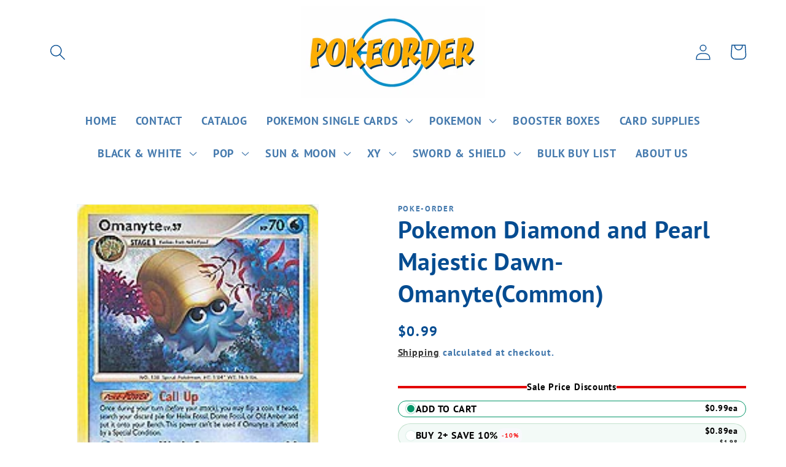

--- FILE ---
content_type: text/html; charset=utf-8
request_url: https://www.pokeorder.com/products/podiandpemad87
body_size: 42487
content:
<!doctype html>
<html class="no-js" lang="en">
  <head>
<script type="text/javascript" src="https://edge.personalizer.io/storefront/2.0.0/js/shopify/storefront.min.js?key=gqvom-rqz1dty5v2jy4mic8n0zy-5kcwp&shop=poke-order.myshopify.com"></script>
<script>
window.LimeSpot = window.LimeSpot === undefined ? {} : LimeSpot;
LimeSpot.PageInfo = { Type: "Product", ReferenceIdentifier: "9677898285374"};

LimeSpot.StoreInfo = { Theme: "Dawn" };


LimeSpot.CartItems = [];
</script>





    <meta charset="utf-8">
    <meta http-equiv="X-UA-Compatible" content="IE=edge">
    <meta name="viewport" content="width=device-width,initial-scale=1">
    <meta name="theme-color" content="">
    <link rel="canonical" href="https://www.pokeorder.com/products/podiandpemad87"><link rel="icon" type="image/png" href="//www.pokeorder.com/cdn/shop/files/pokeorder_c226c934-228b-4bd2-bc7c-566dfbb0bf54.jpg?crop=center&height=32&v=1702752556&width=32"><link rel="preconnect" href="https://fonts.shopifycdn.com" crossorigin><title>
      Pokemon Diamond and Pearl Majestic Dawn- Omanyte(Common)
 &ndash; PokeOrder.com</title>

    
      <meta name="description" content="This card is out of the Pokemon Diamond and Pearl Majestic Dawn set, and is playable with the Pokemon Trading Card Game. For the rest of the Diamond and Pearl Majestic Dawn cards, with pictures of each card, click here.">
    

    

<meta property="og:site_name" content="PokeOrder.com">
<meta property="og:url" content="https://www.pokeorder.com/products/podiandpemad87">
<meta property="og:title" content="Pokemon Diamond and Pearl Majestic Dawn- Omanyte(Common)">
<meta property="og:type" content="product">
<meta property="og:description" content="This card is out of the Pokemon Diamond and Pearl Majestic Dawn set, and is playable with the Pokemon Trading Card Game. For the rest of the Diamond and Pearl Majestic Dawn cards, with pictures of each card, click here."><meta property="og:image" content="http://www.pokeorder.com/cdn/shop/products/unnamed_d58a9ad4-d827-4f00-b35f-2d8c117a482d.jpg?v=1692330765">
  <meta property="og:image:secure_url" content="https://www.pokeorder.com/cdn/shop/products/unnamed_d58a9ad4-d827-4f00-b35f-2d8c117a482d.jpg?v=1692330765">
  <meta property="og:image:width" content="179">
  <meta property="og:image:height" content="250"><meta property="og:price:amount" content="0.99">
  <meta property="og:price:currency" content="USD"><meta name="twitter:card" content="summary_large_image">
<meta name="twitter:title" content="Pokemon Diamond and Pearl Majestic Dawn- Omanyte(Common)">
<meta name="twitter:description" content="This card is out of the Pokemon Diamond and Pearl Majestic Dawn set, and is playable with the Pokemon Trading Card Game. For the rest of the Diamond and Pearl Majestic Dawn cards, with pictures of each card, click here.">


    <script src="//www.pokeorder.com/cdn/shop/t/1/assets/constants.js?v=58251544750838685771687628418" defer="defer"></script>
    <script src="//www.pokeorder.com/cdn/shop/t/1/assets/pubsub.js?v=158357773527763999511687628427" defer="defer"></script>
    <script src="//www.pokeorder.com/cdn/shop/t/1/assets/global.js?v=139248116715221171191687628420" defer="defer"></script><script src="//www.pokeorder.com/cdn/shop/t/1/assets/animations.js?v=114255849464433187621687628398" defer="defer"></script><script>window.performance && window.performance.mark && window.performance.mark('shopify.content_for_header.start');</script><meta name="google-site-verification" content="uliXFyJSRlkxLnz4eqNsoXXkIsfJwtwDtSbLDkULpBE">
<meta id="shopify-digital-wallet" name="shopify-digital-wallet" content="/78008222014/digital_wallets/dialog">
<meta name="shopify-checkout-api-token" content="96304e91e61c89381efd87d83b7b9113">
<link rel="alternate" type="application/json+oembed" href="https://www.pokeorder.com/products/podiandpemad87.oembed">
<script async="async" src="/checkouts/internal/preloads.js?locale=en-US"></script>
<link rel="preconnect" href="https://shop.app" crossorigin="anonymous">
<script async="async" src="https://shop.app/checkouts/internal/preloads.js?locale=en-US&shop_id=78008222014" crossorigin="anonymous"></script>
<script id="apple-pay-shop-capabilities" type="application/json">{"shopId":78008222014,"countryCode":"US","currencyCode":"USD","merchantCapabilities":["supports3DS"],"merchantId":"gid:\/\/shopify\/Shop\/78008222014","merchantName":"PokeOrder.com","requiredBillingContactFields":["postalAddress","email"],"requiredShippingContactFields":["postalAddress","email"],"shippingType":"shipping","supportedNetworks":["visa","masterCard","amex","discover","elo","jcb"],"total":{"type":"pending","label":"PokeOrder.com","amount":"1.00"},"shopifyPaymentsEnabled":true,"supportsSubscriptions":true}</script>
<script id="shopify-features" type="application/json">{"accessToken":"96304e91e61c89381efd87d83b7b9113","betas":["rich-media-storefront-analytics"],"domain":"www.pokeorder.com","predictiveSearch":true,"shopId":78008222014,"locale":"en"}</script>
<script>var Shopify = Shopify || {};
Shopify.shop = "poke-order.myshopify.com";
Shopify.locale = "en";
Shopify.currency = {"active":"USD","rate":"1.0"};
Shopify.country = "US";
Shopify.theme = {"name":"Dawn","id":152722407742,"schema_name":"Dawn","schema_version":"10.0.0","theme_store_id":887,"role":"main"};
Shopify.theme.handle = "null";
Shopify.theme.style = {"id":null,"handle":null};
Shopify.cdnHost = "www.pokeorder.com/cdn";
Shopify.routes = Shopify.routes || {};
Shopify.routes.root = "/";</script>
<script type="module">!function(o){(o.Shopify=o.Shopify||{}).modules=!0}(window);</script>
<script>!function(o){function n(){var o=[];function n(){o.push(Array.prototype.slice.apply(arguments))}return n.q=o,n}var t=o.Shopify=o.Shopify||{};t.loadFeatures=n(),t.autoloadFeatures=n()}(window);</script>
<script>
  window.ShopifyPay = window.ShopifyPay || {};
  window.ShopifyPay.apiHost = "shop.app\/pay";
  window.ShopifyPay.redirectState = null;
</script>
<script id="shop-js-analytics" type="application/json">{"pageType":"product"}</script>
<script defer="defer" async type="module" src="//www.pokeorder.com/cdn/shopifycloud/shop-js/modules/v2/client.init-shop-cart-sync_BT-GjEfc.en.esm.js"></script>
<script defer="defer" async type="module" src="//www.pokeorder.com/cdn/shopifycloud/shop-js/modules/v2/chunk.common_D58fp_Oc.esm.js"></script>
<script defer="defer" async type="module" src="//www.pokeorder.com/cdn/shopifycloud/shop-js/modules/v2/chunk.modal_xMitdFEc.esm.js"></script>
<script type="module">
  await import("//www.pokeorder.com/cdn/shopifycloud/shop-js/modules/v2/client.init-shop-cart-sync_BT-GjEfc.en.esm.js");
await import("//www.pokeorder.com/cdn/shopifycloud/shop-js/modules/v2/chunk.common_D58fp_Oc.esm.js");
await import("//www.pokeorder.com/cdn/shopifycloud/shop-js/modules/v2/chunk.modal_xMitdFEc.esm.js");

  window.Shopify.SignInWithShop?.initShopCartSync?.({"fedCMEnabled":true,"windoidEnabled":true});

</script>
<script>
  window.Shopify = window.Shopify || {};
  if (!window.Shopify.featureAssets) window.Shopify.featureAssets = {};
  window.Shopify.featureAssets['shop-js'] = {"shop-cart-sync":["modules/v2/client.shop-cart-sync_DZOKe7Ll.en.esm.js","modules/v2/chunk.common_D58fp_Oc.esm.js","modules/v2/chunk.modal_xMitdFEc.esm.js"],"init-fed-cm":["modules/v2/client.init-fed-cm_B6oLuCjv.en.esm.js","modules/v2/chunk.common_D58fp_Oc.esm.js","modules/v2/chunk.modal_xMitdFEc.esm.js"],"shop-cash-offers":["modules/v2/client.shop-cash-offers_D2sdYoxE.en.esm.js","modules/v2/chunk.common_D58fp_Oc.esm.js","modules/v2/chunk.modal_xMitdFEc.esm.js"],"shop-login-button":["modules/v2/client.shop-login-button_QeVjl5Y3.en.esm.js","modules/v2/chunk.common_D58fp_Oc.esm.js","modules/v2/chunk.modal_xMitdFEc.esm.js"],"pay-button":["modules/v2/client.pay-button_DXTOsIq6.en.esm.js","modules/v2/chunk.common_D58fp_Oc.esm.js","modules/v2/chunk.modal_xMitdFEc.esm.js"],"shop-button":["modules/v2/client.shop-button_DQZHx9pm.en.esm.js","modules/v2/chunk.common_D58fp_Oc.esm.js","modules/v2/chunk.modal_xMitdFEc.esm.js"],"avatar":["modules/v2/client.avatar_BTnouDA3.en.esm.js"],"init-windoid":["modules/v2/client.init-windoid_CR1B-cfM.en.esm.js","modules/v2/chunk.common_D58fp_Oc.esm.js","modules/v2/chunk.modal_xMitdFEc.esm.js"],"init-shop-for-new-customer-accounts":["modules/v2/client.init-shop-for-new-customer-accounts_C_vY_xzh.en.esm.js","modules/v2/client.shop-login-button_QeVjl5Y3.en.esm.js","modules/v2/chunk.common_D58fp_Oc.esm.js","modules/v2/chunk.modal_xMitdFEc.esm.js"],"init-shop-email-lookup-coordinator":["modules/v2/client.init-shop-email-lookup-coordinator_BI7n9ZSv.en.esm.js","modules/v2/chunk.common_D58fp_Oc.esm.js","modules/v2/chunk.modal_xMitdFEc.esm.js"],"init-shop-cart-sync":["modules/v2/client.init-shop-cart-sync_BT-GjEfc.en.esm.js","modules/v2/chunk.common_D58fp_Oc.esm.js","modules/v2/chunk.modal_xMitdFEc.esm.js"],"shop-toast-manager":["modules/v2/client.shop-toast-manager_DiYdP3xc.en.esm.js","modules/v2/chunk.common_D58fp_Oc.esm.js","modules/v2/chunk.modal_xMitdFEc.esm.js"],"init-customer-accounts":["modules/v2/client.init-customer-accounts_D9ZNqS-Q.en.esm.js","modules/v2/client.shop-login-button_QeVjl5Y3.en.esm.js","modules/v2/chunk.common_D58fp_Oc.esm.js","modules/v2/chunk.modal_xMitdFEc.esm.js"],"init-customer-accounts-sign-up":["modules/v2/client.init-customer-accounts-sign-up_iGw4briv.en.esm.js","modules/v2/client.shop-login-button_QeVjl5Y3.en.esm.js","modules/v2/chunk.common_D58fp_Oc.esm.js","modules/v2/chunk.modal_xMitdFEc.esm.js"],"shop-follow-button":["modules/v2/client.shop-follow-button_CqMgW2wH.en.esm.js","modules/v2/chunk.common_D58fp_Oc.esm.js","modules/v2/chunk.modal_xMitdFEc.esm.js"],"checkout-modal":["modules/v2/client.checkout-modal_xHeaAweL.en.esm.js","modules/v2/chunk.common_D58fp_Oc.esm.js","modules/v2/chunk.modal_xMitdFEc.esm.js"],"shop-login":["modules/v2/client.shop-login_D91U-Q7h.en.esm.js","modules/v2/chunk.common_D58fp_Oc.esm.js","modules/v2/chunk.modal_xMitdFEc.esm.js"],"lead-capture":["modules/v2/client.lead-capture_BJmE1dJe.en.esm.js","modules/v2/chunk.common_D58fp_Oc.esm.js","modules/v2/chunk.modal_xMitdFEc.esm.js"],"payment-terms":["modules/v2/client.payment-terms_Ci9AEqFq.en.esm.js","modules/v2/chunk.common_D58fp_Oc.esm.js","modules/v2/chunk.modal_xMitdFEc.esm.js"]};
</script>
<script>(function() {
  var isLoaded = false;
  function asyncLoad() {
    if (isLoaded) return;
    isLoaded = true;
    var urls = ["https:\/\/edge.personalizer.io\/storefront\/2.0.0\/js\/shopify\/storefront.min.js?key=gqvom-rqz1dty5v2jy4mic8n0zy-5kcwp\u0026shop=poke-order.myshopify.com"];
    for (var i = 0; i < urls.length; i++) {
      var s = document.createElement('script');
      s.type = 'text/javascript';
      s.async = true;
      s.src = urls[i];
      var x = document.getElementsByTagName('script')[0];
      x.parentNode.insertBefore(s, x);
    }
  };
  if(window.attachEvent) {
    window.attachEvent('onload', asyncLoad);
  } else {
    window.addEventListener('load', asyncLoad, false);
  }
})();</script>
<script id="__st">var __st={"a":78008222014,"offset":-18000,"reqid":"b99fe8ef-9993-4dc3-a388-d3744ccdbbcd-1769059821","pageurl":"www.pokeorder.com\/products\/podiandpemad87","u":"c5534d055514","p":"product","rtyp":"product","rid":9677898285374};</script>
<script>window.ShopifyPaypalV4VisibilityTracking = true;</script>
<script id="captcha-bootstrap">!function(){'use strict';const t='contact',e='account',n='new_comment',o=[[t,t],['blogs',n],['comments',n],[t,'customer']],c=[[e,'customer_login'],[e,'guest_login'],[e,'recover_customer_password'],[e,'create_customer']],r=t=>t.map((([t,e])=>`form[action*='/${t}']:not([data-nocaptcha='true']) input[name='form_type'][value='${e}']`)).join(','),a=t=>()=>t?[...document.querySelectorAll(t)].map((t=>t.form)):[];function s(){const t=[...o],e=r(t);return a(e)}const i='password',u='form_key',d=['recaptcha-v3-token','g-recaptcha-response','h-captcha-response',i],f=()=>{try{return window.sessionStorage}catch{return}},m='__shopify_v',_=t=>t.elements[u];function p(t,e,n=!1){try{const o=window.sessionStorage,c=JSON.parse(o.getItem(e)),{data:r}=function(t){const{data:e,action:n}=t;return t[m]||n?{data:e,action:n}:{data:t,action:n}}(c);for(const[e,n]of Object.entries(r))t.elements[e]&&(t.elements[e].value=n);n&&o.removeItem(e)}catch(o){console.error('form repopulation failed',{error:o})}}const l='form_type',E='cptcha';function T(t){t.dataset[E]=!0}const w=window,h=w.document,L='Shopify',v='ce_forms',y='captcha';let A=!1;((t,e)=>{const n=(g='f06e6c50-85a8-45c8-87d0-21a2b65856fe',I='https://cdn.shopify.com/shopifycloud/storefront-forms-hcaptcha/ce_storefront_forms_captcha_hcaptcha.v1.5.2.iife.js',D={infoText:'Protected by hCaptcha',privacyText:'Privacy',termsText:'Terms'},(t,e,n)=>{const o=w[L][v],c=o.bindForm;if(c)return c(t,g,e,D).then(n);var r;o.q.push([[t,g,e,D],n]),r=I,A||(h.body.append(Object.assign(h.createElement('script'),{id:'captcha-provider',async:!0,src:r})),A=!0)});var g,I,D;w[L]=w[L]||{},w[L][v]=w[L][v]||{},w[L][v].q=[],w[L][y]=w[L][y]||{},w[L][y].protect=function(t,e){n(t,void 0,e),T(t)},Object.freeze(w[L][y]),function(t,e,n,w,h,L){const[v,y,A,g]=function(t,e,n){const i=e?o:[],u=t?c:[],d=[...i,...u],f=r(d),m=r(i),_=r(d.filter((([t,e])=>n.includes(e))));return[a(f),a(m),a(_),s()]}(w,h,L),I=t=>{const e=t.target;return e instanceof HTMLFormElement?e:e&&e.form},D=t=>v().includes(t);t.addEventListener('submit',(t=>{const e=I(t);if(!e)return;const n=D(e)&&!e.dataset.hcaptchaBound&&!e.dataset.recaptchaBound,o=_(e),c=g().includes(e)&&(!o||!o.value);(n||c)&&t.preventDefault(),c&&!n&&(function(t){try{if(!f())return;!function(t){const e=f();if(!e)return;const n=_(t);if(!n)return;const o=n.value;o&&e.removeItem(o)}(t);const e=Array.from(Array(32),(()=>Math.random().toString(36)[2])).join('');!function(t,e){_(t)||t.append(Object.assign(document.createElement('input'),{type:'hidden',name:u})),t.elements[u].value=e}(t,e),function(t,e){const n=f();if(!n)return;const o=[...t.querySelectorAll(`input[type='${i}']`)].map((({name:t})=>t)),c=[...d,...o],r={};for(const[a,s]of new FormData(t).entries())c.includes(a)||(r[a]=s);n.setItem(e,JSON.stringify({[m]:1,action:t.action,data:r}))}(t,e)}catch(e){console.error('failed to persist form',e)}}(e),e.submit())}));const S=(t,e)=>{t&&!t.dataset[E]&&(n(t,e.some((e=>e===t))),T(t))};for(const o of['focusin','change'])t.addEventListener(o,(t=>{const e=I(t);D(e)&&S(e,y())}));const B=e.get('form_key'),M=e.get(l),P=B&&M;t.addEventListener('DOMContentLoaded',(()=>{const t=y();if(P)for(const e of t)e.elements[l].value===M&&p(e,B);[...new Set([...A(),...v().filter((t=>'true'===t.dataset.shopifyCaptcha))])].forEach((e=>S(e,t)))}))}(h,new URLSearchParams(w.location.search),n,t,e,['guest_login'])})(!0,!0)}();</script>
<script integrity="sha256-4kQ18oKyAcykRKYeNunJcIwy7WH5gtpwJnB7kiuLZ1E=" data-source-attribution="shopify.loadfeatures" defer="defer" src="//www.pokeorder.com/cdn/shopifycloud/storefront/assets/storefront/load_feature-a0a9edcb.js" crossorigin="anonymous"></script>
<script crossorigin="anonymous" defer="defer" src="//www.pokeorder.com/cdn/shopifycloud/storefront/assets/shopify_pay/storefront-65b4c6d7.js?v=20250812"></script>
<script data-source-attribution="shopify.dynamic_checkout.dynamic.init">var Shopify=Shopify||{};Shopify.PaymentButton=Shopify.PaymentButton||{isStorefrontPortableWallets:!0,init:function(){window.Shopify.PaymentButton.init=function(){};var t=document.createElement("script");t.src="https://www.pokeorder.com/cdn/shopifycloud/portable-wallets/latest/portable-wallets.en.js",t.type="module",document.head.appendChild(t)}};
</script>
<script data-source-attribution="shopify.dynamic_checkout.buyer_consent">
  function portableWalletsHideBuyerConsent(e){var t=document.getElementById("shopify-buyer-consent"),n=document.getElementById("shopify-subscription-policy-button");t&&n&&(t.classList.add("hidden"),t.setAttribute("aria-hidden","true"),n.removeEventListener("click",e))}function portableWalletsShowBuyerConsent(e){var t=document.getElementById("shopify-buyer-consent"),n=document.getElementById("shopify-subscription-policy-button");t&&n&&(t.classList.remove("hidden"),t.removeAttribute("aria-hidden"),n.addEventListener("click",e))}window.Shopify?.PaymentButton&&(window.Shopify.PaymentButton.hideBuyerConsent=portableWalletsHideBuyerConsent,window.Shopify.PaymentButton.showBuyerConsent=portableWalletsShowBuyerConsent);
</script>
<script data-source-attribution="shopify.dynamic_checkout.cart.bootstrap">document.addEventListener("DOMContentLoaded",(function(){function t(){return document.querySelector("shopify-accelerated-checkout-cart, shopify-accelerated-checkout")}if(t())Shopify.PaymentButton.init();else{new MutationObserver((function(e,n){t()&&(Shopify.PaymentButton.init(),n.disconnect())})).observe(document.body,{childList:!0,subtree:!0})}}));
</script>
<link id="shopify-accelerated-checkout-styles" rel="stylesheet" media="screen" href="https://www.pokeorder.com/cdn/shopifycloud/portable-wallets/latest/accelerated-checkout-backwards-compat.css" crossorigin="anonymous">
<style id="shopify-accelerated-checkout-cart">
        #shopify-buyer-consent {
  margin-top: 1em;
  display: inline-block;
  width: 100%;
}

#shopify-buyer-consent.hidden {
  display: none;
}

#shopify-subscription-policy-button {
  background: none;
  border: none;
  padding: 0;
  text-decoration: underline;
  font-size: inherit;
  cursor: pointer;
}

#shopify-subscription-policy-button::before {
  box-shadow: none;
}

      </style>
<script id="sections-script" data-sections="header" defer="defer" src="//www.pokeorder.com/cdn/shop/t/1/compiled_assets/scripts.js?v=173"></script>
<script>window.performance && window.performance.mark && window.performance.mark('shopify.content_for_header.end');</script>


    <style data-shopify>
      @font-face {
  font-family: "PT Sans";
  font-weight: 700;
  font-style: normal;
  font-display: swap;
  src: url("//www.pokeorder.com/cdn/fonts/pt_sans/ptsans_n7.304287b69b0b43b7d5b0f947011857fe41849126.woff2") format("woff2"),
       url("//www.pokeorder.com/cdn/fonts/pt_sans/ptsans_n7.6044f7e686f0b0c443754a8289995e64f1aba322.woff") format("woff");
}

      @font-face {
  font-family: "PT Sans";
  font-weight: 700;
  font-style: normal;
  font-display: swap;
  src: url("//www.pokeorder.com/cdn/fonts/pt_sans/ptsans_n7.304287b69b0b43b7d5b0f947011857fe41849126.woff2") format("woff2"),
       url("//www.pokeorder.com/cdn/fonts/pt_sans/ptsans_n7.6044f7e686f0b0c443754a8289995e64f1aba322.woff") format("woff");
}

      @font-face {
  font-family: "PT Sans";
  font-weight: 700;
  font-style: italic;
  font-display: swap;
  src: url("//www.pokeorder.com/cdn/fonts/pt_sans/ptsans_i7.525de7532113d6a475ae29f6a88f8539c3238ecb.woff2") format("woff2"),
       url("//www.pokeorder.com/cdn/fonts/pt_sans/ptsans_i7.128ef16b0a49f64f8629b93373d2c7806f936889.woff") format("woff");
}

      @font-face {
  font-family: "PT Sans";
  font-weight: 700;
  font-style: italic;
  font-display: swap;
  src: url("//www.pokeorder.com/cdn/fonts/pt_sans/ptsans_i7.525de7532113d6a475ae29f6a88f8539c3238ecb.woff2") format("woff2"),
       url("//www.pokeorder.com/cdn/fonts/pt_sans/ptsans_i7.128ef16b0a49f64f8629b93373d2c7806f936889.woff") format("woff");
}

      @font-face {
  font-family: "PT Sans";
  font-weight: 700;
  font-style: normal;
  font-display: swap;
  src: url("//www.pokeorder.com/cdn/fonts/pt_sans/ptsans_n7.304287b69b0b43b7d5b0f947011857fe41849126.woff2") format("woff2"),
       url("//www.pokeorder.com/cdn/fonts/pt_sans/ptsans_n7.6044f7e686f0b0c443754a8289995e64f1aba322.woff") format("woff");
}


      
        :root,
        .color-background-1 {
          --color-background: 255,255,255;
        
          --gradient-background: #ffffff;
        
        --color-foreground: 5,76,145;
        --color-shadow: 18,18,18;
        --color-button: 5,76,145;
        --color-button-text: 255,255,255;
        --color-secondary-button: 255,255,255;
        --color-secondary-button-text: 18,18,18;
        --color-link: 18,18,18;
        --color-badge-foreground: 5,76,145;
        --color-badge-background: 255,255,255;
        --color-badge-border: 5,76,145;
        --payment-terms-background-color: rgb(255 255 255);
      }
      
        
        .color-background-2 {
          --color-background: 243,243,243;
        
          --gradient-background: #f3f3f3;
        
        --color-foreground: 18,18,18;
        --color-shadow: 18,18,18;
        --color-button: 18,18,18;
        --color-button-text: 243,243,243;
        --color-secondary-button: 243,243,243;
        --color-secondary-button-text: 18,18,18;
        --color-link: 18,18,18;
        --color-badge-foreground: 18,18,18;
        --color-badge-background: 243,243,243;
        --color-badge-border: 18,18,18;
        --payment-terms-background-color: rgb(243 243 243);
      }
      
        
        .color-inverse {
          --color-background: 36,40,51;
        
          --gradient-background: #242833;
        
        --color-foreground: 255,255,255;
        --color-shadow: 18,18,18;
        --color-button: 255,255,255;
        --color-button-text: 0,0,0;
        --color-secondary-button: 36,40,51;
        --color-secondary-button-text: 255,255,255;
        --color-link: 255,255,255;
        --color-badge-foreground: 255,255,255;
        --color-badge-background: 36,40,51;
        --color-badge-border: 255,255,255;
        --payment-terms-background-color: rgb(36 40 51);
      }
      
        
        .color-accent-1 {
          --color-background: 18,18,18;
        
          --gradient-background: #121212;
        
        --color-foreground: 255,255,255;
        --color-shadow: 18,18,18;
        --color-button: 255,255,255;
        --color-button-text: 18,18,18;
        --color-secondary-button: 18,18,18;
        --color-secondary-button-text: 255,255,255;
        --color-link: 255,255,255;
        --color-badge-foreground: 255,255,255;
        --color-badge-background: 18,18,18;
        --color-badge-border: 255,255,255;
        --payment-terms-background-color: rgb(18 18 18);
      }
      
        
        .color-accent-2 {
          --color-background: 51,79,180;
        
          --gradient-background: #334fb4;
        
        --color-foreground: 255,255,255;
        --color-shadow: 18,18,18;
        --color-button: 255,255,255;
        --color-button-text: 51,79,180;
        --color-secondary-button: 51,79,180;
        --color-secondary-button-text: 255,255,255;
        --color-link: 255,255,255;
        --color-badge-foreground: 255,255,255;
        --color-badge-background: 51,79,180;
        --color-badge-border: 255,255,255;
        --payment-terms-background-color: rgb(51 79 180);
      }
      
        
        .color-scheme-358057a8-e40b-4234-bec0-cff2497b2de0 {
          --color-background: 255,255,255;
        
          --gradient-background: #ffffff;
        
        --color-foreground: 20,21,86;
        --color-shadow: 18,18,18;
        --color-button: 5,76,145;
        --color-button-text: 255,255,255;
        --color-secondary-button: 255,255,255;
        --color-secondary-button-text: 18,18,18;
        --color-link: 18,18,18;
        --color-badge-foreground: 20,21,86;
        --color-badge-background: 255,255,255;
        --color-badge-border: 20,21,86;
        --payment-terms-background-color: rgb(255 255 255);
      }
      

      body, .color-background-1, .color-background-2, .color-inverse, .color-accent-1, .color-accent-2, .color-scheme-358057a8-e40b-4234-bec0-cff2497b2de0 {
        color: rgba(var(--color-foreground), 0.75);
        background-color: rgb(var(--color-background));
      }

      :root {
        --font-body-family: "PT Sans", sans-serif;
        --font-body-style: normal;
        --font-body-weight: 700;
        --font-body-weight-bold: 1000;

        --font-heading-family: "PT Sans", sans-serif;
        --font-heading-style: normal;
        --font-heading-weight: 700;

        --font-body-scale: 1.3;
        --font-heading-scale: 0.7692307692307693;

        --media-padding: px;
        --media-border-opacity: 0.05;
        --media-border-width: 1px;
        --media-radius: 0px;
        --media-shadow-opacity: 0.0;
        --media-shadow-horizontal-offset: 0px;
        --media-shadow-vertical-offset: 4px;
        --media-shadow-blur-radius: 5px;
        --media-shadow-visible: 0;

        --page-width: 120rem;
        --page-width-margin: 0rem;

        --product-card-image-padding: 0.0rem;
        --product-card-corner-radius: 0.0rem;
        --product-card-text-alignment: left;
        --product-card-border-width: 0.0rem;
        --product-card-border-opacity: 0.1;
        --product-card-shadow-opacity: 0.0;
        --product-card-shadow-visible: 0;
        --product-card-shadow-horizontal-offset: 0.0rem;
        --product-card-shadow-vertical-offset: 0.4rem;
        --product-card-shadow-blur-radius: 0.5rem;

        --collection-card-image-padding: 0.0rem;
        --collection-card-corner-radius: 0.0rem;
        --collection-card-text-alignment: left;
        --collection-card-border-width: 0.0rem;
        --collection-card-border-opacity: 0.1;
        --collection-card-shadow-opacity: 0.0;
        --collection-card-shadow-visible: 0;
        --collection-card-shadow-horizontal-offset: 0.0rem;
        --collection-card-shadow-vertical-offset: 0.4rem;
        --collection-card-shadow-blur-radius: 0.5rem;

        --blog-card-image-padding: 0.0rem;
        --blog-card-corner-radius: 0.0rem;
        --blog-card-text-alignment: left;
        --blog-card-border-width: 0.0rem;
        --blog-card-border-opacity: 0.1;
        --blog-card-shadow-opacity: 0.0;
        --blog-card-shadow-visible: 0;
        --blog-card-shadow-horizontal-offset: 0.0rem;
        --blog-card-shadow-vertical-offset: 0.4rem;
        --blog-card-shadow-blur-radius: 0.5rem;

        --badge-corner-radius: 4.0rem;

        --popup-border-width: 1px;
        --popup-border-opacity: 0.1;
        --popup-corner-radius: 0px;
        --popup-shadow-opacity: 0.0;
        --popup-shadow-horizontal-offset: 0px;
        --popup-shadow-vertical-offset: 4px;
        --popup-shadow-blur-radius: 5px;

        --drawer-border-width: 1px;
        --drawer-border-opacity: 0.1;
        --drawer-shadow-opacity: 0.0;
        --drawer-shadow-horizontal-offset: 0px;
        --drawer-shadow-vertical-offset: 4px;
        --drawer-shadow-blur-radius: 5px;

        --spacing-sections-desktop: 0px;
        --spacing-sections-mobile: 0px;

        --grid-desktop-vertical-spacing: 8px;
        --grid-desktop-horizontal-spacing: 8px;
        --grid-mobile-vertical-spacing: 4px;
        --grid-mobile-horizontal-spacing: 4px;

        --text-boxes-border-opacity: 0.1;
        --text-boxes-border-width: 0px;
        --text-boxes-radius: 0px;
        --text-boxes-shadow-opacity: 0.0;
        --text-boxes-shadow-visible: 0;
        --text-boxes-shadow-horizontal-offset: 0px;
        --text-boxes-shadow-vertical-offset: 4px;
        --text-boxes-shadow-blur-radius: 5px;

        --buttons-radius: 0px;
        --buttons-radius-outset: 0px;
        --buttons-border-width: 1px;
        --buttons-border-opacity: 1.0;
        --buttons-shadow-opacity: 0.0;
        --buttons-shadow-visible: 0;
        --buttons-shadow-horizontal-offset: -2px;
        --buttons-shadow-vertical-offset: 2px;
        --buttons-shadow-blur-radius: 5px;
        --buttons-border-offset: 0px;

        --inputs-radius: 0px;
        --inputs-border-width: 1px;
        --inputs-border-opacity: 0.55;
        --inputs-shadow-opacity: 0.0;
        --inputs-shadow-horizontal-offset: 0px;
        --inputs-margin-offset: 0px;
        --inputs-shadow-vertical-offset: 4px;
        --inputs-shadow-blur-radius: 5px;
        --inputs-radius-outset: 0px;

        --variant-pills-radius: 40px;
        --variant-pills-border-width: 1px;
        --variant-pills-border-opacity: 0.55;
        --variant-pills-shadow-opacity: 0.0;
        --variant-pills-shadow-horizontal-offset: 0px;
        --variant-pills-shadow-vertical-offset: 4px;
        --variant-pills-shadow-blur-radius: 5px;
      }

      *,
      *::before,
      *::after {
        box-sizing: inherit;
      }

      html {
        box-sizing: border-box;
        font-size: calc(var(--font-body-scale) * 62.5%);
        height: 100%;
      }

      body {
        display: grid;
        grid-template-rows: auto auto 1fr auto;
        grid-template-columns: 100%;
        min-height: 100%;
        margin: 0;
        font-size: 1.5rem;
        letter-spacing: 0.06rem;
        line-height: calc(1 + 0.8 / var(--font-body-scale));
        font-family: var(--font-body-family);
        font-style: var(--font-body-style);
        font-weight: var(--font-body-weight);
      }

      @media screen and (min-width: 750px) {
        body {
          font-size: 1.6rem;
        }
      }
    </style>

    <link href="//www.pokeorder.com/cdn/shop/t/1/assets/base.css?v=117828829876360325261687628398" rel="stylesheet" type="text/css" media="all" />
<link rel="preload" as="font" href="//www.pokeorder.com/cdn/fonts/pt_sans/ptsans_n7.304287b69b0b43b7d5b0f947011857fe41849126.woff2" type="font/woff2" crossorigin><link rel="preload" as="font" href="//www.pokeorder.com/cdn/fonts/pt_sans/ptsans_n7.304287b69b0b43b7d5b0f947011857fe41849126.woff2" type="font/woff2" crossorigin><link
        rel="stylesheet"
        href="//www.pokeorder.com/cdn/shop/t/1/assets/component-predictive-search.css?v=118923337488134913561687628414"
        media="print"
        onload="this.media='all'"
      ><script>
      document.documentElement.className = document.documentElement.className.replace('no-js', 'js');
      if (Shopify.designMode) {
        document.documentElement.classList.add('shopify-design-mode');
      }
    </script>
  <script src="https://cdn.shopify.com/extensions/019bdffd-3cdb-73a4-8640-481c26255428/discount-146/assets/bundle_panda.js" type="text/javascript" defer="defer"></script>
<link href="https://monorail-edge.shopifysvc.com" rel="dns-prefetch">
<script>(function(){if ("sendBeacon" in navigator && "performance" in window) {try {var session_token_from_headers = performance.getEntriesByType('navigation')[0].serverTiming.find(x => x.name == '_s').description;} catch {var session_token_from_headers = undefined;}var session_cookie_matches = document.cookie.match(/_shopify_s=([^;]*)/);var session_token_from_cookie = session_cookie_matches && session_cookie_matches.length === 2 ? session_cookie_matches[1] : "";var session_token = session_token_from_headers || session_token_from_cookie || "";function handle_abandonment_event(e) {var entries = performance.getEntries().filter(function(entry) {return /monorail-edge.shopifysvc.com/.test(entry.name);});if (!window.abandonment_tracked && entries.length === 0) {window.abandonment_tracked = true;var currentMs = Date.now();var navigation_start = performance.timing.navigationStart;var payload = {shop_id: 78008222014,url: window.location.href,navigation_start,duration: currentMs - navigation_start,session_token,page_type: "product"};window.navigator.sendBeacon("https://monorail-edge.shopifysvc.com/v1/produce", JSON.stringify({schema_id: "online_store_buyer_site_abandonment/1.1",payload: payload,metadata: {event_created_at_ms: currentMs,event_sent_at_ms: currentMs}}));}}window.addEventListener('pagehide', handle_abandonment_event);}}());</script>
<script id="web-pixels-manager-setup">(function e(e,d,r,n,o){if(void 0===o&&(o={}),!Boolean(null===(a=null===(i=window.Shopify)||void 0===i?void 0:i.analytics)||void 0===a?void 0:a.replayQueue)){var i,a;window.Shopify=window.Shopify||{};var t=window.Shopify;t.analytics=t.analytics||{};var s=t.analytics;s.replayQueue=[],s.publish=function(e,d,r){return s.replayQueue.push([e,d,r]),!0};try{self.performance.mark("wpm:start")}catch(e){}var l=function(){var e={modern:/Edge?\/(1{2}[4-9]|1[2-9]\d|[2-9]\d{2}|\d{4,})\.\d+(\.\d+|)|Firefox\/(1{2}[4-9]|1[2-9]\d|[2-9]\d{2}|\d{4,})\.\d+(\.\d+|)|Chrom(ium|e)\/(9{2}|\d{3,})\.\d+(\.\d+|)|(Maci|X1{2}).+ Version\/(15\.\d+|(1[6-9]|[2-9]\d|\d{3,})\.\d+)([,.]\d+|)( \(\w+\)|)( Mobile\/\w+|) Safari\/|Chrome.+OPR\/(9{2}|\d{3,})\.\d+\.\d+|(CPU[ +]OS|iPhone[ +]OS|CPU[ +]iPhone|CPU IPhone OS|CPU iPad OS)[ +]+(15[._]\d+|(1[6-9]|[2-9]\d|\d{3,})[._]\d+)([._]\d+|)|Android:?[ /-](13[3-9]|1[4-9]\d|[2-9]\d{2}|\d{4,})(\.\d+|)(\.\d+|)|Android.+Firefox\/(13[5-9]|1[4-9]\d|[2-9]\d{2}|\d{4,})\.\d+(\.\d+|)|Android.+Chrom(ium|e)\/(13[3-9]|1[4-9]\d|[2-9]\d{2}|\d{4,})\.\d+(\.\d+|)|SamsungBrowser\/([2-9]\d|\d{3,})\.\d+/,legacy:/Edge?\/(1[6-9]|[2-9]\d|\d{3,})\.\d+(\.\d+|)|Firefox\/(5[4-9]|[6-9]\d|\d{3,})\.\d+(\.\d+|)|Chrom(ium|e)\/(5[1-9]|[6-9]\d|\d{3,})\.\d+(\.\d+|)([\d.]+$|.*Safari\/(?![\d.]+ Edge\/[\d.]+$))|(Maci|X1{2}).+ Version\/(10\.\d+|(1[1-9]|[2-9]\d|\d{3,})\.\d+)([,.]\d+|)( \(\w+\)|)( Mobile\/\w+|) Safari\/|Chrome.+OPR\/(3[89]|[4-9]\d|\d{3,})\.\d+\.\d+|(CPU[ +]OS|iPhone[ +]OS|CPU[ +]iPhone|CPU IPhone OS|CPU iPad OS)[ +]+(10[._]\d+|(1[1-9]|[2-9]\d|\d{3,})[._]\d+)([._]\d+|)|Android:?[ /-](13[3-9]|1[4-9]\d|[2-9]\d{2}|\d{4,})(\.\d+|)(\.\d+|)|Mobile Safari.+OPR\/([89]\d|\d{3,})\.\d+\.\d+|Android.+Firefox\/(13[5-9]|1[4-9]\d|[2-9]\d{2}|\d{4,})\.\d+(\.\d+|)|Android.+Chrom(ium|e)\/(13[3-9]|1[4-9]\d|[2-9]\d{2}|\d{4,})\.\d+(\.\d+|)|Android.+(UC? ?Browser|UCWEB|U3)[ /]?(15\.([5-9]|\d{2,})|(1[6-9]|[2-9]\d|\d{3,})\.\d+)\.\d+|SamsungBrowser\/(5\.\d+|([6-9]|\d{2,})\.\d+)|Android.+MQ{2}Browser\/(14(\.(9|\d{2,})|)|(1[5-9]|[2-9]\d|\d{3,})(\.\d+|))(\.\d+|)|K[Aa][Ii]OS\/(3\.\d+|([4-9]|\d{2,})\.\d+)(\.\d+|)/},d=e.modern,r=e.legacy,n=navigator.userAgent;return n.match(d)?"modern":n.match(r)?"legacy":"unknown"}(),u="modern"===l?"modern":"legacy",c=(null!=n?n:{modern:"",legacy:""})[u],f=function(e){return[e.baseUrl,"/wpm","/b",e.hashVersion,"modern"===e.buildTarget?"m":"l",".js"].join("")}({baseUrl:d,hashVersion:r,buildTarget:u}),m=function(e){var d=e.version,r=e.bundleTarget,n=e.surface,o=e.pageUrl,i=e.monorailEndpoint;return{emit:function(e){var a=e.status,t=e.errorMsg,s=(new Date).getTime(),l=JSON.stringify({metadata:{event_sent_at_ms:s},events:[{schema_id:"web_pixels_manager_load/3.1",payload:{version:d,bundle_target:r,page_url:o,status:a,surface:n,error_msg:t},metadata:{event_created_at_ms:s}}]});if(!i)return console&&console.warn&&console.warn("[Web Pixels Manager] No Monorail endpoint provided, skipping logging."),!1;try{return self.navigator.sendBeacon.bind(self.navigator)(i,l)}catch(e){}var u=new XMLHttpRequest;try{return u.open("POST",i,!0),u.setRequestHeader("Content-Type","text/plain"),u.send(l),!0}catch(e){return console&&console.warn&&console.warn("[Web Pixels Manager] Got an unhandled error while logging to Monorail."),!1}}}}({version:r,bundleTarget:l,surface:e.surface,pageUrl:self.location.href,monorailEndpoint:e.monorailEndpoint});try{o.browserTarget=l,function(e){var d=e.src,r=e.async,n=void 0===r||r,o=e.onload,i=e.onerror,a=e.sri,t=e.scriptDataAttributes,s=void 0===t?{}:t,l=document.createElement("script"),u=document.querySelector("head"),c=document.querySelector("body");if(l.async=n,l.src=d,a&&(l.integrity=a,l.crossOrigin="anonymous"),s)for(var f in s)if(Object.prototype.hasOwnProperty.call(s,f))try{l.dataset[f]=s[f]}catch(e){}if(o&&l.addEventListener("load",o),i&&l.addEventListener("error",i),u)u.appendChild(l);else{if(!c)throw new Error("Did not find a head or body element to append the script");c.appendChild(l)}}({src:f,async:!0,onload:function(){if(!function(){var e,d;return Boolean(null===(d=null===(e=window.Shopify)||void 0===e?void 0:e.analytics)||void 0===d?void 0:d.initialized)}()){var d=window.webPixelsManager.init(e)||void 0;if(d){var r=window.Shopify.analytics;r.replayQueue.forEach((function(e){var r=e[0],n=e[1],o=e[2];d.publishCustomEvent(r,n,o)})),r.replayQueue=[],r.publish=d.publishCustomEvent,r.visitor=d.visitor,r.initialized=!0}}},onerror:function(){return m.emit({status:"failed",errorMsg:"".concat(f," has failed to load")})},sri:function(e){var d=/^sha384-[A-Za-z0-9+/=]+$/;return"string"==typeof e&&d.test(e)}(c)?c:"",scriptDataAttributes:o}),m.emit({status:"loading"})}catch(e){m.emit({status:"failed",errorMsg:(null==e?void 0:e.message)||"Unknown error"})}}})({shopId: 78008222014,storefrontBaseUrl: "https://www.pokeorder.com",extensionsBaseUrl: "https://extensions.shopifycdn.com/cdn/shopifycloud/web-pixels-manager",monorailEndpoint: "https://monorail-edge.shopifysvc.com/unstable/produce_batch",surface: "storefront-renderer",enabledBetaFlags: ["2dca8a86"],webPixelsConfigList: [{"id":"1553858878","configuration":"{\"subscriberKey\":\"zs6yy-sze1g5uq2x4ptj8ydr0uro-vtfax\"}","eventPayloadVersion":"v1","runtimeContext":"STRICT","scriptVersion":"7f2756b79c173d049d70f9666ae55467","type":"APP","apiClientId":155369,"privacyPurposes":["ANALYTICS","PREFERENCES"],"dataSharingAdjustments":{"protectedCustomerApprovalScopes":["read_customer_address","read_customer_email","read_customer_name","read_customer_personal_data","read_customer_phone"]}},{"id":"869499198","configuration":"{\"config\":\"{\\\"pixel_id\\\":\\\"GT-T5J9G7M\\\",\\\"target_country\\\":\\\"US\\\",\\\"gtag_events\\\":[{\\\"type\\\":\\\"purchase\\\",\\\"action_label\\\":\\\"MC-XP2KQD1FZB\\\"},{\\\"type\\\":\\\"page_view\\\",\\\"action_label\\\":\\\"MC-XP2KQD1FZB\\\"},{\\\"type\\\":\\\"view_item\\\",\\\"action_label\\\":\\\"MC-XP2KQD1FZB\\\"}],\\\"enable_monitoring_mode\\\":false}\"}","eventPayloadVersion":"v1","runtimeContext":"OPEN","scriptVersion":"b2a88bafab3e21179ed38636efcd8a93","type":"APP","apiClientId":1780363,"privacyPurposes":[],"dataSharingAdjustments":{"protectedCustomerApprovalScopes":["read_customer_address","read_customer_email","read_customer_name","read_customer_personal_data","read_customer_phone"]}},{"id":"shopify-app-pixel","configuration":"{}","eventPayloadVersion":"v1","runtimeContext":"STRICT","scriptVersion":"0450","apiClientId":"shopify-pixel","type":"APP","privacyPurposes":["ANALYTICS","MARKETING"]},{"id":"shopify-custom-pixel","eventPayloadVersion":"v1","runtimeContext":"LAX","scriptVersion":"0450","apiClientId":"shopify-pixel","type":"CUSTOM","privacyPurposes":["ANALYTICS","MARKETING"]}],isMerchantRequest: false,initData: {"shop":{"name":"PokeOrder.com","paymentSettings":{"currencyCode":"USD"},"myshopifyDomain":"poke-order.myshopify.com","countryCode":"US","storefrontUrl":"https:\/\/www.pokeorder.com"},"customer":null,"cart":null,"checkout":null,"productVariants":[{"price":{"amount":0.99,"currencyCode":"USD"},"product":{"title":"Pokemon Diamond and Pearl Majestic Dawn- Omanyte(Common)","vendor":"poke-order","id":"9677898285374","untranslatedTitle":"Pokemon Diamond and Pearl Majestic Dawn- Omanyte(Common)","url":"\/products\/podiandpemad87","type":""},"id":"46564956766526","image":{"src":"\/\/www.pokeorder.com\/cdn\/shop\/products\/unnamed_d58a9ad4-d827-4f00-b35f-2d8c117a482d.jpg?v=1692330765"},"sku":"POKEDPMD-069","title":"Default Title","untranslatedTitle":"Default Title"}],"purchasingCompany":null},},"https://www.pokeorder.com/cdn","fcfee988w5aeb613cpc8e4bc33m6693e112",{"modern":"","legacy":""},{"shopId":"78008222014","storefrontBaseUrl":"https:\/\/www.pokeorder.com","extensionBaseUrl":"https:\/\/extensions.shopifycdn.com\/cdn\/shopifycloud\/web-pixels-manager","surface":"storefront-renderer","enabledBetaFlags":"[\"2dca8a86\"]","isMerchantRequest":"false","hashVersion":"fcfee988w5aeb613cpc8e4bc33m6693e112","publish":"custom","events":"[[\"page_viewed\",{}],[\"product_viewed\",{\"productVariant\":{\"price\":{\"amount\":0.99,\"currencyCode\":\"USD\"},\"product\":{\"title\":\"Pokemon Diamond and Pearl Majestic Dawn- Omanyte(Common)\",\"vendor\":\"poke-order\",\"id\":\"9677898285374\",\"untranslatedTitle\":\"Pokemon Diamond and Pearl Majestic Dawn- Omanyte(Common)\",\"url\":\"\/products\/podiandpemad87\",\"type\":\"\"},\"id\":\"46564956766526\",\"image\":{\"src\":\"\/\/www.pokeorder.com\/cdn\/shop\/products\/unnamed_d58a9ad4-d827-4f00-b35f-2d8c117a482d.jpg?v=1692330765\"},\"sku\":\"POKEDPMD-069\",\"title\":\"Default Title\",\"untranslatedTitle\":\"Default Title\"}}]]"});</script><script>
  window.ShopifyAnalytics = window.ShopifyAnalytics || {};
  window.ShopifyAnalytics.meta = window.ShopifyAnalytics.meta || {};
  window.ShopifyAnalytics.meta.currency = 'USD';
  var meta = {"product":{"id":9677898285374,"gid":"gid:\/\/shopify\/Product\/9677898285374","vendor":"poke-order","type":"","handle":"podiandpemad87","variants":[{"id":46564956766526,"price":99,"name":"Pokemon Diamond and Pearl Majestic Dawn- Omanyte(Common)","public_title":null,"sku":"POKEDPMD-069"}],"remote":false},"page":{"pageType":"product","resourceType":"product","resourceId":9677898285374,"requestId":"b99fe8ef-9993-4dc3-a388-d3744ccdbbcd-1769059821"}};
  for (var attr in meta) {
    window.ShopifyAnalytics.meta[attr] = meta[attr];
  }
</script>
<script class="analytics">
  (function () {
    var customDocumentWrite = function(content) {
      var jquery = null;

      if (window.jQuery) {
        jquery = window.jQuery;
      } else if (window.Checkout && window.Checkout.$) {
        jquery = window.Checkout.$;
      }

      if (jquery) {
        jquery('body').append(content);
      }
    };

    var hasLoggedConversion = function(token) {
      if (token) {
        return document.cookie.indexOf('loggedConversion=' + token) !== -1;
      }
      return false;
    }

    var setCookieIfConversion = function(token) {
      if (token) {
        var twoMonthsFromNow = new Date(Date.now());
        twoMonthsFromNow.setMonth(twoMonthsFromNow.getMonth() + 2);

        document.cookie = 'loggedConversion=' + token + '; expires=' + twoMonthsFromNow;
      }
    }

    var trekkie = window.ShopifyAnalytics.lib = window.trekkie = window.trekkie || [];
    if (trekkie.integrations) {
      return;
    }
    trekkie.methods = [
      'identify',
      'page',
      'ready',
      'track',
      'trackForm',
      'trackLink'
    ];
    trekkie.factory = function(method) {
      return function() {
        var args = Array.prototype.slice.call(arguments);
        args.unshift(method);
        trekkie.push(args);
        return trekkie;
      };
    };
    for (var i = 0; i < trekkie.methods.length; i++) {
      var key = trekkie.methods[i];
      trekkie[key] = trekkie.factory(key);
    }
    trekkie.load = function(config) {
      trekkie.config = config || {};
      trekkie.config.initialDocumentCookie = document.cookie;
      var first = document.getElementsByTagName('script')[0];
      var script = document.createElement('script');
      script.type = 'text/javascript';
      script.onerror = function(e) {
        var scriptFallback = document.createElement('script');
        scriptFallback.type = 'text/javascript';
        scriptFallback.onerror = function(error) {
                var Monorail = {
      produce: function produce(monorailDomain, schemaId, payload) {
        var currentMs = new Date().getTime();
        var event = {
          schema_id: schemaId,
          payload: payload,
          metadata: {
            event_created_at_ms: currentMs,
            event_sent_at_ms: currentMs
          }
        };
        return Monorail.sendRequest("https://" + monorailDomain + "/v1/produce", JSON.stringify(event));
      },
      sendRequest: function sendRequest(endpointUrl, payload) {
        // Try the sendBeacon API
        if (window && window.navigator && typeof window.navigator.sendBeacon === 'function' && typeof window.Blob === 'function' && !Monorail.isIos12()) {
          var blobData = new window.Blob([payload], {
            type: 'text/plain'
          });

          if (window.navigator.sendBeacon(endpointUrl, blobData)) {
            return true;
          } // sendBeacon was not successful

        } // XHR beacon

        var xhr = new XMLHttpRequest();

        try {
          xhr.open('POST', endpointUrl);
          xhr.setRequestHeader('Content-Type', 'text/plain');
          xhr.send(payload);
        } catch (e) {
          console.log(e);
        }

        return false;
      },
      isIos12: function isIos12() {
        return window.navigator.userAgent.lastIndexOf('iPhone; CPU iPhone OS 12_') !== -1 || window.navigator.userAgent.lastIndexOf('iPad; CPU OS 12_') !== -1;
      }
    };
    Monorail.produce('monorail-edge.shopifysvc.com',
      'trekkie_storefront_load_errors/1.1',
      {shop_id: 78008222014,
      theme_id: 152722407742,
      app_name: "storefront",
      context_url: window.location.href,
      source_url: "//www.pokeorder.com/cdn/s/trekkie.storefront.1bbfab421998800ff09850b62e84b8915387986d.min.js"});

        };
        scriptFallback.async = true;
        scriptFallback.src = '//www.pokeorder.com/cdn/s/trekkie.storefront.1bbfab421998800ff09850b62e84b8915387986d.min.js';
        first.parentNode.insertBefore(scriptFallback, first);
      };
      script.async = true;
      script.src = '//www.pokeorder.com/cdn/s/trekkie.storefront.1bbfab421998800ff09850b62e84b8915387986d.min.js';
      first.parentNode.insertBefore(script, first);
    };
    trekkie.load(
      {"Trekkie":{"appName":"storefront","development":false,"defaultAttributes":{"shopId":78008222014,"isMerchantRequest":null,"themeId":152722407742,"themeCityHash":"8433549962176290903","contentLanguage":"en","currency":"USD","eventMetadataId":"c3ac5f14-06ec-4d8d-ba55-32d54e56855e"},"isServerSideCookieWritingEnabled":true,"monorailRegion":"shop_domain","enabledBetaFlags":["65f19447"]},"Session Attribution":{},"S2S":{"facebookCapiEnabled":false,"source":"trekkie-storefront-renderer","apiClientId":580111}}
    );

    var loaded = false;
    trekkie.ready(function() {
      if (loaded) return;
      loaded = true;

      window.ShopifyAnalytics.lib = window.trekkie;

      var originalDocumentWrite = document.write;
      document.write = customDocumentWrite;
      try { window.ShopifyAnalytics.merchantGoogleAnalytics.call(this); } catch(error) {};
      document.write = originalDocumentWrite;

      window.ShopifyAnalytics.lib.page(null,{"pageType":"product","resourceType":"product","resourceId":9677898285374,"requestId":"b99fe8ef-9993-4dc3-a388-d3744ccdbbcd-1769059821","shopifyEmitted":true});

      var match = window.location.pathname.match(/checkouts\/(.+)\/(thank_you|post_purchase)/)
      var token = match? match[1]: undefined;
      if (!hasLoggedConversion(token)) {
        setCookieIfConversion(token);
        window.ShopifyAnalytics.lib.track("Viewed Product",{"currency":"USD","variantId":46564956766526,"productId":9677898285374,"productGid":"gid:\/\/shopify\/Product\/9677898285374","name":"Pokemon Diamond and Pearl Majestic Dawn- Omanyte(Common)","price":"0.99","sku":"POKEDPMD-069","brand":"poke-order","variant":null,"category":"","nonInteraction":true,"remote":false},undefined,undefined,{"shopifyEmitted":true});
      window.ShopifyAnalytics.lib.track("monorail:\/\/trekkie_storefront_viewed_product\/1.1",{"currency":"USD","variantId":46564956766526,"productId":9677898285374,"productGid":"gid:\/\/shopify\/Product\/9677898285374","name":"Pokemon Diamond and Pearl Majestic Dawn- Omanyte(Common)","price":"0.99","sku":"POKEDPMD-069","brand":"poke-order","variant":null,"category":"","nonInteraction":true,"remote":false,"referer":"https:\/\/www.pokeorder.com\/products\/podiandpemad87"});
      }
    });


        var eventsListenerScript = document.createElement('script');
        eventsListenerScript.async = true;
        eventsListenerScript.src = "//www.pokeorder.com/cdn/shopifycloud/storefront/assets/shop_events_listener-3da45d37.js";
        document.getElementsByTagName('head')[0].appendChild(eventsListenerScript);

})();</script>
<script
  defer
  src="https://www.pokeorder.com/cdn/shopifycloud/perf-kit/shopify-perf-kit-3.0.4.min.js"
  data-application="storefront-renderer"
  data-shop-id="78008222014"
  data-render-region="gcp-us-central1"
  data-page-type="product"
  data-theme-instance-id="152722407742"
  data-theme-name="Dawn"
  data-theme-version="10.0.0"
  data-monorail-region="shop_domain"
  data-resource-timing-sampling-rate="10"
  data-shs="true"
  data-shs-beacon="true"
  data-shs-export-with-fetch="true"
  data-shs-logs-sample-rate="1"
  data-shs-beacon-endpoint="https://www.pokeorder.com/api/collect"
></script>
</head>

  <body class="gradient animate--hover-3d-lift">
    <a class="skip-to-content-link button visually-hidden" href="#MainContent">
      Skip to content
    </a><!-- BEGIN sections: header-group -->
<div id="shopify-section-sections--19574092235070__announcement-bar" class="shopify-section shopify-section-group-header-group announcement-bar-section"><link href="//www.pokeorder.com/cdn/shop/t/1/assets/component-slideshow.css?v=83743227411799112781687628417" rel="stylesheet" type="text/css" media="all" />
<link href="//www.pokeorder.com/cdn/shop/t/1/assets/component-slider.css?v=142503135496229589681687628416" rel="stylesheet" type="text/css" media="all" />

<div
  class="utility-bar color-background-1 gradient utility-bar--bottom-border"
  
></div>


</div><div id="shopify-section-sections--19574092235070__header" class="shopify-section shopify-section-group-header-group section-header"><link rel="stylesheet" href="//www.pokeorder.com/cdn/shop/t/1/assets/component-list-menu.css?v=151968516119678728991687628408" media="print" onload="this.media='all'">
<link rel="stylesheet" href="//www.pokeorder.com/cdn/shop/t/1/assets/component-search.css?v=130382253973794904871687628415" media="print" onload="this.media='all'">
<link rel="stylesheet" href="//www.pokeorder.com/cdn/shop/t/1/assets/component-menu-drawer.css?v=160161990486659892291687628411" media="print" onload="this.media='all'">
<link rel="stylesheet" href="//www.pokeorder.com/cdn/shop/t/1/assets/component-cart-notification.css?v=54116361853792938221687628404" media="print" onload="this.media='all'">
<link rel="stylesheet" href="//www.pokeorder.com/cdn/shop/t/1/assets/component-cart-items.css?v=4628327769354762111687628403" media="print" onload="this.media='all'"><link rel="stylesheet" href="//www.pokeorder.com/cdn/shop/t/1/assets/component-price.css?v=65402837579211014041687628414" media="print" onload="this.media='all'">
  <link rel="stylesheet" href="//www.pokeorder.com/cdn/shop/t/1/assets/component-loading-overlay.css?v=43236910203777044501687628409" media="print" onload="this.media='all'"><link rel="stylesheet" href="//www.pokeorder.com/cdn/shop/t/1/assets/component-mega-menu.css?v=150263672002664780701687628410" media="print" onload="this.media='all'">
  <noscript><link href="//www.pokeorder.com/cdn/shop/t/1/assets/component-mega-menu.css?v=150263672002664780701687628410" rel="stylesheet" type="text/css" media="all" /></noscript><noscript><link href="//www.pokeorder.com/cdn/shop/t/1/assets/component-list-menu.css?v=151968516119678728991687628408" rel="stylesheet" type="text/css" media="all" /></noscript>
<noscript><link href="//www.pokeorder.com/cdn/shop/t/1/assets/component-search.css?v=130382253973794904871687628415" rel="stylesheet" type="text/css" media="all" /></noscript>
<noscript><link href="//www.pokeorder.com/cdn/shop/t/1/assets/component-menu-drawer.css?v=160161990486659892291687628411" rel="stylesheet" type="text/css" media="all" /></noscript>
<noscript><link href="//www.pokeorder.com/cdn/shop/t/1/assets/component-cart-notification.css?v=54116361853792938221687628404" rel="stylesheet" type="text/css" media="all" /></noscript>
<noscript><link href="//www.pokeorder.com/cdn/shop/t/1/assets/component-cart-items.css?v=4628327769354762111687628403" rel="stylesheet" type="text/css" media="all" /></noscript>

<style>
  header-drawer {
    justify-self: start;
    margin-left: -1.2rem;
  }@media screen and (min-width: 990px) {
      header-drawer {
        display: none;
      }
    }.menu-drawer-container {
    display: flex;
  }

  .list-menu {
    list-style: none;
    padding: 0;
    margin: 0;
  }

  .list-menu--inline {
    display: inline-flex;
    flex-wrap: wrap;
  }

  summary.list-menu__item {
    padding-right: 2.7rem;
  }

  .list-menu__item {
    display: flex;
    align-items: center;
    line-height: calc(1 + 0.3 / var(--font-body-scale));
  }

  .list-menu__item--link {
    text-decoration: none;
    padding-bottom: 1rem;
    padding-top: 1rem;
    line-height: calc(1 + 0.8 / var(--font-body-scale));
  }

  @media screen and (min-width: 750px) {
    .list-menu__item--link {
      padding-bottom: 0.5rem;
      padding-top: 0.5rem;
    }
  }
</style><style data-shopify>.header {
    padding-top: 0px;
    padding-bottom: 10px;
  }

  .section-header {
    position: sticky; /* This is for fixing a Safari z-index issue. PR #2147 */
    margin-bottom: 0px;
  }

  @media screen and (min-width: 750px) {
    .section-header {
      margin-bottom: 0px;
    }
  }

  @media screen and (min-width: 990px) {
    .header {
      padding-top: 0px;
      padding-bottom: 20px;
    }
  }</style><script src="//www.pokeorder.com/cdn/shop/t/1/assets/details-disclosure.js?v=13653116266235556501687628419" defer="defer"></script>
<script src="//www.pokeorder.com/cdn/shop/t/1/assets/details-modal.js?v=25581673532751508451687628419" defer="defer"></script>
<script src="//www.pokeorder.com/cdn/shop/t/1/assets/cart-notification.js?v=133508293167896966491687628399" defer="defer"></script>
<script src="//www.pokeorder.com/cdn/shop/t/1/assets/search-form.js?v=133129549252120666541687628429" defer="defer"></script><svg xmlns="http://www.w3.org/2000/svg" class="hidden">
  <symbol id="icon-search" viewbox="0 0 18 19" fill="none">
    <path fill-rule="evenodd" clip-rule="evenodd" d="M11.03 11.68A5.784 5.784 0 112.85 3.5a5.784 5.784 0 018.18 8.18zm.26 1.12a6.78 6.78 0 11.72-.7l5.4 5.4a.5.5 0 11-.71.7l-5.41-5.4z" fill="currentColor"/>
  </symbol>

  <symbol id="icon-reset" class="icon icon-close"  fill="none" viewBox="0 0 18 18" stroke="currentColor">
    <circle r="8.5" cy="9" cx="9" stroke-opacity="0.2"/>
    <path d="M6.82972 6.82915L1.17193 1.17097" stroke-linecap="round" stroke-linejoin="round" transform="translate(5 5)"/>
    <path d="M1.22896 6.88502L6.77288 1.11523" stroke-linecap="round" stroke-linejoin="round" transform="translate(5 5)"/>
  </symbol>

  <symbol id="icon-close" class="icon icon-close" fill="none" viewBox="0 0 18 17">
    <path d="M.865 15.978a.5.5 0 00.707.707l7.433-7.431 7.579 7.282a.501.501 0 00.846-.37.5.5 0 00-.153-.351L9.712 8.546l7.417-7.416a.5.5 0 10-.707-.708L8.991 7.853 1.413.573a.5.5 0 10-.693.72l7.563 7.268-7.418 7.417z" fill="currentColor">
  </symbol>
</svg><div class="header-wrapper color-background-1 gradient"><header class="header header--top-center header--mobile-center page-width header--has-menu header--has-account">

<header-drawer data-breakpoint="tablet">
  <details id="Details-menu-drawer-container" class="menu-drawer-container">
    <summary
      class="header__icon header__icon--menu header__icon--summary link focus-inset"
      aria-label="Menu"
    >
      <span>
        <svg
  xmlns="http://www.w3.org/2000/svg"
  aria-hidden="true"
  focusable="false"
  class="icon icon-hamburger"
  fill="none"
  viewBox="0 0 18 16"
>
  <path d="M1 .5a.5.5 0 100 1h15.71a.5.5 0 000-1H1zM.5 8a.5.5 0 01.5-.5h15.71a.5.5 0 010 1H1A.5.5 0 01.5 8zm0 7a.5.5 0 01.5-.5h15.71a.5.5 0 010 1H1a.5.5 0 01-.5-.5z" fill="currentColor">
</svg>

        <svg
  xmlns="http://www.w3.org/2000/svg"
  aria-hidden="true"
  focusable="false"
  class="icon icon-close"
  fill="none"
  viewBox="0 0 18 17"
>
  <path d="M.865 15.978a.5.5 0 00.707.707l7.433-7.431 7.579 7.282a.501.501 0 00.846-.37.5.5 0 00-.153-.351L9.712 8.546l7.417-7.416a.5.5 0 10-.707-.708L8.991 7.853 1.413.573a.5.5 0 10-.693.72l7.563 7.268-7.418 7.417z" fill="currentColor">
</svg>

      </span>
    </summary>
    <div id="menu-drawer" class="gradient menu-drawer motion-reduce">
      <div class="menu-drawer__inner-container">
        <div class="menu-drawer__navigation-container">
          <nav class="menu-drawer__navigation">
            <ul class="menu-drawer__menu has-submenu list-menu" role="list"><li><a
                      id="HeaderDrawer-home"
                      href="/"
                      class="menu-drawer__menu-item list-menu__item link link--text focus-inset"
                      
                    >
                      HOME
                    </a></li><li><a
                      id="HeaderDrawer-contact"
                      href="/pages/contact"
                      class="menu-drawer__menu-item list-menu__item link link--text focus-inset"
                      
                    >
                      CONTACT
                    </a></li><li><a
                      id="HeaderDrawer-catalog"
                      href="/collections/all"
                      class="menu-drawer__menu-item list-menu__item link link--text focus-inset"
                      
                    >
                      CATALOG
                    </a></li><li><details id="Details-menu-drawer-menu-item-4">
                      <summary
                        id="HeaderDrawer-pokemon-single-cards"
                        class="menu-drawer__menu-item list-menu__item link link--text focus-inset"
                      >
                        POKEMON SINGLE CARDS
                        <svg
  viewBox="0 0 14 10"
  fill="none"
  aria-hidden="true"
  focusable="false"
  class="icon icon-arrow"
  xmlns="http://www.w3.org/2000/svg"
>
  <path fill-rule="evenodd" clip-rule="evenodd" d="M8.537.808a.5.5 0 01.817-.162l4 4a.5.5 0 010 .708l-4 4a.5.5 0 11-.708-.708L11.793 5.5H1a.5.5 0 010-1h10.793L8.646 1.354a.5.5 0 01-.109-.546z" fill="currentColor">
</svg>

                        <svg aria-hidden="true" focusable="false" class="icon icon-caret" viewBox="0 0 10 6">
  <path fill-rule="evenodd" clip-rule="evenodd" d="M9.354.646a.5.5 0 00-.708 0L5 4.293 1.354.646a.5.5 0 00-.708.708l4 4a.5.5 0 00.708 0l4-4a.5.5 0 000-.708z" fill="currentColor">
</svg>

                      </summary>
                      <div
                        id="link-pokemon-single-cards"
                        class="menu-drawer__submenu has-submenu gradient motion-reduce"
                        tabindex="-1"
                      >
                        <div class="menu-drawer__inner-submenu">
                          <button class="menu-drawer__close-button link link--text focus-inset" aria-expanded="true">
                            <svg
  viewBox="0 0 14 10"
  fill="none"
  aria-hidden="true"
  focusable="false"
  class="icon icon-arrow"
  xmlns="http://www.w3.org/2000/svg"
>
  <path fill-rule="evenodd" clip-rule="evenodd" d="M8.537.808a.5.5 0 01.817-.162l4 4a.5.5 0 010 .708l-4 4a.5.5 0 11-.708-.708L11.793 5.5H1a.5.5 0 010-1h10.793L8.646 1.354a.5.5 0 01-.109-.546z" fill="currentColor">
</svg>

                            POKEMON SINGLE CARDS
                          </button>
                          <ul class="menu-drawer__menu list-menu" role="list" tabindex="-1"><li><details id="Details-menu-drawer-pokemon-single-cards-base-set">
                                    <summary
                                      id="HeaderDrawer-pokemon-single-cards-base-set"
                                      class="menu-drawer__menu-item link link--text list-menu__item focus-inset"
                                    >
                                      BASE SET
                                      <svg
  viewBox="0 0 14 10"
  fill="none"
  aria-hidden="true"
  focusable="false"
  class="icon icon-arrow"
  xmlns="http://www.w3.org/2000/svg"
>
  <path fill-rule="evenodd" clip-rule="evenodd" d="M8.537.808a.5.5 0 01.817-.162l4 4a.5.5 0 010 .708l-4 4a.5.5 0 11-.708-.708L11.793 5.5H1a.5.5 0 010-1h10.793L8.646 1.354a.5.5 0 01-.109-.546z" fill="currentColor">
</svg>

                                      <svg aria-hidden="true" focusable="false" class="icon icon-caret" viewBox="0 0 10 6">
  <path fill-rule="evenodd" clip-rule="evenodd" d="M9.354.646a.5.5 0 00-.708 0L5 4.293 1.354.646a.5.5 0 00-.708.708l4 4a.5.5 0 00.708 0l4-4a.5.5 0 000-.708z" fill="currentColor">
</svg>

                                    </summary>
                                    <div
                                      id="childlink-base-set"
                                      class="menu-drawer__submenu has-submenu gradient motion-reduce"
                                    >
                                      <button
                                        class="menu-drawer__close-button link link--text focus-inset"
                                        aria-expanded="true"
                                      >
                                        <svg
  viewBox="0 0 14 10"
  fill="none"
  aria-hidden="true"
  focusable="false"
  class="icon icon-arrow"
  xmlns="http://www.w3.org/2000/svg"
>
  <path fill-rule="evenodd" clip-rule="evenodd" d="M8.537.808a.5.5 0 01.817-.162l4 4a.5.5 0 010 .708l-4 4a.5.5 0 11-.708-.708L11.793 5.5H1a.5.5 0 010-1h10.793L8.646 1.354a.5.5 0 01-.109-.546z" fill="currentColor">
</svg>

                                        BASE SET
                                      </button>
                                      <ul
                                        class="menu-drawer__menu list-menu"
                                        role="list"
                                        tabindex="-1"
                                      ><li>
                                            <a
                                              id="HeaderDrawer-pokemon-single-cards-base-set-pokemon-base-set-common-cards"
                                              href="/collections/bascomcar"
                                              class="menu-drawer__menu-item link link--text list-menu__item focus-inset"
                                              
                                            >
                                              Pokemon Base Set Common Cards
                                            </a>
                                          </li><li>
                                            <a
                                              id="HeaderDrawer-pokemon-single-cards-base-set-pokemon-base-set-uncommon-cards"
                                              href="/collections/basuncar"
                                              class="menu-drawer__menu-item link link--text list-menu__item focus-inset"
                                              
                                            >
                                              Pokemon Base Set Uncommon Cards
                                            </a>
                                          </li><li>
                                            <a
                                              id="HeaderDrawer-pokemon-single-cards-base-set-pokemon-base-set-rare-cards"
                                              href="/collections/basedrar"
                                              class="menu-drawer__menu-item link link--text list-menu__item focus-inset"
                                              
                                            >
                                              Pokemon Base Set Rare Cards
                                            </a>
                                          </li><li>
                                            <a
                                              id="HeaderDrawer-pokemon-single-cards-base-set-pokemon-base-set-holofoil-cards"
                                              href="/collections/basedhol"
                                              class="menu-drawer__menu-item link link--text list-menu__item focus-inset"
                                              
                                            >
                                              Pokemon Base Set Holofoil Cards
                                            </a>
                                          </li></ul>
                                    </div>
                                  </details></li><li><details id="Details-menu-drawer-pokemon-single-cards-jungle">
                                    <summary
                                      id="HeaderDrawer-pokemon-single-cards-jungle"
                                      class="menu-drawer__menu-item link link--text list-menu__item focus-inset"
                                    >
                                      JUNGLE
                                      <svg
  viewBox="0 0 14 10"
  fill="none"
  aria-hidden="true"
  focusable="false"
  class="icon icon-arrow"
  xmlns="http://www.w3.org/2000/svg"
>
  <path fill-rule="evenodd" clip-rule="evenodd" d="M8.537.808a.5.5 0 01.817-.162l4 4a.5.5 0 010 .708l-4 4a.5.5 0 11-.708-.708L11.793 5.5H1a.5.5 0 010-1h10.793L8.646 1.354a.5.5 0 01-.109-.546z" fill="currentColor">
</svg>

                                      <svg aria-hidden="true" focusable="false" class="icon icon-caret" viewBox="0 0 10 6">
  <path fill-rule="evenodd" clip-rule="evenodd" d="M9.354.646a.5.5 0 00-.708 0L5 4.293 1.354.646a.5.5 0 00-.708.708l4 4a.5.5 0 00.708 0l4-4a.5.5 0 000-.708z" fill="currentColor">
</svg>

                                    </summary>
                                    <div
                                      id="childlink-jungle"
                                      class="menu-drawer__submenu has-submenu gradient motion-reduce"
                                    >
                                      <button
                                        class="menu-drawer__close-button link link--text focus-inset"
                                        aria-expanded="true"
                                      >
                                        <svg
  viewBox="0 0 14 10"
  fill="none"
  aria-hidden="true"
  focusable="false"
  class="icon icon-arrow"
  xmlns="http://www.w3.org/2000/svg"
>
  <path fill-rule="evenodd" clip-rule="evenodd" d="M8.537.808a.5.5 0 01.817-.162l4 4a.5.5 0 010 .708l-4 4a.5.5 0 11-.708-.708L11.793 5.5H1a.5.5 0 010-1h10.793L8.646 1.354a.5.5 0 01-.109-.546z" fill="currentColor">
</svg>

                                        JUNGLE
                                      </button>
                                      <ul
                                        class="menu-drawer__menu list-menu"
                                        role="list"
                                        tabindex="-1"
                                      ><li>
                                            <a
                                              id="HeaderDrawer-pokemon-single-cards-jungle-pokemon-jungle-common-cards"
                                              href="/collections/juncomcar"
                                              class="menu-drawer__menu-item link link--text list-menu__item focus-inset"
                                              
                                            >
                                              Pokemon Jungle Common Cards
                                            </a>
                                          </li><li>
                                            <a
                                              id="HeaderDrawer-pokemon-single-cards-jungle-pokemon-jungle-uncommon-cards"
                                              href="/collections/jununcar"
                                              class="menu-drawer__menu-item link link--text list-menu__item focus-inset"
                                              
                                            >
                                              Pokemon Jungle Uncommon Cards
                                            </a>
                                          </li><li>
                                            <a
                                              id="HeaderDrawer-pokemon-single-cards-jungle-pokemon-jungle-rare-cards"
                                              href="/collections/junedrar"
                                              class="menu-drawer__menu-item link link--text list-menu__item focus-inset"
                                              
                                            >
                                              Pokemon Jungle Rare Cards
                                            </a>
                                          </li><li>
                                            <a
                                              id="HeaderDrawer-pokemon-single-cards-jungle-pokemon-jungle-holofoil-cards"
                                              href="/collections/junholcar"
                                              class="menu-drawer__menu-item link link--text list-menu__item focus-inset"
                                              
                                            >
                                              Pokemon Jungle Holofoil Cards
                                            </a>
                                          </li></ul>
                                    </div>
                                  </details></li><li><details id="Details-menu-drawer-pokemon-single-cards-fossil">
                                    <summary
                                      id="HeaderDrawer-pokemon-single-cards-fossil"
                                      class="menu-drawer__menu-item link link--text list-menu__item focus-inset"
                                    >
                                      FOSSIL
                                      <svg
  viewBox="0 0 14 10"
  fill="none"
  aria-hidden="true"
  focusable="false"
  class="icon icon-arrow"
  xmlns="http://www.w3.org/2000/svg"
>
  <path fill-rule="evenodd" clip-rule="evenodd" d="M8.537.808a.5.5 0 01.817-.162l4 4a.5.5 0 010 .708l-4 4a.5.5 0 11-.708-.708L11.793 5.5H1a.5.5 0 010-1h10.793L8.646 1.354a.5.5 0 01-.109-.546z" fill="currentColor">
</svg>

                                      <svg aria-hidden="true" focusable="false" class="icon icon-caret" viewBox="0 0 10 6">
  <path fill-rule="evenodd" clip-rule="evenodd" d="M9.354.646a.5.5 0 00-.708 0L5 4.293 1.354.646a.5.5 0 00-.708.708l4 4a.5.5 0 00.708 0l4-4a.5.5 0 000-.708z" fill="currentColor">
</svg>

                                    </summary>
                                    <div
                                      id="childlink-fossil"
                                      class="menu-drawer__submenu has-submenu gradient motion-reduce"
                                    >
                                      <button
                                        class="menu-drawer__close-button link link--text focus-inset"
                                        aria-expanded="true"
                                      >
                                        <svg
  viewBox="0 0 14 10"
  fill="none"
  aria-hidden="true"
  focusable="false"
  class="icon icon-arrow"
  xmlns="http://www.w3.org/2000/svg"
>
  <path fill-rule="evenodd" clip-rule="evenodd" d="M8.537.808a.5.5 0 01.817-.162l4 4a.5.5 0 010 .708l-4 4a.5.5 0 11-.708-.708L11.793 5.5H1a.5.5 0 010-1h10.793L8.646 1.354a.5.5 0 01-.109-.546z" fill="currentColor">
</svg>

                                        FOSSIL
                                      </button>
                                      <ul
                                        class="menu-drawer__menu list-menu"
                                        role="list"
                                        tabindex="-1"
                                      ><li>
                                            <a
                                              id="HeaderDrawer-pokemon-single-cards-fossil-pokemon-fossil-common-cards"
                                              href="/collections/foscomcar"
                                              class="menu-drawer__menu-item link link--text list-menu__item focus-inset"
                                              
                                            >
                                              Pokemon Fossil Common Cards
                                            </a>
                                          </li><li>
                                            <a
                                              id="HeaderDrawer-pokemon-single-cards-fossil-pokemon-fossil-uncommon-cards"
                                              href="/collections/fosuncar"
                                              class="menu-drawer__menu-item link link--text list-menu__item focus-inset"
                                              
                                            >
                                              Pokemon Fossil Uncommon Cards
                                            </a>
                                          </li><li>
                                            <a
                                              id="HeaderDrawer-pokemon-single-cards-fossil-pokemon-fossil-rare-cards"
                                              href="/collections/fosrarcar"
                                              class="menu-drawer__menu-item link link--text list-menu__item focus-inset"
                                              
                                            >
                                              Pokemon Fossil Rare Cards
                                            </a>
                                          </li><li>
                                            <a
                                              id="HeaderDrawer-pokemon-single-cards-fossil-pokemon-fossil-holofoil-cards"
                                              href="/collections/fosholcar"
                                              class="menu-drawer__menu-item link link--text list-menu__item focus-inset"
                                              
                                            >
                                              Pokemon Fossil Holofoil Cards
                                            </a>
                                          </li></ul>
                                    </div>
                                  </details></li><li><details id="Details-menu-drawer-pokemon-single-cards-team-rocket">
                                    <summary
                                      id="HeaderDrawer-pokemon-single-cards-team-rocket"
                                      class="menu-drawer__menu-item link link--text list-menu__item focus-inset"
                                    >
                                      TEAM ROCKET
                                      <svg
  viewBox="0 0 14 10"
  fill="none"
  aria-hidden="true"
  focusable="false"
  class="icon icon-arrow"
  xmlns="http://www.w3.org/2000/svg"
>
  <path fill-rule="evenodd" clip-rule="evenodd" d="M8.537.808a.5.5 0 01.817-.162l4 4a.5.5 0 010 .708l-4 4a.5.5 0 11-.708-.708L11.793 5.5H1a.5.5 0 010-1h10.793L8.646 1.354a.5.5 0 01-.109-.546z" fill="currentColor">
</svg>

                                      <svg aria-hidden="true" focusable="false" class="icon icon-caret" viewBox="0 0 10 6">
  <path fill-rule="evenodd" clip-rule="evenodd" d="M9.354.646a.5.5 0 00-.708 0L5 4.293 1.354.646a.5.5 0 00-.708.708l4 4a.5.5 0 00.708 0l4-4a.5.5 0 000-.708z" fill="currentColor">
</svg>

                                    </summary>
                                    <div
                                      id="childlink-team-rocket"
                                      class="menu-drawer__submenu has-submenu gradient motion-reduce"
                                    >
                                      <button
                                        class="menu-drawer__close-button link link--text focus-inset"
                                        aria-expanded="true"
                                      >
                                        <svg
  viewBox="0 0 14 10"
  fill="none"
  aria-hidden="true"
  focusable="false"
  class="icon icon-arrow"
  xmlns="http://www.w3.org/2000/svg"
>
  <path fill-rule="evenodd" clip-rule="evenodd" d="M8.537.808a.5.5 0 01.817-.162l4 4a.5.5 0 010 .708l-4 4a.5.5 0 11-.708-.708L11.793 5.5H1a.5.5 0 010-1h10.793L8.646 1.354a.5.5 0 01-.109-.546z" fill="currentColor">
</svg>

                                        TEAM ROCKET
                                      </button>
                                      <ul
                                        class="menu-drawer__menu list-menu"
                                        role="list"
                                        tabindex="-1"
                                      ><li>
                                            <a
                                              id="HeaderDrawer-pokemon-single-cards-team-rocket-pokemon-team-rocket-common-cards"
                                              href="/collections/poterococa"
                                              class="menu-drawer__menu-item link link--text list-menu__item focus-inset"
                                              
                                            >
                                              Pokemon Team Rocket Common Cards
                                            </a>
                                          </li><li>
                                            <a
                                              id="HeaderDrawer-pokemon-single-cards-team-rocket-pokemon-team-rocket-uncommon-cards"
                                              href="/collections/teamrocuncar"
                                              class="menu-drawer__menu-item link link--text list-menu__item focus-inset"
                                              
                                            >
                                              Pokemon Team Rocket Uncommon Cards
                                            </a>
                                          </li><li>
                                            <a
                                              id="HeaderDrawer-pokemon-single-cards-team-rocket-pokemon-team-rocket-rare-cards"
                                              href="/collections/teamrocrarca"
                                              class="menu-drawer__menu-item link link--text list-menu__item focus-inset"
                                              
                                            >
                                              Pokemon Team Rocket Rare Cards
                                            </a>
                                          </li><li>
                                            <a
                                              id="HeaderDrawer-pokemon-single-cards-team-rocket-pokemon-team-rocket-holofoil-cards"
                                              href="/collections/teamrochol1"
                                              class="menu-drawer__menu-item link link--text list-menu__item focus-inset"
                                              
                                            >
                                              Pokemon Team Rocket Holofoil Cards
                                            </a>
                                          </li></ul>
                                    </div>
                                  </details></li><li><details id="Details-menu-drawer-pokemon-single-cards-base-set-2">
                                    <summary
                                      id="HeaderDrawer-pokemon-single-cards-base-set-2"
                                      class="menu-drawer__menu-item link link--text list-menu__item focus-inset"
                                    >
                                      BASE SET 2
                                      <svg
  viewBox="0 0 14 10"
  fill="none"
  aria-hidden="true"
  focusable="false"
  class="icon icon-arrow"
  xmlns="http://www.w3.org/2000/svg"
>
  <path fill-rule="evenodd" clip-rule="evenodd" d="M8.537.808a.5.5 0 01.817-.162l4 4a.5.5 0 010 .708l-4 4a.5.5 0 11-.708-.708L11.793 5.5H1a.5.5 0 010-1h10.793L8.646 1.354a.5.5 0 01-.109-.546z" fill="currentColor">
</svg>

                                      <svg aria-hidden="true" focusable="false" class="icon icon-caret" viewBox="0 0 10 6">
  <path fill-rule="evenodd" clip-rule="evenodd" d="M9.354.646a.5.5 0 00-.708 0L5 4.293 1.354.646a.5.5 0 00-.708.708l4 4a.5.5 0 00.708 0l4-4a.5.5 0 000-.708z" fill="currentColor">
</svg>

                                    </summary>
                                    <div
                                      id="childlink-base-set-2"
                                      class="menu-drawer__submenu has-submenu gradient motion-reduce"
                                    >
                                      <button
                                        class="menu-drawer__close-button link link--text focus-inset"
                                        aria-expanded="true"
                                      >
                                        <svg
  viewBox="0 0 14 10"
  fill="none"
  aria-hidden="true"
  focusable="false"
  class="icon icon-arrow"
  xmlns="http://www.w3.org/2000/svg"
>
  <path fill-rule="evenodd" clip-rule="evenodd" d="M8.537.808a.5.5 0 01.817-.162l4 4a.5.5 0 010 .708l-4 4a.5.5 0 11-.708-.708L11.793 5.5H1a.5.5 0 010-1h10.793L8.646 1.354a.5.5 0 01-.109-.546z" fill="currentColor">
</svg>

                                        BASE SET 2
                                      </button>
                                      <ul
                                        class="menu-drawer__menu list-menu"
                                        role="list"
                                        tabindex="-1"
                                      ><li>
                                            <a
                                              id="HeaderDrawer-pokemon-single-cards-base-set-2-pokemon-base-set-2-common-cards"
                                              href="/collections/basset2comca"
                                              class="menu-drawer__menu-item link link--text list-menu__item focus-inset"
                                              
                                            >
                                              Pokemon Base Set 2 Common Cards
                                            </a>
                                          </li><li>
                                            <a
                                              id="HeaderDrawer-pokemon-single-cards-base-set-2-pokemon-base-set-2-uncommon-cards"
                                              href="/collections/basset2uncar"
                                              class="menu-drawer__menu-item link link--text list-menu__item focus-inset"
                                              
                                            >
                                              Pokemon Base Set 2 Uncommon Cards
                                            </a>
                                          </li><li>
                                            <a
                                              id="HeaderDrawer-pokemon-single-cards-base-set-2-pokemon-base-set-2-rare-cards"
                                              href="/collections/basset2rarca"
                                              class="menu-drawer__menu-item link link--text list-menu__item focus-inset"
                                              
                                            >
                                              Pokemon Base Set 2 Rare Cards
                                            </a>
                                          </li><li>
                                            <a
                                              id="HeaderDrawer-pokemon-single-cards-base-set-2-pokemon-base-set-2-holofoil-cards"
                                              href="/collections/basset2holca"
                                              class="menu-drawer__menu-item link link--text list-menu__item focus-inset"
                                              
                                            >
                                              Pokemon Base Set 2 Holofoil Cards
                                            </a>
                                          </li></ul>
                                    </div>
                                  </details></li><li><details id="Details-menu-drawer-pokemon-single-cards-gym-challenge">
                                    <summary
                                      id="HeaderDrawer-pokemon-single-cards-gym-challenge"
                                      class="menu-drawer__menu-item link link--text list-menu__item focus-inset"
                                    >
                                      GYM CHALLENGE
                                      <svg
  viewBox="0 0 14 10"
  fill="none"
  aria-hidden="true"
  focusable="false"
  class="icon icon-arrow"
  xmlns="http://www.w3.org/2000/svg"
>
  <path fill-rule="evenodd" clip-rule="evenodd" d="M8.537.808a.5.5 0 01.817-.162l4 4a.5.5 0 010 .708l-4 4a.5.5 0 11-.708-.708L11.793 5.5H1a.5.5 0 010-1h10.793L8.646 1.354a.5.5 0 01-.109-.546z" fill="currentColor">
</svg>

                                      <svg aria-hidden="true" focusable="false" class="icon icon-caret" viewBox="0 0 10 6">
  <path fill-rule="evenodd" clip-rule="evenodd" d="M9.354.646a.5.5 0 00-.708 0L5 4.293 1.354.646a.5.5 0 00-.708.708l4 4a.5.5 0 00.708 0l4-4a.5.5 0 000-.708z" fill="currentColor">
</svg>

                                    </summary>
                                    <div
                                      id="childlink-gym-challenge"
                                      class="menu-drawer__submenu has-submenu gradient motion-reduce"
                                    >
                                      <button
                                        class="menu-drawer__close-button link link--text focus-inset"
                                        aria-expanded="true"
                                      >
                                        <svg
  viewBox="0 0 14 10"
  fill="none"
  aria-hidden="true"
  focusable="false"
  class="icon icon-arrow"
  xmlns="http://www.w3.org/2000/svg"
>
  <path fill-rule="evenodd" clip-rule="evenodd" d="M8.537.808a.5.5 0 01.817-.162l4 4a.5.5 0 010 .708l-4 4a.5.5 0 11-.708-.708L11.793 5.5H1a.5.5 0 010-1h10.793L8.646 1.354a.5.5 0 01-.109-.546z" fill="currentColor">
</svg>

                                        GYM CHALLENGE
                                      </button>
                                      <ul
                                        class="menu-drawer__menu list-menu"
                                        role="list"
                                        tabindex="-1"
                                      ><li>
                                            <a
                                              id="HeaderDrawer-pokemon-single-cards-gym-challenge-gym-challenge-uncommon-cards"
                                              href="/collections/gymchaluncar"
                                              class="menu-drawer__menu-item link link--text list-menu__item focus-inset"
                                              
                                            >
                                              Gym Challenge Uncommon Cards
                                            </a>
                                          </li><li>
                                            <a
                                              id="HeaderDrawer-pokemon-single-cards-gym-challenge-gym-challenge-rare-cards"
                                              href="/collections/gymchalrarca"
                                              class="menu-drawer__menu-item link link--text list-menu__item focus-inset"
                                              
                                            >
                                              Gym Challenge Rare Cards
                                            </a>
                                          </li><li>
                                            <a
                                              id="HeaderDrawer-pokemon-single-cards-gym-challenge-gym-challenge-holofoil-cards"
                                              href="/collections/gymchalholca"
                                              class="menu-drawer__menu-item link link--text list-menu__item focus-inset"
                                              
                                            >
                                              Gym Challenge Holofoil Cards
                                            </a>
                                          </li></ul>
                                    </div>
                                  </details></li><li><details id="Details-menu-drawer-pokemon-single-cards-gym-heroes">
                                    <summary
                                      id="HeaderDrawer-pokemon-single-cards-gym-heroes"
                                      class="menu-drawer__menu-item link link--text list-menu__item focus-inset"
                                    >
                                      GYM HEROES
                                      <svg
  viewBox="0 0 14 10"
  fill="none"
  aria-hidden="true"
  focusable="false"
  class="icon icon-arrow"
  xmlns="http://www.w3.org/2000/svg"
>
  <path fill-rule="evenodd" clip-rule="evenodd" d="M8.537.808a.5.5 0 01.817-.162l4 4a.5.5 0 010 .708l-4 4a.5.5 0 11-.708-.708L11.793 5.5H1a.5.5 0 010-1h10.793L8.646 1.354a.5.5 0 01-.109-.546z" fill="currentColor">
</svg>

                                      <svg aria-hidden="true" focusable="false" class="icon icon-caret" viewBox="0 0 10 6">
  <path fill-rule="evenodd" clip-rule="evenodd" d="M9.354.646a.5.5 0 00-.708 0L5 4.293 1.354.646a.5.5 0 00-.708.708l4 4a.5.5 0 00.708 0l4-4a.5.5 0 000-.708z" fill="currentColor">
</svg>

                                    </summary>
                                    <div
                                      id="childlink-gym-heroes"
                                      class="menu-drawer__submenu has-submenu gradient motion-reduce"
                                    >
                                      <button
                                        class="menu-drawer__close-button link link--text focus-inset"
                                        aria-expanded="true"
                                      >
                                        <svg
  viewBox="0 0 14 10"
  fill="none"
  aria-hidden="true"
  focusable="false"
  class="icon icon-arrow"
  xmlns="http://www.w3.org/2000/svg"
>
  <path fill-rule="evenodd" clip-rule="evenodd" d="M8.537.808a.5.5 0 01.817-.162l4 4a.5.5 0 010 .708l-4 4a.5.5 0 11-.708-.708L11.793 5.5H1a.5.5 0 010-1h10.793L8.646 1.354a.5.5 0 01-.109-.546z" fill="currentColor">
</svg>

                                        GYM HEROES
                                      </button>
                                      <ul
                                        class="menu-drawer__menu list-menu"
                                        role="list"
                                        tabindex="-1"
                                      ><li>
                                            <a
                                              id="HeaderDrawer-pokemon-single-cards-gym-heroes-pokemon-gym-heroes-common-cards"
                                              href="/collections/pogymhecoca"
                                              class="menu-drawer__menu-item link link--text list-menu__item focus-inset"
                                              
                                            >
                                              Pokemon Gym Heroes Common Cards
                                            </a>
                                          </li><li>
                                            <a
                                              id="HeaderDrawer-pokemon-single-cards-gym-heroes-pokemon-gym-heroes-uncommon-cards"
                                              href="/collections/gymheruncar"
                                              class="menu-drawer__menu-item link link--text list-menu__item focus-inset"
                                              
                                            >
                                              Pokemon Gym Heroes Uncommon Cards
                                            </a>
                                          </li><li>
                                            <a
                                              id="HeaderDrawer-pokemon-single-cards-gym-heroes-pokemon-gym-heroes-rare-cards"
                                              href="/collections/gymherrarcar"
                                              class="menu-drawer__menu-item link link--text list-menu__item focus-inset"
                                              
                                            >
                                              Pokemon Gym Heroes Rare Cards
                                            </a>
                                          </li><li>
                                            <a
                                              id="HeaderDrawer-pokemon-single-cards-gym-heroes-pokemon-gym-heroes-holofoil-cards"
                                              href="/collections/gymherholcar"
                                              class="menu-drawer__menu-item link link--text list-menu__item focus-inset"
                                              
                                            >
                                              Pokemon Gym Heroes Holofoil Cards
                                            </a>
                                          </li></ul>
                                    </div>
                                  </details></li><li><details id="Details-menu-drawer-pokemon-single-cards-legendary-collection">
                                    <summary
                                      id="HeaderDrawer-pokemon-single-cards-legendary-collection"
                                      class="menu-drawer__menu-item link link--text list-menu__item focus-inset"
                                    >
                                      LEGENDARY COLLECTION
                                      <svg
  viewBox="0 0 14 10"
  fill="none"
  aria-hidden="true"
  focusable="false"
  class="icon icon-arrow"
  xmlns="http://www.w3.org/2000/svg"
>
  <path fill-rule="evenodd" clip-rule="evenodd" d="M8.537.808a.5.5 0 01.817-.162l4 4a.5.5 0 010 .708l-4 4a.5.5 0 11-.708-.708L11.793 5.5H1a.5.5 0 010-1h10.793L8.646 1.354a.5.5 0 01-.109-.546z" fill="currentColor">
</svg>

                                      <svg aria-hidden="true" focusable="false" class="icon icon-caret" viewBox="0 0 10 6">
  <path fill-rule="evenodd" clip-rule="evenodd" d="M9.354.646a.5.5 0 00-.708 0L5 4.293 1.354.646a.5.5 0 00-.708.708l4 4a.5.5 0 00.708 0l4-4a.5.5 0 000-.708z" fill="currentColor">
</svg>

                                    </summary>
                                    <div
                                      id="childlink-legendary-collection"
                                      class="menu-drawer__submenu has-submenu gradient motion-reduce"
                                    >
                                      <button
                                        class="menu-drawer__close-button link link--text focus-inset"
                                        aria-expanded="true"
                                      >
                                        <svg
  viewBox="0 0 14 10"
  fill="none"
  aria-hidden="true"
  focusable="false"
  class="icon icon-arrow"
  xmlns="http://www.w3.org/2000/svg"
>
  <path fill-rule="evenodd" clip-rule="evenodd" d="M8.537.808a.5.5 0 01.817-.162l4 4a.5.5 0 010 .708l-4 4a.5.5 0 11-.708-.708L11.793 5.5H1a.5.5 0 010-1h10.793L8.646 1.354a.5.5 0 01-.109-.546z" fill="currentColor">
</svg>

                                        LEGENDARY COLLECTION
                                      </button>
                                      <ul
                                        class="menu-drawer__menu list-menu"
                                        role="list"
                                        tabindex="-1"
                                      ><li>
                                            <a
                                              id="HeaderDrawer-pokemon-single-cards-legendary-collection-legendary-collection-common-cards"
                                              href="/collections/legcolcomcar"
                                              class="menu-drawer__menu-item link link--text list-menu__item focus-inset"
                                              
                                            >
                                              Legendary Collection Common Cards
                                            </a>
                                          </li><li>
                                            <a
                                              id="HeaderDrawer-pokemon-single-cards-legendary-collection-legendary-collection-uncommon-cards"
                                              href="/collections/legcoluncar"
                                              class="menu-drawer__menu-item link link--text list-menu__item focus-inset"
                                              
                                            >
                                              Legendary Collection Uncommon Cards
                                            </a>
                                          </li><li>
                                            <a
                                              id="HeaderDrawer-pokemon-single-cards-legendary-collection-legendary-collection-rare-cards"
                                              href="/collections/legcolrarcar"
                                              class="menu-drawer__menu-item link link--text list-menu__item focus-inset"
                                              
                                            >
                                              Legendary Collection Rare Cards
                                            </a>
                                          </li><li>
                                            <a
                                              id="HeaderDrawer-pokemon-single-cards-legendary-collection-legendary-collection-holofoil-cards"
                                              href="/collections/legcolhol"
                                              class="menu-drawer__menu-item link link--text list-menu__item focus-inset"
                                              
                                            >
                                              Legendary Collection Holofoil Cards
                                            </a>
                                          </li></ul>
                                    </div>
                                  </details></li><li><details id="Details-menu-drawer-pokemon-single-cards-neo-genesis">
                                    <summary
                                      id="HeaderDrawer-pokemon-single-cards-neo-genesis"
                                      class="menu-drawer__menu-item link link--text list-menu__item focus-inset"
                                    >
                                      NEO GENESIS
                                      <svg
  viewBox="0 0 14 10"
  fill="none"
  aria-hidden="true"
  focusable="false"
  class="icon icon-arrow"
  xmlns="http://www.w3.org/2000/svg"
>
  <path fill-rule="evenodd" clip-rule="evenodd" d="M8.537.808a.5.5 0 01.817-.162l4 4a.5.5 0 010 .708l-4 4a.5.5 0 11-.708-.708L11.793 5.5H1a.5.5 0 010-1h10.793L8.646 1.354a.5.5 0 01-.109-.546z" fill="currentColor">
</svg>

                                      <svg aria-hidden="true" focusable="false" class="icon icon-caret" viewBox="0 0 10 6">
  <path fill-rule="evenodd" clip-rule="evenodd" d="M9.354.646a.5.5 0 00-.708 0L5 4.293 1.354.646a.5.5 0 00-.708.708l4 4a.5.5 0 00.708 0l4-4a.5.5 0 000-.708z" fill="currentColor">
</svg>

                                    </summary>
                                    <div
                                      id="childlink-neo-genesis"
                                      class="menu-drawer__submenu has-submenu gradient motion-reduce"
                                    >
                                      <button
                                        class="menu-drawer__close-button link link--text focus-inset"
                                        aria-expanded="true"
                                      >
                                        <svg
  viewBox="0 0 14 10"
  fill="none"
  aria-hidden="true"
  focusable="false"
  class="icon icon-arrow"
  xmlns="http://www.w3.org/2000/svg"
>
  <path fill-rule="evenodd" clip-rule="evenodd" d="M8.537.808a.5.5 0 01.817-.162l4 4a.5.5 0 010 .708l-4 4a.5.5 0 11-.708-.708L11.793 5.5H1a.5.5 0 010-1h10.793L8.646 1.354a.5.5 0 01-.109-.546z" fill="currentColor">
</svg>

                                        NEO GENESIS
                                      </button>
                                      <ul
                                        class="menu-drawer__menu list-menu"
                                        role="list"
                                        tabindex="-1"
                                      ><li>
                                            <a
                                              id="HeaderDrawer-pokemon-single-cards-neo-genesis-neo-genesis-common-cards"
                                              href="/collections/neocommoncards"
                                              class="menu-drawer__menu-item link link--text list-menu__item focus-inset"
                                              
                                            >
                                              Neo Genesis Common Cards
                                            </a>
                                          </li><li>
                                            <a
                                              id="HeaderDrawer-pokemon-single-cards-neo-genesis-neo-genesis-uncommon-cards"
                                              href="/collections/neouncar"
                                              class="menu-drawer__menu-item link link--text list-menu__item focus-inset"
                                              
                                            >
                                              Neo Genesis Uncommon Cards
                                            </a>
                                          </li><li>
                                            <a
                                              id="HeaderDrawer-pokemon-single-cards-neo-genesis-neo-genesis-rare-cards"
                                              href="/collections/neorarecards"
                                              class="menu-drawer__menu-item link link--text list-menu__item focus-inset"
                                              
                                            >
                                              Neo Genesis Rare Cards
                                            </a>
                                          </li><li>
                                            <a
                                              id="HeaderDrawer-pokemon-single-cards-neo-genesis-neo-genesis-holofoil-cards"
                                              href="/collections/neoholcar"
                                              class="menu-drawer__menu-item link link--text list-menu__item focus-inset"
                                              
                                            >
                                              Neo Genesis Holofoil Cards
                                            </a>
                                          </li></ul>
                                    </div>
                                  </details></li><li><details id="Details-menu-drawer-pokemon-single-cards-neo-discovery">
                                    <summary
                                      id="HeaderDrawer-pokemon-single-cards-neo-discovery"
                                      class="menu-drawer__menu-item link link--text list-menu__item focus-inset"
                                    >
                                      NEO DISCOVERY
                                      <svg
  viewBox="0 0 14 10"
  fill="none"
  aria-hidden="true"
  focusable="false"
  class="icon icon-arrow"
  xmlns="http://www.w3.org/2000/svg"
>
  <path fill-rule="evenodd" clip-rule="evenodd" d="M8.537.808a.5.5 0 01.817-.162l4 4a.5.5 0 010 .708l-4 4a.5.5 0 11-.708-.708L11.793 5.5H1a.5.5 0 010-1h10.793L8.646 1.354a.5.5 0 01-.109-.546z" fill="currentColor">
</svg>

                                      <svg aria-hidden="true" focusable="false" class="icon icon-caret" viewBox="0 0 10 6">
  <path fill-rule="evenodd" clip-rule="evenodd" d="M9.354.646a.5.5 0 00-.708 0L5 4.293 1.354.646a.5.5 0 00-.708.708l4 4a.5.5 0 00.708 0l4-4a.5.5 0 000-.708z" fill="currentColor">
</svg>

                                    </summary>
                                    <div
                                      id="childlink-neo-discovery"
                                      class="menu-drawer__submenu has-submenu gradient motion-reduce"
                                    >
                                      <button
                                        class="menu-drawer__close-button link link--text focus-inset"
                                        aria-expanded="true"
                                      >
                                        <svg
  viewBox="0 0 14 10"
  fill="none"
  aria-hidden="true"
  focusable="false"
  class="icon icon-arrow"
  xmlns="http://www.w3.org/2000/svg"
>
  <path fill-rule="evenodd" clip-rule="evenodd" d="M8.537.808a.5.5 0 01.817-.162l4 4a.5.5 0 010 .708l-4 4a.5.5 0 11-.708-.708L11.793 5.5H1a.5.5 0 010-1h10.793L8.646 1.354a.5.5 0 01-.109-.546z" fill="currentColor">
</svg>

                                        NEO DISCOVERY
                                      </button>
                                      <ul
                                        class="menu-drawer__menu list-menu"
                                        role="list"
                                        tabindex="-1"
                                      ><li>
                                            <a
                                              id="HeaderDrawer-pokemon-single-cards-neo-discovery-neo-discovery-common-cards"
                                              href="/collections/neodiscomcar"
                                              class="menu-drawer__menu-item link link--text list-menu__item focus-inset"
                                              
                                            >
                                              Neo Discovery Common Cards
                                            </a>
                                          </li><li>
                                            <a
                                              id="HeaderDrawer-pokemon-single-cards-neo-discovery-neo-discovery-uncommon-cards"
                                              href="/collections/neodisuncar"
                                              class="menu-drawer__menu-item link link--text list-menu__item focus-inset"
                                              
                                            >
                                              Neo Discovery Uncommon Cards
                                            </a>
                                          </li><li>
                                            <a
                                              id="HeaderDrawer-pokemon-single-cards-neo-discovery-neo-discovery-rare-cards"
                                              href="/collections/neodisrarcar"
                                              class="menu-drawer__menu-item link link--text list-menu__item focus-inset"
                                              
                                            >
                                              Neo Discovery Rare Cards
                                            </a>
                                          </li><li>
                                            <a
                                              id="HeaderDrawer-pokemon-single-cards-neo-discovery-neo-discovery-holofoil-cards"
                                              href="/collections/neodishol"
                                              class="menu-drawer__menu-item link link--text list-menu__item focus-inset"
                                              
                                            >
                                              Neo Discovery Holofoil Cards
                                            </a>
                                          </li></ul>
                                    </div>
                                  </details></li><li><details id="Details-menu-drawer-pokemon-single-cards-neo-revelation">
                                    <summary
                                      id="HeaderDrawer-pokemon-single-cards-neo-revelation"
                                      class="menu-drawer__menu-item link link--text list-menu__item focus-inset"
                                    >
                                      NEO REVELATION
                                      <svg
  viewBox="0 0 14 10"
  fill="none"
  aria-hidden="true"
  focusable="false"
  class="icon icon-arrow"
  xmlns="http://www.w3.org/2000/svg"
>
  <path fill-rule="evenodd" clip-rule="evenodd" d="M8.537.808a.5.5 0 01.817-.162l4 4a.5.5 0 010 .708l-4 4a.5.5 0 11-.708-.708L11.793 5.5H1a.5.5 0 010-1h10.793L8.646 1.354a.5.5 0 01-.109-.546z" fill="currentColor">
</svg>

                                      <svg aria-hidden="true" focusable="false" class="icon icon-caret" viewBox="0 0 10 6">
  <path fill-rule="evenodd" clip-rule="evenodd" d="M9.354.646a.5.5 0 00-.708 0L5 4.293 1.354.646a.5.5 0 00-.708.708l4 4a.5.5 0 00.708 0l4-4a.5.5 0 000-.708z" fill="currentColor">
</svg>

                                    </summary>
                                    <div
                                      id="childlink-neo-revelation"
                                      class="menu-drawer__submenu has-submenu gradient motion-reduce"
                                    >
                                      <button
                                        class="menu-drawer__close-button link link--text focus-inset"
                                        aria-expanded="true"
                                      >
                                        <svg
  viewBox="0 0 14 10"
  fill="none"
  aria-hidden="true"
  focusable="false"
  class="icon icon-arrow"
  xmlns="http://www.w3.org/2000/svg"
>
  <path fill-rule="evenodd" clip-rule="evenodd" d="M8.537.808a.5.5 0 01.817-.162l4 4a.5.5 0 010 .708l-4 4a.5.5 0 11-.708-.708L11.793 5.5H1a.5.5 0 010-1h10.793L8.646 1.354a.5.5 0 01-.109-.546z" fill="currentColor">
</svg>

                                        NEO REVELATION
                                      </button>
                                      <ul
                                        class="menu-drawer__menu list-menu"
                                        role="list"
                                        tabindex="-1"
                                      ><li>
                                            <a
                                              id="HeaderDrawer-pokemon-single-cards-neo-revelation-neo-revelation-common-cards"
                                              href="/collections/neorevcomcar"
                                              class="menu-drawer__menu-item link link--text list-menu__item focus-inset"
                                              
                                            >
                                              Neo Revelation Common Cards
                                            </a>
                                          </li><li>
                                            <a
                                              id="HeaderDrawer-pokemon-single-cards-neo-revelation-neo-revelation-uncommon-cards"
                                              href="/collections/neorevuncar"
                                              class="menu-drawer__menu-item link link--text list-menu__item focus-inset"
                                              
                                            >
                                              Neo Revelation Uncommon Cards
                                            </a>
                                          </li><li>
                                            <a
                                              id="HeaderDrawer-pokemon-single-cards-neo-revelation-neo-revelation-rare-cards"
                                              href="/collections/neorevrarcar"
                                              class="menu-drawer__menu-item link link--text list-menu__item focus-inset"
                                              
                                            >
                                              Neo Revelation Rare Cards
                                            </a>
                                          </li><li>
                                            <a
                                              id="HeaderDrawer-pokemon-single-cards-neo-revelation-neo-revelation-holofoil-cards"
                                              href="/collections/neorevholcar"
                                              class="menu-drawer__menu-item link link--text list-menu__item focus-inset"
                                              
                                            >
                                              Neo Revelation Holofoil Cards
                                            </a>
                                          </li></ul>
                                    </div>
                                  </details></li><li><details id="Details-menu-drawer-pokemon-single-cards-neo-destiny">
                                    <summary
                                      id="HeaderDrawer-pokemon-single-cards-neo-destiny"
                                      class="menu-drawer__menu-item link link--text list-menu__item focus-inset"
                                    >
                                      NEO DESTINY
                                      <svg
  viewBox="0 0 14 10"
  fill="none"
  aria-hidden="true"
  focusable="false"
  class="icon icon-arrow"
  xmlns="http://www.w3.org/2000/svg"
>
  <path fill-rule="evenodd" clip-rule="evenodd" d="M8.537.808a.5.5 0 01.817-.162l4 4a.5.5 0 010 .708l-4 4a.5.5 0 11-.708-.708L11.793 5.5H1a.5.5 0 010-1h10.793L8.646 1.354a.5.5 0 01-.109-.546z" fill="currentColor">
</svg>

                                      <svg aria-hidden="true" focusable="false" class="icon icon-caret" viewBox="0 0 10 6">
  <path fill-rule="evenodd" clip-rule="evenodd" d="M9.354.646a.5.5 0 00-.708 0L5 4.293 1.354.646a.5.5 0 00-.708.708l4 4a.5.5 0 00.708 0l4-4a.5.5 0 000-.708z" fill="currentColor">
</svg>

                                    </summary>
                                    <div
                                      id="childlink-neo-destiny"
                                      class="menu-drawer__submenu has-submenu gradient motion-reduce"
                                    >
                                      <button
                                        class="menu-drawer__close-button link link--text focus-inset"
                                        aria-expanded="true"
                                      >
                                        <svg
  viewBox="0 0 14 10"
  fill="none"
  aria-hidden="true"
  focusable="false"
  class="icon icon-arrow"
  xmlns="http://www.w3.org/2000/svg"
>
  <path fill-rule="evenodd" clip-rule="evenodd" d="M8.537.808a.5.5 0 01.817-.162l4 4a.5.5 0 010 .708l-4 4a.5.5 0 11-.708-.708L11.793 5.5H1a.5.5 0 010-1h10.793L8.646 1.354a.5.5 0 01-.109-.546z" fill="currentColor">
</svg>

                                        NEO DESTINY
                                      </button>
                                      <ul
                                        class="menu-drawer__menu list-menu"
                                        role="list"
                                        tabindex="-1"
                                      ><li>
                                            <a
                                              id="HeaderDrawer-pokemon-single-cards-neo-destiny-neo-destiny-common-cards"
                                              href="/collections/neodescomcar"
                                              class="menu-drawer__menu-item link link--text list-menu__item focus-inset"
                                              
                                            >
                                              Neo Destiny Common Cards
                                            </a>
                                          </li><li>
                                            <a
                                              id="HeaderDrawer-pokemon-single-cards-neo-destiny-neo-destiny-uncommon-cards"
                                              href="/collections/neodesuncar"
                                              class="menu-drawer__menu-item link link--text list-menu__item focus-inset"
                                              
                                            >
                                              Neo Destiny Uncommon Cards
                                            </a>
                                          </li><li>
                                            <a
                                              id="HeaderDrawer-pokemon-single-cards-neo-destiny-neo-destiny-rare-cards"
                                              href="/collections/neodesrarcar"
                                              class="menu-drawer__menu-item link link--text list-menu__item focus-inset"
                                              
                                            >
                                              Neo Destiny Rare Cards
                                            </a>
                                          </li><li>
                                            <a
                                              id="HeaderDrawer-pokemon-single-cards-neo-destiny-neo-destiny-holofoil-cards"
                                              href="/collections/neodeshol"
                                              class="menu-drawer__menu-item link link--text list-menu__item focus-inset"
                                              
                                            >
                                              Neo Destiny Holofoil Cards
                                            </a>
                                          </li><li>
                                            <a
                                              id="HeaderDrawer-pokemon-single-cards-neo-destiny-neo-destiny-shining-holofoil-cards"
                                              href="/collections/neodesulholc"
                                              class="menu-drawer__menu-item link link--text list-menu__item focus-inset"
                                              
                                            >
                                              Neo Destiny Shining Holofoil Cards
                                            </a>
                                          </li></ul>
                                    </div>
                                  </details></li><li><details id="Details-menu-drawer-pokemon-single-cards-aquapolis">
                                    <summary
                                      id="HeaderDrawer-pokemon-single-cards-aquapolis"
                                      class="menu-drawer__menu-item link link--text list-menu__item focus-inset"
                                    >
                                      AQUAPOLIS
                                      <svg
  viewBox="0 0 14 10"
  fill="none"
  aria-hidden="true"
  focusable="false"
  class="icon icon-arrow"
  xmlns="http://www.w3.org/2000/svg"
>
  <path fill-rule="evenodd" clip-rule="evenodd" d="M8.537.808a.5.5 0 01.817-.162l4 4a.5.5 0 010 .708l-4 4a.5.5 0 11-.708-.708L11.793 5.5H1a.5.5 0 010-1h10.793L8.646 1.354a.5.5 0 01-.109-.546z" fill="currentColor">
</svg>

                                      <svg aria-hidden="true" focusable="false" class="icon icon-caret" viewBox="0 0 10 6">
  <path fill-rule="evenodd" clip-rule="evenodd" d="M9.354.646a.5.5 0 00-.708 0L5 4.293 1.354.646a.5.5 0 00-.708.708l4 4a.5.5 0 00.708 0l4-4a.5.5 0 000-.708z" fill="currentColor">
</svg>

                                    </summary>
                                    <div
                                      id="childlink-aquapolis"
                                      class="menu-drawer__submenu has-submenu gradient motion-reduce"
                                    >
                                      <button
                                        class="menu-drawer__close-button link link--text focus-inset"
                                        aria-expanded="true"
                                      >
                                        <svg
  viewBox="0 0 14 10"
  fill="none"
  aria-hidden="true"
  focusable="false"
  class="icon icon-arrow"
  xmlns="http://www.w3.org/2000/svg"
>
  <path fill-rule="evenodd" clip-rule="evenodd" d="M8.537.808a.5.5 0 01.817-.162l4 4a.5.5 0 010 .708l-4 4a.5.5 0 11-.708-.708L11.793 5.5H1a.5.5 0 010-1h10.793L8.646 1.354a.5.5 0 01-.109-.546z" fill="currentColor">
</svg>

                                        AQUAPOLIS
                                      </button>
                                      <ul
                                        class="menu-drawer__menu list-menu"
                                        role="list"
                                        tabindex="-1"
                                      ><li>
                                            <a
                                              id="HeaderDrawer-pokemon-single-cards-aquapolis-aquapolis-common-cards"
                                              href="/collections/pokaqcomcar"
                                              class="menu-drawer__menu-item link link--text list-menu__item focus-inset"
                                              
                                            >
                                              Aquapolis Common Cards
                                            </a>
                                          </li><li>
                                            <a
                                              id="HeaderDrawer-pokemon-single-cards-aquapolis-aquapolis-uncommon-cards"
                                              href="/collections/pokaquncar"
                                              class="menu-drawer__menu-item link link--text list-menu__item focus-inset"
                                              
                                            >
                                              Aquapolis Uncommon Cards
                                            </a>
                                          </li><li>
                                            <a
                                              id="HeaderDrawer-pokemon-single-cards-aquapolis-aquapolis-rare-cards"
                                              href="/collections/pokaqrarcar"
                                              class="menu-drawer__menu-item link link--text list-menu__item focus-inset"
                                              
                                            >
                                              Aquapolis Rare Cards
                                            </a>
                                          </li><li>
                                            <a
                                              id="HeaderDrawer-pokemon-single-cards-aquapolis-aquapolis-holofoil-cards"
                                              href="/collections/poaqhoca"
                                              class="menu-drawer__menu-item link link--text list-menu__item focus-inset"
                                              
                                            >
                                              Aquapolis Holofoil Cards
                                            </a>
                                          </li></ul>
                                    </div>
                                  </details></li><li><details id="Details-menu-drawer-pokemon-single-cards-skyridge">
                                    <summary
                                      id="HeaderDrawer-pokemon-single-cards-skyridge"
                                      class="menu-drawer__menu-item link link--text list-menu__item focus-inset"
                                    >
                                      SKYRIDGE
                                      <svg
  viewBox="0 0 14 10"
  fill="none"
  aria-hidden="true"
  focusable="false"
  class="icon icon-arrow"
  xmlns="http://www.w3.org/2000/svg"
>
  <path fill-rule="evenodd" clip-rule="evenodd" d="M8.537.808a.5.5 0 01.817-.162l4 4a.5.5 0 010 .708l-4 4a.5.5 0 11-.708-.708L11.793 5.5H1a.5.5 0 010-1h10.793L8.646 1.354a.5.5 0 01-.109-.546z" fill="currentColor">
</svg>

                                      <svg aria-hidden="true" focusable="false" class="icon icon-caret" viewBox="0 0 10 6">
  <path fill-rule="evenodd" clip-rule="evenodd" d="M9.354.646a.5.5 0 00-.708 0L5 4.293 1.354.646a.5.5 0 00-.708.708l4 4a.5.5 0 00.708 0l4-4a.5.5 0 000-.708z" fill="currentColor">
</svg>

                                    </summary>
                                    <div
                                      id="childlink-skyridge"
                                      class="menu-drawer__submenu has-submenu gradient motion-reduce"
                                    >
                                      <button
                                        class="menu-drawer__close-button link link--text focus-inset"
                                        aria-expanded="true"
                                      >
                                        <svg
  viewBox="0 0 14 10"
  fill="none"
  aria-hidden="true"
  focusable="false"
  class="icon icon-arrow"
  xmlns="http://www.w3.org/2000/svg"
>
  <path fill-rule="evenodd" clip-rule="evenodd" d="M8.537.808a.5.5 0 01.817-.162l4 4a.5.5 0 010 .708l-4 4a.5.5 0 11-.708-.708L11.793 5.5H1a.5.5 0 010-1h10.793L8.646 1.354a.5.5 0 01-.109-.546z" fill="currentColor">
</svg>

                                        SKYRIDGE
                                      </button>
                                      <ul
                                        class="menu-drawer__menu list-menu"
                                        role="list"
                                        tabindex="-1"
                                      ><li>
                                            <a
                                              id="HeaderDrawer-pokemon-single-cards-skyridge-skyridge-common-cards"
                                              href="/collections/eskcoca"
                                              class="menu-drawer__menu-item link link--text list-menu__item focus-inset"
                                              
                                            >
                                              Skyridge Common Cards
                                            </a>
                                          </li><li>
                                            <a
                                              id="HeaderDrawer-pokemon-single-cards-skyridge-skyridge-rare-cards"
                                              href="/collections/eskraca"
                                              class="menu-drawer__menu-item link link--text list-menu__item focus-inset"
                                              
                                            >
                                              Skyridge Rare Cards
                                            </a>
                                          </li><li>
                                            <a
                                              id="HeaderDrawer-pokemon-single-cards-skyridge-skyridge-holofoil-cards"
                                              href="/collections/eskhoca"
                                              class="menu-drawer__menu-item link link--text list-menu__item focus-inset"
                                              
                                            >
                                              Skyridge Holofoil Cards
                                            </a>
                                          </li></ul>
                                    </div>
                                  </details></li><li><details id="Details-menu-drawer-pokemon-single-cards-ex-dragon">
                                    <summary
                                      id="HeaderDrawer-pokemon-single-cards-ex-dragon"
                                      class="menu-drawer__menu-item link link--text list-menu__item focus-inset"
                                    >
                                      EX DRAGON
                                      <svg
  viewBox="0 0 14 10"
  fill="none"
  aria-hidden="true"
  focusable="false"
  class="icon icon-arrow"
  xmlns="http://www.w3.org/2000/svg"
>
  <path fill-rule="evenodd" clip-rule="evenodd" d="M8.537.808a.5.5 0 01.817-.162l4 4a.5.5 0 010 .708l-4 4a.5.5 0 11-.708-.708L11.793 5.5H1a.5.5 0 010-1h10.793L8.646 1.354a.5.5 0 01-.109-.546z" fill="currentColor">
</svg>

                                      <svg aria-hidden="true" focusable="false" class="icon icon-caret" viewBox="0 0 10 6">
  <path fill-rule="evenodd" clip-rule="evenodd" d="M9.354.646a.5.5 0 00-.708 0L5 4.293 1.354.646a.5.5 0 00-.708.708l4 4a.5.5 0 00.708 0l4-4a.5.5 0 000-.708z" fill="currentColor">
</svg>

                                    </summary>
                                    <div
                                      id="childlink-ex-dragon"
                                      class="menu-drawer__submenu has-submenu gradient motion-reduce"
                                    >
                                      <button
                                        class="menu-drawer__close-button link link--text focus-inset"
                                        aria-expanded="true"
                                      >
                                        <svg
  viewBox="0 0 14 10"
  fill="none"
  aria-hidden="true"
  focusable="false"
  class="icon icon-arrow"
  xmlns="http://www.w3.org/2000/svg"
>
  <path fill-rule="evenodd" clip-rule="evenodd" d="M8.537.808a.5.5 0 01.817-.162l4 4a.5.5 0 010 .708l-4 4a.5.5 0 11-.708-.708L11.793 5.5H1a.5.5 0 010-1h10.793L8.646 1.354a.5.5 0 01-.109-.546z" fill="currentColor">
</svg>

                                        EX DRAGON
                                      </button>
                                      <ul
                                        class="menu-drawer__menu list-menu"
                                        role="list"
                                        tabindex="-1"
                                      ><li>
                                            <a
                                              id="HeaderDrawer-pokemon-single-cards-ex-dragon-pokemon-ex-dragon-common-cards"
                                              href="/collections/exdrcoca"
                                              class="menu-drawer__menu-item link link--text list-menu__item focus-inset"
                                              
                                            >
                                              Pokemon EX Dragon Common Cards
                                            </a>
                                          </li><li>
                                            <a
                                              id="HeaderDrawer-pokemon-single-cards-ex-dragon-pokemon-ex-dragon-uncommon-cards"
                                              href="/collections/exdrunca"
                                              class="menu-drawer__menu-item link link--text list-menu__item focus-inset"
                                              
                                            >
                                              Pokemon EX Dragon Uncommon Cards
                                            </a>
                                          </li><li>
                                            <a
                                              id="HeaderDrawer-pokemon-single-cards-ex-dragon-pokemon-ex-dragon-rare-cards"
                                              href="/collections/exdrraca"
                                              class="menu-drawer__menu-item link link--text list-menu__item focus-inset"
                                              
                                            >
                                              Pokemon EX Dragon Rare Cards
                                            </a>
                                          </li><li>
                                            <a
                                              id="HeaderDrawer-pokemon-single-cards-ex-dragon-pokemon-ex-dragon-holofoil-cards"
                                              href="/collections/exdrhoca"
                                              class="menu-drawer__menu-item link link--text list-menu__item focus-inset"
                                              
                                            >
                                              Pokemon EX Dragon Holofoil Cards
                                            </a>
                                          </li></ul>
                                    </div>
                                  </details></li><li><details id="Details-menu-drawer-pokemon-single-cards-crystal-guardians">
                                    <summary
                                      id="HeaderDrawer-pokemon-single-cards-crystal-guardians"
                                      class="menu-drawer__menu-item link link--text list-menu__item focus-inset"
                                    >
                                      CRYSTAL GUARDIANS
                                      <svg
  viewBox="0 0 14 10"
  fill="none"
  aria-hidden="true"
  focusable="false"
  class="icon icon-arrow"
  xmlns="http://www.w3.org/2000/svg"
>
  <path fill-rule="evenodd" clip-rule="evenodd" d="M8.537.808a.5.5 0 01.817-.162l4 4a.5.5 0 010 .708l-4 4a.5.5 0 11-.708-.708L11.793 5.5H1a.5.5 0 010-1h10.793L8.646 1.354a.5.5 0 01-.109-.546z" fill="currentColor">
</svg>

                                      <svg aria-hidden="true" focusable="false" class="icon icon-caret" viewBox="0 0 10 6">
  <path fill-rule="evenodd" clip-rule="evenodd" d="M9.354.646a.5.5 0 00-.708 0L5 4.293 1.354.646a.5.5 0 00-.708.708l4 4a.5.5 0 00.708 0l4-4a.5.5 0 000-.708z" fill="currentColor">
</svg>

                                    </summary>
                                    <div
                                      id="childlink-crystal-guardians"
                                      class="menu-drawer__submenu has-submenu gradient motion-reduce"
                                    >
                                      <button
                                        class="menu-drawer__close-button link link--text focus-inset"
                                        aria-expanded="true"
                                      >
                                        <svg
  viewBox="0 0 14 10"
  fill="none"
  aria-hidden="true"
  focusable="false"
  class="icon icon-arrow"
  xmlns="http://www.w3.org/2000/svg"
>
  <path fill-rule="evenodd" clip-rule="evenodd" d="M8.537.808a.5.5 0 01.817-.162l4 4a.5.5 0 010 .708l-4 4a.5.5 0 11-.708-.708L11.793 5.5H1a.5.5 0 010-1h10.793L8.646 1.354a.5.5 0 01-.109-.546z" fill="currentColor">
</svg>

                                        CRYSTAL GUARDIANS
                                      </button>
                                      <ul
                                        class="menu-drawer__menu list-menu"
                                        role="list"
                                        tabindex="-1"
                                      ><li>
                                            <a
                                              id="HeaderDrawer-pokemon-single-cards-crystal-guardians-pokemon-ex-crystal-guardians-common-cards"
                                              href="/collections/excg-common"
                                              class="menu-drawer__menu-item link link--text list-menu__item focus-inset"
                                              
                                            >
                                              Pokemon EX Crystal Guardians Common Cards
                                            </a>
                                          </li><li>
                                            <a
                                              id="HeaderDrawer-pokemon-single-cards-crystal-guardians-pokemon-ex-crystal-guardians-uncommon-cards"
                                              href="/collections/excg-uncommon"
                                              class="menu-drawer__menu-item link link--text list-menu__item focus-inset"
                                              
                                            >
                                              Pokemon EX Crystal Guardians Uncommon Cards
                                            </a>
                                          </li><li>
                                            <a
                                              id="HeaderDrawer-pokemon-single-cards-crystal-guardians-pokemon-ex-crystal-guardians-rare-cards"
                                              href="/collections/excg-rare"
                                              class="menu-drawer__menu-item link link--text list-menu__item focus-inset"
                                              
                                            >
                                              Pokemon EX Crystal Guardians Rare Cards
                                            </a>
                                          </li><li>
                                            <a
                                              id="HeaderDrawer-pokemon-single-cards-crystal-guardians-pokemon-ex-crystal-guardians-holofoil-cards"
                                              href="/collections/excg-holofoil"
                                              class="menu-drawer__menu-item link link--text list-menu__item focus-inset"
                                              
                                            >
                                              Pokemon EX Crystal Guardians Holofoil Cards
                                            </a>
                                          </li></ul>
                                    </div>
                                  </details></li><li><details id="Details-menu-drawer-pokemon-single-cards-ruby-sapphire">
                                    <summary
                                      id="HeaderDrawer-pokemon-single-cards-ruby-sapphire"
                                      class="menu-drawer__menu-item link link--text list-menu__item focus-inset"
                                    >
                                      RUBY &amp; SAPPHIRE
                                      <svg
  viewBox="0 0 14 10"
  fill="none"
  aria-hidden="true"
  focusable="false"
  class="icon icon-arrow"
  xmlns="http://www.w3.org/2000/svg"
>
  <path fill-rule="evenodd" clip-rule="evenodd" d="M8.537.808a.5.5 0 01.817-.162l4 4a.5.5 0 010 .708l-4 4a.5.5 0 11-.708-.708L11.793 5.5H1a.5.5 0 010-1h10.793L8.646 1.354a.5.5 0 01-.109-.546z" fill="currentColor">
</svg>

                                      <svg aria-hidden="true" focusable="false" class="icon icon-caret" viewBox="0 0 10 6">
  <path fill-rule="evenodd" clip-rule="evenodd" d="M9.354.646a.5.5 0 00-.708 0L5 4.293 1.354.646a.5.5 0 00-.708.708l4 4a.5.5 0 00.708 0l4-4a.5.5 0 000-.708z" fill="currentColor">
</svg>

                                    </summary>
                                    <div
                                      id="childlink-ruby-sapphire"
                                      class="menu-drawer__submenu has-submenu gradient motion-reduce"
                                    >
                                      <button
                                        class="menu-drawer__close-button link link--text focus-inset"
                                        aria-expanded="true"
                                      >
                                        <svg
  viewBox="0 0 14 10"
  fill="none"
  aria-hidden="true"
  focusable="false"
  class="icon icon-arrow"
  xmlns="http://www.w3.org/2000/svg"
>
  <path fill-rule="evenodd" clip-rule="evenodd" d="M8.537.808a.5.5 0 01.817-.162l4 4a.5.5 0 010 .708l-4 4a.5.5 0 11-.708-.708L11.793 5.5H1a.5.5 0 010-1h10.793L8.646 1.354a.5.5 0 01-.109-.546z" fill="currentColor">
</svg>

                                        RUBY &amp; SAPPHIRE
                                      </button>
                                      <ul
                                        class="menu-drawer__menu list-menu"
                                        role="list"
                                        tabindex="-1"
                                      ><li>
                                            <a
                                              id="HeaderDrawer-pokemon-single-cards-ruby-sapphire-pokemon-ex-ruby-sapphire-common-cards"
                                              href="/collections/commoncards"
                                              class="menu-drawer__menu-item link link--text list-menu__item focus-inset"
                                              
                                            >
                                              Pokemon EX Ruby &amp; Sapphire Common Cards
                                            </a>
                                          </li><li>
                                            <a
                                              id="HeaderDrawer-pokemon-single-cards-ruby-sapphire-pokemon-ex-ruby-sapphire-uncommon-cards"
                                              href="/collections/uncommoncards"
                                              class="menu-drawer__menu-item link link--text list-menu__item focus-inset"
                                              
                                            >
                                              Pokemon EX Ruby &amp; Sapphire Uncommon Cards
                                            </a>
                                          </li><li>
                                            <a
                                              id="HeaderDrawer-pokemon-single-cards-ruby-sapphire-pokemon-ex-ruby-sapphire-rare-cards"
                                              href="/collections/rarecards"
                                              class="menu-drawer__menu-item link link--text list-menu__item focus-inset"
                                              
                                            >
                                              Pokemon EX Ruby &amp; Sapphire Rare Cards
                                            </a>
                                          </li><li>
                                            <a
                                              id="HeaderDrawer-pokemon-single-cards-ruby-sapphire-pokemon-ex-ruby-sapphire-holofoil-cards"
                                              href="/collections/holofoilcards"
                                              class="menu-drawer__menu-item link link--text list-menu__item focus-inset"
                                              
                                            >
                                              Pokemon EX Ruby &amp; Sapphire Holofoil Cards
                                            </a>
                                          </li></ul>
                                    </div>
                                  </details></li><li><details id="Details-menu-drawer-pokemon-single-cards-holon-phantoms">
                                    <summary
                                      id="HeaderDrawer-pokemon-single-cards-holon-phantoms"
                                      class="menu-drawer__menu-item link link--text list-menu__item focus-inset"
                                    >
                                      HOLON PHANTOMS
                                      <svg
  viewBox="0 0 14 10"
  fill="none"
  aria-hidden="true"
  focusable="false"
  class="icon icon-arrow"
  xmlns="http://www.w3.org/2000/svg"
>
  <path fill-rule="evenodd" clip-rule="evenodd" d="M8.537.808a.5.5 0 01.817-.162l4 4a.5.5 0 010 .708l-4 4a.5.5 0 11-.708-.708L11.793 5.5H1a.5.5 0 010-1h10.793L8.646 1.354a.5.5 0 01-.109-.546z" fill="currentColor">
</svg>

                                      <svg aria-hidden="true" focusable="false" class="icon icon-caret" viewBox="0 0 10 6">
  <path fill-rule="evenodd" clip-rule="evenodd" d="M9.354.646a.5.5 0 00-.708 0L5 4.293 1.354.646a.5.5 0 00-.708.708l4 4a.5.5 0 00.708 0l4-4a.5.5 0 000-.708z" fill="currentColor">
</svg>

                                    </summary>
                                    <div
                                      id="childlink-holon-phantoms"
                                      class="menu-drawer__submenu has-submenu gradient motion-reduce"
                                    >
                                      <button
                                        class="menu-drawer__close-button link link--text focus-inset"
                                        aria-expanded="true"
                                      >
                                        <svg
  viewBox="0 0 14 10"
  fill="none"
  aria-hidden="true"
  focusable="false"
  class="icon icon-arrow"
  xmlns="http://www.w3.org/2000/svg"
>
  <path fill-rule="evenodd" clip-rule="evenodd" d="M8.537.808a.5.5 0 01.817-.162l4 4a.5.5 0 010 .708l-4 4a.5.5 0 11-.708-.708L11.793 5.5H1a.5.5 0 010-1h10.793L8.646 1.354a.5.5 0 01-.109-.546z" fill="currentColor">
</svg>

                                        HOLON PHANTOMS
                                      </button>
                                      <ul
                                        class="menu-drawer__menu list-menu"
                                        role="list"
                                        tabindex="-1"
                                      ><li>
                                            <a
                                              id="HeaderDrawer-pokemon-single-cards-holon-phantoms-pokemon-ex-holon-phantoms-common-cards"
                                              href="/collections/poexhophcoca"
                                              class="menu-drawer__menu-item link link--text list-menu__item focus-inset"
                                              
                                            >
                                              Pokemon EX Holon Phantoms Common Cards
                                            </a>
                                          </li><li>
                                            <a
                                              id="HeaderDrawer-pokemon-single-cards-holon-phantoms-pokemon-ex-holon-phantoms-uncommon-cards"
                                              href="/collections/poexhophunca"
                                              class="menu-drawer__menu-item link link--text list-menu__item focus-inset"
                                              
                                            >
                                              Pokemon EX Holon Phantoms Uncommon Cards
                                            </a>
                                          </li><li>
                                            <a
                                              id="HeaderDrawer-pokemon-single-cards-holon-phantoms-pokemon-ex-holon-phantoms-rare-cards"
                                              href="/collections/poexhophraca"
                                              class="menu-drawer__menu-item link link--text list-menu__item focus-inset"
                                              
                                            >
                                              Pokemon EX Holon Phantoms Rare Cards
                                            </a>
                                          </li><li>
                                            <a
                                              id="HeaderDrawer-pokemon-single-cards-holon-phantoms-pokemon-ex-holon-phantoms-holofoil-cards"
                                              href="/collections/poexhophhoca"
                                              class="menu-drawer__menu-item link link--text list-menu__item focus-inset"
                                              
                                            >
                                              Pokemon EX Holon Phantoms Holofoil Cards
                                            </a>
                                          </li></ul>
                                    </div>
                                  </details></li><li><details id="Details-menu-drawer-pokemon-single-cards-dragon-frontiers">
                                    <summary
                                      id="HeaderDrawer-pokemon-single-cards-dragon-frontiers"
                                      class="menu-drawer__menu-item link link--text list-menu__item focus-inset"
                                    >
                                      DRAGON FRONTIERS
                                      <svg
  viewBox="0 0 14 10"
  fill="none"
  aria-hidden="true"
  focusable="false"
  class="icon icon-arrow"
  xmlns="http://www.w3.org/2000/svg"
>
  <path fill-rule="evenodd" clip-rule="evenodd" d="M8.537.808a.5.5 0 01.817-.162l4 4a.5.5 0 010 .708l-4 4a.5.5 0 11-.708-.708L11.793 5.5H1a.5.5 0 010-1h10.793L8.646 1.354a.5.5 0 01-.109-.546z" fill="currentColor">
</svg>

                                      <svg aria-hidden="true" focusable="false" class="icon icon-caret" viewBox="0 0 10 6">
  <path fill-rule="evenodd" clip-rule="evenodd" d="M9.354.646a.5.5 0 00-.708 0L5 4.293 1.354.646a.5.5 0 00-.708.708l4 4a.5.5 0 00.708 0l4-4a.5.5 0 000-.708z" fill="currentColor">
</svg>

                                    </summary>
                                    <div
                                      id="childlink-dragon-frontiers"
                                      class="menu-drawer__submenu has-submenu gradient motion-reduce"
                                    >
                                      <button
                                        class="menu-drawer__close-button link link--text focus-inset"
                                        aria-expanded="true"
                                      >
                                        <svg
  viewBox="0 0 14 10"
  fill="none"
  aria-hidden="true"
  focusable="false"
  class="icon icon-arrow"
  xmlns="http://www.w3.org/2000/svg"
>
  <path fill-rule="evenodd" clip-rule="evenodd" d="M8.537.808a.5.5 0 01.817-.162l4 4a.5.5 0 010 .708l-4 4a.5.5 0 11-.708-.708L11.793 5.5H1a.5.5 0 010-1h10.793L8.646 1.354a.5.5 0 01-.109-.546z" fill="currentColor">
</svg>

                                        DRAGON FRONTIERS
                                      </button>
                                      <ul
                                        class="menu-drawer__menu list-menu"
                                        role="list"
                                        tabindex="-1"
                                      ><li>
                                            <a
                                              id="HeaderDrawer-pokemon-single-cards-dragon-frontiers-pokemon-ex-dragon-frontiers-common-cards"
                                              href="/collections/exdf-exdf-commons"
                                              class="menu-drawer__menu-item link link--text list-menu__item focus-inset"
                                              
                                            >
                                              Pokemon EX Dragon Frontiers Common Cards
                                            </a>
                                          </li><li>
                                            <a
                                              id="HeaderDrawer-pokemon-single-cards-dragon-frontiers-pokemon-ex-dragon-frontiers-uncommon-cards"
                                              href="/collections/exdf-exdf-uncommons"
                                              class="menu-drawer__menu-item link link--text list-menu__item focus-inset"
                                              
                                            >
                                              Pokemon EX Dragon Frontiers Uncommon Cards
                                            </a>
                                          </li><li>
                                            <a
                                              id="HeaderDrawer-pokemon-single-cards-dragon-frontiers-pokemon-ex-dragon-frontiers-rare-cards"
                                              href="/collections/exdf-exdf-rares"
                                              class="menu-drawer__menu-item link link--text list-menu__item focus-inset"
                                              
                                            >
                                              Pokemon EX Dragon Frontiers Rare Cards
                                            </a>
                                          </li><li>
                                            <a
                                              id="HeaderDrawer-pokemon-single-cards-dragon-frontiers-pokemon-ex-dragon-frontiers-holofoil-cards"
                                              href="/collections/exdf-exdf-holofoils"
                                              class="menu-drawer__menu-item link link--text list-menu__item focus-inset"
                                              
                                            >
                                              Pokemon EX Dragon Frontiers Holofoil Cards
                                            </a>
                                          </li></ul>
                                    </div>
                                  </details></li><li><details id="Details-menu-drawer-pokemon-single-cards-deoxys">
                                    <summary
                                      id="HeaderDrawer-pokemon-single-cards-deoxys"
                                      class="menu-drawer__menu-item link link--text list-menu__item focus-inset"
                                    >
                                      DEOXYS
                                      <svg
  viewBox="0 0 14 10"
  fill="none"
  aria-hidden="true"
  focusable="false"
  class="icon icon-arrow"
  xmlns="http://www.w3.org/2000/svg"
>
  <path fill-rule="evenodd" clip-rule="evenodd" d="M8.537.808a.5.5 0 01.817-.162l4 4a.5.5 0 010 .708l-4 4a.5.5 0 11-.708-.708L11.793 5.5H1a.5.5 0 010-1h10.793L8.646 1.354a.5.5 0 01-.109-.546z" fill="currentColor">
</svg>

                                      <svg aria-hidden="true" focusable="false" class="icon icon-caret" viewBox="0 0 10 6">
  <path fill-rule="evenodd" clip-rule="evenodd" d="M9.354.646a.5.5 0 00-.708 0L5 4.293 1.354.646a.5.5 0 00-.708.708l4 4a.5.5 0 00.708 0l4-4a.5.5 0 000-.708z" fill="currentColor">
</svg>

                                    </summary>
                                    <div
                                      id="childlink-deoxys"
                                      class="menu-drawer__submenu has-submenu gradient motion-reduce"
                                    >
                                      <button
                                        class="menu-drawer__close-button link link--text focus-inset"
                                        aria-expanded="true"
                                      >
                                        <svg
  viewBox="0 0 14 10"
  fill="none"
  aria-hidden="true"
  focusable="false"
  class="icon icon-arrow"
  xmlns="http://www.w3.org/2000/svg"
>
  <path fill-rule="evenodd" clip-rule="evenodd" d="M8.537.808a.5.5 0 01.817-.162l4 4a.5.5 0 010 .708l-4 4a.5.5 0 11-.708-.708L11.793 5.5H1a.5.5 0 010-1h10.793L8.646 1.354a.5.5 0 01-.109-.546z" fill="currentColor">
</svg>

                                        DEOXYS
                                      </button>
                                      <ul
                                        class="menu-drawer__menu list-menu"
                                        role="list"
                                        tabindex="-1"
                                      ><li>
                                            <a
                                              id="HeaderDrawer-pokemon-single-cards-deoxys-pokemon-ex-deoxys-common-cards"
                                              href="/collections/deoxys-deoxys-common"
                                              class="menu-drawer__menu-item link link--text list-menu__item focus-inset"
                                              
                                            >
                                              Pokemon EX Deoxys Common Cards
                                            </a>
                                          </li><li>
                                            <a
                                              id="HeaderDrawer-pokemon-single-cards-deoxys-pokemon-ex-deoxys-uncommon-cards"
                                              href="/collections/deoxys-deoxys-uncommon"
                                              class="menu-drawer__menu-item link link--text list-menu__item focus-inset"
                                              
                                            >
                                              Pokemon EX Deoxys Uncommon Cards
                                            </a>
                                          </li><li>
                                            <a
                                              id="HeaderDrawer-pokemon-single-cards-deoxys-pokemon-ex-deoxys-rare-cards"
                                              href="/collections/deoxys-deoxys-rare"
                                              class="menu-drawer__menu-item link link--text list-menu__item focus-inset"
                                              
                                            >
                                              Pokemon EX Deoxys Rare Cards
                                            </a>
                                          </li><li>
                                            <a
                                              id="HeaderDrawer-pokemon-single-cards-deoxys-pokemon-ex-deoxys-holofoil-cards"
                                              href="/collections/deoxys-deoxys-holo"
                                              class="menu-drawer__menu-item link link--text list-menu__item focus-inset"
                                              
                                            >
                                              Pokemon EX Deoxys Holofoil Cards
                                            </a>
                                          </li></ul>
                                    </div>
                                  </details></li><li><details id="Details-menu-drawer-pokemon-single-cards-emerald">
                                    <summary
                                      id="HeaderDrawer-pokemon-single-cards-emerald"
                                      class="menu-drawer__menu-item link link--text list-menu__item focus-inset"
                                    >
                                      EMERALD
                                      <svg
  viewBox="0 0 14 10"
  fill="none"
  aria-hidden="true"
  focusable="false"
  class="icon icon-arrow"
  xmlns="http://www.w3.org/2000/svg"
>
  <path fill-rule="evenodd" clip-rule="evenodd" d="M8.537.808a.5.5 0 01.817-.162l4 4a.5.5 0 010 .708l-4 4a.5.5 0 11-.708-.708L11.793 5.5H1a.5.5 0 010-1h10.793L8.646 1.354a.5.5 0 01-.109-.546z" fill="currentColor">
</svg>

                                      <svg aria-hidden="true" focusable="false" class="icon icon-caret" viewBox="0 0 10 6">
  <path fill-rule="evenodd" clip-rule="evenodd" d="M9.354.646a.5.5 0 00-.708 0L5 4.293 1.354.646a.5.5 0 00-.708.708l4 4a.5.5 0 00.708 0l4-4a.5.5 0 000-.708z" fill="currentColor">
</svg>

                                    </summary>
                                    <div
                                      id="childlink-emerald"
                                      class="menu-drawer__submenu has-submenu gradient motion-reduce"
                                    >
                                      <button
                                        class="menu-drawer__close-button link link--text focus-inset"
                                        aria-expanded="true"
                                      >
                                        <svg
  viewBox="0 0 14 10"
  fill="none"
  aria-hidden="true"
  focusable="false"
  class="icon icon-arrow"
  xmlns="http://www.w3.org/2000/svg"
>
  <path fill-rule="evenodd" clip-rule="evenodd" d="M8.537.808a.5.5 0 01.817-.162l4 4a.5.5 0 010 .708l-4 4a.5.5 0 11-.708-.708L11.793 5.5H1a.5.5 0 010-1h10.793L8.646 1.354a.5.5 0 01-.109-.546z" fill="currentColor">
</svg>

                                        EMERALD
                                      </button>
                                      <ul
                                        class="menu-drawer__menu list-menu"
                                        role="list"
                                        tabindex="-1"
                                      ><li>
                                            <a
                                              id="HeaderDrawer-pokemon-single-cards-emerald-pokemon-ex-emerald-common-cards"
                                              href="/collections/poexemcoca"
                                              class="menu-drawer__menu-item link link--text list-menu__item focus-inset"
                                              
                                            >
                                              Pokemon EX Emerald Common Cards
                                            </a>
                                          </li><li>
                                            <a
                                              id="HeaderDrawer-pokemon-single-cards-emerald-pokemon-ex-emerald-uncommon-cards"
                                              href="/collections/poexemunca"
                                              class="menu-drawer__menu-item link link--text list-menu__item focus-inset"
                                              
                                            >
                                              Pokemon EX Emerald Uncommon Cards
                                            </a>
                                          </li><li>
                                            <a
                                              id="HeaderDrawer-pokemon-single-cards-emerald-pokemon-ex-emerald-rare-cards"
                                              href="/collections/poexemraca"
                                              class="menu-drawer__menu-item link link--text list-menu__item focus-inset"
                                              
                                            >
                                              Pokemon EX Emerald Rare Cards
                                            </a>
                                          </li><li>
                                            <a
                                              id="HeaderDrawer-pokemon-single-cards-emerald-pokemon-ex-emerald-holofoil-cards"
                                              href="/collections/poexemhoca"
                                              class="menu-drawer__menu-item link link--text list-menu__item focus-inset"
                                              
                                            >
                                              Pokemon EX Emerald Holofoil Cards
                                            </a>
                                          </li></ul>
                                    </div>
                                  </details></li><li><details id="Details-menu-drawer-pokemon-single-cards-hidden-legends">
                                    <summary
                                      id="HeaderDrawer-pokemon-single-cards-hidden-legends"
                                      class="menu-drawer__menu-item link link--text list-menu__item focus-inset"
                                    >
                                      HIDDEN LEGENDS
                                      <svg
  viewBox="0 0 14 10"
  fill="none"
  aria-hidden="true"
  focusable="false"
  class="icon icon-arrow"
  xmlns="http://www.w3.org/2000/svg"
>
  <path fill-rule="evenodd" clip-rule="evenodd" d="M8.537.808a.5.5 0 01.817-.162l4 4a.5.5 0 010 .708l-4 4a.5.5 0 11-.708-.708L11.793 5.5H1a.5.5 0 010-1h10.793L8.646 1.354a.5.5 0 01-.109-.546z" fill="currentColor">
</svg>

                                      <svg aria-hidden="true" focusable="false" class="icon icon-caret" viewBox="0 0 10 6">
  <path fill-rule="evenodd" clip-rule="evenodd" d="M9.354.646a.5.5 0 00-.708 0L5 4.293 1.354.646a.5.5 0 00-.708.708l4 4a.5.5 0 00.708 0l4-4a.5.5 0 000-.708z" fill="currentColor">
</svg>

                                    </summary>
                                    <div
                                      id="childlink-hidden-legends"
                                      class="menu-drawer__submenu has-submenu gradient motion-reduce"
                                    >
                                      <button
                                        class="menu-drawer__close-button link link--text focus-inset"
                                        aria-expanded="true"
                                      >
                                        <svg
  viewBox="0 0 14 10"
  fill="none"
  aria-hidden="true"
  focusable="false"
  class="icon icon-arrow"
  xmlns="http://www.w3.org/2000/svg"
>
  <path fill-rule="evenodd" clip-rule="evenodd" d="M8.537.808a.5.5 0 01.817-.162l4 4a.5.5 0 010 .708l-4 4a.5.5 0 11-.708-.708L11.793 5.5H1a.5.5 0 010-1h10.793L8.646 1.354a.5.5 0 01-.109-.546z" fill="currentColor">
</svg>

                                        HIDDEN LEGENDS
                                      </button>
                                      <ul
                                        class="menu-drawer__menu list-menu"
                                        role="list"
                                        tabindex="-1"
                                      ><li>
                                            <a
                                              id="HeaderDrawer-pokemon-single-cards-hidden-legends-pokemon-ex-hidden-legends-common-cards"
                                              href="/collections/exhilecoca"
                                              class="menu-drawer__menu-item link link--text list-menu__item focus-inset"
                                              
                                            >
                                              Pokemon EX Hidden Legends Common Cards
                                            </a>
                                          </li><li>
                                            <a
                                              id="HeaderDrawer-pokemon-single-cards-hidden-legends-pokemon-ex-hidden-legends-uncommon-cards"
                                              href="/collections/exhileunca"
                                              class="menu-drawer__menu-item link link--text list-menu__item focus-inset"
                                              
                                            >
                                              Pokemon EX Hidden Legends Uncommon Cards
                                            </a>
                                          </li><li>
                                            <a
                                              id="HeaderDrawer-pokemon-single-cards-hidden-legends-pokemon-ex-hidden-legends-rare-cards"
                                              href="/collections/exhileraca"
                                              class="menu-drawer__menu-item link link--text list-menu__item focus-inset"
                                              
                                            >
                                              Pokemon EX Hidden Legends Rare Cards
                                            </a>
                                          </li><li>
                                            <a
                                              id="HeaderDrawer-pokemon-single-cards-hidden-legends-pokemon-ex-hidden-legends-holofoil-cards"
                                              href="/collections/exhileho"
                                              class="menu-drawer__menu-item link link--text list-menu__item focus-inset"
                                              
                                            >
                                              Pokemon EX Hidden Legends Holofoil Cards
                                            </a>
                                          </li></ul>
                                    </div>
                                  </details></li><li><details id="Details-menu-drawer-pokemon-single-cards-sandstorm">
                                    <summary
                                      id="HeaderDrawer-pokemon-single-cards-sandstorm"
                                      class="menu-drawer__menu-item link link--text list-menu__item focus-inset"
                                    >
                                      SANDSTORM
                                      <svg
  viewBox="0 0 14 10"
  fill="none"
  aria-hidden="true"
  focusable="false"
  class="icon icon-arrow"
  xmlns="http://www.w3.org/2000/svg"
>
  <path fill-rule="evenodd" clip-rule="evenodd" d="M8.537.808a.5.5 0 01.817-.162l4 4a.5.5 0 010 .708l-4 4a.5.5 0 11-.708-.708L11.793 5.5H1a.5.5 0 010-1h10.793L8.646 1.354a.5.5 0 01-.109-.546z" fill="currentColor">
</svg>

                                      <svg aria-hidden="true" focusable="false" class="icon icon-caret" viewBox="0 0 10 6">
  <path fill-rule="evenodd" clip-rule="evenodd" d="M9.354.646a.5.5 0 00-.708 0L5 4.293 1.354.646a.5.5 0 00-.708.708l4 4a.5.5 0 00.708 0l4-4a.5.5 0 000-.708z" fill="currentColor">
</svg>

                                    </summary>
                                    <div
                                      id="childlink-sandstorm"
                                      class="menu-drawer__submenu has-submenu gradient motion-reduce"
                                    >
                                      <button
                                        class="menu-drawer__close-button link link--text focus-inset"
                                        aria-expanded="true"
                                      >
                                        <svg
  viewBox="0 0 14 10"
  fill="none"
  aria-hidden="true"
  focusable="false"
  class="icon icon-arrow"
  xmlns="http://www.w3.org/2000/svg"
>
  <path fill-rule="evenodd" clip-rule="evenodd" d="M8.537.808a.5.5 0 01.817-.162l4 4a.5.5 0 010 .708l-4 4a.5.5 0 11-.708-.708L11.793 5.5H1a.5.5 0 010-1h10.793L8.646 1.354a.5.5 0 01-.109-.546z" fill="currentColor">
</svg>

                                        SANDSTORM
                                      </button>
                                      <ul
                                        class="menu-drawer__menu list-menu"
                                        role="list"
                                        tabindex="-1"
                                      ><li>
                                            <a
                                              id="HeaderDrawer-pokemon-single-cards-sandstorm-pokemon-ex-sandstorm-common-cards"
                                              href="/collections/commoncards3"
                                              class="menu-drawer__menu-item link link--text list-menu__item focus-inset"
                                              
                                            >
                                              Pokemon EX Sandstorm Common Cards
                                            </a>
                                          </li><li>
                                            <a
                                              id="HeaderDrawer-pokemon-single-cards-sandstorm-pokemon-ex-sandstorm-uncommon-cards"
                                              href="/collections/uncommoncards4"
                                              class="menu-drawer__menu-item link link--text list-menu__item focus-inset"
                                              
                                            >
                                              Pokemon EX Sandstorm Uncommon Cards
                                            </a>
                                          </li><li>
                                            <a
                                              id="HeaderDrawer-pokemon-single-cards-sandstorm-pokemon-ex-sandstorm-rare-cards"
                                              href="/collections/rarecards3"
                                              class="menu-drawer__menu-item link link--text list-menu__item focus-inset"
                                              
                                            >
                                              Pokemon EX Sandstorm Rare Cards
                                            </a>
                                          </li><li>
                                            <a
                                              id="HeaderDrawer-pokemon-single-cards-sandstorm-pokemon-ex-sandstorm-holofoil-cards"
                                              href="/collections/holofoilcards3"
                                              class="menu-drawer__menu-item link link--text list-menu__item focus-inset"
                                              
                                            >
                                              Pokemon EX Sandstorm Holofoil Cards
                                            </a>
                                          </li></ul>
                                    </div>
                                  </details></li><li><details id="Details-menu-drawer-pokemon-single-cards-fire-red-leaf-green">
                                    <summary
                                      id="HeaderDrawer-pokemon-single-cards-fire-red-leaf-green"
                                      class="menu-drawer__menu-item link link--text list-menu__item focus-inset"
                                    >
                                      FIRE RED &amp; LEAF GREEN
                                      <svg
  viewBox="0 0 14 10"
  fill="none"
  aria-hidden="true"
  focusable="false"
  class="icon icon-arrow"
  xmlns="http://www.w3.org/2000/svg"
>
  <path fill-rule="evenodd" clip-rule="evenodd" d="M8.537.808a.5.5 0 01.817-.162l4 4a.5.5 0 010 .708l-4 4a.5.5 0 11-.708-.708L11.793 5.5H1a.5.5 0 010-1h10.793L8.646 1.354a.5.5 0 01-.109-.546z" fill="currentColor">
</svg>

                                      <svg aria-hidden="true" focusable="false" class="icon icon-caret" viewBox="0 0 10 6">
  <path fill-rule="evenodd" clip-rule="evenodd" d="M9.354.646a.5.5 0 00-.708 0L5 4.293 1.354.646a.5.5 0 00-.708.708l4 4a.5.5 0 00.708 0l4-4a.5.5 0 000-.708z" fill="currentColor">
</svg>

                                    </summary>
                                    <div
                                      id="childlink-fire-red-leaf-green"
                                      class="menu-drawer__submenu has-submenu gradient motion-reduce"
                                    >
                                      <button
                                        class="menu-drawer__close-button link link--text focus-inset"
                                        aria-expanded="true"
                                      >
                                        <svg
  viewBox="0 0 14 10"
  fill="none"
  aria-hidden="true"
  focusable="false"
  class="icon icon-arrow"
  xmlns="http://www.w3.org/2000/svg"
>
  <path fill-rule="evenodd" clip-rule="evenodd" d="M8.537.808a.5.5 0 01.817-.162l4 4a.5.5 0 010 .708l-4 4a.5.5 0 11-.708-.708L11.793 5.5H1a.5.5 0 010-1h10.793L8.646 1.354a.5.5 0 01-.109-.546z" fill="currentColor">
</svg>

                                        FIRE RED &amp; LEAF GREEN
                                      </button>
                                      <ul
                                        class="menu-drawer__menu list-menu"
                                        role="list"
                                        tabindex="-1"
                                      ><li>
                                            <a
                                              id="HeaderDrawer-pokemon-single-cards-fire-red-leaf-green-ex-fire-red-leaf-green-common-cards"
                                              href="/collections/exfiredgrlec"
                                              class="menu-drawer__menu-item link link--text list-menu__item focus-inset"
                                              
                                            >
                                              EX Fire Red &amp; Leaf Green Common Cards
                                            </a>
                                          </li><li>
                                            <a
                                              id="HeaderDrawer-pokemon-single-cards-fire-red-leaf-green-ex-fire-red-leaf-green-uncommon-cards"
                                              href="/collections/exfiredgrleu"
                                              class="menu-drawer__menu-item link link--text list-menu__item focus-inset"
                                              
                                            >
                                              EX Fire Red &amp; Leaf Green Uncommon Cards
                                            </a>
                                          </li><li>
                                            <a
                                              id="HeaderDrawer-pokemon-single-cards-fire-red-leaf-green-ex-fire-red-leaf-green-rare-cards"
                                              href="/collections/exfiredgrler"
                                              class="menu-drawer__menu-item link link--text list-menu__item focus-inset"
                                              
                                            >
                                              EX Fire Red &amp; Leaf Green Rare Cards
                                            </a>
                                          </li><li>
                                            <a
                                              id="HeaderDrawer-pokemon-single-cards-fire-red-leaf-green-pokemon-ex-fire-red-leaf-green-holofoil-cards"
                                              href="/collections/exfiredgrle"
                                              class="menu-drawer__menu-item link link--text list-menu__item focus-inset"
                                              
                                            >
                                              Pokemon EX Fire Red &amp; Leaf Green Holofoil Cards
                                            </a>
                                          </li></ul>
                                    </div>
                                  </details></li><li><details id="Details-menu-drawer-pokemon-single-cards-team-magma-vs-team-aqua">
                                    <summary
                                      id="HeaderDrawer-pokemon-single-cards-team-magma-vs-team-aqua"
                                      class="menu-drawer__menu-item link link--text list-menu__item focus-inset"
                                    >
                                      TEAM MAGMA vs TEAM AQUA
                                      <svg
  viewBox="0 0 14 10"
  fill="none"
  aria-hidden="true"
  focusable="false"
  class="icon icon-arrow"
  xmlns="http://www.w3.org/2000/svg"
>
  <path fill-rule="evenodd" clip-rule="evenodd" d="M8.537.808a.5.5 0 01.817-.162l4 4a.5.5 0 010 .708l-4 4a.5.5 0 11-.708-.708L11.793 5.5H1a.5.5 0 010-1h10.793L8.646 1.354a.5.5 0 01-.109-.546z" fill="currentColor">
</svg>

                                      <svg aria-hidden="true" focusable="false" class="icon icon-caret" viewBox="0 0 10 6">
  <path fill-rule="evenodd" clip-rule="evenodd" d="M9.354.646a.5.5 0 00-.708 0L5 4.293 1.354.646a.5.5 0 00-.708.708l4 4a.5.5 0 00.708 0l4-4a.5.5 0 000-.708z" fill="currentColor">
</svg>

                                    </summary>
                                    <div
                                      id="childlink-team-magma-vs-team-aqua"
                                      class="menu-drawer__submenu has-submenu gradient motion-reduce"
                                    >
                                      <button
                                        class="menu-drawer__close-button link link--text focus-inset"
                                        aria-expanded="true"
                                      >
                                        <svg
  viewBox="0 0 14 10"
  fill="none"
  aria-hidden="true"
  focusable="false"
  class="icon icon-arrow"
  xmlns="http://www.w3.org/2000/svg"
>
  <path fill-rule="evenodd" clip-rule="evenodd" d="M8.537.808a.5.5 0 01.817-.162l4 4a.5.5 0 010 .708l-4 4a.5.5 0 11-.708-.708L11.793 5.5H1a.5.5 0 010-1h10.793L8.646 1.354a.5.5 0 01-.109-.546z" fill="currentColor">
</svg>

                                        TEAM MAGMA vs TEAM AQUA
                                      </button>
                                      <ul
                                        class="menu-drawer__menu list-menu"
                                        role="list"
                                        tabindex="-1"
                                      ><li>
                                            <a
                                              id="HeaderDrawer-pokemon-single-cards-team-magma-vs-team-aqua-pokemon-ex-team-magma-vs-team-aqua-common-cards"
                                              href="/collections/commoncards7"
                                              class="menu-drawer__menu-item link link--text list-menu__item focus-inset"
                                              
                                            >
                                              Pokemon EX Team Magma vs Team Aqua Common Cards
                                            </a>
                                          </li><li>
                                            <a
                                              id="HeaderDrawer-pokemon-single-cards-team-magma-vs-team-aqua-pokemon-ex-team-magma-vs-team-aqua-uncommon-cards"
                                              href="/collections/uncommoncards8"
                                              class="menu-drawer__menu-item link link--text list-menu__item focus-inset"
                                              
                                            >
                                              Pokemon EX Team Magma vs Team Aqua Uncommon Cards
                                            </a>
                                          </li><li>
                                            <a
                                              id="HeaderDrawer-pokemon-single-cards-team-magma-vs-team-aqua-pokemon-ex-team-magma-vs-team-aqua-rare-cards"
                                              href="/collections/rarecards8"
                                              class="menu-drawer__menu-item link link--text list-menu__item focus-inset"
                                              
                                            >
                                              Pokemon EX Team Magma vs Team Aqua Rare Cards
                                            </a>
                                          </li><li>
                                            <a
                                              id="HeaderDrawer-pokemon-single-cards-team-magma-vs-team-aqua-pokemon-ex-team-magma-vs-team-aqua-holofoil-cards"
                                              href="/collections/holofoilcards7"
                                              class="menu-drawer__menu-item link link--text list-menu__item focus-inset"
                                              
                                            >
                                              Pokemon EX Team Magma vs Team Aqua Holofoil Cards
                                            </a>
                                          </li></ul>
                                    </div>
                                  </details></li><li><details id="Details-menu-drawer-pokemon-single-cards-legend-maker">
                                    <summary
                                      id="HeaderDrawer-pokemon-single-cards-legend-maker"
                                      class="menu-drawer__menu-item link link--text list-menu__item focus-inset"
                                    >
                                      LEGEND MAKER
                                      <svg
  viewBox="0 0 14 10"
  fill="none"
  aria-hidden="true"
  focusable="false"
  class="icon icon-arrow"
  xmlns="http://www.w3.org/2000/svg"
>
  <path fill-rule="evenodd" clip-rule="evenodd" d="M8.537.808a.5.5 0 01.817-.162l4 4a.5.5 0 010 .708l-4 4a.5.5 0 11-.708-.708L11.793 5.5H1a.5.5 0 010-1h10.793L8.646 1.354a.5.5 0 01-.109-.546z" fill="currentColor">
</svg>

                                      <svg aria-hidden="true" focusable="false" class="icon icon-caret" viewBox="0 0 10 6">
  <path fill-rule="evenodd" clip-rule="evenodd" d="M9.354.646a.5.5 0 00-.708 0L5 4.293 1.354.646a.5.5 0 00-.708.708l4 4a.5.5 0 00.708 0l4-4a.5.5 0 000-.708z" fill="currentColor">
</svg>

                                    </summary>
                                    <div
                                      id="childlink-legend-maker"
                                      class="menu-drawer__submenu has-submenu gradient motion-reduce"
                                    >
                                      <button
                                        class="menu-drawer__close-button link link--text focus-inset"
                                        aria-expanded="true"
                                      >
                                        <svg
  viewBox="0 0 14 10"
  fill="none"
  aria-hidden="true"
  focusable="false"
  class="icon icon-arrow"
  xmlns="http://www.w3.org/2000/svg"
>
  <path fill-rule="evenodd" clip-rule="evenodd" d="M8.537.808a.5.5 0 01.817-.162l4 4a.5.5 0 010 .708l-4 4a.5.5 0 11-.708-.708L11.793 5.5H1a.5.5 0 010-1h10.793L8.646 1.354a.5.5 0 01-.109-.546z" fill="currentColor">
</svg>

                                        LEGEND MAKER
                                      </button>
                                      <ul
                                        class="menu-drawer__menu list-menu"
                                        role="list"
                                        tabindex="-1"
                                      ><li>
                                            <a
                                              id="HeaderDrawer-pokemon-single-cards-legend-maker-pokemon-ex-legend-maker-common-cards"
                                              href="/collections/poexlemacoca"
                                              class="menu-drawer__menu-item link link--text list-menu__item focus-inset"
                                              
                                            >
                                              Pokemon ex Legend Maker Common Cards
                                            </a>
                                          </li><li>
                                            <a
                                              id="HeaderDrawer-pokemon-single-cards-legend-maker-pokemon-ex-legend-maker-uncommon-cards"
                                              href="/collections/poexlemaunca"
                                              class="menu-drawer__menu-item link link--text list-menu__item focus-inset"
                                              
                                            >
                                              Pokemon ex Legend Maker Uncommon Cards
                                            </a>
                                          </li><li>
                                            <a
                                              id="HeaderDrawer-pokemon-single-cards-legend-maker-pokemon-ex-legend-maker-rare-cards"
                                              href="/collections/poexlemaraca"
                                              class="menu-drawer__menu-item link link--text list-menu__item focus-inset"
                                              
                                            >
                                              Pokemon ex Legend Maker Rare Cards
                                            </a>
                                          </li><li>
                                            <a
                                              id="HeaderDrawer-pokemon-single-cards-legend-maker-pokemon-ex-legend-maker-holofoil-cards"
                                              href="/collections/poexlemahoca"
                                              class="menu-drawer__menu-item link link--text list-menu__item focus-inset"
                                              
                                            >
                                              Pokemon ex Legend Maker Holofoil Cards
                                            </a>
                                          </li></ul>
                                    </div>
                                  </details></li><li><details id="Details-menu-drawer-pokemon-single-cards-team-rocket-returns">
                                    <summary
                                      id="HeaderDrawer-pokemon-single-cards-team-rocket-returns"
                                      class="menu-drawer__menu-item link link--text list-menu__item focus-inset"
                                    >
                                      TEAM ROCKET RETURNS
                                      <svg
  viewBox="0 0 14 10"
  fill="none"
  aria-hidden="true"
  focusable="false"
  class="icon icon-arrow"
  xmlns="http://www.w3.org/2000/svg"
>
  <path fill-rule="evenodd" clip-rule="evenodd" d="M8.537.808a.5.5 0 01.817-.162l4 4a.5.5 0 010 .708l-4 4a.5.5 0 11-.708-.708L11.793 5.5H1a.5.5 0 010-1h10.793L8.646 1.354a.5.5 0 01-.109-.546z" fill="currentColor">
</svg>

                                      <svg aria-hidden="true" focusable="false" class="icon icon-caret" viewBox="0 0 10 6">
  <path fill-rule="evenodd" clip-rule="evenodd" d="M9.354.646a.5.5 0 00-.708 0L5 4.293 1.354.646a.5.5 0 00-.708.708l4 4a.5.5 0 00.708 0l4-4a.5.5 0 000-.708z" fill="currentColor">
</svg>

                                    </summary>
                                    <div
                                      id="childlink-team-rocket-returns"
                                      class="menu-drawer__submenu has-submenu gradient motion-reduce"
                                    >
                                      <button
                                        class="menu-drawer__close-button link link--text focus-inset"
                                        aria-expanded="true"
                                      >
                                        <svg
  viewBox="0 0 14 10"
  fill="none"
  aria-hidden="true"
  focusable="false"
  class="icon icon-arrow"
  xmlns="http://www.w3.org/2000/svg"
>
  <path fill-rule="evenodd" clip-rule="evenodd" d="M8.537.808a.5.5 0 01.817-.162l4 4a.5.5 0 010 .708l-4 4a.5.5 0 11-.708-.708L11.793 5.5H1a.5.5 0 010-1h10.793L8.646 1.354a.5.5 0 01-.109-.546z" fill="currentColor">
</svg>

                                        TEAM ROCKET RETURNS
                                      </button>
                                      <ul
                                        class="menu-drawer__menu list-menu"
                                        role="list"
                                        tabindex="-1"
                                      ><li>
                                            <a
                                              id="HeaderDrawer-pokemon-single-cards-team-rocket-returns-pokemon-team-rocket-returns-common-cards"
                                              href="/collections/poterorecoca"
                                              class="menu-drawer__menu-item link link--text list-menu__item focus-inset"
                                              
                                            >
                                              Pokemon Team Rocket Returns Common Cards
                                            </a>
                                          </li><li>
                                            <a
                                              id="HeaderDrawer-pokemon-single-cards-team-rocket-returns-pokemon-team-rocket-returns-uncommon-cards"
                                              href="/collections/poteroreunca"
                                              class="menu-drawer__menu-item link link--text list-menu__item focus-inset"
                                              
                                            >
                                              Pokemon Team Rocket Returns Uncommon Cards
                                            </a>
                                          </li><li>
                                            <a
                                              id="HeaderDrawer-pokemon-single-cards-team-rocket-returns-pokemon-team-rocket-returns-rare-cards"
                                              href="/collections/poteroreraca"
                                              class="menu-drawer__menu-item link link--text list-menu__item focus-inset"
                                              
                                            >
                                              Pokemon Team Rocket Returns Rare Cards
                                            </a>
                                          </li><li>
                                            <a
                                              id="HeaderDrawer-pokemon-single-cards-team-rocket-returns-pokemon-team-rocket-returns-holofoil-cards"
                                              href="/collections/poterorehoca"
                                              class="menu-drawer__menu-item link link--text list-menu__item focus-inset"
                                              
                                            >
                                              Pokemon Team Rocket Returns Holofoil Cards
                                            </a>
                                          </li></ul>
                                    </div>
                                  </details></li><li><details id="Details-menu-drawer-pokemon-single-cards-power-keepers">
                                    <summary
                                      id="HeaderDrawer-pokemon-single-cards-power-keepers"
                                      class="menu-drawer__menu-item link link--text list-menu__item focus-inset"
                                    >
                                      POWER KEEPERS
                                      <svg
  viewBox="0 0 14 10"
  fill="none"
  aria-hidden="true"
  focusable="false"
  class="icon icon-arrow"
  xmlns="http://www.w3.org/2000/svg"
>
  <path fill-rule="evenodd" clip-rule="evenodd" d="M8.537.808a.5.5 0 01.817-.162l4 4a.5.5 0 010 .708l-4 4a.5.5 0 11-.708-.708L11.793 5.5H1a.5.5 0 010-1h10.793L8.646 1.354a.5.5 0 01-.109-.546z" fill="currentColor">
</svg>

                                      <svg aria-hidden="true" focusable="false" class="icon icon-caret" viewBox="0 0 10 6">
  <path fill-rule="evenodd" clip-rule="evenodd" d="M9.354.646a.5.5 0 00-.708 0L5 4.293 1.354.646a.5.5 0 00-.708.708l4 4a.5.5 0 00.708 0l4-4a.5.5 0 000-.708z" fill="currentColor">
</svg>

                                    </summary>
                                    <div
                                      id="childlink-power-keepers"
                                      class="menu-drawer__submenu has-submenu gradient motion-reduce"
                                    >
                                      <button
                                        class="menu-drawer__close-button link link--text focus-inset"
                                        aria-expanded="true"
                                      >
                                        <svg
  viewBox="0 0 14 10"
  fill="none"
  aria-hidden="true"
  focusable="false"
  class="icon icon-arrow"
  xmlns="http://www.w3.org/2000/svg"
>
  <path fill-rule="evenodd" clip-rule="evenodd" d="M8.537.808a.5.5 0 01.817-.162l4 4a.5.5 0 010 .708l-4 4a.5.5 0 11-.708-.708L11.793 5.5H1a.5.5 0 010-1h10.793L8.646 1.354a.5.5 0 01-.109-.546z" fill="currentColor">
</svg>

                                        POWER KEEPERS
                                      </button>
                                      <ul
                                        class="menu-drawer__menu list-menu"
                                        role="list"
                                        tabindex="-1"
                                      ><li>
                                            <a
                                              id="HeaderDrawer-pokemon-single-cards-power-keepers-pokemon-ex-power-keepers-common-cards"
                                              href="/collections/poexpokecoca"
                                              class="menu-drawer__menu-item link link--text list-menu__item focus-inset"
                                              
                                            >
                                              Pokemon EX Power Keepers Common Cards
                                            </a>
                                          </li><li>
                                            <a
                                              id="HeaderDrawer-pokemon-single-cards-power-keepers-pokemon-ex-power-keepers-uncommon-cards"
                                              href="/collections/poexpokeunca"
                                              class="menu-drawer__menu-item link link--text list-menu__item focus-inset"
                                              
                                            >
                                              Pokemon Ex Power Keepers Uncommon Cards
                                            </a>
                                          </li><li>
                                            <a
                                              id="HeaderDrawer-pokemon-single-cards-power-keepers-pokemon-ex-power-keepers-rare-cards"
                                              href="/collections/poexpokeraca"
                                              class="menu-drawer__menu-item link link--text list-menu__item focus-inset"
                                              
                                            >
                                              Pokemon Ex Power Keepers Rare Cards
                                            </a>
                                          </li><li>
                                            <a
                                              id="HeaderDrawer-pokemon-single-cards-power-keepers-pokemon-ex-power-keepers-holofoil-cards"
                                              href="/collections/poexpokehoca"
                                              class="menu-drawer__menu-item link link--text list-menu__item focus-inset"
                                              
                                            >
                                              Pokemon EX Power Keepers Holofoil Cards
                                            </a>
                                          </li></ul>
                                    </div>
                                  </details></li><li><details id="Details-menu-drawer-pokemon-single-cards-unseen-forces">
                                    <summary
                                      id="HeaderDrawer-pokemon-single-cards-unseen-forces"
                                      class="menu-drawer__menu-item link link--text list-menu__item focus-inset"
                                    >
                                      UNSEEN FORCES
                                      <svg
  viewBox="0 0 14 10"
  fill="none"
  aria-hidden="true"
  focusable="false"
  class="icon icon-arrow"
  xmlns="http://www.w3.org/2000/svg"
>
  <path fill-rule="evenodd" clip-rule="evenodd" d="M8.537.808a.5.5 0 01.817-.162l4 4a.5.5 0 010 .708l-4 4a.5.5 0 11-.708-.708L11.793 5.5H1a.5.5 0 010-1h10.793L8.646 1.354a.5.5 0 01-.109-.546z" fill="currentColor">
</svg>

                                      <svg aria-hidden="true" focusable="false" class="icon icon-caret" viewBox="0 0 10 6">
  <path fill-rule="evenodd" clip-rule="evenodd" d="M9.354.646a.5.5 0 00-.708 0L5 4.293 1.354.646a.5.5 0 00-.708.708l4 4a.5.5 0 00.708 0l4-4a.5.5 0 000-.708z" fill="currentColor">
</svg>

                                    </summary>
                                    <div
                                      id="childlink-unseen-forces"
                                      class="menu-drawer__submenu has-submenu gradient motion-reduce"
                                    >
                                      <button
                                        class="menu-drawer__close-button link link--text focus-inset"
                                        aria-expanded="true"
                                      >
                                        <svg
  viewBox="0 0 14 10"
  fill="none"
  aria-hidden="true"
  focusable="false"
  class="icon icon-arrow"
  xmlns="http://www.w3.org/2000/svg"
>
  <path fill-rule="evenodd" clip-rule="evenodd" d="M8.537.808a.5.5 0 01.817-.162l4 4a.5.5 0 010 .708l-4 4a.5.5 0 11-.708-.708L11.793 5.5H1a.5.5 0 010-1h10.793L8.646 1.354a.5.5 0 01-.109-.546z" fill="currentColor">
</svg>

                                        UNSEEN FORCES
                                      </button>
                                      <ul
                                        class="menu-drawer__menu list-menu"
                                        role="list"
                                        tabindex="-1"
                                      ><li>
                                            <a
                                              id="HeaderDrawer-pokemon-single-cards-unseen-forces-pokemon-ex-unseen-forces-common-cards"
                                              href="/collections/commoncards13"
                                              class="menu-drawer__menu-item link link--text list-menu__item focus-inset"
                                              
                                            >
                                              Pokemon Ex Unseen Forces Common Cards
                                            </a>
                                          </li><li>
                                            <a
                                              id="HeaderDrawer-pokemon-single-cards-unseen-forces-pokemon-ex-unseen-forces-uncommon-cards"
                                              href="/collections/uncommoncards14"
                                              class="menu-drawer__menu-item link link--text list-menu__item focus-inset"
                                              
                                            >
                                              Pokemon EX Unseen Forces Uncommon Cards
                                            </a>
                                          </li><li>
                                            <a
                                              id="HeaderDrawer-pokemon-single-cards-unseen-forces-pokemon-ex-unseen-forces-rare-cards"
                                              href="/collections/rarecards15"
                                              class="menu-drawer__menu-item link link--text list-menu__item focus-inset"
                                              
                                            >
                                              Pokemon EX Unseen Forces Rare Cards
                                            </a>
                                          </li><li>
                                            <a
                                              id="HeaderDrawer-pokemon-single-cards-unseen-forces-pokemon-ex-unseen-forces-holofoil-cards"
                                              href="/collections/holofoilcards13"
                                              class="menu-drawer__menu-item link link--text list-menu__item focus-inset"
                                              
                                            >
                                              Pokemon EX Unseen Forces Holofoil Cards
                                            </a>
                                          </li></ul>
                                    </div>
                                  </details></li><li><details id="Details-menu-drawer-pokemon-single-cards-delta-species">
                                    <summary
                                      id="HeaderDrawer-pokemon-single-cards-delta-species"
                                      class="menu-drawer__menu-item link link--text list-menu__item focus-inset"
                                    >
                                      DELTA SPECIES
                                      <svg
  viewBox="0 0 14 10"
  fill="none"
  aria-hidden="true"
  focusable="false"
  class="icon icon-arrow"
  xmlns="http://www.w3.org/2000/svg"
>
  <path fill-rule="evenodd" clip-rule="evenodd" d="M8.537.808a.5.5 0 01.817-.162l4 4a.5.5 0 010 .708l-4 4a.5.5 0 11-.708-.708L11.793 5.5H1a.5.5 0 010-1h10.793L8.646 1.354a.5.5 0 01-.109-.546z" fill="currentColor">
</svg>

                                      <svg aria-hidden="true" focusable="false" class="icon icon-caret" viewBox="0 0 10 6">
  <path fill-rule="evenodd" clip-rule="evenodd" d="M9.354.646a.5.5 0 00-.708 0L5 4.293 1.354.646a.5.5 0 00-.708.708l4 4a.5.5 0 00.708 0l4-4a.5.5 0 000-.708z" fill="currentColor">
</svg>

                                    </summary>
                                    <div
                                      id="childlink-delta-species"
                                      class="menu-drawer__submenu has-submenu gradient motion-reduce"
                                    >
                                      <button
                                        class="menu-drawer__close-button link link--text focus-inset"
                                        aria-expanded="true"
                                      >
                                        <svg
  viewBox="0 0 14 10"
  fill="none"
  aria-hidden="true"
  focusable="false"
  class="icon icon-arrow"
  xmlns="http://www.w3.org/2000/svg"
>
  <path fill-rule="evenodd" clip-rule="evenodd" d="M8.537.808a.5.5 0 01.817-.162l4 4a.5.5 0 010 .708l-4 4a.5.5 0 11-.708-.708L11.793 5.5H1a.5.5 0 010-1h10.793L8.646 1.354a.5.5 0 01-.109-.546z" fill="currentColor">
</svg>

                                        DELTA SPECIES
                                      </button>
                                      <ul
                                        class="menu-drawer__menu list-menu"
                                        role="list"
                                        tabindex="-1"
                                      ><li>
                                            <a
                                              id="HeaderDrawer-pokemon-single-cards-delta-species-pokemon-ex-delta-species-common-cards"
                                              href="/collections/commoncards15"
                                              class="menu-drawer__menu-item link link--text list-menu__item focus-inset"
                                              
                                            >
                                              Pokemon Ex Delta Species Common Cards
                                            </a>
                                          </li><li>
                                            <a
                                              id="HeaderDrawer-pokemon-single-cards-delta-species-pokemon-ex-delta-species-uncommon-cards"
                                              href="/collections/uncommoncards16"
                                              class="menu-drawer__menu-item link link--text list-menu__item focus-inset"
                                              
                                            >
                                              Pokemon Ex Delta Species Uncommon Cards
                                            </a>
                                          </li><li>
                                            <a
                                              id="HeaderDrawer-pokemon-single-cards-delta-species-pokemon-ex-delta-species-rare-cards"
                                              href="/collections/rarecards17"
                                              class="menu-drawer__menu-item link link--text list-menu__item focus-inset"
                                              
                                            >
                                              Pokemon Ex Delta Species Rare Cards
                                            </a>
                                          </li><li>
                                            <a
                                              id="HeaderDrawer-pokemon-single-cards-delta-species-pokemon-ex-delta-species-holofoil-cards"
                                              href="/collections/holofoilcards5"
                                              class="menu-drawer__menu-item link link--text list-menu__item focus-inset"
                                              
                                            >
                                              Pokemon Ex Delta Species Holofoil Cards
                                            </a>
                                          </li></ul>
                                    </div>
                                  </details></li><li><details id="Details-menu-drawer-pokemon-single-cards-expedition">
                                    <summary
                                      id="HeaderDrawer-pokemon-single-cards-expedition"
                                      class="menu-drawer__menu-item link link--text list-menu__item focus-inset"
                                    >
                                      EXPEDITION
                                      <svg
  viewBox="0 0 14 10"
  fill="none"
  aria-hidden="true"
  focusable="false"
  class="icon icon-arrow"
  xmlns="http://www.w3.org/2000/svg"
>
  <path fill-rule="evenodd" clip-rule="evenodd" d="M8.537.808a.5.5 0 01.817-.162l4 4a.5.5 0 010 .708l-4 4a.5.5 0 11-.708-.708L11.793 5.5H1a.5.5 0 010-1h10.793L8.646 1.354a.5.5 0 01-.109-.546z" fill="currentColor">
</svg>

                                      <svg aria-hidden="true" focusable="false" class="icon icon-caret" viewBox="0 0 10 6">
  <path fill-rule="evenodd" clip-rule="evenodd" d="M9.354.646a.5.5 0 00-.708 0L5 4.293 1.354.646a.5.5 0 00-.708.708l4 4a.5.5 0 00.708 0l4-4a.5.5 0 000-.708z" fill="currentColor">
</svg>

                                    </summary>
                                    <div
                                      id="childlink-expedition"
                                      class="menu-drawer__submenu has-submenu gradient motion-reduce"
                                    >
                                      <button
                                        class="menu-drawer__close-button link link--text focus-inset"
                                        aria-expanded="true"
                                      >
                                        <svg
  viewBox="0 0 14 10"
  fill="none"
  aria-hidden="true"
  focusable="false"
  class="icon icon-arrow"
  xmlns="http://www.w3.org/2000/svg"
>
  <path fill-rule="evenodd" clip-rule="evenodd" d="M8.537.808a.5.5 0 01.817-.162l4 4a.5.5 0 010 .708l-4 4a.5.5 0 11-.708-.708L11.793 5.5H1a.5.5 0 010-1h10.793L8.646 1.354a.5.5 0 01-.109-.546z" fill="currentColor">
</svg>

                                        EXPEDITION
                                      </button>
                                      <ul
                                        class="menu-drawer__menu list-menu"
                                        role="list"
                                        tabindex="-1"
                                      ><li>
                                            <a
                                              id="HeaderDrawer-pokemon-single-cards-expedition-expedition-common-cards"
                                              href="/collections/excomcar"
                                              class="menu-drawer__menu-item link link--text list-menu__item focus-inset"
                                              
                                            >
                                              Expedition Common Cards
                                            </a>
                                          </li><li>
                                            <a
                                              id="HeaderDrawer-pokemon-single-cards-expedition-expedition-uncommon-cards"
                                              href="/collections/exuncar"
                                              class="menu-drawer__menu-item link link--text list-menu__item focus-inset"
                                              
                                            >
                                              Expedition Uncommon Cards
                                            </a>
                                          </li><li>
                                            <a
                                              id="HeaderDrawer-pokemon-single-cards-expedition-expedition-rare-cards"
                                              href="/collections/exrarcar"
                                              class="menu-drawer__menu-item link link--text list-menu__item focus-inset"
                                              
                                            >
                                              Expedition Rare Cards
                                            </a>
                                          </li><li>
                                            <a
                                              id="HeaderDrawer-pokemon-single-cards-expedition-expedition-holofoil-cards"
                                              href="/collections/exholcar"
                                              class="menu-drawer__menu-item link link--text list-menu__item focus-inset"
                                              
                                            >
                                              Expedition Holofoil Cards
                                            </a>
                                          </li></ul>
                                    </div>
                                  </details></li><li><details id="Details-menu-drawer-pokemon-single-cards-arceus">
                                    <summary
                                      id="HeaderDrawer-pokemon-single-cards-arceus"
                                      class="menu-drawer__menu-item link link--text list-menu__item focus-inset"
                                    >
                                      ARCEUS
                                      <svg
  viewBox="0 0 14 10"
  fill="none"
  aria-hidden="true"
  focusable="false"
  class="icon icon-arrow"
  xmlns="http://www.w3.org/2000/svg"
>
  <path fill-rule="evenodd" clip-rule="evenodd" d="M8.537.808a.5.5 0 01.817-.162l4 4a.5.5 0 010 .708l-4 4a.5.5 0 11-.708-.708L11.793 5.5H1a.5.5 0 010-1h10.793L8.646 1.354a.5.5 0 01-.109-.546z" fill="currentColor">
</svg>

                                      <svg aria-hidden="true" focusable="false" class="icon icon-caret" viewBox="0 0 10 6">
  <path fill-rule="evenodd" clip-rule="evenodd" d="M9.354.646a.5.5 0 00-.708 0L5 4.293 1.354.646a.5.5 0 00-.708.708l4 4a.5.5 0 00.708 0l4-4a.5.5 0 000-.708z" fill="currentColor">
</svg>

                                    </summary>
                                    <div
                                      id="childlink-arceus"
                                      class="menu-drawer__submenu has-submenu gradient motion-reduce"
                                    >
                                      <button
                                        class="menu-drawer__close-button link link--text focus-inset"
                                        aria-expanded="true"
                                      >
                                        <svg
  viewBox="0 0 14 10"
  fill="none"
  aria-hidden="true"
  focusable="false"
  class="icon icon-arrow"
  xmlns="http://www.w3.org/2000/svg"
>
  <path fill-rule="evenodd" clip-rule="evenodd" d="M8.537.808a.5.5 0 01.817-.162l4 4a.5.5 0 010 .708l-4 4a.5.5 0 11-.708-.708L11.793 5.5H1a.5.5 0 010-1h10.793L8.646 1.354a.5.5 0 01-.109-.546z" fill="currentColor">
</svg>

                                        ARCEUS
                                      </button>
                                      <ul
                                        class="menu-drawer__menu list-menu"
                                        role="list"
                                        tabindex="-1"
                                      ><li>
                                            <a
                                              id="HeaderDrawer-pokemon-single-cards-arceus-pokemon-arceus-common-cards"
                                              href="/collections/poarcoca"
                                              class="menu-drawer__menu-item link link--text list-menu__item focus-inset"
                                              
                                            >
                                              Pokemon Arceus Common Cards
                                            </a>
                                          </li><li>
                                            <a
                                              id="HeaderDrawer-pokemon-single-cards-arceus-pokemon-arceus-uncommon-cards"
                                              href="/collections/uncommoncards17"
                                              class="menu-drawer__menu-item link link--text list-menu__item focus-inset"
                                              
                                            >
                                              Pokemon Arceus Uncommon Cards
                                            </a>
                                          </li><li>
                                            <a
                                              id="HeaderDrawer-pokemon-single-cards-arceus-pokemon-arceus-rare-cards"
                                              href="/collections/rarecards4"
                                              class="menu-drawer__menu-item link link--text list-menu__item focus-inset"
                                              
                                            >
                                              Pokemon Arceus Rare Cards
                                            </a>
                                          </li><li>
                                            <a
                                              id="HeaderDrawer-pokemon-single-cards-arceus-pokemon-arceus-holofoil-cards"
                                              href="/collections/holofoilcards15"
                                              class="menu-drawer__menu-item link link--text list-menu__item focus-inset"
                                              
                                            >
                                              Pokemon Arceus Holofoil Cards
                                            </a>
                                          </li></ul>
                                    </div>
                                  </details></li><li><details id="Details-menu-drawer-pokemon-single-cards-diamond-pearl">
                                    <summary
                                      id="HeaderDrawer-pokemon-single-cards-diamond-pearl"
                                      class="menu-drawer__menu-item link link--text list-menu__item focus-inset"
                                    >
                                      DIAMOND &amp; PEARL
                                      <svg
  viewBox="0 0 14 10"
  fill="none"
  aria-hidden="true"
  focusable="false"
  class="icon icon-arrow"
  xmlns="http://www.w3.org/2000/svg"
>
  <path fill-rule="evenodd" clip-rule="evenodd" d="M8.537.808a.5.5 0 01.817-.162l4 4a.5.5 0 010 .708l-4 4a.5.5 0 11-.708-.708L11.793 5.5H1a.5.5 0 010-1h10.793L8.646 1.354a.5.5 0 01-.109-.546z" fill="currentColor">
</svg>

                                      <svg aria-hidden="true" focusable="false" class="icon icon-caret" viewBox="0 0 10 6">
  <path fill-rule="evenodd" clip-rule="evenodd" d="M9.354.646a.5.5 0 00-.708 0L5 4.293 1.354.646a.5.5 0 00-.708.708l4 4a.5.5 0 00.708 0l4-4a.5.5 0 000-.708z" fill="currentColor">
</svg>

                                    </summary>
                                    <div
                                      id="childlink-diamond-pearl"
                                      class="menu-drawer__submenu has-submenu gradient motion-reduce"
                                    >
                                      <button
                                        class="menu-drawer__close-button link link--text focus-inset"
                                        aria-expanded="true"
                                      >
                                        <svg
  viewBox="0 0 14 10"
  fill="none"
  aria-hidden="true"
  focusable="false"
  class="icon icon-arrow"
  xmlns="http://www.w3.org/2000/svg"
>
  <path fill-rule="evenodd" clip-rule="evenodd" d="M8.537.808a.5.5 0 01.817-.162l4 4a.5.5 0 010 .708l-4 4a.5.5 0 11-.708-.708L11.793 5.5H1a.5.5 0 010-1h10.793L8.646 1.354a.5.5 0 01-.109-.546z" fill="currentColor">
</svg>

                                        DIAMOND &amp; PEARL
                                      </button>
                                      <ul
                                        class="menu-drawer__menu list-menu"
                                        role="list"
                                        tabindex="-1"
                                      ><li>
                                            <a
                                              id="HeaderDrawer-pokemon-single-cards-diamond-pearl-pokemon-diamond-pearl-common-cards"
                                              href="/collections/podipecoca"
                                              class="menu-drawer__menu-item link link--text list-menu__item focus-inset"
                                              
                                            >
                                              Pokemon Diamond &amp; Pearl Common Cards
                                            </a>
                                          </li><li>
                                            <a
                                              id="HeaderDrawer-pokemon-single-cards-diamond-pearl-pokemon-diamond-pearl-uncommon-cards"
                                              href="/collections/podipeunca"
                                              class="menu-drawer__menu-item link link--text list-menu__item focus-inset"
                                              
                                            >
                                              Pokemon Diamond &amp; Pearl Uncommon Cards
                                            </a>
                                          </li><li>
                                            <a
                                              id="HeaderDrawer-pokemon-single-cards-diamond-pearl-pokemon-diamond-pearl-rare-cards"
                                              href="/collections/podiperaca"
                                              class="menu-drawer__menu-item link link--text list-menu__item focus-inset"
                                              
                                            >
                                              Pokemon Diamond &amp; Pearl Rare Cards
                                            </a>
                                          </li><li>
                                            <a
                                              id="HeaderDrawer-pokemon-single-cards-diamond-pearl-pokemon-diamond-pearl-holofoil-cards"
                                              href="/collections/podipehoca"
                                              class="menu-drawer__menu-item link link--text list-menu__item focus-inset"
                                              
                                            >
                                              Pokemon Diamond &amp; Pearl Holofoil Cards
                                            </a>
                                          </li><li>
                                            <a
                                              id="HeaderDrawer-pokemon-single-cards-diamond-pearl-pokemon-diamond-pearl-reverse-holofoil-cards"
                                              href="/collections/podiperehoca"
                                              class="menu-drawer__menu-item link link--text list-menu__item focus-inset"
                                              
                                            >
                                              Pokemon Diamond &amp; Pearl Reverse Holofoil Cards
                                            </a>
                                          </li></ul>
                                    </div>
                                  </details></li><li><details id="Details-menu-drawer-pokemon-single-cards-majestic-dawn">
                                    <summary
                                      id="HeaderDrawer-pokemon-single-cards-majestic-dawn"
                                      class="menu-drawer__menu-item link link--text list-menu__item focus-inset"
                                    >
                                      MAJESTIC DAWN
                                      <svg
  viewBox="0 0 14 10"
  fill="none"
  aria-hidden="true"
  focusable="false"
  class="icon icon-arrow"
  xmlns="http://www.w3.org/2000/svg"
>
  <path fill-rule="evenodd" clip-rule="evenodd" d="M8.537.808a.5.5 0 01.817-.162l4 4a.5.5 0 010 .708l-4 4a.5.5 0 11-.708-.708L11.793 5.5H1a.5.5 0 010-1h10.793L8.646 1.354a.5.5 0 01-.109-.546z" fill="currentColor">
</svg>

                                      <svg aria-hidden="true" focusable="false" class="icon icon-caret" viewBox="0 0 10 6">
  <path fill-rule="evenodd" clip-rule="evenodd" d="M9.354.646a.5.5 0 00-.708 0L5 4.293 1.354.646a.5.5 0 00-.708.708l4 4a.5.5 0 00.708 0l4-4a.5.5 0 000-.708z" fill="currentColor">
</svg>

                                    </summary>
                                    <div
                                      id="childlink-majestic-dawn"
                                      class="menu-drawer__submenu has-submenu gradient motion-reduce"
                                    >
                                      <button
                                        class="menu-drawer__close-button link link--text focus-inset"
                                        aria-expanded="true"
                                      >
                                        <svg
  viewBox="0 0 14 10"
  fill="none"
  aria-hidden="true"
  focusable="false"
  class="icon icon-arrow"
  xmlns="http://www.w3.org/2000/svg"
>
  <path fill-rule="evenodd" clip-rule="evenodd" d="M8.537.808a.5.5 0 01.817-.162l4 4a.5.5 0 010 .708l-4 4a.5.5 0 11-.708-.708L11.793 5.5H1a.5.5 0 010-1h10.793L8.646 1.354a.5.5 0 01-.109-.546z" fill="currentColor">
</svg>

                                        MAJESTIC DAWN
                                      </button>
                                      <ul
                                        class="menu-drawer__menu list-menu"
                                        role="list"
                                        tabindex="-1"
                                      ><li>
                                            <a
                                              id="HeaderDrawer-pokemon-single-cards-majestic-dawn-pokemon-diamond-and-pearl-majestic-dawn-common-cards"
                                              href="/collections/podiandpemad67"
                                              class="menu-drawer__menu-item link link--text list-menu__item focus-inset"
                                              
                                            >
                                              Pokemon Diamond and Pearl Majestic Dawn Common Cards
                                            </a>
                                          </li><li>
                                            <a
                                              id="HeaderDrawer-pokemon-single-cards-majestic-dawn-pokemon-diamond-and-pearl-majestic-dawn-uncommon-cards"
                                              href="/collections/podiandpemad37"
                                              class="menu-drawer__menu-item link link--text list-menu__item focus-inset"
                                              
                                            >
                                              Pokemon Diamond and Pearl Majestic Dawn Uncommon Cards
                                            </a>
                                          </li><li>
                                            <a
                                              id="HeaderDrawer-pokemon-single-cards-majestic-dawn-pokemon-diamond-and-pearl-majestic-dawn-rare-cards"
                                              href="/collections/podiandpemad16"
                                              class="menu-drawer__menu-item link link--text list-menu__item focus-inset"
                                              
                                            >
                                              Pokemon Diamond and Pearl Majestic Dawn Rare Cards
                                            </a>
                                          </li><li>
                                            <a
                                              id="HeaderDrawer-pokemon-single-cards-majestic-dawn-pokemon-diamond-and-pearl-majestic-dawn-holofoil-cards"
                                              href="/collections/podiandpemad1"
                                              class="menu-drawer__menu-item link link--text list-menu__item focus-inset"
                                              
                                            >
                                              Pokemon diamond and Pearl Majestic Dawn Holofoil Cards
                                            </a>
                                          </li></ul>
                                    </div>
                                  </details></li><li><details id="Details-menu-drawer-pokemon-single-cards-secret-wonders">
                                    <summary
                                      id="HeaderDrawer-pokemon-single-cards-secret-wonders"
                                      class="menu-drawer__menu-item link link--text list-menu__item focus-inset"
                                    >
                                      SECRET WONDERS
                                      <svg
  viewBox="0 0 14 10"
  fill="none"
  aria-hidden="true"
  focusable="false"
  class="icon icon-arrow"
  xmlns="http://www.w3.org/2000/svg"
>
  <path fill-rule="evenodd" clip-rule="evenodd" d="M8.537.808a.5.5 0 01.817-.162l4 4a.5.5 0 010 .708l-4 4a.5.5 0 11-.708-.708L11.793 5.5H1a.5.5 0 010-1h10.793L8.646 1.354a.5.5 0 01-.109-.546z" fill="currentColor">
</svg>

                                      <svg aria-hidden="true" focusable="false" class="icon icon-caret" viewBox="0 0 10 6">
  <path fill-rule="evenodd" clip-rule="evenodd" d="M9.354.646a.5.5 0 00-.708 0L5 4.293 1.354.646a.5.5 0 00-.708.708l4 4a.5.5 0 00.708 0l4-4a.5.5 0 000-.708z" fill="currentColor">
</svg>

                                    </summary>
                                    <div
                                      id="childlink-secret-wonders"
                                      class="menu-drawer__submenu has-submenu gradient motion-reduce"
                                    >
                                      <button
                                        class="menu-drawer__close-button link link--text focus-inset"
                                        aria-expanded="true"
                                      >
                                        <svg
  viewBox="0 0 14 10"
  fill="none"
  aria-hidden="true"
  focusable="false"
  class="icon icon-arrow"
  xmlns="http://www.w3.org/2000/svg"
>
  <path fill-rule="evenodd" clip-rule="evenodd" d="M8.537.808a.5.5 0 01.817-.162l4 4a.5.5 0 010 .708l-4 4a.5.5 0 11-.708-.708L11.793 5.5H1a.5.5 0 010-1h10.793L8.646 1.354a.5.5 0 01-.109-.546z" fill="currentColor">
</svg>

                                        SECRET WONDERS
                                      </button>
                                      <ul
                                        class="menu-drawer__menu list-menu"
                                        role="list"
                                        tabindex="-1"
                                      ><li>
                                            <a
                                              id="HeaderDrawer-pokemon-single-cards-secret-wonders-pokemon-secret-wonders-common-cards"
                                              href="/collections/podipesewoco"
                                              class="menu-drawer__menu-item link link--text list-menu__item focus-inset"
                                              
                                            >
                                              Pokemon Secret Wonders Common Cards
                                            </a>
                                          </li><li>
                                            <a
                                              id="HeaderDrawer-pokemon-single-cards-secret-wonders-pokemon-secret-wonders-uncommon-cards"
                                              href="/collections/podipesewoun"
                                              class="menu-drawer__menu-item link link--text list-menu__item focus-inset"
                                              
                                            >
                                              Pokemon Secret Wonders Uncommon Cards
                                            </a>
                                          </li><li>
                                            <a
                                              id="HeaderDrawer-pokemon-single-cards-secret-wonders-pokemon-secret-wonders-rare-cards"
                                              href="/collections/podipesewora"
                                              class="menu-drawer__menu-item link link--text list-menu__item focus-inset"
                                              
                                            >
                                              Pokemon Secret Wonders Rare Cards
                                            </a>
                                          </li><li>
                                            <a
                                              id="HeaderDrawer-pokemon-single-cards-secret-wonders-pokemon-secret-wonders-holofoil-cards"
                                              href="/collections/podiandpesew4"
                                              class="menu-drawer__menu-item link link--text list-menu__item focus-inset"
                                              
                                            >
                                              Pokemon Secret Wonders Holofoil Cards
                                            </a>
                                          </li><li>
                                            <a
                                              id="HeaderDrawer-pokemon-single-cards-secret-wonders-pokemon-secret-wonders-reverse-holofoil-cards"
                                              href="/collections/dipeseworeho"
                                              class="menu-drawer__menu-item link link--text list-menu__item focus-inset"
                                              
                                            >
                                              Pokemon Secret Wonders Reverse Holofoil Cards
                                            </a>
                                          </li></ul>
                                    </div>
                                  </details></li><li><details id="Details-menu-drawer-pokemon-single-cards-legends-awakened">
                                    <summary
                                      id="HeaderDrawer-pokemon-single-cards-legends-awakened"
                                      class="menu-drawer__menu-item link link--text list-menu__item focus-inset"
                                    >
                                      LEGENDS AWAKENED
                                      <svg
  viewBox="0 0 14 10"
  fill="none"
  aria-hidden="true"
  focusable="false"
  class="icon icon-arrow"
  xmlns="http://www.w3.org/2000/svg"
>
  <path fill-rule="evenodd" clip-rule="evenodd" d="M8.537.808a.5.5 0 01.817-.162l4 4a.5.5 0 010 .708l-4 4a.5.5 0 11-.708-.708L11.793 5.5H1a.5.5 0 010-1h10.793L8.646 1.354a.5.5 0 01-.109-.546z" fill="currentColor">
</svg>

                                      <svg aria-hidden="true" focusable="false" class="icon icon-caret" viewBox="0 0 10 6">
  <path fill-rule="evenodd" clip-rule="evenodd" d="M9.354.646a.5.5 0 00-.708 0L5 4.293 1.354.646a.5.5 0 00-.708.708l4 4a.5.5 0 00.708 0l4-4a.5.5 0 000-.708z" fill="currentColor">
</svg>

                                    </summary>
                                    <div
                                      id="childlink-legends-awakened"
                                      class="menu-drawer__submenu has-submenu gradient motion-reduce"
                                    >
                                      <button
                                        class="menu-drawer__close-button link link--text focus-inset"
                                        aria-expanded="true"
                                      >
                                        <svg
  viewBox="0 0 14 10"
  fill="none"
  aria-hidden="true"
  focusable="false"
  class="icon icon-arrow"
  xmlns="http://www.w3.org/2000/svg"
>
  <path fill-rule="evenodd" clip-rule="evenodd" d="M8.537.808a.5.5 0 01.817-.162l4 4a.5.5 0 010 .708l-4 4a.5.5 0 11-.708-.708L11.793 5.5H1a.5.5 0 010-1h10.793L8.646 1.354a.5.5 0 01-.109-.546z" fill="currentColor">
</svg>

                                        LEGENDS AWAKENED
                                      </button>
                                      <ul
                                        class="menu-drawer__menu list-menu"
                                        role="list"
                                        tabindex="-1"
                                      ><li>
                                            <a
                                              id="HeaderDrawer-pokemon-single-cards-legends-awakened-pokemon-legends-awakened-common-cards"
                                              href="/collections/podiandpelea104"
                                              class="menu-drawer__menu-item link link--text list-menu__item focus-inset"
                                              
                                            >
                                              Pokemon Legends Awakened Common Cards
                                            </a>
                                          </li><li>
                                            <a
                                              id="HeaderDrawer-pokemon-single-cards-legends-awakened-pokemon-legends-awakened-uncommon-cards"
                                              href="/collections/podiandpelea56"
                                              class="menu-drawer__menu-item link link--text list-menu__item focus-inset"
                                              
                                            >
                                              Pokemon Legends Awakened Uncommon Cards
                                            </a>
                                          </li><li>
                                            <a
                                              id="HeaderDrawer-pokemon-single-cards-legends-awakened-pokemon-legends-awakened-rare-cards"
                                              href="/collections/podiandpelea27"
                                              class="menu-drawer__menu-item link link--text list-menu__item focus-inset"
                                              
                                            >
                                              Pokemon Legends Awakened Rare Cards
                                            </a>
                                          </li><li>
                                            <a
                                              id="HeaderDrawer-pokemon-single-cards-legends-awakened-pokemon-legends-awakened-holofoil-cards"
                                              href="/collections/podiandpelea2"
                                              class="menu-drawer__menu-item link link--text list-menu__item focus-inset"
                                              
                                            >
                                              Pokemon Legends Awakened Holofoil Cards
                                            </a>
                                          </li></ul>
                                    </div>
                                  </details></li><li><details id="Details-menu-drawer-pokemon-single-cards-great-encounters">
                                    <summary
                                      id="HeaderDrawer-pokemon-single-cards-great-encounters"
                                      class="menu-drawer__menu-item link link--text list-menu__item focus-inset"
                                    >
                                      GREAT ENCOUNTERS
                                      <svg
  viewBox="0 0 14 10"
  fill="none"
  aria-hidden="true"
  focusable="false"
  class="icon icon-arrow"
  xmlns="http://www.w3.org/2000/svg"
>
  <path fill-rule="evenodd" clip-rule="evenodd" d="M8.537.808a.5.5 0 01.817-.162l4 4a.5.5 0 010 .708l-4 4a.5.5 0 11-.708-.708L11.793 5.5H1a.5.5 0 010-1h10.793L8.646 1.354a.5.5 0 01-.109-.546z" fill="currentColor">
</svg>

                                      <svg aria-hidden="true" focusable="false" class="icon icon-caret" viewBox="0 0 10 6">
  <path fill-rule="evenodd" clip-rule="evenodd" d="M9.354.646a.5.5 0 00-.708 0L5 4.293 1.354.646a.5.5 0 00-.708.708l4 4a.5.5 0 00.708 0l4-4a.5.5 0 000-.708z" fill="currentColor">
</svg>

                                    </summary>
                                    <div
                                      id="childlink-great-encounters"
                                      class="menu-drawer__submenu has-submenu gradient motion-reduce"
                                    >
                                      <button
                                        class="menu-drawer__close-button link link--text focus-inset"
                                        aria-expanded="true"
                                      >
                                        <svg
  viewBox="0 0 14 10"
  fill="none"
  aria-hidden="true"
  focusable="false"
  class="icon icon-arrow"
  xmlns="http://www.w3.org/2000/svg"
>
  <path fill-rule="evenodd" clip-rule="evenodd" d="M8.537.808a.5.5 0 01.817-.162l4 4a.5.5 0 010 .708l-4 4a.5.5 0 11-.708-.708L11.793 5.5H1a.5.5 0 010-1h10.793L8.646 1.354a.5.5 0 01-.109-.546z" fill="currentColor">
</svg>

                                        GREAT ENCOUNTERS
                                      </button>
                                      <ul
                                        class="menu-drawer__menu list-menu"
                                        role="list"
                                        tabindex="-1"
                                      ><li>
                                            <a
                                              id="HeaderDrawer-pokemon-single-cards-great-encounters-pokemon-diamond-pearl-great-encounters-common-cards"
                                              href="/collections/podipegrenco1"
                                              class="menu-drawer__menu-item link link--text list-menu__item focus-inset"
                                              
                                            >
                                              Pokemon Diamond &amp; Pearl Great Encounters Common Cards
                                            </a>
                                          </li><li>
                                            <a
                                              id="HeaderDrawer-pokemon-single-cards-great-encounters-pokemon-diamond-pearl-great-encounters-uncommon-cards"
                                              href="/collections/podipegrenuc"
                                              class="menu-drawer__menu-item link link--text list-menu__item focus-inset"
                                              
                                            >
                                              Pokemon Diamond &amp; Pearl Great Encounters (Uncommon) Cards
                                            </a>
                                          </li><li>
                                            <a
                                              id="HeaderDrawer-pokemon-single-cards-great-encounters-pokemon-diamond-pearl-great-encounters-rare-cards"
                                              href="/collections/podipegrenra"
                                              class="menu-drawer__menu-item link link--text list-menu__item focus-inset"
                                              
                                            >
                                              Pokemon Diamond &amp; Pearl Great Encounters Rare Cards
                                            </a>
                                          </li><li>
                                            <a
                                              id="HeaderDrawer-pokemon-single-cards-great-encounters-pokemon-diamond-pearl-great-encounters-holofoil-cards"
                                              href="/collections/pogrenhca"
                                              class="menu-drawer__menu-item link link--text list-menu__item focus-inset"
                                              
                                            >
                                              Pokemon Diamond &amp; Pearl Great Encounters Holofoil Cards
                                            </a>
                                          </li></ul>
                                    </div>
                                  </details></li><li><details id="Details-menu-drawer-pokemon-single-cards-mysterious-treasures">
                                    <summary
                                      id="HeaderDrawer-pokemon-single-cards-mysterious-treasures"
                                      class="menu-drawer__menu-item link link--text list-menu__item focus-inset"
                                    >
                                      MYSTERIOUS TREASURES
                                      <svg
  viewBox="0 0 14 10"
  fill="none"
  aria-hidden="true"
  focusable="false"
  class="icon icon-arrow"
  xmlns="http://www.w3.org/2000/svg"
>
  <path fill-rule="evenodd" clip-rule="evenodd" d="M8.537.808a.5.5 0 01.817-.162l4 4a.5.5 0 010 .708l-4 4a.5.5 0 11-.708-.708L11.793 5.5H1a.5.5 0 010-1h10.793L8.646 1.354a.5.5 0 01-.109-.546z" fill="currentColor">
</svg>

                                      <svg aria-hidden="true" focusable="false" class="icon icon-caret" viewBox="0 0 10 6">
  <path fill-rule="evenodd" clip-rule="evenodd" d="M9.354.646a.5.5 0 00-.708 0L5 4.293 1.354.646a.5.5 0 00-.708.708l4 4a.5.5 0 00.708 0l4-4a.5.5 0 000-.708z" fill="currentColor">
</svg>

                                    </summary>
                                    <div
                                      id="childlink-mysterious-treasures"
                                      class="menu-drawer__submenu has-submenu gradient motion-reduce"
                                    >
                                      <button
                                        class="menu-drawer__close-button link link--text focus-inset"
                                        aria-expanded="true"
                                      >
                                        <svg
  viewBox="0 0 14 10"
  fill="none"
  aria-hidden="true"
  focusable="false"
  class="icon icon-arrow"
  xmlns="http://www.w3.org/2000/svg"
>
  <path fill-rule="evenodd" clip-rule="evenodd" d="M8.537.808a.5.5 0 01.817-.162l4 4a.5.5 0 010 .708l-4 4a.5.5 0 11-.708-.708L11.793 5.5H1a.5.5 0 010-1h10.793L8.646 1.354a.5.5 0 01-.109-.546z" fill="currentColor">
</svg>

                                        MYSTERIOUS TREASURES
                                      </button>
                                      <ul
                                        class="menu-drawer__menu list-menu"
                                        role="list"
                                        tabindex="-1"
                                      ><li>
                                            <a
                                              id="HeaderDrawer-pokemon-single-cards-mysterious-treasures-pokemon-diamond-pearl-mysterious-treasures-common-cards"
                                              href="/collections/podipemytrco"
                                              class="menu-drawer__menu-item link link--text list-menu__item focus-inset"
                                              
                                            >
                                              Pokemon Diamond &amp; Pearl Mysterious Treasures Common Cards
                                            </a>
                                          </li><li>
                                            <a
                                              id="HeaderDrawer-pokemon-single-cards-mysterious-treasures-pokemon-diamond-pearl-mysterious-treasures-uncommon-cards"
                                              href="/collections/podipemytrun1"
                                              class="menu-drawer__menu-item link link--text list-menu__item focus-inset"
                                              
                                            >
                                              Pokemon Diamond &amp; Pearl Mysterious Treasures Uncommon Cards
                                            </a>
                                          </li><li>
                                            <a
                                              id="HeaderDrawer-pokemon-single-cards-mysterious-treasures-pokemon-diamond-pearl-mysterious-treasures-rare-cards"
                                              href="/collections/podipemytrra1"
                                              class="menu-drawer__menu-item link link--text list-menu__item focus-inset"
                                              
                                            >
                                              Pokemon Diamond &amp; Pearl Mysterious Treasures Rare Cards
                                            </a>
                                          </li><li>
                                            <a
                                              id="HeaderDrawer-pokemon-single-cards-mysterious-treasures-pokemon-diamond-pearl-mysterious-treasures-holofoil-cards"
                                              href="/collections/podipemytrho"
                                              class="menu-drawer__menu-item link link--text list-menu__item focus-inset"
                                              
                                            >
                                              Pokemon Diamond &amp; Pearl Mysterious Treasures Holofoil Cards
                                            </a>
                                          </li><li>
                                            <a
                                              id="HeaderDrawer-pokemon-single-cards-mysterious-treasures-pokemon-mysterious-treasures-reverse-holofoil-cards"
                                              href="/collections/pomytrrehoca"
                                              class="menu-drawer__menu-item link link--text list-menu__item focus-inset"
                                              
                                            >
                                              Pokemon Mysterious Treasures Reverse Holofoil Cards
                                            </a>
                                          </li></ul>
                                    </div>
                                  </details></li><li><details id="Details-menu-drawer-pokemon-single-cards-stormfront">
                                    <summary
                                      id="HeaderDrawer-pokemon-single-cards-stormfront"
                                      class="menu-drawer__menu-item link link--text list-menu__item focus-inset"
                                    >
                                      STORMFRONT
                                      <svg
  viewBox="0 0 14 10"
  fill="none"
  aria-hidden="true"
  focusable="false"
  class="icon icon-arrow"
  xmlns="http://www.w3.org/2000/svg"
>
  <path fill-rule="evenodd" clip-rule="evenodd" d="M8.537.808a.5.5 0 01.817-.162l4 4a.5.5 0 010 .708l-4 4a.5.5 0 11-.708-.708L11.793 5.5H1a.5.5 0 010-1h10.793L8.646 1.354a.5.5 0 01-.109-.546z" fill="currentColor">
</svg>

                                      <svg aria-hidden="true" focusable="false" class="icon icon-caret" viewBox="0 0 10 6">
  <path fill-rule="evenodd" clip-rule="evenodd" d="M9.354.646a.5.5 0 00-.708 0L5 4.293 1.354.646a.5.5 0 00-.708.708l4 4a.5.5 0 00.708 0l4-4a.5.5 0 000-.708z" fill="currentColor">
</svg>

                                    </summary>
                                    <div
                                      id="childlink-stormfront"
                                      class="menu-drawer__submenu has-submenu gradient motion-reduce"
                                    >
                                      <button
                                        class="menu-drawer__close-button link link--text focus-inset"
                                        aria-expanded="true"
                                      >
                                        <svg
  viewBox="0 0 14 10"
  fill="none"
  aria-hidden="true"
  focusable="false"
  class="icon icon-arrow"
  xmlns="http://www.w3.org/2000/svg"
>
  <path fill-rule="evenodd" clip-rule="evenodd" d="M8.537.808a.5.5 0 01.817-.162l4 4a.5.5 0 010 .708l-4 4a.5.5 0 11-.708-.708L11.793 5.5H1a.5.5 0 010-1h10.793L8.646 1.354a.5.5 0 01-.109-.546z" fill="currentColor">
</svg>

                                        STORMFRONT
                                      </button>
                                      <ul
                                        class="menu-drawer__menu list-menu"
                                        role="list"
                                        tabindex="-1"
                                      ><li>
                                            <a
                                              id="HeaderDrawer-pokemon-single-cards-stormfront-pokemon-diamond-and-pearl-stormfront-common-cards"
                                              href="/collections/podiandpestc70"
                                              class="menu-drawer__menu-item link link--text list-menu__item focus-inset"
                                              
                                            >
                                              Pokemon Diamond and Pearl Stormfront Common Cards
                                            </a>
                                          </li><li>
                                            <a
                                              id="HeaderDrawer-pokemon-single-cards-stormfront-pokemon-diamond-and-pearl-stormfront-uncommon-cards"
                                              href="/collections/podiandpestu"
                                              class="menu-drawer__menu-item link link--text list-menu__item focus-inset"
                                              
                                            >
                                              Pokemon Diamond and Pearl Stormfront Uncommon Cards
                                            </a>
                                          </li><li>
                                            <a
                                              id="HeaderDrawer-pokemon-single-cards-stormfront-pokemon-diamond-and-pearl-stormfront-rare-cards"
                                              href="/collections/podiandpestr"
                                              class="menu-drawer__menu-item link link--text list-menu__item focus-inset"
                                              
                                            >
                                              Pokemon Diamond and Pearl Stormfront Rare Cards
                                            </a>
                                          </li><li>
                                            <a
                                              id="HeaderDrawer-pokemon-single-cards-stormfront-pokemon-diamond-and-pearl-stormfront-holofoil-cards"
                                              href="/collections/podiandpesth"
                                              class="menu-drawer__menu-item link link--text list-menu__item focus-inset"
                                              
                                            >
                                              Pokemon Diamond and Pearl Stormfront Holofoil Cards
                                            </a>
                                          </li></ul>
                                    </div>
                                  </details></li><li><details id="Details-menu-drawer-pokemon-single-cards-hgss">
                                    <summary
                                      id="HeaderDrawer-pokemon-single-cards-hgss"
                                      class="menu-drawer__menu-item link link--text list-menu__item focus-inset"
                                    >
                                      HGSS
                                      <svg
  viewBox="0 0 14 10"
  fill="none"
  aria-hidden="true"
  focusable="false"
  class="icon icon-arrow"
  xmlns="http://www.w3.org/2000/svg"
>
  <path fill-rule="evenodd" clip-rule="evenodd" d="M8.537.808a.5.5 0 01.817-.162l4 4a.5.5 0 010 .708l-4 4a.5.5 0 11-.708-.708L11.793 5.5H1a.5.5 0 010-1h10.793L8.646 1.354a.5.5 0 01-.109-.546z" fill="currentColor">
</svg>

                                      <svg aria-hidden="true" focusable="false" class="icon icon-caret" viewBox="0 0 10 6">
  <path fill-rule="evenodd" clip-rule="evenodd" d="M9.354.646a.5.5 0 00-.708 0L5 4.293 1.354.646a.5.5 0 00-.708.708l4 4a.5.5 0 00.708 0l4-4a.5.5 0 000-.708z" fill="currentColor">
</svg>

                                    </summary>
                                    <div
                                      id="childlink-hgss"
                                      class="menu-drawer__submenu has-submenu gradient motion-reduce"
                                    >
                                      <button
                                        class="menu-drawer__close-button link link--text focus-inset"
                                        aria-expanded="true"
                                      >
                                        <svg
  viewBox="0 0 14 10"
  fill="none"
  aria-hidden="true"
  focusable="false"
  class="icon icon-arrow"
  xmlns="http://www.w3.org/2000/svg"
>
  <path fill-rule="evenodd" clip-rule="evenodd" d="M8.537.808a.5.5 0 01.817-.162l4 4a.5.5 0 010 .708l-4 4a.5.5 0 11-.708-.708L11.793 5.5H1a.5.5 0 010-1h10.793L8.646 1.354a.5.5 0 01-.109-.546z" fill="currentColor">
</svg>

                                        HGSS
                                      </button>
                                      <ul
                                        class="menu-drawer__menu list-menu"
                                        role="list"
                                        tabindex="-1"
                                      ><li>
                                            <a
                                              id="HeaderDrawer-pokemon-single-cards-hgss-pokemon-heartgold-soulsilver-common-cards"
                                              href="/collections/commoncards19"
                                              class="menu-drawer__menu-item link link--text list-menu__item focus-inset"
                                              
                                            >
                                              Pokemon HeartGold SoulSilver Common Cards
                                            </a>
                                          </li><li>
                                            <a
                                              id="HeaderDrawer-pokemon-single-cards-hgss-pokemon-heartgold-soulsilver-uncommon-cards"
                                              href="/collections/uncommoncards19"
                                              class="menu-drawer__menu-item link link--text list-menu__item focus-inset"
                                              
                                            >
                                              Pokemon HeartGold SoulSilver Uncommon Cards
                                            </a>
                                          </li><li>
                                            <a
                                              id="HeaderDrawer-pokemon-single-cards-hgss-pokemon-heartgold-soulsilver-rare-cards"
                                              href="/collections/rarecards18"
                                              class="menu-drawer__menu-item link link--text list-menu__item focus-inset"
                                              
                                            >
                                              Pokemon HeartGold SoulSilver Rare Cards
                                            </a>
                                          </li><li>
                                            <a
                                              id="HeaderDrawer-pokemon-single-cards-hgss-pokemon-heartgold-soulsilver-holofoil-cards"
                                              href="/collections/holofoilcards17"
                                              class="menu-drawer__menu-item link link--text list-menu__item focus-inset"
                                              
                                            >
                                              Pokemon HeartGold SoulSilver Holofoil Cards
                                            </a>
                                          </li></ul>
                                    </div>
                                  </details></li><li><details id="Details-menu-drawer-pokemon-single-cards-undaunted">
                                    <summary
                                      id="HeaderDrawer-pokemon-single-cards-undaunted"
                                      class="menu-drawer__menu-item link link--text list-menu__item focus-inset"
                                    >
                                      UNDAUNTED
                                      <svg
  viewBox="0 0 14 10"
  fill="none"
  aria-hidden="true"
  focusable="false"
  class="icon icon-arrow"
  xmlns="http://www.w3.org/2000/svg"
>
  <path fill-rule="evenodd" clip-rule="evenodd" d="M8.537.808a.5.5 0 01.817-.162l4 4a.5.5 0 010 .708l-4 4a.5.5 0 11-.708-.708L11.793 5.5H1a.5.5 0 010-1h10.793L8.646 1.354a.5.5 0 01-.109-.546z" fill="currentColor">
</svg>

                                      <svg aria-hidden="true" focusable="false" class="icon icon-caret" viewBox="0 0 10 6">
  <path fill-rule="evenodd" clip-rule="evenodd" d="M9.354.646a.5.5 0 00-.708 0L5 4.293 1.354.646a.5.5 0 00-.708.708l4 4a.5.5 0 00.708 0l4-4a.5.5 0 000-.708z" fill="currentColor">
</svg>

                                    </summary>
                                    <div
                                      id="childlink-undaunted"
                                      class="menu-drawer__submenu has-submenu gradient motion-reduce"
                                    >
                                      <button
                                        class="menu-drawer__close-button link link--text focus-inset"
                                        aria-expanded="true"
                                      >
                                        <svg
  viewBox="0 0 14 10"
  fill="none"
  aria-hidden="true"
  focusable="false"
  class="icon icon-arrow"
  xmlns="http://www.w3.org/2000/svg"
>
  <path fill-rule="evenodd" clip-rule="evenodd" d="M8.537.808a.5.5 0 01.817-.162l4 4a.5.5 0 010 .708l-4 4a.5.5 0 11-.708-.708L11.793 5.5H1a.5.5 0 010-1h10.793L8.646 1.354a.5.5 0 01-.109-.546z" fill="currentColor">
</svg>

                                        UNDAUNTED
                                      </button>
                                      <ul
                                        class="menu-drawer__menu list-menu"
                                        role="list"
                                        tabindex="-1"
                                      ><li>
                                            <a
                                              id="HeaderDrawer-pokemon-single-cards-undaunted-pokemon-heartgold-soulsilver-hs-undaunted-common-cards"
                                              href="/collections/hsuncoca1"
                                              class="menu-drawer__menu-item link link--text list-menu__item focus-inset"
                                              
                                            >
                                              Pokemon HeartGold SoulSilver HS Undaunted Common Cards
                                            </a>
                                          </li><li>
                                            <a
                                              id="HeaderDrawer-pokemon-single-cards-undaunted-pokemon-heartgold-soulsilver-hs-undaunted-uncommon-cards"
                                              href="/collections/hsununca1"
                                              class="menu-drawer__menu-item link link--text list-menu__item focus-inset"
                                              
                                            >
                                              Pokemon HeartGold SoulSilver HS Undaunted Uncommon Cards
                                            </a>
                                          </li><li>
                                            <a
                                              id="HeaderDrawer-pokemon-single-cards-undaunted-pokemon-heartgold-soulsilver-hs-undaunted-rare-cards"
                                              href="/collections/hsunraca1"
                                              class="menu-drawer__menu-item link link--text list-menu__item focus-inset"
                                              
                                            >
                                              Pokemon HeartGold SoulSilver HS Undaunted Rare Cards
                                            </a>
                                          </li><li>
                                            <a
                                              id="HeaderDrawer-pokemon-single-cards-undaunted-pokemon-heartgold-soulsilver-hs-undaunted-super-rare-cards"
                                              href="/collections/hsunhoca1"
                                              class="menu-drawer__menu-item link link--text list-menu__item focus-inset"
                                              
                                            >
                                              Pokemon HeartGold SoulSilver HS Undaunted Super Rare Cards
                                            </a>
                                          </li><li>
                                            <a
                                              id="HeaderDrawer-pokemon-single-cards-undaunted-pokemon-heartgold-soulsilver-hs-undaunted-rare-holo-cards"
                                              href="/collections/hsunhoca"
                                              class="menu-drawer__menu-item link link--text list-menu__item focus-inset"
                                              
                                            >
                                              Pokemon HeartGold SoulSilver HS Undaunted Rare Holo Cards
                                            </a>
                                          </li><li>
                                            <a
                                              id="HeaderDrawer-pokemon-single-cards-undaunted-pokemon-heartgold-soulsilver-hs-undaunted-legend-cards"
                                              href="/collections/hsunleca1"
                                              class="menu-drawer__menu-item link link--text list-menu__item focus-inset"
                                              
                                            >
                                              Pokemon HeartGold SoulSilver HS Undaunted Legend Cards
                                            </a>
                                          </li></ul>
                                    </div>
                                  </details></li><li><details id="Details-menu-drawer-pokemon-single-cards-unleashed">
                                    <summary
                                      id="HeaderDrawer-pokemon-single-cards-unleashed"
                                      class="menu-drawer__menu-item link link--text list-menu__item focus-inset"
                                    >
                                      UNLEASHED
                                      <svg
  viewBox="0 0 14 10"
  fill="none"
  aria-hidden="true"
  focusable="false"
  class="icon icon-arrow"
  xmlns="http://www.w3.org/2000/svg"
>
  <path fill-rule="evenodd" clip-rule="evenodd" d="M8.537.808a.5.5 0 01.817-.162l4 4a.5.5 0 010 .708l-4 4a.5.5 0 11-.708-.708L11.793 5.5H1a.5.5 0 010-1h10.793L8.646 1.354a.5.5 0 01-.109-.546z" fill="currentColor">
</svg>

                                      <svg aria-hidden="true" focusable="false" class="icon icon-caret" viewBox="0 0 10 6">
  <path fill-rule="evenodd" clip-rule="evenodd" d="M9.354.646a.5.5 0 00-.708 0L5 4.293 1.354.646a.5.5 0 00-.708.708l4 4a.5.5 0 00.708 0l4-4a.5.5 0 000-.708z" fill="currentColor">
</svg>

                                    </summary>
                                    <div
                                      id="childlink-unleashed"
                                      class="menu-drawer__submenu has-submenu gradient motion-reduce"
                                    >
                                      <button
                                        class="menu-drawer__close-button link link--text focus-inset"
                                        aria-expanded="true"
                                      >
                                        <svg
  viewBox="0 0 14 10"
  fill="none"
  aria-hidden="true"
  focusable="false"
  class="icon icon-arrow"
  xmlns="http://www.w3.org/2000/svg"
>
  <path fill-rule="evenodd" clip-rule="evenodd" d="M8.537.808a.5.5 0 01.817-.162l4 4a.5.5 0 010 .708l-4 4a.5.5 0 11-.708-.708L11.793 5.5H1a.5.5 0 010-1h10.793L8.646 1.354a.5.5 0 01-.109-.546z" fill="currentColor">
</svg>

                                        UNLEASHED
                                      </button>
                                      <ul
                                        class="menu-drawer__menu list-menu"
                                        role="list"
                                        tabindex="-1"
                                      ><li>
                                            <a
                                              id="HeaderDrawer-pokemon-single-cards-unleashed-pokemon-heartgold-soulsilver-hs-unleashed-common-cards"
                                              href="/collections/pohsuncoca"
                                              class="menu-drawer__menu-item link link--text list-menu__item focus-inset"
                                              
                                            >
                                              Pokemon HeartGold SoulSilver HS Unleashed Common Cards
                                            </a>
                                          </li><li>
                                            <a
                                              id="HeaderDrawer-pokemon-single-cards-unleashed-pokemon-heartgold-soulsilver-hs-unleashed-uncommon-cards"
                                              href="/collections/hsununca"
                                              class="menu-drawer__menu-item link link--text list-menu__item focus-inset"
                                              
                                            >
                                              Pokemon HeartGold SoulSilver HS Unleashed Uncommon Cards
                                            </a>
                                          </li><li>
                                            <a
                                              id="HeaderDrawer-pokemon-single-cards-unleashed-pokemon-heartgold-soulsilver-hs-unleashed-rare-cards"
                                              href="/collections/hsunraca"
                                              class="menu-drawer__menu-item link link--text list-menu__item focus-inset"
                                              
                                            >
                                              Pokemon HeartGold SoulSilver HS Unleashed Rare Cards
                                            </a>
                                          </li><li>
                                            <a
                                              id="HeaderDrawer-pokemon-single-cards-unleashed-pokemon-heartgold-soulsilver-hs-unleashed-holofoil-cards"
                                              href="/collections/pohsunhoca"
                                              class="menu-drawer__menu-item link link--text list-menu__item focus-inset"
                                              
                                            >
                                              Pokemon HeartGold SoulSilver HS Unleashed Holofoil Cards
                                            </a>
                                          </li><li>
                                            <a
                                              id="HeaderDrawer-pokemon-single-cards-unleashed-pokemon-heartgold-soulsilver-hs-unleashed-legend-cards"
                                              href="/collections/hsunleca"
                                              class="menu-drawer__menu-item link link--text list-menu__item focus-inset"
                                              
                                            >
                                              Pokemon HeartGold SoulSilver HS Unleashed Legend Cards
                                            </a>
                                          </li><li>
                                            <a
                                              id="HeaderDrawer-pokemon-single-cards-unleashed-pokemon-heartgold-soulsilver-hs-unleashed-holo-prime-cards"
                                              href="/collections/hsunhosica"
                                              class="menu-drawer__menu-item link link--text list-menu__item focus-inset"
                                              
                                            >
                                              Pokemon HeartGold SoulSilver HS Unleashed Holo Prime Cards
                                            </a>
                                          </li></ul>
                                    </div>
                                  </details></li><li><details id="Details-menu-drawer-pokemon-single-cards-triumphant">
                                    <summary
                                      id="HeaderDrawer-pokemon-single-cards-triumphant"
                                      class="menu-drawer__menu-item link link--text list-menu__item focus-inset"
                                    >
                                      TRIUMPHANT
                                      <svg
  viewBox="0 0 14 10"
  fill="none"
  aria-hidden="true"
  focusable="false"
  class="icon icon-arrow"
  xmlns="http://www.w3.org/2000/svg"
>
  <path fill-rule="evenodd" clip-rule="evenodd" d="M8.537.808a.5.5 0 01.817-.162l4 4a.5.5 0 010 .708l-4 4a.5.5 0 11-.708-.708L11.793 5.5H1a.5.5 0 010-1h10.793L8.646 1.354a.5.5 0 01-.109-.546z" fill="currentColor">
</svg>

                                      <svg aria-hidden="true" focusable="false" class="icon icon-caret" viewBox="0 0 10 6">
  <path fill-rule="evenodd" clip-rule="evenodd" d="M9.354.646a.5.5 0 00-.708 0L5 4.293 1.354.646a.5.5 0 00-.708.708l4 4a.5.5 0 00.708 0l4-4a.5.5 0 000-.708z" fill="currentColor">
</svg>

                                    </summary>
                                    <div
                                      id="childlink-triumphant"
                                      class="menu-drawer__submenu has-submenu gradient motion-reduce"
                                    >
                                      <button
                                        class="menu-drawer__close-button link link--text focus-inset"
                                        aria-expanded="true"
                                      >
                                        <svg
  viewBox="0 0 14 10"
  fill="none"
  aria-hidden="true"
  focusable="false"
  class="icon icon-arrow"
  xmlns="http://www.w3.org/2000/svg"
>
  <path fill-rule="evenodd" clip-rule="evenodd" d="M8.537.808a.5.5 0 01.817-.162l4 4a.5.5 0 010 .708l-4 4a.5.5 0 11-.708-.708L11.793 5.5H1a.5.5 0 010-1h10.793L8.646 1.354a.5.5 0 01-.109-.546z" fill="currentColor">
</svg>

                                        TRIUMPHANT
                                      </button>
                                      <ul
                                        class="menu-drawer__menu list-menu"
                                        role="list"
                                        tabindex="-1"
                                      ><li>
                                            <a
                                              id="HeaderDrawer-pokemon-single-cards-triumphant-pokemon-heartgold-soulsilver-hs-triumphant-common-cards"
                                              href="/collections/commoncards23"
                                              class="menu-drawer__menu-item link link--text list-menu__item focus-inset"
                                              
                                            >
                                              Pokemon HeartGold SoulSilver HS Triumphant Common Cards
                                            </a>
                                          </li><li>
                                            <a
                                              id="HeaderDrawer-pokemon-single-cards-triumphant-pokemon-heartgold-soulsilver-hs-triumphant-uncommon-cards"
                                              href="/collections/uncommoncards21"
                                              class="menu-drawer__menu-item link link--text list-menu__item focus-inset"
                                              
                                            >
                                              Pokemon HeartGold SoulSilver HS Triumphant Uncommon Cards
                                            </a>
                                          </li><li>
                                            <a
                                              id="HeaderDrawer-pokemon-single-cards-triumphant-pokemon-heartgold-soulsilver-hs-triumphant-rare-cards"
                                              href="/collections/rarecards21"
                                              class="menu-drawer__menu-item link link--text list-menu__item focus-inset"
                                              
                                            >
                                              Pokemon HeartGold SoulSilver HS Triumphant Rare Cards
                                            </a>
                                          </li><li>
                                            <a
                                              id="HeaderDrawer-pokemon-single-cards-triumphant-pokemon-heartgold-soulsilver-hs-triumphant-holo-rare-cards"
                                              href="/collections/holorarecards"
                                              class="menu-drawer__menu-item link link--text list-menu__item focus-inset"
                                              
                                            >
                                              Pokemon HeartGold SoulSilver HS Triumphant Holo Rare Cards
                                            </a>
                                          </li><li>
                                            <a
                                              id="HeaderDrawer-pokemon-single-cards-triumphant-pokemon-heartgold-soulsilver-hs-triumphant-ultra-rare-cards"
                                              href="/collections/ultrararecards2"
                                              class="menu-drawer__menu-item link link--text list-menu__item focus-inset"
                                              
                                            >
                                              Pokemon HeartGold SoulSilver HS Triumphant Ultra Rare Cards
                                            </a>
                                          </li></ul>
                                    </div>
                                  </details></li><li><details id="Details-menu-drawer-pokemon-single-cards-call-of-legends">
                                    <summary
                                      id="HeaderDrawer-pokemon-single-cards-call-of-legends"
                                      class="menu-drawer__menu-item link link--text list-menu__item focus-inset"
                                    >
                                      CALL OF LEGENDS
                                      <svg
  viewBox="0 0 14 10"
  fill="none"
  aria-hidden="true"
  focusable="false"
  class="icon icon-arrow"
  xmlns="http://www.w3.org/2000/svg"
>
  <path fill-rule="evenodd" clip-rule="evenodd" d="M8.537.808a.5.5 0 01.817-.162l4 4a.5.5 0 010 .708l-4 4a.5.5 0 11-.708-.708L11.793 5.5H1a.5.5 0 010-1h10.793L8.646 1.354a.5.5 0 01-.109-.546z" fill="currentColor">
</svg>

                                      <svg aria-hidden="true" focusable="false" class="icon icon-caret" viewBox="0 0 10 6">
  <path fill-rule="evenodd" clip-rule="evenodd" d="M9.354.646a.5.5 0 00-.708 0L5 4.293 1.354.646a.5.5 0 00-.708.708l4 4a.5.5 0 00.708 0l4-4a.5.5 0 000-.708z" fill="currentColor">
</svg>

                                    </summary>
                                    <div
                                      id="childlink-call-of-legends"
                                      class="menu-drawer__submenu has-submenu gradient motion-reduce"
                                    >
                                      <button
                                        class="menu-drawer__close-button link link--text focus-inset"
                                        aria-expanded="true"
                                      >
                                        <svg
  viewBox="0 0 14 10"
  fill="none"
  aria-hidden="true"
  focusable="false"
  class="icon icon-arrow"
  xmlns="http://www.w3.org/2000/svg"
>
  <path fill-rule="evenodd" clip-rule="evenodd" d="M8.537.808a.5.5 0 01.817-.162l4 4a.5.5 0 010 .708l-4 4a.5.5 0 11-.708-.708L11.793 5.5H1a.5.5 0 010-1h10.793L8.646 1.354a.5.5 0 01-.109-.546z" fill="currentColor">
</svg>

                                        CALL OF LEGENDS
                                      </button>
                                      <ul
                                        class="menu-drawer__menu list-menu"
                                        role="list"
                                        tabindex="-1"
                                      ><li>
                                            <a
                                              id="HeaderDrawer-pokemon-single-cards-call-of-legends-pokemon-call-of-legends-common-single-cards"
                                              href="/collections/commoncards26"
                                              class="menu-drawer__menu-item link link--text list-menu__item focus-inset"
                                              
                                            >
                                              Pokemon Call Of Legends Common Single Cards
                                            </a>
                                          </li><li>
                                            <a
                                              id="HeaderDrawer-pokemon-single-cards-call-of-legends-pokemon-call-of-legends-uncommon-single-cards"
                                              href="/collections/uncommoncards23"
                                              class="menu-drawer__menu-item link link--text list-menu__item focus-inset"
                                              
                                            >
                                              Pokemon Call Of Legends Uncommon Single Cards
                                            </a>
                                          </li><li>
                                            <a
                                              id="HeaderDrawer-pokemon-single-cards-call-of-legends-pokemon-call-of-legends-rare-single-cards"
                                              href="/collections/rarecards24"
                                              class="menu-drawer__menu-item link link--text list-menu__item focus-inset"
                                              
                                            >
                                              Pokemon Call Of Legends Rare Single Cards
                                            </a>
                                          </li><li>
                                            <a
                                              id="HeaderDrawer-pokemon-single-cards-call-of-legends-pokemon-call-of-legends-holo-rare-single-cards"
                                              href="/collections/holorarecards1"
                                              class="menu-drawer__menu-item link link--text list-menu__item focus-inset"
                                              
                                            >
                                              Pokemon Call Of Legends Holo Rare Single Cards
                                            </a>
                                          </li><li>
                                            <a
                                              id="HeaderDrawer-pokemon-single-cards-call-of-legends-pokemon-call-of-legends-ultra-rare-single-cards"
                                              href="/collections/ultrararecards5"
                                              class="menu-drawer__menu-item link link--text list-menu__item focus-inset"
                                              
                                            >
                                              Pokemon Call Of Legends Ultra Rare Single Cards
                                            </a>
                                          </li></ul>
                                    </div>
                                  </details></li><li><details id="Details-menu-drawer-pokemon-single-cards-platinum">
                                    <summary
                                      id="HeaderDrawer-pokemon-single-cards-platinum"
                                      class="menu-drawer__menu-item link link--text list-menu__item focus-inset"
                                    >
                                      PLATINUM
                                      <svg
  viewBox="0 0 14 10"
  fill="none"
  aria-hidden="true"
  focusable="false"
  class="icon icon-arrow"
  xmlns="http://www.w3.org/2000/svg"
>
  <path fill-rule="evenodd" clip-rule="evenodd" d="M8.537.808a.5.5 0 01.817-.162l4 4a.5.5 0 010 .708l-4 4a.5.5 0 11-.708-.708L11.793 5.5H1a.5.5 0 010-1h10.793L8.646 1.354a.5.5 0 01-.109-.546z" fill="currentColor">
</svg>

                                      <svg aria-hidden="true" focusable="false" class="icon icon-caret" viewBox="0 0 10 6">
  <path fill-rule="evenodd" clip-rule="evenodd" d="M9.354.646a.5.5 0 00-.708 0L5 4.293 1.354.646a.5.5 0 00-.708.708l4 4a.5.5 0 00.708 0l4-4a.5.5 0 000-.708z" fill="currentColor">
</svg>

                                    </summary>
                                    <div
                                      id="childlink-platinum"
                                      class="menu-drawer__submenu has-submenu gradient motion-reduce"
                                    >
                                      <button
                                        class="menu-drawer__close-button link link--text focus-inset"
                                        aria-expanded="true"
                                      >
                                        <svg
  viewBox="0 0 14 10"
  fill="none"
  aria-hidden="true"
  focusable="false"
  class="icon icon-arrow"
  xmlns="http://www.w3.org/2000/svg"
>
  <path fill-rule="evenodd" clip-rule="evenodd" d="M8.537.808a.5.5 0 01.817-.162l4 4a.5.5 0 010 .708l-4 4a.5.5 0 11-.708-.708L11.793 5.5H1a.5.5 0 010-1h10.793L8.646 1.354a.5.5 0 01-.109-.546z" fill="currentColor">
</svg>

                                        PLATINUM
                                      </button>
                                      <ul
                                        class="menu-drawer__menu list-menu"
                                        role="list"
                                        tabindex="-1"
                                      ><li>
                                            <a
                                              id="HeaderDrawer-pokemon-single-cards-platinum-pokemon-platinum-common-cards"
                                              href="/collections/poplcoca"
                                              class="menu-drawer__menu-item link link--text list-menu__item focus-inset"
                                              
                                            >
                                              Pokemon Platinum Common Cards
                                            </a>
                                          </li><li>
                                            <a
                                              id="HeaderDrawer-pokemon-single-cards-platinum-pokemon-platinum-edition-uncommon-cards"
                                              href="/collections/pledunca"
                                              class="menu-drawer__menu-item link link--text list-menu__item focus-inset"
                                              
                                            >
                                              Pokemon Platinum Edition Uncommon Cards
                                            </a>
                                          </li><li>
                                            <a
                                              id="HeaderDrawer-pokemon-single-cards-platinum-pokemon-platinum-edition-rare-cards"
                                              href="/collections/pledraca"
                                              class="menu-drawer__menu-item link link--text list-menu__item focus-inset"
                                              
                                            >
                                              Pokemon Platinum Edition Rare Cards
                                            </a>
                                          </li><li>
                                            <a
                                              id="HeaderDrawer-pokemon-single-cards-platinum-pokemon-platinum-edition-holo-rare-cards"
                                              href="/collections/popledhoca"
                                              class="menu-drawer__menu-item link link--text list-menu__item focus-inset"
                                              
                                            >
                                              Pokemon Platinum Edition Holo Rare Cards
                                            </a>
                                          </li><li>
                                            <a
                                              id="HeaderDrawer-pokemon-single-cards-platinum-pokemon-platinum-edition-ultra-rare-cards"
                                              href="/collections/pledulraca"
                                              class="menu-drawer__menu-item link link--text list-menu__item focus-inset"
                                              
                                            >
                                              Pokemon Platinum Edition Ultra Rare Cards
                                            </a>
                                          </li></ul>
                                    </div>
                                  </details></li><li><details id="Details-menu-drawer-pokemon-single-cards-rising-rivals">
                                    <summary
                                      id="HeaderDrawer-pokemon-single-cards-rising-rivals"
                                      class="menu-drawer__menu-item link link--text list-menu__item focus-inset"
                                    >
                                      RISING RIVALS
                                      <svg
  viewBox="0 0 14 10"
  fill="none"
  aria-hidden="true"
  focusable="false"
  class="icon icon-arrow"
  xmlns="http://www.w3.org/2000/svg"
>
  <path fill-rule="evenodd" clip-rule="evenodd" d="M8.537.808a.5.5 0 01.817-.162l4 4a.5.5 0 010 .708l-4 4a.5.5 0 11-.708-.708L11.793 5.5H1a.5.5 0 010-1h10.793L8.646 1.354a.5.5 0 01-.109-.546z" fill="currentColor">
</svg>

                                      <svg aria-hidden="true" focusable="false" class="icon icon-caret" viewBox="0 0 10 6">
  <path fill-rule="evenodd" clip-rule="evenodd" d="M9.354.646a.5.5 0 00-.708 0L5 4.293 1.354.646a.5.5 0 00-.708.708l4 4a.5.5 0 00.708 0l4-4a.5.5 0 000-.708z" fill="currentColor">
</svg>

                                    </summary>
                                    <div
                                      id="childlink-rising-rivals"
                                      class="menu-drawer__submenu has-submenu gradient motion-reduce"
                                    >
                                      <button
                                        class="menu-drawer__close-button link link--text focus-inset"
                                        aria-expanded="true"
                                      >
                                        <svg
  viewBox="0 0 14 10"
  fill="none"
  aria-hidden="true"
  focusable="false"
  class="icon icon-arrow"
  xmlns="http://www.w3.org/2000/svg"
>
  <path fill-rule="evenodd" clip-rule="evenodd" d="M8.537.808a.5.5 0 01.817-.162l4 4a.5.5 0 010 .708l-4 4a.5.5 0 11-.708-.708L11.793 5.5H1a.5.5 0 010-1h10.793L8.646 1.354a.5.5 0 01-.109-.546z" fill="currentColor">
</svg>

                                        RISING RIVALS
                                      </button>
                                      <ul
                                        class="menu-drawer__menu list-menu"
                                        role="list"
                                        tabindex="-1"
                                      ><li>
                                            <a
                                              id="HeaderDrawer-pokemon-single-cards-rising-rivals-pokemon-rising-rivals-common-single-cards"
                                              href="/collections/poriricosica"
                                              class="menu-drawer__menu-item link link--text list-menu__item focus-inset"
                                              
                                            >
                                              Pokemon Rising Rivals Common Single Cards
                                            </a>
                                          </li><li>
                                            <a
                                              id="HeaderDrawer-pokemon-single-cards-rising-rivals-pokemon-rising-rivals-uncommon-single-cards"
                                              href="/collections/poririunsica"
                                              class="menu-drawer__menu-item link link--text list-menu__item focus-inset"
                                              
                                            >
                                              Pokemon Rising Rivals Uncommon Single Cards
                                            </a>
                                          </li><li>
                                            <a
                                              id="HeaderDrawer-pokemon-single-cards-rising-rivals-pokemon-rising-rivals-rare-single-cards"
                                              href="/collections/poririrasica"
                                              class="menu-drawer__menu-item link link--text list-menu__item focus-inset"
                                              
                                            >
                                              Pokemon Rising Rivals Rare Single Cards
                                            </a>
                                          </li><li>
                                            <a
                                              id="HeaderDrawer-pokemon-single-cards-rising-rivals-pokemon-rising-rivals-holofoil-single-cards"
                                              href="/collections/poririhosica"
                                              class="menu-drawer__menu-item link link--text list-menu__item focus-inset"
                                              
                                            >
                                              Pokemon Rising Rivals Holofoil Single Cards
                                            </a>
                                          </li></ul>
                                    </div>
                                  </details></li><li><details id="Details-menu-drawer-pokemon-single-cards-supreme-victors">
                                    <summary
                                      id="HeaderDrawer-pokemon-single-cards-supreme-victors"
                                      class="menu-drawer__menu-item link link--text list-menu__item focus-inset"
                                    >
                                      SUPREME VICTORS
                                      <svg
  viewBox="0 0 14 10"
  fill="none"
  aria-hidden="true"
  focusable="false"
  class="icon icon-arrow"
  xmlns="http://www.w3.org/2000/svg"
>
  <path fill-rule="evenodd" clip-rule="evenodd" d="M8.537.808a.5.5 0 01.817-.162l4 4a.5.5 0 010 .708l-4 4a.5.5 0 11-.708-.708L11.793 5.5H1a.5.5 0 010-1h10.793L8.646 1.354a.5.5 0 01-.109-.546z" fill="currentColor">
</svg>

                                      <svg aria-hidden="true" focusable="false" class="icon icon-caret" viewBox="0 0 10 6">
  <path fill-rule="evenodd" clip-rule="evenodd" d="M9.354.646a.5.5 0 00-.708 0L5 4.293 1.354.646a.5.5 0 00-.708.708l4 4a.5.5 0 00.708 0l4-4a.5.5 0 000-.708z" fill="currentColor">
</svg>

                                    </summary>
                                    <div
                                      id="childlink-supreme-victors"
                                      class="menu-drawer__submenu has-submenu gradient motion-reduce"
                                    >
                                      <button
                                        class="menu-drawer__close-button link link--text focus-inset"
                                        aria-expanded="true"
                                      >
                                        <svg
  viewBox="0 0 14 10"
  fill="none"
  aria-hidden="true"
  focusable="false"
  class="icon icon-arrow"
  xmlns="http://www.w3.org/2000/svg"
>
  <path fill-rule="evenodd" clip-rule="evenodd" d="M8.537.808a.5.5 0 01.817-.162l4 4a.5.5 0 010 .708l-4 4a.5.5 0 11-.708-.708L11.793 5.5H1a.5.5 0 010-1h10.793L8.646 1.354a.5.5 0 01-.109-.546z" fill="currentColor">
</svg>

                                        SUPREME VICTORS
                                      </button>
                                      <ul
                                        class="menu-drawer__menu list-menu"
                                        role="list"
                                        tabindex="-1"
                                      ><li>
                                            <a
                                              id="HeaderDrawer-pokemon-single-cards-supreme-victors-pokemon-supreme-victors-common-cards"
                                              href="/collections/commoncards18"
                                              class="menu-drawer__menu-item link link--text list-menu__item focus-inset"
                                              
                                            >
                                              Pokemon Supreme Victors Common Cards
                                            </a>
                                          </li><li>
                                            <a
                                              id="HeaderDrawer-pokemon-single-cards-supreme-victors-pokemon-supreme-victors-uncommon-cards"
                                              href="/collections/uncommoncards18"
                                              class="menu-drawer__menu-item link link--text list-menu__item focus-inset"
                                              
                                            >
                                              Pokemon Supreme Victors Uncommon Cards
                                            </a>
                                          </li><li>
                                            <a
                                              id="HeaderDrawer-pokemon-single-cards-supreme-victors-pokemon-supreme-victors-rare-cards"
                                              href="/collections/rarecards6"
                                              class="menu-drawer__menu-item link link--text list-menu__item focus-inset"
                                              
                                            >
                                              Pokemon Supreme Victors Rare Cards
                                            </a>
                                          </li><li>
                                            <a
                                              id="HeaderDrawer-pokemon-single-cards-supreme-victors-pokemon-supreme-victors-holofoil-cards"
                                              href="/collections/holofoilcards16"
                                              class="menu-drawer__menu-item link link--text list-menu__item focus-inset"
                                              
                                            >
                                              Pokemon Supreme Victors Holofoil Cards
                                            </a>
                                          </li></ul>
                                    </div>
                                  </details></li><li><a
                                    id="HeaderDrawer-pokemon-single-cards-generations"
                                    href="/collections/pogesica"
                                    class="menu-drawer__menu-item link link--text list-menu__item focus-inset"
                                    
                                  >
                                    GENERATIONS
                                  </a></li></ul>
                        </div>
                      </div>
                    </details></li><li><details id="Details-menu-drawer-menu-item-5">
                      <summary
                        id="HeaderDrawer-pokemon"
                        class="menu-drawer__menu-item list-menu__item link link--text focus-inset"
                      >
                        POKEMON
                        <svg
  viewBox="0 0 14 10"
  fill="none"
  aria-hidden="true"
  focusable="false"
  class="icon icon-arrow"
  xmlns="http://www.w3.org/2000/svg"
>
  <path fill-rule="evenodd" clip-rule="evenodd" d="M8.537.808a.5.5 0 01.817-.162l4 4a.5.5 0 010 .708l-4 4a.5.5 0 11-.708-.708L11.793 5.5H1a.5.5 0 010-1h10.793L8.646 1.354a.5.5 0 01-.109-.546z" fill="currentColor">
</svg>

                        <svg aria-hidden="true" focusable="false" class="icon icon-caret" viewBox="0 0 10 6">
  <path fill-rule="evenodd" clip-rule="evenodd" d="M9.354.646a.5.5 0 00-.708 0L5 4.293 1.354.646a.5.5 0 00-.708.708l4 4a.5.5 0 00.708 0l4-4a.5.5 0 000-.708z" fill="currentColor">
</svg>

                      </summary>
                      <div
                        id="link-pokemon"
                        class="menu-drawer__submenu has-submenu gradient motion-reduce"
                        tabindex="-1"
                      >
                        <div class="menu-drawer__inner-submenu">
                          <button class="menu-drawer__close-button link link--text focus-inset" aria-expanded="true">
                            <svg
  viewBox="0 0 14 10"
  fill="none"
  aria-hidden="true"
  focusable="false"
  class="icon icon-arrow"
  xmlns="http://www.w3.org/2000/svg"
>
  <path fill-rule="evenodd" clip-rule="evenodd" d="M8.537.808a.5.5 0 01.817-.162l4 4a.5.5 0 010 .708l-4 4a.5.5 0 11-.708-.708L11.793 5.5H1a.5.5 0 010-1h10.793L8.646 1.354a.5.5 0 01-.109-.546z" fill="currentColor">
</svg>

                            POKEMON
                          </button>
                          <ul class="menu-drawer__menu list-menu" role="list" tabindex="-1"><li><a
                                    id="HeaderDrawer-pokemon-booster-packs"
                                    href="/collections/pobopa"
                                    class="menu-drawer__menu-item link link--text list-menu__item focus-inset"
                                    
                                  >
                                    BOOSTER PACKS
                                  </a></li><li><a
                                    id="HeaderDrawer-pokemon-grab-bags"
                                    href="/collections/pokemontins"
                                    class="menu-drawer__menu-item link link--text list-menu__item focus-inset"
                                    
                                  >
                                    GRAB BAGS
                                  </a></li><li><a
                                    id="HeaderDrawer-pokemon-japanese"
                                    href="/collections/jacapabo"
                                    class="menu-drawer__menu-item link link--text list-menu__item focus-inset"
                                    
                                  >
                                    JAPANESE
                                  </a></li><li><a
                                    id="HeaderDrawer-pokemon-promo-cards"
                                    href="/collections/movpromcar"
                                    class="menu-drawer__menu-item link link--text list-menu__item focus-inset"
                                    
                                  >
                                    PROMO CARDS
                                  </a></li><li><a
                                    id="HeaderDrawer-pokemon-pokemon-tins"
                                    href="/collections/pokemon-tins"
                                    class="menu-drawer__menu-item link link--text list-menu__item focus-inset"
                                    
                                  >
                                    POKEMON TINS
                                  </a></li></ul>
                        </div>
                      </div>
                    </details></li><li><a
                      id="HeaderDrawer-booster-boxes"
                      href="/collections/pocaunbobo"
                      class="menu-drawer__menu-item list-menu__item link link--text focus-inset"
                      
                    >
                      BOOSTER BOXES
                    </a></li><li><a
                      id="HeaderDrawer-card-supplies"
                      href="/collections/pocasu"
                      class="menu-drawer__menu-item list-menu__item link link--text focus-inset"
                      
                    >
                      CARD SUPPLIES
                    </a></li><li><details id="Details-menu-drawer-menu-item-8">
                      <summary
                        id="HeaderDrawer-black-white"
                        class="menu-drawer__menu-item list-menu__item link link--text focus-inset"
                      >
                        BLACK &amp; WHITE
                        <svg
  viewBox="0 0 14 10"
  fill="none"
  aria-hidden="true"
  focusable="false"
  class="icon icon-arrow"
  xmlns="http://www.w3.org/2000/svg"
>
  <path fill-rule="evenodd" clip-rule="evenodd" d="M8.537.808a.5.5 0 01.817-.162l4 4a.5.5 0 010 .708l-4 4a.5.5 0 11-.708-.708L11.793 5.5H1a.5.5 0 010-1h10.793L8.646 1.354a.5.5 0 01-.109-.546z" fill="currentColor">
</svg>

                        <svg aria-hidden="true" focusable="false" class="icon icon-caret" viewBox="0 0 10 6">
  <path fill-rule="evenodd" clip-rule="evenodd" d="M9.354.646a.5.5 0 00-.708 0L5 4.293 1.354.646a.5.5 0 00-.708.708l4 4a.5.5 0 00.708 0l4-4a.5.5 0 000-.708z" fill="currentColor">
</svg>

                      </summary>
                      <div
                        id="link-black-white"
                        class="menu-drawer__submenu has-submenu gradient motion-reduce"
                        tabindex="-1"
                      >
                        <div class="menu-drawer__inner-submenu">
                          <button class="menu-drawer__close-button link link--text focus-inset" aria-expanded="true">
                            <svg
  viewBox="0 0 14 10"
  fill="none"
  aria-hidden="true"
  focusable="false"
  class="icon icon-arrow"
  xmlns="http://www.w3.org/2000/svg"
>
  <path fill-rule="evenodd" clip-rule="evenodd" d="M8.537.808a.5.5 0 01.817-.162l4 4a.5.5 0 010 .708l-4 4a.5.5 0 11-.708-.708L11.793 5.5H1a.5.5 0 010-1h10.793L8.646 1.354a.5.5 0 01-.109-.546z" fill="currentColor">
</svg>

                            BLACK &amp; WHITE
                          </button>
                          <ul class="menu-drawer__menu list-menu" role="list" tabindex="-1"><li><details id="Details-menu-drawer-black-white-boundaries-crossed">
                                    <summary
                                      id="HeaderDrawer-black-white-boundaries-crossed"
                                      class="menu-drawer__menu-item link link--text list-menu__item focus-inset"
                                    >
                                      BOUNDARIES CROSSED
                                      <svg
  viewBox="0 0 14 10"
  fill="none"
  aria-hidden="true"
  focusable="false"
  class="icon icon-arrow"
  xmlns="http://www.w3.org/2000/svg"
>
  <path fill-rule="evenodd" clip-rule="evenodd" d="M8.537.808a.5.5 0 01.817-.162l4 4a.5.5 0 010 .708l-4 4a.5.5 0 11-.708-.708L11.793 5.5H1a.5.5 0 010-1h10.793L8.646 1.354a.5.5 0 01-.109-.546z" fill="currentColor">
</svg>

                                      <svg aria-hidden="true" focusable="false" class="icon icon-caret" viewBox="0 0 10 6">
  <path fill-rule="evenodd" clip-rule="evenodd" d="M9.354.646a.5.5 0 00-.708 0L5 4.293 1.354.646a.5.5 0 00-.708.708l4 4a.5.5 0 00.708 0l4-4a.5.5 0 000-.708z" fill="currentColor">
</svg>

                                    </summary>
                                    <div
                                      id="childlink-boundaries-crossed"
                                      class="menu-drawer__submenu has-submenu gradient motion-reduce"
                                    >
                                      <button
                                        class="menu-drawer__close-button link link--text focus-inset"
                                        aria-expanded="true"
                                      >
                                        <svg
  viewBox="0 0 14 10"
  fill="none"
  aria-hidden="true"
  focusable="false"
  class="icon icon-arrow"
  xmlns="http://www.w3.org/2000/svg"
>
  <path fill-rule="evenodd" clip-rule="evenodd" d="M8.537.808a.5.5 0 01.817-.162l4 4a.5.5 0 010 .708l-4 4a.5.5 0 11-.708-.708L11.793 5.5H1a.5.5 0 010-1h10.793L8.646 1.354a.5.5 0 01-.109-.546z" fill="currentColor">
</svg>

                                        BOUNDARIES CROSSED
                                      </button>
                                      <ul
                                        class="menu-drawer__menu list-menu"
                                        role="list"
                                        tabindex="-1"
                                      ><li>
                                            <a
                                              id="HeaderDrawer-black-white-boundaries-crossed-pokemon-black-white-boundaries-crossed-common-uncommon-cards"
                                              href="/collections/poblwhbocrco"
                                              class="menu-drawer__menu-item link link--text list-menu__item focus-inset"
                                              
                                            >
                                              Pokemon Black &amp; White Boundaries Crossed Common &amp; Uncommon Cards
                                            </a>
                                          </li><li>
                                            <a
                                              id="HeaderDrawer-black-white-boundaries-crossed-pokemon-black-white-boundaries-crossed-rare-cards"
                                              href="/collections/boundariesrare"
                                              class="menu-drawer__menu-item link link--text list-menu__item focus-inset"
                                              
                                            >
                                              Pokemon Black &amp; White Boundaries Crossed Rare Cards
                                            </a>
                                          </li></ul>
                                    </div>
                                  </details></li><li><details id="Details-menu-drawer-black-white-next-destinies">
                                    <summary
                                      id="HeaderDrawer-black-white-next-destinies"
                                      class="menu-drawer__menu-item link link--text list-menu__item focus-inset"
                                    >
                                      NEXT DESTINIES
                                      <svg
  viewBox="0 0 14 10"
  fill="none"
  aria-hidden="true"
  focusable="false"
  class="icon icon-arrow"
  xmlns="http://www.w3.org/2000/svg"
>
  <path fill-rule="evenodd" clip-rule="evenodd" d="M8.537.808a.5.5 0 01.817-.162l4 4a.5.5 0 010 .708l-4 4a.5.5 0 11-.708-.708L11.793 5.5H1a.5.5 0 010-1h10.793L8.646 1.354a.5.5 0 01-.109-.546z" fill="currentColor">
</svg>

                                      <svg aria-hidden="true" focusable="false" class="icon icon-caret" viewBox="0 0 10 6">
  <path fill-rule="evenodd" clip-rule="evenodd" d="M9.354.646a.5.5 0 00-.708 0L5 4.293 1.354.646a.5.5 0 00-.708.708l4 4a.5.5 0 00.708 0l4-4a.5.5 0 000-.708z" fill="currentColor">
</svg>

                                    </summary>
                                    <div
                                      id="childlink-next-destinies"
                                      class="menu-drawer__submenu has-submenu gradient motion-reduce"
                                    >
                                      <button
                                        class="menu-drawer__close-button link link--text focus-inset"
                                        aria-expanded="true"
                                      >
                                        <svg
  viewBox="0 0 14 10"
  fill="none"
  aria-hidden="true"
  focusable="false"
  class="icon icon-arrow"
  xmlns="http://www.w3.org/2000/svg"
>
  <path fill-rule="evenodd" clip-rule="evenodd" d="M8.537.808a.5.5 0 01.817-.162l4 4a.5.5 0 010 .708l-4 4a.5.5 0 11-.708-.708L11.793 5.5H1a.5.5 0 010-1h10.793L8.646 1.354a.5.5 0 01-.109-.546z" fill="currentColor">
</svg>

                                        NEXT DESTINIES
                                      </button>
                                      <ul
                                        class="menu-drawer__menu list-menu"
                                        role="list"
                                        tabindex="-1"
                                      ><li>
                                            <a
                                              id="HeaderDrawer-black-white-next-destinies-pokemon-next-destinies-reverse-holofoil-common-cards-uncommon-cards"
                                              href="/collections/ponederehoco"
                                              class="menu-drawer__menu-item link link--text list-menu__item focus-inset"
                                              
                                            >
                                              Pokemon Next Destinies Reverse Holofoil Common Cards &amp; Uncommon Cards
                                            </a>
                                          </li><li>
                                            <a
                                              id="HeaderDrawer-black-white-next-destinies-pokemon-black-white-4-next-destinies-common-cards-uncommon-cards"
                                              href="/collections/nextuncommon"
                                              class="menu-drawer__menu-item link link--text list-menu__item focus-inset"
                                              
                                            >
                                              Pokemon Black &amp; White 4: Next Destinies Common Cards &amp; Uncommon Cards
                                            </a>
                                          </li><li>
                                            <a
                                              id="HeaderDrawer-black-white-next-destinies-pokemon-black-white-4-next-destinies-reverse-holofoil-rare-cards"
                                              href="/collections/poblwh4neder"
                                              class="menu-drawer__menu-item link link--text list-menu__item focus-inset"
                                              
                                            >
                                              Pokemon Black &amp; White 4: Next Destinies Reverse Holofoil Rare Cards
                                            </a>
                                          </li><li>
                                            <a
                                              id="HeaderDrawer-black-white-next-destinies-pokemon-black-white-4-next-destinies-rare-cards"
                                              href="/collections/nextrare"
                                              class="menu-drawer__menu-item link link--text list-menu__item focus-inset"
                                              
                                            >
                                              Pokemon Black &amp; White 4: Next Destinies Rare Cards
                                            </a>
                                          </li></ul>
                                    </div>
                                  </details></li><li><details id="Details-menu-drawer-black-white-dragons-exalted">
                                    <summary
                                      id="HeaderDrawer-black-white-dragons-exalted"
                                      class="menu-drawer__menu-item link link--text list-menu__item focus-inset"
                                    >
                                      DRAGONS EXALTED
                                      <svg
  viewBox="0 0 14 10"
  fill="none"
  aria-hidden="true"
  focusable="false"
  class="icon icon-arrow"
  xmlns="http://www.w3.org/2000/svg"
>
  <path fill-rule="evenodd" clip-rule="evenodd" d="M8.537.808a.5.5 0 01.817-.162l4 4a.5.5 0 010 .708l-4 4a.5.5 0 11-.708-.708L11.793 5.5H1a.5.5 0 010-1h10.793L8.646 1.354a.5.5 0 01-.109-.546z" fill="currentColor">
</svg>

                                      <svg aria-hidden="true" focusable="false" class="icon icon-caret" viewBox="0 0 10 6">
  <path fill-rule="evenodd" clip-rule="evenodd" d="M9.354.646a.5.5 0 00-.708 0L5 4.293 1.354.646a.5.5 0 00-.708.708l4 4a.5.5 0 00.708 0l4-4a.5.5 0 000-.708z" fill="currentColor">
</svg>

                                    </summary>
                                    <div
                                      id="childlink-dragons-exalted"
                                      class="menu-drawer__submenu has-submenu gradient motion-reduce"
                                    >
                                      <button
                                        class="menu-drawer__close-button link link--text focus-inset"
                                        aria-expanded="true"
                                      >
                                        <svg
  viewBox="0 0 14 10"
  fill="none"
  aria-hidden="true"
  focusable="false"
  class="icon icon-arrow"
  xmlns="http://www.w3.org/2000/svg"
>
  <path fill-rule="evenodd" clip-rule="evenodd" d="M8.537.808a.5.5 0 01.817-.162l4 4a.5.5 0 010 .708l-4 4a.5.5 0 11-.708-.708L11.793 5.5H1a.5.5 0 010-1h10.793L8.646 1.354a.5.5 0 01-.109-.546z" fill="currentColor">
</svg>

                                        DRAGONS EXALTED
                                      </button>
                                      <ul
                                        class="menu-drawer__menu list-menu"
                                        role="list"
                                        tabindex="-1"
                                      ><li>
                                            <a
                                              id="HeaderDrawer-black-white-dragons-exalted-pokemon-black-white-dragons-exalted-common-uncommon-cards"
                                              href="/collections/dragonsexalted"
                                              class="menu-drawer__menu-item link link--text list-menu__item focus-inset"
                                              
                                            >
                                              Pokemon Black &amp; White Dragons Exalted Common &amp; Uncommon Cards
                                            </a>
                                          </li><li>
                                            <a
                                              id="HeaderDrawer-black-white-dragons-exalted-pokemon-black-white-dragons-exalted-rare-cards"
                                              href="/collections/exaltedrare"
                                              class="menu-drawer__menu-item link link--text list-menu__item focus-inset"
                                              
                                            >
                                              Pokemon Black &amp; White Dragons Exalted Rare Cards
                                            </a>
                                          </li></ul>
                                    </div>
                                  </details></li><li><details id="Details-menu-drawer-black-white-emerging-powers">
                                    <summary
                                      id="HeaderDrawer-black-white-emerging-powers"
                                      class="menu-drawer__menu-item link link--text list-menu__item focus-inset"
                                    >
                                      EMERGING POWERS
                                      <svg
  viewBox="0 0 14 10"
  fill="none"
  aria-hidden="true"
  focusable="false"
  class="icon icon-arrow"
  xmlns="http://www.w3.org/2000/svg"
>
  <path fill-rule="evenodd" clip-rule="evenodd" d="M8.537.808a.5.5 0 01.817-.162l4 4a.5.5 0 010 .708l-4 4a.5.5 0 11-.708-.708L11.793 5.5H1a.5.5 0 010-1h10.793L8.646 1.354a.5.5 0 01-.109-.546z" fill="currentColor">
</svg>

                                      <svg aria-hidden="true" focusable="false" class="icon icon-caret" viewBox="0 0 10 6">
  <path fill-rule="evenodd" clip-rule="evenodd" d="M9.354.646a.5.5 0 00-.708 0L5 4.293 1.354.646a.5.5 0 00-.708.708l4 4a.5.5 0 00.708 0l4-4a.5.5 0 000-.708z" fill="currentColor">
</svg>

                                    </summary>
                                    <div
                                      id="childlink-emerging-powers"
                                      class="menu-drawer__submenu has-submenu gradient motion-reduce"
                                    >
                                      <button
                                        class="menu-drawer__close-button link link--text focus-inset"
                                        aria-expanded="true"
                                      >
                                        <svg
  viewBox="0 0 14 10"
  fill="none"
  aria-hidden="true"
  focusable="false"
  class="icon icon-arrow"
  xmlns="http://www.w3.org/2000/svg"
>
  <path fill-rule="evenodd" clip-rule="evenodd" d="M8.537.808a.5.5 0 01.817-.162l4 4a.5.5 0 010 .708l-4 4a.5.5 0 11-.708-.708L11.793 5.5H1a.5.5 0 010-1h10.793L8.646 1.354a.5.5 0 01-.109-.546z" fill="currentColor">
</svg>

                                        EMERGING POWERS
                                      </button>
                                      <ul
                                        class="menu-drawer__menu list-menu"
                                        role="list"
                                        tabindex="-1"
                                      ><li>
                                            <a
                                              id="HeaderDrawer-black-white-emerging-powers-pokemon-black-white-emerging-powers-common-cards"
                                              href="/collections/poblwhempoco1"
                                              class="menu-drawer__menu-item link link--text list-menu__item focus-inset"
                                              
                                            >
                                              Pokemon Black &amp; White Emerging Powers Common Cards
                                            </a>
                                          </li><li>
                                            <a
                                              id="HeaderDrawer-black-white-emerging-powers-pokemon-black-white-emerging-powers-uncommon-cards"
                                              href="/collections/poblwhempoun"
                                              class="menu-drawer__menu-item link link--text list-menu__item focus-inset"
                                              
                                            >
                                              Pokemon Black &amp; White Emerging Powers Uncommon Cards
                                            </a>
                                          </li><li>
                                            <a
                                              id="HeaderDrawer-black-white-emerging-powers-pokemon-black-white-emerging-powers-rare-cards"
                                              href="/collections/poblwhempora"
                                              class="menu-drawer__menu-item link link--text list-menu__item focus-inset"
                                              
                                            >
                                              Pokemon Black &amp; White Emerging Powers Rare Cards
                                            </a>
                                          </li></ul>
                                    </div>
                                  </details></li><li><a
                                    id="HeaderDrawer-black-white-legendary-treasures"
                                    href="/collections/legendarycards/Legendary-Treasures"
                                    class="menu-drawer__menu-item link link--text list-menu__item focus-inset"
                                    
                                  >
                                    LEGENDARY TREASURES
                                  </a></li><li><details id="Details-menu-drawer-black-white-noble-victories">
                                    <summary
                                      id="HeaderDrawer-black-white-noble-victories"
                                      class="menu-drawer__menu-item link link--text list-menu__item focus-inset"
                                    >
                                      NOBLE VICTORIES
                                      <svg
  viewBox="0 0 14 10"
  fill="none"
  aria-hidden="true"
  focusable="false"
  class="icon icon-arrow"
  xmlns="http://www.w3.org/2000/svg"
>
  <path fill-rule="evenodd" clip-rule="evenodd" d="M8.537.808a.5.5 0 01.817-.162l4 4a.5.5 0 010 .708l-4 4a.5.5 0 11-.708-.708L11.793 5.5H1a.5.5 0 010-1h10.793L8.646 1.354a.5.5 0 01-.109-.546z" fill="currentColor">
</svg>

                                      <svg aria-hidden="true" focusable="false" class="icon icon-caret" viewBox="0 0 10 6">
  <path fill-rule="evenodd" clip-rule="evenodd" d="M9.354.646a.5.5 0 00-.708 0L5 4.293 1.354.646a.5.5 0 00-.708.708l4 4a.5.5 0 00.708 0l4-4a.5.5 0 000-.708z" fill="currentColor">
</svg>

                                    </summary>
                                    <div
                                      id="childlink-noble-victories"
                                      class="menu-drawer__submenu has-submenu gradient motion-reduce"
                                    >
                                      <button
                                        class="menu-drawer__close-button link link--text focus-inset"
                                        aria-expanded="true"
                                      >
                                        <svg
  viewBox="0 0 14 10"
  fill="none"
  aria-hidden="true"
  focusable="false"
  class="icon icon-arrow"
  xmlns="http://www.w3.org/2000/svg"
>
  <path fill-rule="evenodd" clip-rule="evenodd" d="M8.537.808a.5.5 0 01.817-.162l4 4a.5.5 0 010 .708l-4 4a.5.5 0 11-.708-.708L11.793 5.5H1a.5.5 0 010-1h10.793L8.646 1.354a.5.5 0 01-.109-.546z" fill="currentColor">
</svg>

                                        NOBLE VICTORIES
                                      </button>
                                      <ul
                                        class="menu-drawer__menu list-menu"
                                        role="list"
                                        tabindex="-1"
                                      ><li>
                                            <a
                                              id="HeaderDrawer-black-white-noble-victories-pokemon-black-white-noble-victories-common-cards"
                                              href="/collections/poblwhnovico"
                                              class="menu-drawer__menu-item link link--text list-menu__item focus-inset"
                                              
                                            >
                                              Pokemon Black &amp; White Noble Victories Common Cards
                                            </a>
                                          </li><li>
                                            <a
                                              id="HeaderDrawer-black-white-noble-victories-pokemon-black-white-noble-victories-uncommon-cards"
                                              href="/collections/noblecards"
                                              class="menu-drawer__menu-item link link--text list-menu__item focus-inset"
                                              
                                            >
                                              Pokemon Black &amp; White Noble Victories Uncommon Cards
                                            </a>
                                          </li><li>
                                            <a
                                              id="HeaderDrawer-black-white-noble-victories-pokemon-black-white-noble-victories-rare-cards"
                                              href="/collections/victories"
                                              class="menu-drawer__menu-item link link--text list-menu__item focus-inset"
                                              
                                            >
                                              Pokemon Black &amp; White Noble Victories Rare Cards
                                            </a>
                                          </li></ul>
                                    </div>
                                  </details></li><li><details id="Details-menu-drawer-black-white-plasma-storm">
                                    <summary
                                      id="HeaderDrawer-black-white-plasma-storm"
                                      class="menu-drawer__menu-item link link--text list-menu__item focus-inset"
                                    >
                                      PLASMA STORM
                                      <svg
  viewBox="0 0 14 10"
  fill="none"
  aria-hidden="true"
  focusable="false"
  class="icon icon-arrow"
  xmlns="http://www.w3.org/2000/svg"
>
  <path fill-rule="evenodd" clip-rule="evenodd" d="M8.537.808a.5.5 0 01.817-.162l4 4a.5.5 0 010 .708l-4 4a.5.5 0 11-.708-.708L11.793 5.5H1a.5.5 0 010-1h10.793L8.646 1.354a.5.5 0 01-.109-.546z" fill="currentColor">
</svg>

                                      <svg aria-hidden="true" focusable="false" class="icon icon-caret" viewBox="0 0 10 6">
  <path fill-rule="evenodd" clip-rule="evenodd" d="M9.354.646a.5.5 0 00-.708 0L5 4.293 1.354.646a.5.5 0 00-.708.708l4 4a.5.5 0 00.708 0l4-4a.5.5 0 000-.708z" fill="currentColor">
</svg>

                                    </summary>
                                    <div
                                      id="childlink-plasma-storm"
                                      class="menu-drawer__submenu has-submenu gradient motion-reduce"
                                    >
                                      <button
                                        class="menu-drawer__close-button link link--text focus-inset"
                                        aria-expanded="true"
                                      >
                                        <svg
  viewBox="0 0 14 10"
  fill="none"
  aria-hidden="true"
  focusable="false"
  class="icon icon-arrow"
  xmlns="http://www.w3.org/2000/svg"
>
  <path fill-rule="evenodd" clip-rule="evenodd" d="M8.537.808a.5.5 0 01.817-.162l4 4a.5.5 0 010 .708l-4 4a.5.5 0 11-.708-.708L11.793 5.5H1a.5.5 0 010-1h10.793L8.646 1.354a.5.5 0 01-.109-.546z" fill="currentColor">
</svg>

                                        PLASMA STORM
                                      </button>
                                      <ul
                                        class="menu-drawer__menu list-menu"
                                        role="list"
                                        tabindex="-1"
                                      ><li>
                                            <a
                                              id="HeaderDrawer-black-white-plasma-storm-pokemon-black-white-plasma-storm-common-cards"
                                              href="/collections/plasmacommon"
                                              class="menu-drawer__menu-item link link--text list-menu__item focus-inset"
                                              
                                            >
                                              Pokemon Black &amp; White Plasma Storm Common Cards
                                            </a>
                                          </li><li>
                                            <a
                                              id="HeaderDrawer-black-white-plasma-storm-pokemon-black-white-plasma-storm-uncommon-cards"
                                              href="/collections/stormuncommon"
                                              class="menu-drawer__menu-item link link--text list-menu__item focus-inset"
                                              
                                            >
                                              Pokemon Black &amp; White Plasma Storm Uncommon Cards
                                            </a>
                                          </li><li>
                                            <a
                                              id="HeaderDrawer-black-white-plasma-storm-pokemon-black-white-plasma-storm-rare-cards"
                                              href="/collections/plasmarare"
                                              class="menu-drawer__menu-item link link--text list-menu__item focus-inset"
                                              
                                            >
                                              Pokemon Black &amp; White Plasma Storm Rare Cards
                                            </a>
                                          </li></ul>
                                    </div>
                                  </details></li><li><details id="Details-menu-drawer-black-white-plasma-blast">
                                    <summary
                                      id="HeaderDrawer-black-white-plasma-blast"
                                      class="menu-drawer__menu-item link link--text list-menu__item focus-inset"
                                    >
                                      PLASMA BLAST
                                      <svg
  viewBox="0 0 14 10"
  fill="none"
  aria-hidden="true"
  focusable="false"
  class="icon icon-arrow"
  xmlns="http://www.w3.org/2000/svg"
>
  <path fill-rule="evenodd" clip-rule="evenodd" d="M8.537.808a.5.5 0 01.817-.162l4 4a.5.5 0 010 .708l-4 4a.5.5 0 11-.708-.708L11.793 5.5H1a.5.5 0 010-1h10.793L8.646 1.354a.5.5 0 01-.109-.546z" fill="currentColor">
</svg>

                                      <svg aria-hidden="true" focusable="false" class="icon icon-caret" viewBox="0 0 10 6">
  <path fill-rule="evenodd" clip-rule="evenodd" d="M9.354.646a.5.5 0 00-.708 0L5 4.293 1.354.646a.5.5 0 00-.708.708l4 4a.5.5 0 00.708 0l4-4a.5.5 0 000-.708z" fill="currentColor">
</svg>

                                    </summary>
                                    <div
                                      id="childlink-plasma-blast"
                                      class="menu-drawer__submenu has-submenu gradient motion-reduce"
                                    >
                                      <button
                                        class="menu-drawer__close-button link link--text focus-inset"
                                        aria-expanded="true"
                                      >
                                        <svg
  viewBox="0 0 14 10"
  fill="none"
  aria-hidden="true"
  focusable="false"
  class="icon icon-arrow"
  xmlns="http://www.w3.org/2000/svg"
>
  <path fill-rule="evenodd" clip-rule="evenodd" d="M8.537.808a.5.5 0 01.817-.162l4 4a.5.5 0 010 .708l-4 4a.5.5 0 11-.708-.708L11.793 5.5H1a.5.5 0 010-1h10.793L8.646 1.354a.5.5 0 01-.109-.546z" fill="currentColor">
</svg>

                                        PLASMA BLAST
                                      </button>
                                      <ul
                                        class="menu-drawer__menu list-menu"
                                        role="list"
                                        tabindex="-1"
                                      ><li>
                                            <a
                                              id="HeaderDrawer-black-white-plasma-blast-pokemon-black-white-plasma-blast-common-cards"
                                              href="/collections/blastcommon"
                                              class="menu-drawer__menu-item link link--text list-menu__item focus-inset"
                                              
                                            >
                                              Pokemon Black &amp; White Plasma Blast Common Cards
                                            </a>
                                          </li><li>
                                            <a
                                              id="HeaderDrawer-black-white-plasma-blast-pokemon-black-white-plasma-blast-uncommon-cards"
                                              href="/collections/poblwhplblun"
                                              class="menu-drawer__menu-item link link--text list-menu__item focus-inset"
                                              
                                            >
                                              Pokemon Black &amp; White Plasma Blast Uncommon Cards
                                            </a>
                                          </li><li>
                                            <a
                                              id="HeaderDrawer-black-white-plasma-blast-pokemon-black-white-plasma-blast-rare-cards"
                                              href="/collections/poblwhplblra"
                                              class="menu-drawer__menu-item link link--text list-menu__item focus-inset"
                                              
                                            >
                                              Pokemon Black &amp; White Plasma Blast Rare Cards
                                            </a>
                                          </li></ul>
                                    </div>
                                  </details></li><li><details id="Details-menu-drawer-black-white-plasma-freeze">
                                    <summary
                                      id="HeaderDrawer-black-white-plasma-freeze"
                                      class="menu-drawer__menu-item link link--text list-menu__item focus-inset"
                                    >
                                      PLASMA FREEZE
                                      <svg
  viewBox="0 0 14 10"
  fill="none"
  aria-hidden="true"
  focusable="false"
  class="icon icon-arrow"
  xmlns="http://www.w3.org/2000/svg"
>
  <path fill-rule="evenodd" clip-rule="evenodd" d="M8.537.808a.5.5 0 01.817-.162l4 4a.5.5 0 010 .708l-4 4a.5.5 0 11-.708-.708L11.793 5.5H1a.5.5 0 010-1h10.793L8.646 1.354a.5.5 0 01-.109-.546z" fill="currentColor">
</svg>

                                      <svg aria-hidden="true" focusable="false" class="icon icon-caret" viewBox="0 0 10 6">
  <path fill-rule="evenodd" clip-rule="evenodd" d="M9.354.646a.5.5 0 00-.708 0L5 4.293 1.354.646a.5.5 0 00-.708.708l4 4a.5.5 0 00.708 0l4-4a.5.5 0 000-.708z" fill="currentColor">
</svg>

                                    </summary>
                                    <div
                                      id="childlink-plasma-freeze"
                                      class="menu-drawer__submenu has-submenu gradient motion-reduce"
                                    >
                                      <button
                                        class="menu-drawer__close-button link link--text focus-inset"
                                        aria-expanded="true"
                                      >
                                        <svg
  viewBox="0 0 14 10"
  fill="none"
  aria-hidden="true"
  focusable="false"
  class="icon icon-arrow"
  xmlns="http://www.w3.org/2000/svg"
>
  <path fill-rule="evenodd" clip-rule="evenodd" d="M8.537.808a.5.5 0 01.817-.162l4 4a.5.5 0 010 .708l-4 4a.5.5 0 11-.708-.708L11.793 5.5H1a.5.5 0 010-1h10.793L8.646 1.354a.5.5 0 01-.109-.546z" fill="currentColor">
</svg>

                                        PLASMA FREEZE
                                      </button>
                                      <ul
                                        class="menu-drawer__menu list-menu"
                                        role="list"
                                        tabindex="-1"
                                      ><li>
                                            <a
                                              id="HeaderDrawer-black-white-plasma-freeze-pokemon-black-white-plasma-freeze-common-cards"
                                              href="/collections/freezecommon"
                                              class="menu-drawer__menu-item link link--text list-menu__item focus-inset"
                                              
                                            >
                                              Pokemon Black &amp; White Plasma Freeze Common Cards
                                            </a>
                                          </li><li>
                                            <a
                                              id="HeaderDrawer-black-white-plasma-freeze-pokemon-black-white-plasma-freeze-uncommon-cards"
                                              href="/collections/freezeuncommon"
                                              class="menu-drawer__menu-item link link--text list-menu__item focus-inset"
                                              
                                            >
                                              Pokemon Black &amp; White Plasma Freeze Uncommon Cards
                                            </a>
                                          </li><li>
                                            <a
                                              id="HeaderDrawer-black-white-plasma-freeze-pokemon-black-white-plasma-freeze-rare-cards"
                                              href="/collections/freezerarecard"
                                              class="menu-drawer__menu-item link link--text list-menu__item focus-inset"
                                              
                                            >
                                              Pokemon Black &amp; White Plasma Freeze Rare Cards
                                            </a>
                                          </li></ul>
                                    </div>
                                  </details></li><li><details id="Details-menu-drawer-black-white-black-white">
                                    <summary
                                      id="HeaderDrawer-black-white-black-white"
                                      class="menu-drawer__menu-item link link--text list-menu__item focus-inset"
                                    >
                                      BLACK &amp; WHITE
                                      <svg
  viewBox="0 0 14 10"
  fill="none"
  aria-hidden="true"
  focusable="false"
  class="icon icon-arrow"
  xmlns="http://www.w3.org/2000/svg"
>
  <path fill-rule="evenodd" clip-rule="evenodd" d="M8.537.808a.5.5 0 01.817-.162l4 4a.5.5 0 010 .708l-4 4a.5.5 0 11-.708-.708L11.793 5.5H1a.5.5 0 010-1h10.793L8.646 1.354a.5.5 0 01-.109-.546z" fill="currentColor">
</svg>

                                      <svg aria-hidden="true" focusable="false" class="icon icon-caret" viewBox="0 0 10 6">
  <path fill-rule="evenodd" clip-rule="evenodd" d="M9.354.646a.5.5 0 00-.708 0L5 4.293 1.354.646a.5.5 0 00-.708.708l4 4a.5.5 0 00.708 0l4-4a.5.5 0 000-.708z" fill="currentColor">
</svg>

                                    </summary>
                                    <div
                                      id="childlink-black-white"
                                      class="menu-drawer__submenu has-submenu gradient motion-reduce"
                                    >
                                      <button
                                        class="menu-drawer__close-button link link--text focus-inset"
                                        aria-expanded="true"
                                      >
                                        <svg
  viewBox="0 0 14 10"
  fill="none"
  aria-hidden="true"
  focusable="false"
  class="icon icon-arrow"
  xmlns="http://www.w3.org/2000/svg"
>
  <path fill-rule="evenodd" clip-rule="evenodd" d="M8.537.808a.5.5 0 01.817-.162l4 4a.5.5 0 010 .708l-4 4a.5.5 0 11-.708-.708L11.793 5.5H1a.5.5 0 010-1h10.793L8.646 1.354a.5.5 0 01-.109-.546z" fill="currentColor">
</svg>

                                        BLACK &amp; WHITE
                                      </button>
                                      <ul
                                        class="menu-drawer__menu list-menu"
                                        role="list"
                                        tabindex="-1"
                                      ><li>
                                            <a
                                              id="HeaderDrawer-black-white-black-white-pokemon-black-white-common-single-cards"
                                              href="/collections/commoncards21"
                                              class="menu-drawer__menu-item link link--text list-menu__item focus-inset"
                                              
                                            >
                                              Pokemon Black &amp; White Common Single Cards
                                            </a>
                                          </li><li>
                                            <a
                                              id="HeaderDrawer-black-white-black-white-pokemon-black-white-uncommon-single-cards"
                                              href="/collections/uncommoncards24"
                                              class="menu-drawer__menu-item link link--text list-menu__item focus-inset"
                                              
                                            >
                                              Pokemon Black &amp; White Uncommon Single Cards
                                            </a>
                                          </li><li>
                                            <a
                                              id="HeaderDrawer-black-white-black-white-pokemon-black-white-rare-single-cards"
                                              href="/collections/rarecards26"
                                              class="menu-drawer__menu-item link link--text list-menu__item focus-inset"
                                              
                                            >
                                              Pokemon Black &amp; White Rare Single Cards
                                            </a>
                                          </li><li>
                                            <a
                                              id="HeaderDrawer-black-white-black-white-pokemon-black-white-holo-rare-single-cards"
                                              href="/collections/holorarecards3"
                                              class="menu-drawer__menu-item link link--text list-menu__item focus-inset"
                                              
                                            >
                                              Pokemon Black &amp; White Holo Rare Single Cards
                                            </a>
                                          </li><li>
                                            <a
                                              id="HeaderDrawer-black-white-black-white-pokemon-black-white-ultra-rare-single-cards"
                                              href="/collections/ultrararecards9"
                                              class="menu-drawer__menu-item link link--text list-menu__item focus-inset"
                                              
                                            >
                                              Pokemon Black &amp; White Ultra Rare Single Cards
                                            </a>
                                          </li></ul>
                                    </div>
                                  </details></li></ul>
                        </div>
                      </div>
                    </details></li><li><details id="Details-menu-drawer-menu-item-9">
                      <summary
                        id="HeaderDrawer-pop"
                        class="menu-drawer__menu-item list-menu__item link link--text focus-inset"
                      >
                        POP
                        <svg
  viewBox="0 0 14 10"
  fill="none"
  aria-hidden="true"
  focusable="false"
  class="icon icon-arrow"
  xmlns="http://www.w3.org/2000/svg"
>
  <path fill-rule="evenodd" clip-rule="evenodd" d="M8.537.808a.5.5 0 01.817-.162l4 4a.5.5 0 010 .708l-4 4a.5.5 0 11-.708-.708L11.793 5.5H1a.5.5 0 010-1h10.793L8.646 1.354a.5.5 0 01-.109-.546z" fill="currentColor">
</svg>

                        <svg aria-hidden="true" focusable="false" class="icon icon-caret" viewBox="0 0 10 6">
  <path fill-rule="evenodd" clip-rule="evenodd" d="M9.354.646a.5.5 0 00-.708 0L5 4.293 1.354.646a.5.5 0 00-.708.708l4 4a.5.5 0 00.708 0l4-4a.5.5 0 000-.708z" fill="currentColor">
</svg>

                      </summary>
                      <div
                        id="link-pop"
                        class="menu-drawer__submenu has-submenu gradient motion-reduce"
                        tabindex="-1"
                      >
                        <div class="menu-drawer__inner-submenu">
                          <button class="menu-drawer__close-button link link--text focus-inset" aria-expanded="true">
                            <svg
  viewBox="0 0 14 10"
  fill="none"
  aria-hidden="true"
  focusable="false"
  class="icon icon-arrow"
  xmlns="http://www.w3.org/2000/svg"
>
  <path fill-rule="evenodd" clip-rule="evenodd" d="M8.537.808a.5.5 0 01.817-.162l4 4a.5.5 0 010 .708l-4 4a.5.5 0 11-.708-.708L11.793 5.5H1a.5.5 0 010-1h10.793L8.646 1.354a.5.5 0 01-.109-.546z" fill="currentColor">
</svg>

                            POP
                          </button>
                          <ul class="menu-drawer__menu list-menu" role="list" tabindex="-1"><li><details id="Details-menu-drawer-pop-pop-series-1">
                                    <summary
                                      id="HeaderDrawer-pop-pop-series-1"
                                      class="menu-drawer__menu-item link link--text list-menu__item focus-inset"
                                    >
                                      POP SERIES 1
                                      <svg
  viewBox="0 0 14 10"
  fill="none"
  aria-hidden="true"
  focusable="false"
  class="icon icon-arrow"
  xmlns="http://www.w3.org/2000/svg"
>
  <path fill-rule="evenodd" clip-rule="evenodd" d="M8.537.808a.5.5 0 01.817-.162l4 4a.5.5 0 010 .708l-4 4a.5.5 0 11-.708-.708L11.793 5.5H1a.5.5 0 010-1h10.793L8.646 1.354a.5.5 0 01-.109-.546z" fill="currentColor">
</svg>

                                      <svg aria-hidden="true" focusable="false" class="icon icon-caret" viewBox="0 0 10 6">
  <path fill-rule="evenodd" clip-rule="evenodd" d="M9.354.646a.5.5 0 00-.708 0L5 4.293 1.354.646a.5.5 0 00-.708.708l4 4a.5.5 0 00.708 0l4-4a.5.5 0 000-.708z" fill="currentColor">
</svg>

                                    </summary>
                                    <div
                                      id="childlink-pop-series-1"
                                      class="menu-drawer__submenu has-submenu gradient motion-reduce"
                                    >
                                      <button
                                        class="menu-drawer__close-button link link--text focus-inset"
                                        aria-expanded="true"
                                      >
                                        <svg
  viewBox="0 0 14 10"
  fill="none"
  aria-hidden="true"
  focusable="false"
  class="icon icon-arrow"
  xmlns="http://www.w3.org/2000/svg"
>
  <path fill-rule="evenodd" clip-rule="evenodd" d="M8.537.808a.5.5 0 01.817-.162l4 4a.5.5 0 010 .708l-4 4a.5.5 0 11-.708-.708L11.793 5.5H1a.5.5 0 010-1h10.793L8.646 1.354a.5.5 0 01-.109-.546z" fill="currentColor">
</svg>

                                        POP SERIES 1
                                      </button>
                                      <ul
                                        class="menu-drawer__menu list-menu"
                                        role="list"
                                        tabindex="-1"
                                      ><li>
                                            <a
                                              id="HeaderDrawer-pop-pop-series-1-pop-series-1-rare-holo-foil-cards"
                                              href="/collections/rahoraprca1"
                                              class="menu-drawer__menu-item link link--text list-menu__item focus-inset"
                                              
                                            >
                                              POP Series 1 Rare &amp; Holo Foil Cards
                                            </a>
                                          </li><li>
                                            <a
                                              id="HeaderDrawer-pop-pop-series-1-pop-series-1-common-uncommon-cards"
                                              href="/collections/counprca1"
                                              class="menu-drawer__menu-item link link--text list-menu__item focus-inset"
                                              
                                            >
                                              POP Series 1 Common &amp; Uncommon Cards
                                            </a>
                                          </li></ul>
                                    </div>
                                  </details></li><li><details id="Details-menu-drawer-pop-pop-series-2">
                                    <summary
                                      id="HeaderDrawer-pop-pop-series-2"
                                      class="menu-drawer__menu-item link link--text list-menu__item focus-inset"
                                    >
                                      POP SERIES 2
                                      <svg
  viewBox="0 0 14 10"
  fill="none"
  aria-hidden="true"
  focusable="false"
  class="icon icon-arrow"
  xmlns="http://www.w3.org/2000/svg"
>
  <path fill-rule="evenodd" clip-rule="evenodd" d="M8.537.808a.5.5 0 01.817-.162l4 4a.5.5 0 010 .708l-4 4a.5.5 0 11-.708-.708L11.793 5.5H1a.5.5 0 010-1h10.793L8.646 1.354a.5.5 0 01-.109-.546z" fill="currentColor">
</svg>

                                      <svg aria-hidden="true" focusable="false" class="icon icon-caret" viewBox="0 0 10 6">
  <path fill-rule="evenodd" clip-rule="evenodd" d="M9.354.646a.5.5 0 00-.708 0L5 4.293 1.354.646a.5.5 0 00-.708.708l4 4a.5.5 0 00.708 0l4-4a.5.5 0 000-.708z" fill="currentColor">
</svg>

                                    </summary>
                                    <div
                                      id="childlink-pop-series-2"
                                      class="menu-drawer__submenu has-submenu gradient motion-reduce"
                                    >
                                      <button
                                        class="menu-drawer__close-button link link--text focus-inset"
                                        aria-expanded="true"
                                      >
                                        <svg
  viewBox="0 0 14 10"
  fill="none"
  aria-hidden="true"
  focusable="false"
  class="icon icon-arrow"
  xmlns="http://www.w3.org/2000/svg"
>
  <path fill-rule="evenodd" clip-rule="evenodd" d="M8.537.808a.5.5 0 01.817-.162l4 4a.5.5 0 010 .708l-4 4a.5.5 0 11-.708-.708L11.793 5.5H1a.5.5 0 010-1h10.793L8.646 1.354a.5.5 0 01-.109-.546z" fill="currentColor">
</svg>

                                        POP SERIES 2
                                      </button>
                                      <ul
                                        class="menu-drawer__menu list-menu"
                                        role="list"
                                        tabindex="-1"
                                      ><li>
                                            <a
                                              id="HeaderDrawer-pop-pop-series-2-pokemon-pop-series-2-common-uncommon-promo-cards"
                                              href="/collections/counprca"
                                              class="menu-drawer__menu-item link link--text list-menu__item focus-inset"
                                              
                                            >
                                              Pokemon POP Series 2 Common &amp; Uncommon Promo Cards
                                            </a>
                                          </li><li>
                                            <a
                                              id="HeaderDrawer-pop-pop-series-2-pokemon-pop-series-2-ultra-rare-holo-rare-promo-cards"
                                              href="/collections/ulrahoraprca"
                                              class="menu-drawer__menu-item link link--text list-menu__item focus-inset"
                                              
                                            >
                                              Pokemon POP Series 2 Ultra Rare &amp; Holo Rare Promo Cards
                                            </a>
                                          </li></ul>
                                    </div>
                                  </details></li><li><details id="Details-menu-drawer-pop-pop-series-3">
                                    <summary
                                      id="HeaderDrawer-pop-pop-series-3"
                                      class="menu-drawer__menu-item link link--text list-menu__item focus-inset"
                                    >
                                      POP SERIES 3
                                      <svg
  viewBox="0 0 14 10"
  fill="none"
  aria-hidden="true"
  focusable="false"
  class="icon icon-arrow"
  xmlns="http://www.w3.org/2000/svg"
>
  <path fill-rule="evenodd" clip-rule="evenodd" d="M8.537.808a.5.5 0 01.817-.162l4 4a.5.5 0 010 .708l-4 4a.5.5 0 11-.708-.708L11.793 5.5H1a.5.5 0 010-1h10.793L8.646 1.354a.5.5 0 01-.109-.546z" fill="currentColor">
</svg>

                                      <svg aria-hidden="true" focusable="false" class="icon icon-caret" viewBox="0 0 10 6">
  <path fill-rule="evenodd" clip-rule="evenodd" d="M9.354.646a.5.5 0 00-.708 0L5 4.293 1.354.646a.5.5 0 00-.708.708l4 4a.5.5 0 00.708 0l4-4a.5.5 0 000-.708z" fill="currentColor">
</svg>

                                    </summary>
                                    <div
                                      id="childlink-pop-series-3"
                                      class="menu-drawer__submenu has-submenu gradient motion-reduce"
                                    >
                                      <button
                                        class="menu-drawer__close-button link link--text focus-inset"
                                        aria-expanded="true"
                                      >
                                        <svg
  viewBox="0 0 14 10"
  fill="none"
  aria-hidden="true"
  focusable="false"
  class="icon icon-arrow"
  xmlns="http://www.w3.org/2000/svg"
>
  <path fill-rule="evenodd" clip-rule="evenodd" d="M8.537.808a.5.5 0 01.817-.162l4 4a.5.5 0 010 .708l-4 4a.5.5 0 11-.708-.708L11.793 5.5H1a.5.5 0 010-1h10.793L8.646 1.354a.5.5 0 01-.109-.546z" fill="currentColor">
</svg>

                                        POP SERIES 3
                                      </button>
                                      <ul
                                        class="menu-drawer__menu list-menu"
                                        role="list"
                                        tabindex="-1"
                                      ><li>
                                            <a
                                              id="HeaderDrawer-pop-pop-series-3-pop-series-3-common-uncommon-cards"
                                              href="/collections/counca2"
                                              class="menu-drawer__menu-item link link--text list-menu__item focus-inset"
                                              
                                            >
                                              POP Series 3 Common &amp; Uncommon Cards
                                            </a>
                                          </li><li>
                                            <a
                                              id="HeaderDrawer-pop-pop-series-3-pop-series-3-rare-holo-rare-cards"
                                              href="/collections/rahoraprca"
                                              class="menu-drawer__menu-item link link--text list-menu__item focus-inset"
                                              
                                            >
                                              POP Series 3 Rare &amp; Holo Rare Cards
                                            </a>
                                          </li></ul>
                                    </div>
                                  </details></li><li><details id="Details-menu-drawer-pop-pop-series-4">
                                    <summary
                                      id="HeaderDrawer-pop-pop-series-4"
                                      class="menu-drawer__menu-item link link--text list-menu__item focus-inset"
                                    >
                                      POP SERIES 4
                                      <svg
  viewBox="0 0 14 10"
  fill="none"
  aria-hidden="true"
  focusable="false"
  class="icon icon-arrow"
  xmlns="http://www.w3.org/2000/svg"
>
  <path fill-rule="evenodd" clip-rule="evenodd" d="M8.537.808a.5.5 0 01.817-.162l4 4a.5.5 0 010 .708l-4 4a.5.5 0 11-.708-.708L11.793 5.5H1a.5.5 0 010-1h10.793L8.646 1.354a.5.5 0 01-.109-.546z" fill="currentColor">
</svg>

                                      <svg aria-hidden="true" focusable="false" class="icon icon-caret" viewBox="0 0 10 6">
  <path fill-rule="evenodd" clip-rule="evenodd" d="M9.354.646a.5.5 0 00-.708 0L5 4.293 1.354.646a.5.5 0 00-.708.708l4 4a.5.5 0 00.708 0l4-4a.5.5 0 000-.708z" fill="currentColor">
</svg>

                                    </summary>
                                    <div
                                      id="childlink-pop-series-4"
                                      class="menu-drawer__submenu has-submenu gradient motion-reduce"
                                    >
                                      <button
                                        class="menu-drawer__close-button link link--text focus-inset"
                                        aria-expanded="true"
                                      >
                                        <svg
  viewBox="0 0 14 10"
  fill="none"
  aria-hidden="true"
  focusable="false"
  class="icon icon-arrow"
  xmlns="http://www.w3.org/2000/svg"
>
  <path fill-rule="evenodd" clip-rule="evenodd" d="M8.537.808a.5.5 0 01.817-.162l4 4a.5.5 0 010 .708l-4 4a.5.5 0 11-.708-.708L11.793 5.5H1a.5.5 0 010-1h10.793L8.646 1.354a.5.5 0 01-.109-.546z" fill="currentColor">
</svg>

                                        POP SERIES 4
                                      </button>
                                      <ul
                                        class="menu-drawer__menu list-menu"
                                        role="list"
                                        tabindex="-1"
                                      ><li>
                                            <a
                                              id="HeaderDrawer-pop-pop-series-4-pop-series-4-common-uncommon-cards"
                                              href="/collections/counca1"
                                              class="menu-drawer__menu-item link link--text list-menu__item focus-inset"
                                              
                                            >
                                              POP Series 4 Common &amp; Uncommon Cards
                                            </a>
                                          </li><li>
                                            <a
                                              id="HeaderDrawer-pop-pop-series-4-pop-series-4-ultra-rare-holo-rare-cards"
                                              href="/collections/ulrahoraca"
                                              class="menu-drawer__menu-item link link--text list-menu__item focus-inset"
                                              
                                            >
                                              POP Series 4 Ultra Rare &amp; Holo Rare Cards
                                            </a>
                                          </li></ul>
                                    </div>
                                  </details></li><li><details id="Details-menu-drawer-pop-pop-series-5">
                                    <summary
                                      id="HeaderDrawer-pop-pop-series-5"
                                      class="menu-drawer__menu-item link link--text list-menu__item focus-inset"
                                    >
                                      POP SERIES 5
                                      <svg
  viewBox="0 0 14 10"
  fill="none"
  aria-hidden="true"
  focusable="false"
  class="icon icon-arrow"
  xmlns="http://www.w3.org/2000/svg"
>
  <path fill-rule="evenodd" clip-rule="evenodd" d="M8.537.808a.5.5 0 01.817-.162l4 4a.5.5 0 010 .708l-4 4a.5.5 0 11-.708-.708L11.793 5.5H1a.5.5 0 010-1h10.793L8.646 1.354a.5.5 0 01-.109-.546z" fill="currentColor">
</svg>

                                      <svg aria-hidden="true" focusable="false" class="icon icon-caret" viewBox="0 0 10 6">
  <path fill-rule="evenodd" clip-rule="evenodd" d="M9.354.646a.5.5 0 00-.708 0L5 4.293 1.354.646a.5.5 0 00-.708.708l4 4a.5.5 0 00.708 0l4-4a.5.5 0 000-.708z" fill="currentColor">
</svg>

                                    </summary>
                                    <div
                                      id="childlink-pop-series-5"
                                      class="menu-drawer__submenu has-submenu gradient motion-reduce"
                                    >
                                      <button
                                        class="menu-drawer__close-button link link--text focus-inset"
                                        aria-expanded="true"
                                      >
                                        <svg
  viewBox="0 0 14 10"
  fill="none"
  aria-hidden="true"
  focusable="false"
  class="icon icon-arrow"
  xmlns="http://www.w3.org/2000/svg"
>
  <path fill-rule="evenodd" clip-rule="evenodd" d="M8.537.808a.5.5 0 01.817-.162l4 4a.5.5 0 010 .708l-4 4a.5.5 0 11-.708-.708L11.793 5.5H1a.5.5 0 010-1h10.793L8.646 1.354a.5.5 0 01-.109-.546z" fill="currentColor">
</svg>

                                        POP SERIES 5
                                      </button>
                                      <ul
                                        class="menu-drawer__menu list-menu"
                                        role="list"
                                        tabindex="-1"
                                      ><li>
                                            <a
                                              id="HeaderDrawer-pop-pop-series-5-pop-series-5-common-uncommon-cards"
                                              href="/collections/counprca2"
                                              class="menu-drawer__menu-item link link--text list-menu__item focus-inset"
                                              
                                            >
                                              POP Series 5 Common &amp; Uncommon Cards
                                            </a>
                                          </li><li>
                                            <a
                                              id="HeaderDrawer-pop-pop-series-5-pop-series-5-ultra-rare-holo-rare-cards"
                                              href="/collections/ulrahoraprca1"
                                              class="menu-drawer__menu-item link link--text list-menu__item focus-inset"
                                              
                                            >
                                              POP Series 5 Ultra Rare &amp; Holo Rare Cards
                                            </a>
                                          </li></ul>
                                    </div>
                                  </details></li><li><details id="Details-menu-drawer-pop-pop-series-6">
                                    <summary
                                      id="HeaderDrawer-pop-pop-series-6"
                                      class="menu-drawer__menu-item link link--text list-menu__item focus-inset"
                                    >
                                      POP SERIES 6
                                      <svg
  viewBox="0 0 14 10"
  fill="none"
  aria-hidden="true"
  focusable="false"
  class="icon icon-arrow"
  xmlns="http://www.w3.org/2000/svg"
>
  <path fill-rule="evenodd" clip-rule="evenodd" d="M8.537.808a.5.5 0 01.817-.162l4 4a.5.5 0 010 .708l-4 4a.5.5 0 11-.708-.708L11.793 5.5H1a.5.5 0 010-1h10.793L8.646 1.354a.5.5 0 01-.109-.546z" fill="currentColor">
</svg>

                                      <svg aria-hidden="true" focusable="false" class="icon icon-caret" viewBox="0 0 10 6">
  <path fill-rule="evenodd" clip-rule="evenodd" d="M9.354.646a.5.5 0 00-.708 0L5 4.293 1.354.646a.5.5 0 00-.708.708l4 4a.5.5 0 00.708 0l4-4a.5.5 0 000-.708z" fill="currentColor">
</svg>

                                    </summary>
                                    <div
                                      id="childlink-pop-series-6"
                                      class="menu-drawer__submenu has-submenu gradient motion-reduce"
                                    >
                                      <button
                                        class="menu-drawer__close-button link link--text focus-inset"
                                        aria-expanded="true"
                                      >
                                        <svg
  viewBox="0 0 14 10"
  fill="none"
  aria-hidden="true"
  focusable="false"
  class="icon icon-arrow"
  xmlns="http://www.w3.org/2000/svg"
>
  <path fill-rule="evenodd" clip-rule="evenodd" d="M8.537.808a.5.5 0 01.817-.162l4 4a.5.5 0 010 .708l-4 4a.5.5 0 11-.708-.708L11.793 5.5H1a.5.5 0 010-1h10.793L8.646 1.354a.5.5 0 01-.109-.546z" fill="currentColor">
</svg>

                                        POP SERIES 6
                                      </button>
                                      <ul
                                        class="menu-drawer__menu list-menu"
                                        role="list"
                                        tabindex="-1"
                                      ><li>
                                            <a
                                              id="HeaderDrawer-pop-pop-series-6-pop-series-6-common-uncommon-cards"
                                              href="/collections/counprca3"
                                              class="menu-drawer__menu-item link link--text list-menu__item focus-inset"
                                              
                                            >
                                              POP Series 6 Common &amp; Uncommon Cards
                                            </a>
                                          </li><li>
                                            <a
                                              id="HeaderDrawer-pop-pop-series-6-pop-series-6-ultra-holo-rare-cards"
                                              href="/collections/ulrahoraprca2"
                                              class="menu-drawer__menu-item link link--text list-menu__item focus-inset"
                                              
                                            >
                                              POP Series 6 Ultra &amp; Holo Rare Cards
                                            </a>
                                          </li></ul>
                                    </div>
                                  </details></li><li><details id="Details-menu-drawer-pop-pop-series-7">
                                    <summary
                                      id="HeaderDrawer-pop-pop-series-7"
                                      class="menu-drawer__menu-item link link--text list-menu__item focus-inset"
                                    >
                                      POP SERIES 7
                                      <svg
  viewBox="0 0 14 10"
  fill="none"
  aria-hidden="true"
  focusable="false"
  class="icon icon-arrow"
  xmlns="http://www.w3.org/2000/svg"
>
  <path fill-rule="evenodd" clip-rule="evenodd" d="M8.537.808a.5.5 0 01.817-.162l4 4a.5.5 0 010 .708l-4 4a.5.5 0 11-.708-.708L11.793 5.5H1a.5.5 0 010-1h10.793L8.646 1.354a.5.5 0 01-.109-.546z" fill="currentColor">
</svg>

                                      <svg aria-hidden="true" focusable="false" class="icon icon-caret" viewBox="0 0 10 6">
  <path fill-rule="evenodd" clip-rule="evenodd" d="M9.354.646a.5.5 0 00-.708 0L5 4.293 1.354.646a.5.5 0 00-.708.708l4 4a.5.5 0 00.708 0l4-4a.5.5 0 000-.708z" fill="currentColor">
</svg>

                                    </summary>
                                    <div
                                      id="childlink-pop-series-7"
                                      class="menu-drawer__submenu has-submenu gradient motion-reduce"
                                    >
                                      <button
                                        class="menu-drawer__close-button link link--text focus-inset"
                                        aria-expanded="true"
                                      >
                                        <svg
  viewBox="0 0 14 10"
  fill="none"
  aria-hidden="true"
  focusable="false"
  class="icon icon-arrow"
  xmlns="http://www.w3.org/2000/svg"
>
  <path fill-rule="evenodd" clip-rule="evenodd" d="M8.537.808a.5.5 0 01.817-.162l4 4a.5.5 0 010 .708l-4 4a.5.5 0 11-.708-.708L11.793 5.5H1a.5.5 0 010-1h10.793L8.646 1.354a.5.5 0 01-.109-.546z" fill="currentColor">
</svg>

                                        POP SERIES 7
                                      </button>
                                      <ul
                                        class="menu-drawer__menu list-menu"
                                        role="list"
                                        tabindex="-1"
                                      ><li>
                                            <a
                                              id="HeaderDrawer-pop-pop-series-7-pop-series-7-common-uncommon-cards"
                                              href="/collections/counprca5"
                                              class="menu-drawer__menu-item link link--text list-menu__item focus-inset"
                                              
                                            >
                                              POP Series 7 Common &amp; Uncommon Cards
                                            </a>
                                          </li><li>
                                            <a
                                              id="HeaderDrawer-pop-pop-series-7-pop-series-7-rare-holo-rare-cards"
                                              href="/collections/rahoraprca3"
                                              class="menu-drawer__menu-item link link--text list-menu__item focus-inset"
                                              
                                            >
                                              POP Series 7 Rare &amp; Holo Rare Cards
                                            </a>
                                          </li></ul>
                                    </div>
                                  </details></li><li><details id="Details-menu-drawer-pop-pop-series-8">
                                    <summary
                                      id="HeaderDrawer-pop-pop-series-8"
                                      class="menu-drawer__menu-item link link--text list-menu__item focus-inset"
                                    >
                                      POP SERIES 8
                                      <svg
  viewBox="0 0 14 10"
  fill="none"
  aria-hidden="true"
  focusable="false"
  class="icon icon-arrow"
  xmlns="http://www.w3.org/2000/svg"
>
  <path fill-rule="evenodd" clip-rule="evenodd" d="M8.537.808a.5.5 0 01.817-.162l4 4a.5.5 0 010 .708l-4 4a.5.5 0 11-.708-.708L11.793 5.5H1a.5.5 0 010-1h10.793L8.646 1.354a.5.5 0 01-.109-.546z" fill="currentColor">
</svg>

                                      <svg aria-hidden="true" focusable="false" class="icon icon-caret" viewBox="0 0 10 6">
  <path fill-rule="evenodd" clip-rule="evenodd" d="M9.354.646a.5.5 0 00-.708 0L5 4.293 1.354.646a.5.5 0 00-.708.708l4 4a.5.5 0 00.708 0l4-4a.5.5 0 000-.708z" fill="currentColor">
</svg>

                                    </summary>
                                    <div
                                      id="childlink-pop-series-8"
                                      class="menu-drawer__submenu has-submenu gradient motion-reduce"
                                    >
                                      <button
                                        class="menu-drawer__close-button link link--text focus-inset"
                                        aria-expanded="true"
                                      >
                                        <svg
  viewBox="0 0 14 10"
  fill="none"
  aria-hidden="true"
  focusable="false"
  class="icon icon-arrow"
  xmlns="http://www.w3.org/2000/svg"
>
  <path fill-rule="evenodd" clip-rule="evenodd" d="M8.537.808a.5.5 0 01.817-.162l4 4a.5.5 0 010 .708l-4 4a.5.5 0 11-.708-.708L11.793 5.5H1a.5.5 0 010-1h10.793L8.646 1.354a.5.5 0 01-.109-.546z" fill="currentColor">
</svg>

                                        POP SERIES 8
                                      </button>
                                      <ul
                                        class="menu-drawer__menu list-menu"
                                        role="list"
                                        tabindex="-1"
                                      ><li>
                                            <a
                                              id="HeaderDrawer-pop-pop-series-8-pop-series-8-common-uncommon-cards"
                                              href="/collections/counprca6"
                                              class="menu-drawer__menu-item link link--text list-menu__item focus-inset"
                                              
                                            >
                                              POP Series 8 Common &amp; Uncommon Cards
                                            </a>
                                          </li><li>
                                            <a
                                              id="HeaderDrawer-pop-pop-series-8-pop-series-8-reverse-holo-holo-rare-cards"
                                              href="/collections/rehohoraprca1"
                                              class="menu-drawer__menu-item link link--text list-menu__item focus-inset"
                                              
                                            >
                                              POP Series 8 Reverse Holo &amp; Holo Rare Cards
                                            </a>
                                          </li></ul>
                                    </div>
                                  </details></li><li><details id="Details-menu-drawer-pop-pop-series-9">
                                    <summary
                                      id="HeaderDrawer-pop-pop-series-9"
                                      class="menu-drawer__menu-item link link--text list-menu__item focus-inset"
                                    >
                                      POP SERIES 9
                                      <svg
  viewBox="0 0 14 10"
  fill="none"
  aria-hidden="true"
  focusable="false"
  class="icon icon-arrow"
  xmlns="http://www.w3.org/2000/svg"
>
  <path fill-rule="evenodd" clip-rule="evenodd" d="M8.537.808a.5.5 0 01.817-.162l4 4a.5.5 0 010 .708l-4 4a.5.5 0 11-.708-.708L11.793 5.5H1a.5.5 0 010-1h10.793L8.646 1.354a.5.5 0 01-.109-.546z" fill="currentColor">
</svg>

                                      <svg aria-hidden="true" focusable="false" class="icon icon-caret" viewBox="0 0 10 6">
  <path fill-rule="evenodd" clip-rule="evenodd" d="M9.354.646a.5.5 0 00-.708 0L5 4.293 1.354.646a.5.5 0 00-.708.708l4 4a.5.5 0 00.708 0l4-4a.5.5 0 000-.708z" fill="currentColor">
</svg>

                                    </summary>
                                    <div
                                      id="childlink-pop-series-9"
                                      class="menu-drawer__submenu has-submenu gradient motion-reduce"
                                    >
                                      <button
                                        class="menu-drawer__close-button link link--text focus-inset"
                                        aria-expanded="true"
                                      >
                                        <svg
  viewBox="0 0 14 10"
  fill="none"
  aria-hidden="true"
  focusable="false"
  class="icon icon-arrow"
  xmlns="http://www.w3.org/2000/svg"
>
  <path fill-rule="evenodd" clip-rule="evenodd" d="M8.537.808a.5.5 0 01.817-.162l4 4a.5.5 0 010 .708l-4 4a.5.5 0 11-.708-.708L11.793 5.5H1a.5.5 0 010-1h10.793L8.646 1.354a.5.5 0 01-.109-.546z" fill="currentColor">
</svg>

                                        POP SERIES 9
                                      </button>
                                      <ul
                                        class="menu-drawer__menu list-menu"
                                        role="list"
                                        tabindex="-1"
                                      ><li>
                                            <a
                                              id="HeaderDrawer-pop-pop-series-9-pop-series-9-common-uncommon-cards"
                                              href="/collections/counprca7"
                                              class="menu-drawer__menu-item link link--text list-menu__item focus-inset"
                                              
                                            >
                                              POP Series 9 Common &amp; Uncommon Cards
                                            </a>
                                          </li><li>
                                            <a
                                              id="HeaderDrawer-pop-pop-series-9-pop-series-9-holo-rare-rare-cards"
                                              href="/collections/horaraca"
                                              class="menu-drawer__menu-item link link--text list-menu__item focus-inset"
                                              
                                            >
                                              POP Series 9 Holo Rare &amp; Rare Cards
                                            </a>
                                          </li></ul>
                                    </div>
                                  </details></li></ul>
                        </div>
                      </div>
                    </details></li><li><details id="Details-menu-drawer-menu-item-10">
                      <summary
                        id="HeaderDrawer-sun-moon"
                        class="menu-drawer__menu-item list-menu__item link link--text focus-inset"
                      >
                        SUN &amp; MOON
                        <svg
  viewBox="0 0 14 10"
  fill="none"
  aria-hidden="true"
  focusable="false"
  class="icon icon-arrow"
  xmlns="http://www.w3.org/2000/svg"
>
  <path fill-rule="evenodd" clip-rule="evenodd" d="M8.537.808a.5.5 0 01.817-.162l4 4a.5.5 0 010 .708l-4 4a.5.5 0 11-.708-.708L11.793 5.5H1a.5.5 0 010-1h10.793L8.646 1.354a.5.5 0 01-.109-.546z" fill="currentColor">
</svg>

                        <svg aria-hidden="true" focusable="false" class="icon icon-caret" viewBox="0 0 10 6">
  <path fill-rule="evenodd" clip-rule="evenodd" d="M9.354.646a.5.5 0 00-.708 0L5 4.293 1.354.646a.5.5 0 00-.708.708l4 4a.5.5 0 00.708 0l4-4a.5.5 0 000-.708z" fill="currentColor">
</svg>

                      </summary>
                      <div
                        id="link-sun-moon"
                        class="menu-drawer__submenu has-submenu gradient motion-reduce"
                        tabindex="-1"
                      >
                        <div class="menu-drawer__inner-submenu">
                          <button class="menu-drawer__close-button link link--text focus-inset" aria-expanded="true">
                            <svg
  viewBox="0 0 14 10"
  fill="none"
  aria-hidden="true"
  focusable="false"
  class="icon icon-arrow"
  xmlns="http://www.w3.org/2000/svg"
>
  <path fill-rule="evenodd" clip-rule="evenodd" d="M8.537.808a.5.5 0 01.817-.162l4 4a.5.5 0 010 .708l-4 4a.5.5 0 11-.708-.708L11.793 5.5H1a.5.5 0 010-1h10.793L8.646 1.354a.5.5 0 01-.109-.546z" fill="currentColor">
</svg>

                            SUN &amp; MOON
                          </button>
                          <ul class="menu-drawer__menu list-menu" role="list" tabindex="-1"><li><a
                                    id="HeaderDrawer-sun-moon-hidden-fates"
                                    href="/collections/sunmohifasic/Hidden-Fates"
                                    class="menu-drawer__menu-item link link--text list-menu__item focus-inset"
                                    
                                  >
                                    HIDDEN FATES
                                  </a></li><li><a
                                    id="HeaderDrawer-sun-moon-sm7-celestial-storm"
                                    href="/collections/posunmosm7ce/SM7-Celestial-Storm"
                                    class="menu-drawer__menu-item link link--text list-menu__item focus-inset"
                                    
                                  >
                                    SM7 CELESTIAL STORM
                                  </a></li><li><a
                                    id="HeaderDrawer-sun-moon-unbroken-bonds"
                                    href="/collections/sunmounbosi/Unbroken-Bonds"
                                    class="menu-drawer__menu-item link link--text list-menu__item focus-inset"
                                    
                                  >
                                    UNBROKEN BONDS
                                  </a></li><li><a
                                    id="HeaderDrawer-sun-moon-ultra-prism"
                                    href="/collections/posunmoulprs/Ultra-Prism"
                                    class="menu-drawer__menu-item link link--text list-menu__item focus-inset"
                                    
                                  >
                                    ULTRA PRISM
                                  </a></li><li><a
                                    id="HeaderDrawer-sun-moon-sun-moon"
                                    href="/collections/posunmobaset/Sun-&-Moon"
                                    class="menu-drawer__menu-item link link--text list-menu__item focus-inset"
                                    
                                  >
                                    SUN &amp; MOON
                                  </a></li><li><a
                                    id="HeaderDrawer-sun-moon-shining-legends"
                                    href="/collections/posunmoshles/Shining-Legends"
                                    class="menu-drawer__menu-item link link--text list-menu__item focus-inset"
                                    
                                  >
                                    SHINING LEGENDS
                                  </a></li><li><a
                                    id="HeaderDrawer-sun-moon-burning-shadows"
                                    href="/collections/posunmobushs/Burning-Shadows"
                                    class="menu-drawer__menu-item link link--text list-menu__item focus-inset"
                                    
                                  >
                                    BURNING SHADOWS
                                  </a></li><li><a
                                    id="HeaderDrawer-sun-moon-lost-thunder"
                                    href="/collections/posunmoloths/Lost-Thunder"
                                    class="menu-drawer__menu-item link link--text list-menu__item focus-inset"
                                    
                                  >
                                    LOST THUNDER
                                  </a></li><li><a
                                    id="HeaderDrawer-sun-moon-guardians-rising"
                                    href="/collections/posunmoguris/Guardians-Rising"
                                    class="menu-drawer__menu-item link link--text list-menu__item focus-inset"
                                    
                                  >
                                    GUARDIANS RISING
                                  </a></li><li><a
                                    id="HeaderDrawer-sun-moon-forbidden-light"
                                    href="/collections/posunmofolis/Forbidden-Light"
                                    class="menu-drawer__menu-item link link--text list-menu__item focus-inset"
                                    
                                  >
                                    FORBIDDEN LIGHT
                                  </a></li><li><a
                                    id="HeaderDrawer-sun-moon-crimson-invasion"
                                    href="/collections/posunmocrins/Crimson-Invasion"
                                    class="menu-drawer__menu-item link link--text list-menu__item focus-inset"
                                    
                                  >
                                    CRIMSON INVASION
                                  </a></li><li><a
                                    id="HeaderDrawer-sun-moon-sm-cosmic-eclipse"
                                    href="/collections/posmcoecsi/SM-Cosmic-Eclipse"
                                    class="menu-drawer__menu-item link link--text list-menu__item focus-inset"
                                    
                                  >
                                    SM COSMIC ECLIPSE
                                  </a></li><li><a
                                    id="HeaderDrawer-sun-moon-sm-team-up"
                                    href="/collections/posmteup/SM-Team-Up"
                                    class="menu-drawer__menu-item link link--text list-menu__item focus-inset"
                                    
                                  >
                                    SM TEAM UP
                                  </a></li><li><a
                                    id="HeaderDrawer-sun-moon-sm-unified-minds"
                                    href="/collections/posmunmi/SM-Unified-Minds"
                                    class="menu-drawer__menu-item link link--text list-menu__item focus-inset"
                                    
                                  >
                                    SM UNIFIED MINDS
                                  </a></li></ul>
                        </div>
                      </div>
                    </details></li><li><details id="Details-menu-drawer-menu-item-11">
                      <summary
                        id="HeaderDrawer-xy"
                        class="menu-drawer__menu-item list-menu__item link link--text focus-inset"
                      >
                        XY
                        <svg
  viewBox="0 0 14 10"
  fill="none"
  aria-hidden="true"
  focusable="false"
  class="icon icon-arrow"
  xmlns="http://www.w3.org/2000/svg"
>
  <path fill-rule="evenodd" clip-rule="evenodd" d="M8.537.808a.5.5 0 01.817-.162l4 4a.5.5 0 010 .708l-4 4a.5.5 0 11-.708-.708L11.793 5.5H1a.5.5 0 010-1h10.793L8.646 1.354a.5.5 0 01-.109-.546z" fill="currentColor">
</svg>

                        <svg aria-hidden="true" focusable="false" class="icon icon-caret" viewBox="0 0 10 6">
  <path fill-rule="evenodd" clip-rule="evenodd" d="M9.354.646a.5.5 0 00-.708 0L5 4.293 1.354.646a.5.5 0 00-.708.708l4 4a.5.5 0 00.708 0l4-4a.5.5 0 000-.708z" fill="currentColor">
</svg>

                      </summary>
                      <div
                        id="link-xy"
                        class="menu-drawer__submenu has-submenu gradient motion-reduce"
                        tabindex="-1"
                      >
                        <div class="menu-drawer__inner-submenu">
                          <button class="menu-drawer__close-button link link--text focus-inset" aria-expanded="true">
                            <svg
  viewBox="0 0 14 10"
  fill="none"
  aria-hidden="true"
  focusable="false"
  class="icon icon-arrow"
  xmlns="http://www.w3.org/2000/svg"
>
  <path fill-rule="evenodd" clip-rule="evenodd" d="M8.537.808a.5.5 0 01.817-.162l4 4a.5.5 0 010 .708l-4 4a.5.5 0 11-.708-.708L11.793 5.5H1a.5.5 0 010-1h10.793L8.646 1.354a.5.5 0 01-.109-.546z" fill="currentColor">
</svg>

                            XY
                          </button>
                          <ul class="menu-drawer__menu list-menu" role="list" tabindex="-1"><li><a
                                    id="HeaderDrawer-xy-xy"
                                    href="/collections/pokemonxy"
                                    class="menu-drawer__menu-item link link--text list-menu__item focus-inset"
                                    
                                  >
                                    XY
                                  </a></li><li><a
                                    id="HeaderDrawer-xy-ancient-origins"
                                    href="/collections/poxyanorsica/Ancient-Origins"
                                    class="menu-drawer__menu-item link link--text list-menu__item focus-inset"
                                    
                                  >
                                    ANCIENT ORIGINS
                                  </a></li><li><a
                                    id="HeaderDrawer-xy-breakpoint"
                                    href="/collections/poxybrsica/Breakpoint"
                                    class="menu-drawer__menu-item link link--text list-menu__item focus-inset"
                                    
                                  >
                                    BREAKPOINT
                                  </a></li><li><a
                                    id="HeaderDrawer-xy-breakthrough"
                                    href="/collections/poxybrthsica/Breakthrough"
                                    class="menu-drawer__menu-item link link--text list-menu__item focus-inset"
                                    
                                  >
                                    BREAKTHROUGH
                                  </a></li><li><a
                                    id="HeaderDrawer-xy-furious-fists"
                                    href="/collections/furiousfists/Furious-Fists"
                                    class="menu-drawer__menu-item link link--text list-menu__item focus-inset"
                                    
                                  >
                                    FURIOUS FISTS
                                  </a></li><li><a
                                    id="HeaderDrawer-xy-evolutions"
                                    href="/collections/poxyevsica/Evolutions"
                                    class="menu-drawer__menu-item link link--text list-menu__item focus-inset"
                                    
                                  >
                                    EVOLUTIONS
                                  </a></li><li><a
                                    id="HeaderDrawer-xy-fates-collide"
                                    href="/collections/poxyfacosica/Fates-Collide"
                                    class="menu-drawer__menu-item link link--text list-menu__item focus-inset"
                                    
                                  >
                                    FATES COLLIDE
                                  </a></li><li><a
                                    id="HeaderDrawer-xy-flashfire"
                                    href="/collections/xyflashfire/Flashfire"
                                    class="menu-drawer__menu-item link link--text list-menu__item focus-inset"
                                    
                                  >
                                    FLASHFIRE
                                  </a></li><li><a
                                    id="HeaderDrawer-xy-roaring-skies"
                                    href="/collections/poxyrosksica/Roaring-Skies"
                                    class="menu-drawer__menu-item link link--text list-menu__item focus-inset"
                                    
                                  >
                                    ROARING SKIES
                                  </a></li><li><a
                                    id="HeaderDrawer-xy-phantom-forces"
                                    href="/collections/poxyphfosica/Phantom-Forces"
                                    class="menu-drawer__menu-item link link--text list-menu__item focus-inset"
                                    
                                  >
                                    PHANTOM FORCES
                                  </a></li><li><a
                                    id="HeaderDrawer-xy-primal-clash"
                                    href="/collections/poxyprclsica/Primal-Clash"
                                    class="menu-drawer__menu-item link link--text list-menu__item focus-inset"
                                    
                                  >
                                    PRIMAL CLASH
                                  </a></li><li><a
                                    id="HeaderDrawer-xy-steam-siege"
                                    href="/collections/poxystsisica/Steam-Siege"
                                    class="menu-drawer__menu-item link link--text list-menu__item focus-inset"
                                    
                                  >
                                    STEAM SIEGE
                                  </a></li></ul>
                        </div>
                      </div>
                    </details></li><li><details id="Details-menu-drawer-menu-item-12">
                      <summary
                        id="HeaderDrawer-sword-shield"
                        class="menu-drawer__menu-item list-menu__item link link--text focus-inset"
                      >
                        SWORD &amp; SHIELD
                        <svg
  viewBox="0 0 14 10"
  fill="none"
  aria-hidden="true"
  focusable="false"
  class="icon icon-arrow"
  xmlns="http://www.w3.org/2000/svg"
>
  <path fill-rule="evenodd" clip-rule="evenodd" d="M8.537.808a.5.5 0 01.817-.162l4 4a.5.5 0 010 .708l-4 4a.5.5 0 11-.708-.708L11.793 5.5H1a.5.5 0 010-1h10.793L8.646 1.354a.5.5 0 01-.109-.546z" fill="currentColor">
</svg>

                        <svg aria-hidden="true" focusable="false" class="icon icon-caret" viewBox="0 0 10 6">
  <path fill-rule="evenodd" clip-rule="evenodd" d="M9.354.646a.5.5 0 00-.708 0L5 4.293 1.354.646a.5.5 0 00-.708.708l4 4a.5.5 0 00.708 0l4-4a.5.5 0 000-.708z" fill="currentColor">
</svg>

                      </summary>
                      <div
                        id="link-sword-shield"
                        class="menu-drawer__submenu has-submenu gradient motion-reduce"
                        tabindex="-1"
                      >
                        <div class="menu-drawer__inner-submenu">
                          <button class="menu-drawer__close-button link link--text focus-inset" aria-expanded="true">
                            <svg
  viewBox="0 0 14 10"
  fill="none"
  aria-hidden="true"
  focusable="false"
  class="icon icon-arrow"
  xmlns="http://www.w3.org/2000/svg"
>
  <path fill-rule="evenodd" clip-rule="evenodd" d="M8.537.808a.5.5 0 01.817-.162l4 4a.5.5 0 010 .708l-4 4a.5.5 0 11-.708-.708L11.793 5.5H1a.5.5 0 010-1h10.793L8.646 1.354a.5.5 0 01-.109-.546z" fill="currentColor">
</svg>

                            SWORD &amp; SHIELD
                          </button>
                          <ul class="menu-drawer__menu list-menu" role="list" tabindex="-1"><li><a
                                    id="HeaderDrawer-sword-shield-sword-shield"
                                    href="/collections/poswandshsic"
                                    class="menu-drawer__menu-item link link--text list-menu__item focus-inset"
                                    
                                  >
                                    SWORD &amp; SHIELD
                                  </a></li><li><a
                                    id="HeaderDrawer-sword-shield-darkness-ablaze"
                                    href="/collections/swshdaabsica"
                                    class="menu-drawer__menu-item link link--text list-menu__item focus-inset"
                                    
                                  >
                                    DARKNESS ABLAZE
                                  </a></li><li><a
                                    id="HeaderDrawer-sword-shield-rebel-clash"
                                    href="/collections/swshreclsi1"
                                    class="menu-drawer__menu-item link link--text list-menu__item focus-inset"
                                    
                                  >
                                    REBEL CLASH
                                  </a></li></ul>
                        </div>
                      </div>
                    </details></li><li><a
                      id="HeaderDrawer-bulk-buy-list"
                      href="/pages/buying"
                      class="menu-drawer__menu-item list-menu__item link link--text focus-inset"
                      
                    >
                      BULK BUY LIST
                    </a></li><li><a
                      id="HeaderDrawer-about-us"
                      href="/pages/contact"
                      class="menu-drawer__menu-item list-menu__item link link--text focus-inset"
                      
                    >
                      ABOUT US
                    </a></li></ul>
          </nav>
          <div class="menu-drawer__utility-links"><a
                href="https://www.pokeorder.com/customer_authentication/redirect?locale=en&region_country=US"
                class="menu-drawer__account link focus-inset h5 medium-hide large-up-hide"
              >
                <svg
  xmlns="http://www.w3.org/2000/svg"
  aria-hidden="true"
  focusable="false"
  class="icon icon-account"
  fill="none"
  viewBox="0 0 18 19"
>
  <path fill-rule="evenodd" clip-rule="evenodd" d="M6 4.5a3 3 0 116 0 3 3 0 01-6 0zm3-4a4 4 0 100 8 4 4 0 000-8zm5.58 12.15c1.12.82 1.83 2.24 1.91 4.85H1.51c.08-2.6.79-4.03 1.9-4.85C4.66 11.75 6.5 11.5 9 11.5s4.35.26 5.58 1.15zM9 10.5c-2.5 0-4.65.24-6.17 1.35C1.27 12.98.5 14.93.5 18v.5h17V18c0-3.07-.77-5.02-2.33-6.15-1.52-1.1-3.67-1.35-6.17-1.35z" fill="currentColor">
</svg>

Log in</a><ul class="list list-social list-unstyled" role="list"></ul>
          </div>
        </div>
      </div>
    </div>
  </details>
</header-drawer>


<details-modal class="header__search">
  <details>
    <summary class="header__icon header__icon--search header__icon--summary link focus-inset modal__toggle" aria-haspopup="dialog" aria-label="Search">
      <span>
        <svg class="modal__toggle-open icon icon-search" aria-hidden="true" focusable="false">
          <use href="#icon-search">
        </svg>
        <svg class="modal__toggle-close icon icon-close" aria-hidden="true" focusable="false">
          <use href="#icon-close">
        </svg>
      </span>
    </summary>
    <div class="search-modal modal__content gradient" role="dialog" aria-modal="true" aria-label="Search">
      <div class="modal-overlay"></div>
      <div class="search-modal__content search-modal__content-bottom" tabindex="-1"><predictive-search class="search-modal__form" data-loading-text="Loading..."><form action="/search" method="get" role="search" class="search search-modal__form">
              <div class="field">
                <input class="search__input field__input"
                  id="Search-In-Modal-1"
                  type="search"
                  name="q"
                  value=""
                  placeholder="Search"role="combobox"
                    aria-expanded="false"
                    aria-owns="predictive-search-results"
                    aria-controls="predictive-search-results"
                    aria-haspopup="listbox"
                    aria-autocomplete="list"
                    autocorrect="off"
                    autocomplete="off"
                    autocapitalize="off"
                    spellcheck="false">
                <label class="field__label" for="Search-In-Modal-1">Search</label>
                <input type="hidden" name="options[prefix]" value="last">
                <button type="reset" class="reset__button field__button hidden" aria-label="Clear search term">
                  <svg class="icon icon-close" aria-hidden="true" focusable="false">
                    <use xlink:href="#icon-reset">
                  </svg>
                </button>
                <button class="search__button field__button" aria-label="Search">
                  <svg class="icon icon-search" aria-hidden="true" focusable="false">
                    <use href="#icon-search">
                  </svg>
                </button>
              </div><div class="predictive-search predictive-search--header" tabindex="-1" data-predictive-search>
                  <div class="predictive-search__loading-state">
                    <svg aria-hidden="true" focusable="false" class="spinner" viewBox="0 0 66 66" xmlns="http://www.w3.org/2000/svg">
                      <circle class="path" fill="none" stroke-width="6" cx="33" cy="33" r="30"></circle>
                    </svg>
                  </div>
                </div>

                <span class="predictive-search-status visually-hidden" role="status" aria-hidden="true"></span></form></predictive-search><button type="button" class="search-modal__close-button modal__close-button link link--text focus-inset" aria-label="Close">
          <svg class="icon icon-close" aria-hidden="true" focusable="false">
            <use href="#icon-close">
          </svg>
        </button>
      </div>
    </div>
  </details>
</details-modal>
<a href="/" class="header__heading-link link link--text focus-inset"><div class="header__heading-logo-wrapper">
                
                <img src="//www.pokeorder.com/cdn/shop/files/POKE.jpg?v=1693855994&amp;width=600" alt="PokeOrder.com" srcset="//www.pokeorder.com/cdn/shop/files/POKE.jpg?v=1693855994&amp;width=300 300w, //www.pokeorder.com/cdn/shop/files/POKE.jpg?v=1693855994&amp;width=450 450w, //www.pokeorder.com/cdn/shop/files/POKE.jpg?v=1693855994&amp;width=600 600w" width="300" height="150.0" loading="eager" class="header__heading-logo motion-reduce" sizes="(max-width: 600px) 50vw, 300px">
              </div></a>

<nav class="header__inline-menu">
  <ul class="list-menu list-menu--inline" role="list"><li><a
            id="HeaderMenu-home"
            href="/"
            class="header__menu-item list-menu__item link link--text focus-inset"
            
          >
            <span
            >HOME</span>
          </a></li><li><a
            id="HeaderMenu-contact"
            href="/pages/contact"
            class="header__menu-item list-menu__item link link--text focus-inset"
            
          >
            <span
            >CONTACT</span>
          </a></li><li><a
            id="HeaderMenu-catalog"
            href="/collections/all"
            class="header__menu-item list-menu__item link link--text focus-inset"
            
          >
            <span
            >CATALOG</span>
          </a></li><li><header-menu>
            <details id="Details-HeaderMenu-4" class="mega-menu">
              <summary
                id="HeaderMenu-pokemon-single-cards"
                class="header__menu-item list-menu__item link focus-inset"
              >
                <span
                >POKEMON SINGLE CARDS</span>
                <svg aria-hidden="true" focusable="false" class="icon icon-caret" viewBox="0 0 10 6">
  <path fill-rule="evenodd" clip-rule="evenodd" d="M9.354.646a.5.5 0 00-.708 0L5 4.293 1.354.646a.5.5 0 00-.708.708l4 4a.5.5 0 00.708 0l4-4a.5.5 0 000-.708z" fill="currentColor">
</svg>

              </summary>
              <div
                id="MegaMenu-Content-4"
                class="mega-menu__content gradient motion-reduce global-settings-popup"
                tabindex="-1"
              >
                <ul
                  class="mega-menu__list page-width"
                  role="list"
                ><li>
                      <a
                        id="HeaderMenu-pokemon-single-cards-base-set"
                        href="/collections/basic"
                        class="mega-menu__link mega-menu__link--level-2 link"
                        
                      >
                        BASE SET
                      </a><ul class="list-unstyled" role="list"><li>
                              <a
                                id="HeaderMenu-pokemon-single-cards-base-set-pokemon-base-set-common-cards"
                                href="/collections/bascomcar"
                                class="mega-menu__link link"
                                
                              >
                                Pokemon Base Set Common Cards
                              </a>
                            </li><li>
                              <a
                                id="HeaderMenu-pokemon-single-cards-base-set-pokemon-base-set-uncommon-cards"
                                href="/collections/basuncar"
                                class="mega-menu__link link"
                                
                              >
                                Pokemon Base Set Uncommon Cards
                              </a>
                            </li><li>
                              <a
                                id="HeaderMenu-pokemon-single-cards-base-set-pokemon-base-set-rare-cards"
                                href="/collections/basedrar"
                                class="mega-menu__link link"
                                
                              >
                                Pokemon Base Set Rare Cards
                              </a>
                            </li><li>
                              <a
                                id="HeaderMenu-pokemon-single-cards-base-set-pokemon-base-set-holofoil-cards"
                                href="/collections/basedhol"
                                class="mega-menu__link link"
                                
                              >
                                Pokemon Base Set Holofoil Cards
                              </a>
                            </li></ul></li><li>
                      <a
                        id="HeaderMenu-pokemon-single-cards-jungle"
                        href="/collections/jungle"
                        class="mega-menu__link mega-menu__link--level-2 link"
                        
                      >
                        JUNGLE
                      </a><ul class="list-unstyled" role="list"><li>
                              <a
                                id="HeaderMenu-pokemon-single-cards-jungle-pokemon-jungle-common-cards"
                                href="/collections/juncomcar"
                                class="mega-menu__link link"
                                
                              >
                                Pokemon Jungle Common Cards
                              </a>
                            </li><li>
                              <a
                                id="HeaderMenu-pokemon-single-cards-jungle-pokemon-jungle-uncommon-cards"
                                href="/collections/jununcar"
                                class="mega-menu__link link"
                                
                              >
                                Pokemon Jungle Uncommon Cards
                              </a>
                            </li><li>
                              <a
                                id="HeaderMenu-pokemon-single-cards-jungle-pokemon-jungle-rare-cards"
                                href="/collections/junedrar"
                                class="mega-menu__link link"
                                
                              >
                                Pokemon Jungle Rare Cards
                              </a>
                            </li><li>
                              <a
                                id="HeaderMenu-pokemon-single-cards-jungle-pokemon-jungle-holofoil-cards"
                                href="/collections/junholcar"
                                class="mega-menu__link link"
                                
                              >
                                Pokemon Jungle Holofoil Cards
                              </a>
                            </li></ul></li><li>
                      <a
                        id="HeaderMenu-pokemon-single-cards-fossil"
                        href="/collections/noname5/POKEMON-FOSSIL"
                        class="mega-menu__link mega-menu__link--level-2 link"
                        
                      >
                        FOSSIL
                      </a><ul class="list-unstyled" role="list"><li>
                              <a
                                id="HeaderMenu-pokemon-single-cards-fossil-pokemon-fossil-common-cards"
                                href="/collections/foscomcar"
                                class="mega-menu__link link"
                                
                              >
                                Pokemon Fossil Common Cards
                              </a>
                            </li><li>
                              <a
                                id="HeaderMenu-pokemon-single-cards-fossil-pokemon-fossil-uncommon-cards"
                                href="/collections/fosuncar"
                                class="mega-menu__link link"
                                
                              >
                                Pokemon Fossil Uncommon Cards
                              </a>
                            </li><li>
                              <a
                                id="HeaderMenu-pokemon-single-cards-fossil-pokemon-fossil-rare-cards"
                                href="/collections/fosrarcar"
                                class="mega-menu__link link"
                                
                              >
                                Pokemon Fossil Rare Cards
                              </a>
                            </li><li>
                              <a
                                id="HeaderMenu-pokemon-single-cards-fossil-pokemon-fossil-holofoil-cards"
                                href="/collections/fosholcar"
                                class="mega-menu__link link"
                                
                              >
                                Pokemon Fossil Holofoil Cards
                              </a>
                            </li></ul></li><li>
                      <a
                        id="HeaderMenu-pokemon-single-cards-team-rocket"
                        href="/collections/teamrocket/POKEMON-TEAM-ROCKET"
                        class="mega-menu__link mega-menu__link--level-2 link"
                        
                      >
                        TEAM ROCKET
                      </a><ul class="list-unstyled" role="list"><li>
                              <a
                                id="HeaderMenu-pokemon-single-cards-team-rocket-pokemon-team-rocket-common-cards"
                                href="/collections/poterococa"
                                class="mega-menu__link link"
                                
                              >
                                Pokemon Team Rocket Common Cards
                              </a>
                            </li><li>
                              <a
                                id="HeaderMenu-pokemon-single-cards-team-rocket-pokemon-team-rocket-uncommon-cards"
                                href="/collections/teamrocuncar"
                                class="mega-menu__link link"
                                
                              >
                                Pokemon Team Rocket Uncommon Cards
                              </a>
                            </li><li>
                              <a
                                id="HeaderMenu-pokemon-single-cards-team-rocket-pokemon-team-rocket-rare-cards"
                                href="/collections/teamrocrarca"
                                class="mega-menu__link link"
                                
                              >
                                Pokemon Team Rocket Rare Cards
                              </a>
                            </li><li>
                              <a
                                id="HeaderMenu-pokemon-single-cards-team-rocket-pokemon-team-rocket-holofoil-cards"
                                href="/collections/teamrochol1"
                                class="mega-menu__link link"
                                
                              >
                                Pokemon Team Rocket Holofoil Cards
                              </a>
                            </li></ul></li><li>
                      <a
                        id="HeaderMenu-pokemon-single-cards-base-set-2"
                        href="/collections/baseset21/POKEMON-BASE-SET-2"
                        class="mega-menu__link mega-menu__link--level-2 link"
                        
                      >
                        BASE SET 2
                      </a><ul class="list-unstyled" role="list"><li>
                              <a
                                id="HeaderMenu-pokemon-single-cards-base-set-2-pokemon-base-set-2-common-cards"
                                href="/collections/basset2comca"
                                class="mega-menu__link link"
                                
                              >
                                Pokemon Base Set 2 Common Cards
                              </a>
                            </li><li>
                              <a
                                id="HeaderMenu-pokemon-single-cards-base-set-2-pokemon-base-set-2-uncommon-cards"
                                href="/collections/basset2uncar"
                                class="mega-menu__link link"
                                
                              >
                                Pokemon Base Set 2 Uncommon Cards
                              </a>
                            </li><li>
                              <a
                                id="HeaderMenu-pokemon-single-cards-base-set-2-pokemon-base-set-2-rare-cards"
                                href="/collections/basset2rarca"
                                class="mega-menu__link link"
                                
                              >
                                Pokemon Base Set 2 Rare Cards
                              </a>
                            </li><li>
                              <a
                                id="HeaderMenu-pokemon-single-cards-base-set-2-pokemon-base-set-2-holofoil-cards"
                                href="/collections/basset2holca"
                                class="mega-menu__link link"
                                
                              >
                                Pokemon Base Set 2 Holofoil Cards
                              </a>
                            </li></ul></li><li>
                      <a
                        id="HeaderMenu-pokemon-single-cards-gym-challenge"
                        href="/collections/gymchalsinca/POKEMON-GYM-CHALLENGE"
                        class="mega-menu__link mega-menu__link--level-2 link"
                        
                      >
                        GYM CHALLENGE
                      </a><ul class="list-unstyled" role="list"><li>
                              <a
                                id="HeaderMenu-pokemon-single-cards-gym-challenge-gym-challenge-uncommon-cards"
                                href="/collections/gymchaluncar"
                                class="mega-menu__link link"
                                
                              >
                                Gym Challenge Uncommon Cards
                              </a>
                            </li><li>
                              <a
                                id="HeaderMenu-pokemon-single-cards-gym-challenge-gym-challenge-rare-cards"
                                href="/collections/gymchalrarca"
                                class="mega-menu__link link"
                                
                              >
                                Gym Challenge Rare Cards
                              </a>
                            </li><li>
                              <a
                                id="HeaderMenu-pokemon-single-cards-gym-challenge-gym-challenge-holofoil-cards"
                                href="/collections/gymchalholca"
                                class="mega-menu__link link"
                                
                              >
                                Gym Challenge Holofoil Cards
                              </a>
                            </li></ul></li><li>
                      <a
                        id="HeaderMenu-pokemon-single-cards-gym-heroes"
                        href="/collections/pokgymher/POKEMON-GYM-HEROES"
                        class="mega-menu__link mega-menu__link--level-2 link"
                        
                      >
                        GYM HEROES
                      </a><ul class="list-unstyled" role="list"><li>
                              <a
                                id="HeaderMenu-pokemon-single-cards-gym-heroes-pokemon-gym-heroes-common-cards"
                                href="/collections/pogymhecoca"
                                class="mega-menu__link link"
                                
                              >
                                Pokemon Gym Heroes Common Cards
                              </a>
                            </li><li>
                              <a
                                id="HeaderMenu-pokemon-single-cards-gym-heroes-pokemon-gym-heroes-uncommon-cards"
                                href="/collections/gymheruncar"
                                class="mega-menu__link link"
                                
                              >
                                Pokemon Gym Heroes Uncommon Cards
                              </a>
                            </li><li>
                              <a
                                id="HeaderMenu-pokemon-single-cards-gym-heroes-pokemon-gym-heroes-rare-cards"
                                href="/collections/gymherrarcar"
                                class="mega-menu__link link"
                                
                              >
                                Pokemon Gym Heroes Rare Cards
                              </a>
                            </li><li>
                              <a
                                id="HeaderMenu-pokemon-single-cards-gym-heroes-pokemon-gym-heroes-holofoil-cards"
                                href="/collections/gymherholcar"
                                class="mega-menu__link link"
                                
                              >
                                Pokemon Gym Heroes Holofoil Cards
                              </a>
                            </li></ul></li><li>
                      <a
                        id="HeaderMenu-pokemon-single-cards-legendary-collection"
                        href="/collections/poklegcol/LEGENDARY-COLLECTION"
                        class="mega-menu__link mega-menu__link--level-2 link"
                        
                      >
                        LEGENDARY COLLECTION
                      </a><ul class="list-unstyled" role="list"><li>
                              <a
                                id="HeaderMenu-pokemon-single-cards-legendary-collection-legendary-collection-common-cards"
                                href="/collections/legcolcomcar"
                                class="mega-menu__link link"
                                
                              >
                                Legendary Collection Common Cards
                              </a>
                            </li><li>
                              <a
                                id="HeaderMenu-pokemon-single-cards-legendary-collection-legendary-collection-uncommon-cards"
                                href="/collections/legcoluncar"
                                class="mega-menu__link link"
                                
                              >
                                Legendary Collection Uncommon Cards
                              </a>
                            </li><li>
                              <a
                                id="HeaderMenu-pokemon-single-cards-legendary-collection-legendary-collection-rare-cards"
                                href="/collections/legcolrarcar"
                                class="mega-menu__link link"
                                
                              >
                                Legendary Collection Rare Cards
                              </a>
                            </li><li>
                              <a
                                id="HeaderMenu-pokemon-single-cards-legendary-collection-legendary-collection-holofoil-cards"
                                href="/collections/legcolhol"
                                class="mega-menu__link link"
                                
                              >
                                Legendary Collection Holofoil Cards
                              </a>
                            </li></ul></li><li>
                      <a
                        id="HeaderMenu-pokemon-single-cards-neo-genesis"
                        href="/collections/pokamneo"
                        class="mega-menu__link mega-menu__link--level-2 link"
                        
                      >
                        NEO GENESIS
                      </a><ul class="list-unstyled" role="list"><li>
                              <a
                                id="HeaderMenu-pokemon-single-cards-neo-genesis-neo-genesis-common-cards"
                                href="/collections/neocommoncards"
                                class="mega-menu__link link"
                                
                              >
                                Neo Genesis Common Cards
                              </a>
                            </li><li>
                              <a
                                id="HeaderMenu-pokemon-single-cards-neo-genesis-neo-genesis-uncommon-cards"
                                href="/collections/neouncar"
                                class="mega-menu__link link"
                                
                              >
                                Neo Genesis Uncommon Cards
                              </a>
                            </li><li>
                              <a
                                id="HeaderMenu-pokemon-single-cards-neo-genesis-neo-genesis-rare-cards"
                                href="/collections/neorarecards"
                                class="mega-menu__link link"
                                
                              >
                                Neo Genesis Rare Cards
                              </a>
                            </li><li>
                              <a
                                id="HeaderMenu-pokemon-single-cards-neo-genesis-neo-genesis-holofoil-cards"
                                href="/collections/neoholcar"
                                class="mega-menu__link link"
                                
                              >
                                Neo Genesis Holofoil Cards
                              </a>
                            </li></ul></li><li>
                      <a
                        id="HeaderMenu-pokemon-single-cards-neo-discovery"
                        href="/collections/neodiscovery2"
                        class="mega-menu__link mega-menu__link--level-2 link"
                        
                      >
                        NEO DISCOVERY
                      </a><ul class="list-unstyled" role="list"><li>
                              <a
                                id="HeaderMenu-pokemon-single-cards-neo-discovery-neo-discovery-common-cards"
                                href="/collections/neodiscomcar"
                                class="mega-menu__link link"
                                
                              >
                                Neo Discovery Common Cards
                              </a>
                            </li><li>
                              <a
                                id="HeaderMenu-pokemon-single-cards-neo-discovery-neo-discovery-uncommon-cards"
                                href="/collections/neodisuncar"
                                class="mega-menu__link link"
                                
                              >
                                Neo Discovery Uncommon Cards
                              </a>
                            </li><li>
                              <a
                                id="HeaderMenu-pokemon-single-cards-neo-discovery-neo-discovery-rare-cards"
                                href="/collections/neodisrarcar"
                                class="mega-menu__link link"
                                
                              >
                                Neo Discovery Rare Cards
                              </a>
                            </li><li>
                              <a
                                id="HeaderMenu-pokemon-single-cards-neo-discovery-neo-discovery-holofoil-cards"
                                href="/collections/neodishol"
                                class="mega-menu__link link"
                                
                              >
                                Neo Discovery Holofoil Cards
                              </a>
                            </li></ul></li><li>
                      <a
                        id="HeaderMenu-pokemon-single-cards-neo-revelation"
                        href="/collections/neorevelation1"
                        class="mega-menu__link mega-menu__link--level-2 link"
                        
                      >
                        NEO REVELATION
                      </a><ul class="list-unstyled" role="list"><li>
                              <a
                                id="HeaderMenu-pokemon-single-cards-neo-revelation-neo-revelation-common-cards"
                                href="/collections/neorevcomcar"
                                class="mega-menu__link link"
                                
                              >
                                Neo Revelation Common Cards
                              </a>
                            </li><li>
                              <a
                                id="HeaderMenu-pokemon-single-cards-neo-revelation-neo-revelation-uncommon-cards"
                                href="/collections/neorevuncar"
                                class="mega-menu__link link"
                                
                              >
                                Neo Revelation Uncommon Cards
                              </a>
                            </li><li>
                              <a
                                id="HeaderMenu-pokemon-single-cards-neo-revelation-neo-revelation-rare-cards"
                                href="/collections/neorevrarcar"
                                class="mega-menu__link link"
                                
                              >
                                Neo Revelation Rare Cards
                              </a>
                            </li><li>
                              <a
                                id="HeaderMenu-pokemon-single-cards-neo-revelation-neo-revelation-holofoil-cards"
                                href="/collections/neorevholcar"
                                class="mega-menu__link link"
                                
                              >
                                Neo Revelation Holofoil Cards
                              </a>
                            </li></ul></li><li>
                      <a
                        id="HeaderMenu-pokemon-single-cards-neo-destiny"
                        href="/collections/neodestiny1"
                        class="mega-menu__link mega-menu__link--level-2 link"
                        
                      >
                        NEO DESTINY
                      </a><ul class="list-unstyled" role="list"><li>
                              <a
                                id="HeaderMenu-pokemon-single-cards-neo-destiny-neo-destiny-common-cards"
                                href="/collections/neodescomcar"
                                class="mega-menu__link link"
                                
                              >
                                Neo Destiny Common Cards
                              </a>
                            </li><li>
                              <a
                                id="HeaderMenu-pokemon-single-cards-neo-destiny-neo-destiny-uncommon-cards"
                                href="/collections/neodesuncar"
                                class="mega-menu__link link"
                                
                              >
                                Neo Destiny Uncommon Cards
                              </a>
                            </li><li>
                              <a
                                id="HeaderMenu-pokemon-single-cards-neo-destiny-neo-destiny-rare-cards"
                                href="/collections/neodesrarcar"
                                class="mega-menu__link link"
                                
                              >
                                Neo Destiny Rare Cards
                              </a>
                            </li><li>
                              <a
                                id="HeaderMenu-pokemon-single-cards-neo-destiny-neo-destiny-holofoil-cards"
                                href="/collections/neodeshol"
                                class="mega-menu__link link"
                                
                              >
                                Neo Destiny Holofoil Cards
                              </a>
                            </li><li>
                              <a
                                id="HeaderMenu-pokemon-single-cards-neo-destiny-neo-destiny-shining-holofoil-cards"
                                href="/collections/neodesulholc"
                                class="mega-menu__link link"
                                
                              >
                                Neo Destiny Shining Holofoil Cards
                              </a>
                            </li></ul></li><li>
                      <a
                        id="HeaderMenu-pokemon-single-cards-aquapolis"
                        href="/collections/pokaqsincar"
                        class="mega-menu__link mega-menu__link--level-2 link"
                        
                      >
                        AQUAPOLIS
                      </a><ul class="list-unstyled" role="list"><li>
                              <a
                                id="HeaderMenu-pokemon-single-cards-aquapolis-aquapolis-common-cards"
                                href="/collections/pokaqcomcar"
                                class="mega-menu__link link"
                                
                              >
                                Aquapolis Common Cards
                              </a>
                            </li><li>
                              <a
                                id="HeaderMenu-pokemon-single-cards-aquapolis-aquapolis-uncommon-cards"
                                href="/collections/pokaquncar"
                                class="mega-menu__link link"
                                
                              >
                                Aquapolis Uncommon Cards
                              </a>
                            </li><li>
                              <a
                                id="HeaderMenu-pokemon-single-cards-aquapolis-aquapolis-rare-cards"
                                href="/collections/pokaqrarcar"
                                class="mega-menu__link link"
                                
                              >
                                Aquapolis Rare Cards
                              </a>
                            </li><li>
                              <a
                                id="HeaderMenu-pokemon-single-cards-aquapolis-aquapolis-holofoil-cards"
                                href="/collections/poaqhoca"
                                class="mega-menu__link link"
                                
                              >
                                Aquapolis Holofoil Cards
                              </a>
                            </li></ul></li><li>
                      <a
                        id="HeaderMenu-pokemon-single-cards-skyridge"
                        href="/collections/poesk"
                        class="mega-menu__link mega-menu__link--level-2 link"
                        
                      >
                        SKYRIDGE
                      </a><ul class="list-unstyled" role="list"><li>
                              <a
                                id="HeaderMenu-pokemon-single-cards-skyridge-skyridge-common-cards"
                                href="/collections/eskcoca"
                                class="mega-menu__link link"
                                
                              >
                                Skyridge Common Cards
                              </a>
                            </li><li>
                              <a
                                id="HeaderMenu-pokemon-single-cards-skyridge-skyridge-rare-cards"
                                href="/collections/eskraca"
                                class="mega-menu__link link"
                                
                              >
                                Skyridge Rare Cards
                              </a>
                            </li><li>
                              <a
                                id="HeaderMenu-pokemon-single-cards-skyridge-skyridge-holofoil-cards"
                                href="/collections/eskhoca"
                                class="mega-menu__link link"
                                
                              >
                                Skyridge Holofoil Cards
                              </a>
                            </li></ul></li><li>
                      <a
                        id="HeaderMenu-pokemon-single-cards-ex-dragon"
                        href="/collections/exdrsica"
                        class="mega-menu__link mega-menu__link--level-2 link"
                        
                      >
                        EX DRAGON
                      </a><ul class="list-unstyled" role="list"><li>
                              <a
                                id="HeaderMenu-pokemon-single-cards-ex-dragon-pokemon-ex-dragon-common-cards"
                                href="/collections/exdrcoca"
                                class="mega-menu__link link"
                                
                              >
                                Pokemon EX Dragon Common Cards
                              </a>
                            </li><li>
                              <a
                                id="HeaderMenu-pokemon-single-cards-ex-dragon-pokemon-ex-dragon-uncommon-cards"
                                href="/collections/exdrunca"
                                class="mega-menu__link link"
                                
                              >
                                Pokemon EX Dragon Uncommon Cards
                              </a>
                            </li><li>
                              <a
                                id="HeaderMenu-pokemon-single-cards-ex-dragon-pokemon-ex-dragon-rare-cards"
                                href="/collections/exdrraca"
                                class="mega-menu__link link"
                                
                              >
                                Pokemon EX Dragon Rare Cards
                              </a>
                            </li><li>
                              <a
                                id="HeaderMenu-pokemon-single-cards-ex-dragon-pokemon-ex-dragon-holofoil-cards"
                                href="/collections/exdrhoca"
                                class="mega-menu__link link"
                                
                              >
                                Pokemon EX Dragon Holofoil Cards
                              </a>
                            </li></ul></li><li>
                      <a
                        id="HeaderMenu-pokemon-single-cards-crystal-guardians"
                        href="/collections/poexcrgusica"
                        class="mega-menu__link mega-menu__link--level-2 link"
                        
                      >
                        CRYSTAL GUARDIANS
                      </a><ul class="list-unstyled" role="list"><li>
                              <a
                                id="HeaderMenu-pokemon-single-cards-crystal-guardians-pokemon-ex-crystal-guardians-common-cards"
                                href="/collections/excg-common"
                                class="mega-menu__link link"
                                
                              >
                                Pokemon EX Crystal Guardians Common Cards
                              </a>
                            </li><li>
                              <a
                                id="HeaderMenu-pokemon-single-cards-crystal-guardians-pokemon-ex-crystal-guardians-uncommon-cards"
                                href="/collections/excg-uncommon"
                                class="mega-menu__link link"
                                
                              >
                                Pokemon EX Crystal Guardians Uncommon Cards
                              </a>
                            </li><li>
                              <a
                                id="HeaderMenu-pokemon-single-cards-crystal-guardians-pokemon-ex-crystal-guardians-rare-cards"
                                href="/collections/excg-rare"
                                class="mega-menu__link link"
                                
                              >
                                Pokemon EX Crystal Guardians Rare Cards
                              </a>
                            </li><li>
                              <a
                                id="HeaderMenu-pokemon-single-cards-crystal-guardians-pokemon-ex-crystal-guardians-holofoil-cards"
                                href="/collections/excg-holofoil"
                                class="mega-menu__link link"
                                
                              >
                                Pokemon EX Crystal Guardians Holofoil Cards
                              </a>
                            </li></ul></li><li>
                      <a
                        id="HeaderMenu-pokemon-single-cards-ruby-sapphire"
                        href="/collections/singlecards"
                        class="mega-menu__link mega-menu__link--level-2 link"
                        
                      >
                        RUBY &amp; SAPPHIRE
                      </a><ul class="list-unstyled" role="list"><li>
                              <a
                                id="HeaderMenu-pokemon-single-cards-ruby-sapphire-pokemon-ex-ruby-sapphire-common-cards"
                                href="/collections/commoncards"
                                class="mega-menu__link link"
                                
                              >
                                Pokemon EX Ruby &amp; Sapphire Common Cards
                              </a>
                            </li><li>
                              <a
                                id="HeaderMenu-pokemon-single-cards-ruby-sapphire-pokemon-ex-ruby-sapphire-uncommon-cards"
                                href="/collections/uncommoncards"
                                class="mega-menu__link link"
                                
                              >
                                Pokemon EX Ruby &amp; Sapphire Uncommon Cards
                              </a>
                            </li><li>
                              <a
                                id="HeaderMenu-pokemon-single-cards-ruby-sapphire-pokemon-ex-ruby-sapphire-rare-cards"
                                href="/collections/rarecards"
                                class="mega-menu__link link"
                                
                              >
                                Pokemon EX Ruby &amp; Sapphire Rare Cards
                              </a>
                            </li><li>
                              <a
                                id="HeaderMenu-pokemon-single-cards-ruby-sapphire-pokemon-ex-ruby-sapphire-holofoil-cards"
                                href="/collections/holofoilcards"
                                class="mega-menu__link link"
                                
                              >
                                Pokemon EX Ruby &amp; Sapphire Holofoil Cards
                              </a>
                            </li></ul></li><li>
                      <a
                        id="HeaderMenu-pokemon-single-cards-holon-phantoms"
                        href="/collections/poexhophsica"
                        class="mega-menu__link mega-menu__link--level-2 link"
                        
                      >
                        HOLON PHANTOMS
                      </a><ul class="list-unstyled" role="list"><li>
                              <a
                                id="HeaderMenu-pokemon-single-cards-holon-phantoms-pokemon-ex-holon-phantoms-common-cards"
                                href="/collections/poexhophcoca"
                                class="mega-menu__link link"
                                
                              >
                                Pokemon EX Holon Phantoms Common Cards
                              </a>
                            </li><li>
                              <a
                                id="HeaderMenu-pokemon-single-cards-holon-phantoms-pokemon-ex-holon-phantoms-uncommon-cards"
                                href="/collections/poexhophunca"
                                class="mega-menu__link link"
                                
                              >
                                Pokemon EX Holon Phantoms Uncommon Cards
                              </a>
                            </li><li>
                              <a
                                id="HeaderMenu-pokemon-single-cards-holon-phantoms-pokemon-ex-holon-phantoms-rare-cards"
                                href="/collections/poexhophraca"
                                class="mega-menu__link link"
                                
                              >
                                Pokemon EX Holon Phantoms Rare Cards
                              </a>
                            </li><li>
                              <a
                                id="HeaderMenu-pokemon-single-cards-holon-phantoms-pokemon-ex-holon-phantoms-holofoil-cards"
                                href="/collections/poexhophhoca"
                                class="mega-menu__link link"
                                
                              >
                                Pokemon EX Holon Phantoms Holofoil Cards
                              </a>
                            </li></ul></li><li>
                      <a
                        id="HeaderMenu-pokemon-single-cards-dragon-frontiers"
                        href="/collections/exdf"
                        class="mega-menu__link mega-menu__link--level-2 link"
                        
                      >
                        DRAGON FRONTIERS
                      </a><ul class="list-unstyled" role="list"><li>
                              <a
                                id="HeaderMenu-pokemon-single-cards-dragon-frontiers-pokemon-ex-dragon-frontiers-common-cards"
                                href="/collections/exdf-exdf-commons"
                                class="mega-menu__link link"
                                
                              >
                                Pokemon EX Dragon Frontiers Common Cards
                              </a>
                            </li><li>
                              <a
                                id="HeaderMenu-pokemon-single-cards-dragon-frontiers-pokemon-ex-dragon-frontiers-uncommon-cards"
                                href="/collections/exdf-exdf-uncommons"
                                class="mega-menu__link link"
                                
                              >
                                Pokemon EX Dragon Frontiers Uncommon Cards
                              </a>
                            </li><li>
                              <a
                                id="HeaderMenu-pokemon-single-cards-dragon-frontiers-pokemon-ex-dragon-frontiers-rare-cards"
                                href="/collections/exdf-exdf-rares"
                                class="mega-menu__link link"
                                
                              >
                                Pokemon EX Dragon Frontiers Rare Cards
                              </a>
                            </li><li>
                              <a
                                id="HeaderMenu-pokemon-single-cards-dragon-frontiers-pokemon-ex-dragon-frontiers-holofoil-cards"
                                href="/collections/exdf-exdf-holofoils"
                                class="mega-menu__link link"
                                
                              >
                                Pokemon EX Dragon Frontiers Holofoil Cards
                              </a>
                            </li></ul></li><li>
                      <a
                        id="HeaderMenu-pokemon-single-cards-deoxys"
                        href="/collections/deoxys"
                        class="mega-menu__link mega-menu__link--level-2 link"
                        
                      >
                        DEOXYS
                      </a><ul class="list-unstyled" role="list"><li>
                              <a
                                id="HeaderMenu-pokemon-single-cards-deoxys-pokemon-ex-deoxys-common-cards"
                                href="/collections/deoxys-deoxys-common"
                                class="mega-menu__link link"
                                
                              >
                                Pokemon EX Deoxys Common Cards
                              </a>
                            </li><li>
                              <a
                                id="HeaderMenu-pokemon-single-cards-deoxys-pokemon-ex-deoxys-uncommon-cards"
                                href="/collections/deoxys-deoxys-uncommon"
                                class="mega-menu__link link"
                                
                              >
                                Pokemon EX Deoxys Uncommon Cards
                              </a>
                            </li><li>
                              <a
                                id="HeaderMenu-pokemon-single-cards-deoxys-pokemon-ex-deoxys-rare-cards"
                                href="/collections/deoxys-deoxys-rare"
                                class="mega-menu__link link"
                                
                              >
                                Pokemon EX Deoxys Rare Cards
                              </a>
                            </li><li>
                              <a
                                id="HeaderMenu-pokemon-single-cards-deoxys-pokemon-ex-deoxys-holofoil-cards"
                                href="/collections/deoxys-deoxys-holo"
                                class="mega-menu__link link"
                                
                              >
                                Pokemon EX Deoxys Holofoil Cards
                              </a>
                            </li></ul></li><li>
                      <a
                        id="HeaderMenu-pokemon-single-cards-emerald"
                        href="/collections/poexemsica"
                        class="mega-menu__link mega-menu__link--level-2 link"
                        
                      >
                        EMERALD
                      </a><ul class="list-unstyled" role="list"><li>
                              <a
                                id="HeaderMenu-pokemon-single-cards-emerald-pokemon-ex-emerald-common-cards"
                                href="/collections/poexemcoca"
                                class="mega-menu__link link"
                                
                              >
                                Pokemon EX Emerald Common Cards
                              </a>
                            </li><li>
                              <a
                                id="HeaderMenu-pokemon-single-cards-emerald-pokemon-ex-emerald-uncommon-cards"
                                href="/collections/poexemunca"
                                class="mega-menu__link link"
                                
                              >
                                Pokemon EX Emerald Uncommon Cards
                              </a>
                            </li><li>
                              <a
                                id="HeaderMenu-pokemon-single-cards-emerald-pokemon-ex-emerald-rare-cards"
                                href="/collections/poexemraca"
                                class="mega-menu__link link"
                                
                              >
                                Pokemon EX Emerald Rare Cards
                              </a>
                            </li><li>
                              <a
                                id="HeaderMenu-pokemon-single-cards-emerald-pokemon-ex-emerald-holofoil-cards"
                                href="/collections/poexemhoca"
                                class="mega-menu__link link"
                                
                              >
                                Pokemon EX Emerald Holofoil Cards
                              </a>
                            </li></ul></li><li>
                      <a
                        id="HeaderMenu-pokemon-single-cards-hidden-legends"
                        href="/collections/exhile1"
                        class="mega-menu__link mega-menu__link--level-2 link"
                        
                      >
                        HIDDEN LEGENDS
                      </a><ul class="list-unstyled" role="list"><li>
                              <a
                                id="HeaderMenu-pokemon-single-cards-hidden-legends-pokemon-ex-hidden-legends-common-cards"
                                href="/collections/exhilecoca"
                                class="mega-menu__link link"
                                
                              >
                                Pokemon EX Hidden Legends Common Cards
                              </a>
                            </li><li>
                              <a
                                id="HeaderMenu-pokemon-single-cards-hidden-legends-pokemon-ex-hidden-legends-uncommon-cards"
                                href="/collections/exhileunca"
                                class="mega-menu__link link"
                                
                              >
                                Pokemon EX Hidden Legends Uncommon Cards
                              </a>
                            </li><li>
                              <a
                                id="HeaderMenu-pokemon-single-cards-hidden-legends-pokemon-ex-hidden-legends-rare-cards"
                                href="/collections/exhileraca"
                                class="mega-menu__link link"
                                
                              >
                                Pokemon EX Hidden Legends Rare Cards
                              </a>
                            </li><li>
                              <a
                                id="HeaderMenu-pokemon-single-cards-hidden-legends-pokemon-ex-hidden-legends-holofoil-cards"
                                href="/collections/exhileho"
                                class="mega-menu__link link"
                                
                              >
                                Pokemon EX Hidden Legends Holofoil Cards
                              </a>
                            </li></ul></li><li>
                      <a
                        id="HeaderMenu-pokemon-single-cards-sandstorm"
                        href="/collections/poexsasica"
                        class="mega-menu__link mega-menu__link--level-2 link"
                        
                      >
                        SANDSTORM
                      </a><ul class="list-unstyled" role="list"><li>
                              <a
                                id="HeaderMenu-pokemon-single-cards-sandstorm-pokemon-ex-sandstorm-common-cards"
                                href="/collections/commoncards3"
                                class="mega-menu__link link"
                                
                              >
                                Pokemon EX Sandstorm Common Cards
                              </a>
                            </li><li>
                              <a
                                id="HeaderMenu-pokemon-single-cards-sandstorm-pokemon-ex-sandstorm-uncommon-cards"
                                href="/collections/uncommoncards4"
                                class="mega-menu__link link"
                                
                              >
                                Pokemon EX Sandstorm Uncommon Cards
                              </a>
                            </li><li>
                              <a
                                id="HeaderMenu-pokemon-single-cards-sandstorm-pokemon-ex-sandstorm-rare-cards"
                                href="/collections/rarecards3"
                                class="mega-menu__link link"
                                
                              >
                                Pokemon EX Sandstorm Rare Cards
                              </a>
                            </li><li>
                              <a
                                id="HeaderMenu-pokemon-single-cards-sandstorm-pokemon-ex-sandstorm-holofoil-cards"
                                href="/collections/holofoilcards3"
                                class="mega-menu__link link"
                                
                              >
                                Pokemon EX Sandstorm Holofoil Cards
                              </a>
                            </li></ul></li><li>
                      <a
                        id="HeaderMenu-pokemon-single-cards-fire-red-leaf-green"
                        href="/collections/exfiredgrles"
                        class="mega-menu__link mega-menu__link--level-2 link"
                        
                      >
                        FIRE RED &amp; LEAF GREEN
                      </a><ul class="list-unstyled" role="list"><li>
                              <a
                                id="HeaderMenu-pokemon-single-cards-fire-red-leaf-green-ex-fire-red-leaf-green-common-cards"
                                href="/collections/exfiredgrlec"
                                class="mega-menu__link link"
                                
                              >
                                EX Fire Red &amp; Leaf Green Common Cards
                              </a>
                            </li><li>
                              <a
                                id="HeaderMenu-pokemon-single-cards-fire-red-leaf-green-ex-fire-red-leaf-green-uncommon-cards"
                                href="/collections/exfiredgrleu"
                                class="mega-menu__link link"
                                
                              >
                                EX Fire Red &amp; Leaf Green Uncommon Cards
                              </a>
                            </li><li>
                              <a
                                id="HeaderMenu-pokemon-single-cards-fire-red-leaf-green-ex-fire-red-leaf-green-rare-cards"
                                href="/collections/exfiredgrler"
                                class="mega-menu__link link"
                                
                              >
                                EX Fire Red &amp; Leaf Green Rare Cards
                              </a>
                            </li><li>
                              <a
                                id="HeaderMenu-pokemon-single-cards-fire-red-leaf-green-pokemon-ex-fire-red-leaf-green-holofoil-cards"
                                href="/collections/exfiredgrle"
                                class="mega-menu__link link"
                                
                              >
                                Pokemon EX Fire Red &amp; Leaf Green Holofoil Cards
                              </a>
                            </li></ul></li><li>
                      <a
                        id="HeaderMenu-pokemon-single-cards-team-magma-vs-team-aqua"
                        href="/collections/exaqmasica"
                        class="mega-menu__link mega-menu__link--level-2 link"
                        
                      >
                        TEAM MAGMA vs TEAM AQUA
                      </a><ul class="list-unstyled" role="list"><li>
                              <a
                                id="HeaderMenu-pokemon-single-cards-team-magma-vs-team-aqua-pokemon-ex-team-magma-vs-team-aqua-common-cards"
                                href="/collections/commoncards7"
                                class="mega-menu__link link"
                                
                              >
                                Pokemon EX Team Magma vs Team Aqua Common Cards
                              </a>
                            </li><li>
                              <a
                                id="HeaderMenu-pokemon-single-cards-team-magma-vs-team-aqua-pokemon-ex-team-magma-vs-team-aqua-uncommon-cards"
                                href="/collections/uncommoncards8"
                                class="mega-menu__link link"
                                
                              >
                                Pokemon EX Team Magma vs Team Aqua Uncommon Cards
                              </a>
                            </li><li>
                              <a
                                id="HeaderMenu-pokemon-single-cards-team-magma-vs-team-aqua-pokemon-ex-team-magma-vs-team-aqua-rare-cards"
                                href="/collections/rarecards8"
                                class="mega-menu__link link"
                                
                              >
                                Pokemon EX Team Magma vs Team Aqua Rare Cards
                              </a>
                            </li><li>
                              <a
                                id="HeaderMenu-pokemon-single-cards-team-magma-vs-team-aqua-pokemon-ex-team-magma-vs-team-aqua-holofoil-cards"
                                href="/collections/holofoilcards7"
                                class="mega-menu__link link"
                                
                              >
                                Pokemon EX Team Magma vs Team Aqua Holofoil Cards
                              </a>
                            </li></ul></li><li>
                      <a
                        id="HeaderMenu-pokemon-single-cards-legend-maker"
                        href="/collections/poexlemade"
                        class="mega-menu__link mega-menu__link--level-2 link"
                        
                      >
                        LEGEND MAKER
                      </a><ul class="list-unstyled" role="list"><li>
                              <a
                                id="HeaderMenu-pokemon-single-cards-legend-maker-pokemon-ex-legend-maker-common-cards"
                                href="/collections/poexlemacoca"
                                class="mega-menu__link link"
                                
                              >
                                Pokemon ex Legend Maker Common Cards
                              </a>
                            </li><li>
                              <a
                                id="HeaderMenu-pokemon-single-cards-legend-maker-pokemon-ex-legend-maker-uncommon-cards"
                                href="/collections/poexlemaunca"
                                class="mega-menu__link link"
                                
                              >
                                Pokemon ex Legend Maker Uncommon Cards
                              </a>
                            </li><li>
                              <a
                                id="HeaderMenu-pokemon-single-cards-legend-maker-pokemon-ex-legend-maker-rare-cards"
                                href="/collections/poexlemaraca"
                                class="mega-menu__link link"
                                
                              >
                                Pokemon ex Legend Maker Rare Cards
                              </a>
                            </li><li>
                              <a
                                id="HeaderMenu-pokemon-single-cards-legend-maker-pokemon-ex-legend-maker-holofoil-cards"
                                href="/collections/poexlemahoca"
                                class="mega-menu__link link"
                                
                              >
                                Pokemon ex Legend Maker Holofoil Cards
                              </a>
                            </li></ul></li><li>
                      <a
                        id="HeaderMenu-pokemon-single-cards-team-rocket-returns"
                        href="/collections/poexteroresi"
                        class="mega-menu__link mega-menu__link--level-2 link"
                        
                      >
                        TEAM ROCKET RETURNS
                      </a><ul class="list-unstyled" role="list"><li>
                              <a
                                id="HeaderMenu-pokemon-single-cards-team-rocket-returns-pokemon-team-rocket-returns-common-cards"
                                href="/collections/poterorecoca"
                                class="mega-menu__link link"
                                
                              >
                                Pokemon Team Rocket Returns Common Cards
                              </a>
                            </li><li>
                              <a
                                id="HeaderMenu-pokemon-single-cards-team-rocket-returns-pokemon-team-rocket-returns-uncommon-cards"
                                href="/collections/poteroreunca"
                                class="mega-menu__link link"
                                
                              >
                                Pokemon Team Rocket Returns Uncommon Cards
                              </a>
                            </li><li>
                              <a
                                id="HeaderMenu-pokemon-single-cards-team-rocket-returns-pokemon-team-rocket-returns-rare-cards"
                                href="/collections/poteroreraca"
                                class="mega-menu__link link"
                                
                              >
                                Pokemon Team Rocket Returns Rare Cards
                              </a>
                            </li><li>
                              <a
                                id="HeaderMenu-pokemon-single-cards-team-rocket-returns-pokemon-team-rocket-returns-holofoil-cards"
                                href="/collections/poterorehoca"
                                class="mega-menu__link link"
                                
                              >
                                Pokemon Team Rocket Returns Holofoil Cards
                              </a>
                            </li></ul></li><li>
                      <a
                        id="HeaderMenu-pokemon-single-cards-power-keepers"
                        href="/collections/poexpokesica"
                        class="mega-menu__link mega-menu__link--level-2 link"
                        
                      >
                        POWER KEEPERS
                      </a><ul class="list-unstyled" role="list"><li>
                              <a
                                id="HeaderMenu-pokemon-single-cards-power-keepers-pokemon-ex-power-keepers-common-cards"
                                href="/collections/poexpokecoca"
                                class="mega-menu__link link"
                                
                              >
                                Pokemon EX Power Keepers Common Cards
                              </a>
                            </li><li>
                              <a
                                id="HeaderMenu-pokemon-single-cards-power-keepers-pokemon-ex-power-keepers-uncommon-cards"
                                href="/collections/poexpokeunca"
                                class="mega-menu__link link"
                                
                              >
                                Pokemon Ex Power Keepers Uncommon Cards
                              </a>
                            </li><li>
                              <a
                                id="HeaderMenu-pokemon-single-cards-power-keepers-pokemon-ex-power-keepers-rare-cards"
                                href="/collections/poexpokeraca"
                                class="mega-menu__link link"
                                
                              >
                                Pokemon Ex Power Keepers Rare Cards
                              </a>
                            </li><li>
                              <a
                                id="HeaderMenu-pokemon-single-cards-power-keepers-pokemon-ex-power-keepers-holofoil-cards"
                                href="/collections/poexpokehoca"
                                class="mega-menu__link link"
                                
                              >
                                Pokemon EX Power Keepers Holofoil Cards
                              </a>
                            </li></ul></li><li>
                      <a
                        id="HeaderMenu-pokemon-single-cards-unseen-forces"
                        href="/collections/poexunfoca"
                        class="mega-menu__link mega-menu__link--level-2 link"
                        
                      >
                        UNSEEN FORCES
                      </a><ul class="list-unstyled" role="list"><li>
                              <a
                                id="HeaderMenu-pokemon-single-cards-unseen-forces-pokemon-ex-unseen-forces-common-cards"
                                href="/collections/commoncards13"
                                class="mega-menu__link link"
                                
                              >
                                Pokemon Ex Unseen Forces Common Cards
                              </a>
                            </li><li>
                              <a
                                id="HeaderMenu-pokemon-single-cards-unseen-forces-pokemon-ex-unseen-forces-uncommon-cards"
                                href="/collections/uncommoncards14"
                                class="mega-menu__link link"
                                
                              >
                                Pokemon EX Unseen Forces Uncommon Cards
                              </a>
                            </li><li>
                              <a
                                id="HeaderMenu-pokemon-single-cards-unseen-forces-pokemon-ex-unseen-forces-rare-cards"
                                href="/collections/rarecards15"
                                class="mega-menu__link link"
                                
                              >
                                Pokemon EX Unseen Forces Rare Cards
                              </a>
                            </li><li>
                              <a
                                id="HeaderMenu-pokemon-single-cards-unseen-forces-pokemon-ex-unseen-forces-holofoil-cards"
                                href="/collections/holofoilcards13"
                                class="mega-menu__link link"
                                
                              >
                                Pokemon EX Unseen Forces Holofoil Cards
                              </a>
                            </li></ul></li><li>
                      <a
                        id="HeaderMenu-pokemon-single-cards-delta-species"
                        href="/collections/poexdespsica"
                        class="mega-menu__link mega-menu__link--level-2 link"
                        
                      >
                        DELTA SPECIES
                      </a><ul class="list-unstyled" role="list"><li>
                              <a
                                id="HeaderMenu-pokemon-single-cards-delta-species-pokemon-ex-delta-species-common-cards"
                                href="/collections/commoncards15"
                                class="mega-menu__link link"
                                
                              >
                                Pokemon Ex Delta Species Common Cards
                              </a>
                            </li><li>
                              <a
                                id="HeaderMenu-pokemon-single-cards-delta-species-pokemon-ex-delta-species-uncommon-cards"
                                href="/collections/uncommoncards16"
                                class="mega-menu__link link"
                                
                              >
                                Pokemon Ex Delta Species Uncommon Cards
                              </a>
                            </li><li>
                              <a
                                id="HeaderMenu-pokemon-single-cards-delta-species-pokemon-ex-delta-species-rare-cards"
                                href="/collections/rarecards17"
                                class="mega-menu__link link"
                                
                              >
                                Pokemon Ex Delta Species Rare Cards
                              </a>
                            </li><li>
                              <a
                                id="HeaderMenu-pokemon-single-cards-delta-species-pokemon-ex-delta-species-holofoil-cards"
                                href="/collections/holofoilcards5"
                                class="mega-menu__link link"
                                
                              >
                                Pokemon Ex Delta Species Holofoil Cards
                              </a>
                            </li></ul></li><li>
                      <a
                        id="HeaderMenu-pokemon-single-cards-expedition"
                        href="/collections/pokexsincar"
                        class="mega-menu__link mega-menu__link--level-2 link"
                        
                      >
                        EXPEDITION
                      </a><ul class="list-unstyled" role="list"><li>
                              <a
                                id="HeaderMenu-pokemon-single-cards-expedition-expedition-common-cards"
                                href="/collections/excomcar"
                                class="mega-menu__link link"
                                
                              >
                                Expedition Common Cards
                              </a>
                            </li><li>
                              <a
                                id="HeaderMenu-pokemon-single-cards-expedition-expedition-uncommon-cards"
                                href="/collections/exuncar"
                                class="mega-menu__link link"
                                
                              >
                                Expedition Uncommon Cards
                              </a>
                            </li><li>
                              <a
                                id="HeaderMenu-pokemon-single-cards-expedition-expedition-rare-cards"
                                href="/collections/exrarcar"
                                class="mega-menu__link link"
                                
                              >
                                Expedition Rare Cards
                              </a>
                            </li><li>
                              <a
                                id="HeaderMenu-pokemon-single-cards-expedition-expedition-holofoil-cards"
                                href="/collections/exholcar"
                                class="mega-menu__link link"
                                
                              >
                                Expedition Holofoil Cards
                              </a>
                            </li></ul></li><li>
                      <a
                        id="HeaderMenu-pokemon-single-cards-arceus"
                        href="/collections/poarsica"
                        class="mega-menu__link mega-menu__link--level-2 link"
                        
                      >
                        ARCEUS
                      </a><ul class="list-unstyled" role="list"><li>
                              <a
                                id="HeaderMenu-pokemon-single-cards-arceus-pokemon-arceus-common-cards"
                                href="/collections/poarcoca"
                                class="mega-menu__link link"
                                
                              >
                                Pokemon Arceus Common Cards
                              </a>
                            </li><li>
                              <a
                                id="HeaderMenu-pokemon-single-cards-arceus-pokemon-arceus-uncommon-cards"
                                href="/collections/uncommoncards17"
                                class="mega-menu__link link"
                                
                              >
                                Pokemon Arceus Uncommon Cards
                              </a>
                            </li><li>
                              <a
                                id="HeaderMenu-pokemon-single-cards-arceus-pokemon-arceus-rare-cards"
                                href="/collections/rarecards4"
                                class="mega-menu__link link"
                                
                              >
                                Pokemon Arceus Rare Cards
                              </a>
                            </li><li>
                              <a
                                id="HeaderMenu-pokemon-single-cards-arceus-pokemon-arceus-holofoil-cards"
                                href="/collections/holofoilcards15"
                                class="mega-menu__link link"
                                
                              >
                                Pokemon Arceus Holofoil Cards
                              </a>
                            </li></ul></li><li>
                      <a
                        id="HeaderMenu-pokemon-single-cards-diamond-pearl"
                        href="/collections/podipesica"
                        class="mega-menu__link mega-menu__link--level-2 link"
                        
                      >
                        DIAMOND &amp; PEARL
                      </a><ul class="list-unstyled" role="list"><li>
                              <a
                                id="HeaderMenu-pokemon-single-cards-diamond-pearl-pokemon-diamond-pearl-common-cards"
                                href="/collections/podipecoca"
                                class="mega-menu__link link"
                                
                              >
                                Pokemon Diamond &amp; Pearl Common Cards
                              </a>
                            </li><li>
                              <a
                                id="HeaderMenu-pokemon-single-cards-diamond-pearl-pokemon-diamond-pearl-uncommon-cards"
                                href="/collections/podipeunca"
                                class="mega-menu__link link"
                                
                              >
                                Pokemon Diamond &amp; Pearl Uncommon Cards
                              </a>
                            </li><li>
                              <a
                                id="HeaderMenu-pokemon-single-cards-diamond-pearl-pokemon-diamond-pearl-rare-cards"
                                href="/collections/podiperaca"
                                class="mega-menu__link link"
                                
                              >
                                Pokemon Diamond &amp; Pearl Rare Cards
                              </a>
                            </li><li>
                              <a
                                id="HeaderMenu-pokemon-single-cards-diamond-pearl-pokemon-diamond-pearl-holofoil-cards"
                                href="/collections/podipehoca"
                                class="mega-menu__link link"
                                
                              >
                                Pokemon Diamond &amp; Pearl Holofoil Cards
                              </a>
                            </li><li>
                              <a
                                id="HeaderMenu-pokemon-single-cards-diamond-pearl-pokemon-diamond-pearl-reverse-holofoil-cards"
                                href="/collections/podiperehoca"
                                class="mega-menu__link link"
                                
                              >
                                Pokemon Diamond &amp; Pearl Reverse Holofoil Cards
                              </a>
                            </li></ul></li><li>
                      <a
                        id="HeaderMenu-pokemon-single-cards-majestic-dawn"
                        href="/collections/podiandpemad"
                        class="mega-menu__link mega-menu__link--level-2 link"
                        
                      >
                        MAJESTIC DAWN
                      </a><ul class="list-unstyled" role="list"><li>
                              <a
                                id="HeaderMenu-pokemon-single-cards-majestic-dawn-pokemon-diamond-and-pearl-majestic-dawn-common-cards"
                                href="/collections/podiandpemad67"
                                class="mega-menu__link link"
                                
                              >
                                Pokemon Diamond and Pearl Majestic Dawn Common Cards
                              </a>
                            </li><li>
                              <a
                                id="HeaderMenu-pokemon-single-cards-majestic-dawn-pokemon-diamond-and-pearl-majestic-dawn-uncommon-cards"
                                href="/collections/podiandpemad37"
                                class="mega-menu__link link"
                                
                              >
                                Pokemon Diamond and Pearl Majestic Dawn Uncommon Cards
                              </a>
                            </li><li>
                              <a
                                id="HeaderMenu-pokemon-single-cards-majestic-dawn-pokemon-diamond-and-pearl-majestic-dawn-rare-cards"
                                href="/collections/podiandpemad16"
                                class="mega-menu__link link"
                                
                              >
                                Pokemon Diamond and Pearl Majestic Dawn Rare Cards
                              </a>
                            </li><li>
                              <a
                                id="HeaderMenu-pokemon-single-cards-majestic-dawn-pokemon-diamond-and-pearl-majestic-dawn-holofoil-cards"
                                href="/collections/podiandpemad1"
                                class="mega-menu__link link"
                                
                              >
                                Pokemon diamond and Pearl Majestic Dawn Holofoil Cards
                              </a>
                            </li></ul></li><li>
                      <a
                        id="HeaderMenu-pokemon-single-cards-secret-wonders"
                        href="/collections/podiandpesew3"
                        class="mega-menu__link mega-menu__link--level-2 link"
                        
                      >
                        SECRET WONDERS
                      </a><ul class="list-unstyled" role="list"><li>
                              <a
                                id="HeaderMenu-pokemon-single-cards-secret-wonders-pokemon-secret-wonders-common-cards"
                                href="/collections/podipesewoco"
                                class="mega-menu__link link"
                                
                              >
                                Pokemon Secret Wonders Common Cards
                              </a>
                            </li><li>
                              <a
                                id="HeaderMenu-pokemon-single-cards-secret-wonders-pokemon-secret-wonders-uncommon-cards"
                                href="/collections/podipesewoun"
                                class="mega-menu__link link"
                                
                              >
                                Pokemon Secret Wonders Uncommon Cards
                              </a>
                            </li><li>
                              <a
                                id="HeaderMenu-pokemon-single-cards-secret-wonders-pokemon-secret-wonders-rare-cards"
                                href="/collections/podipesewora"
                                class="mega-menu__link link"
                                
                              >
                                Pokemon Secret Wonders Rare Cards
                              </a>
                            </li><li>
                              <a
                                id="HeaderMenu-pokemon-single-cards-secret-wonders-pokemon-secret-wonders-holofoil-cards"
                                href="/collections/podiandpesew4"
                                class="mega-menu__link link"
                                
                              >
                                Pokemon Secret Wonders Holofoil Cards
                              </a>
                            </li><li>
                              <a
                                id="HeaderMenu-pokemon-single-cards-secret-wonders-pokemon-secret-wonders-reverse-holofoil-cards"
                                href="/collections/dipeseworeho"
                                class="mega-menu__link link"
                                
                              >
                                Pokemon Secret Wonders Reverse Holofoil Cards
                              </a>
                            </li></ul></li><li>
                      <a
                        id="HeaderMenu-pokemon-single-cards-legends-awakened"
                        href="/collections/podiandpelea1"
                        class="mega-menu__link mega-menu__link--level-2 link"
                        
                      >
                        LEGENDS AWAKENED
                      </a><ul class="list-unstyled" role="list"><li>
                              <a
                                id="HeaderMenu-pokemon-single-cards-legends-awakened-pokemon-legends-awakened-common-cards"
                                href="/collections/podiandpelea104"
                                class="mega-menu__link link"
                                
                              >
                                Pokemon Legends Awakened Common Cards
                              </a>
                            </li><li>
                              <a
                                id="HeaderMenu-pokemon-single-cards-legends-awakened-pokemon-legends-awakened-uncommon-cards"
                                href="/collections/podiandpelea56"
                                class="mega-menu__link link"
                                
                              >
                                Pokemon Legends Awakened Uncommon Cards
                              </a>
                            </li><li>
                              <a
                                id="HeaderMenu-pokemon-single-cards-legends-awakened-pokemon-legends-awakened-rare-cards"
                                href="/collections/podiandpelea27"
                                class="mega-menu__link link"
                                
                              >
                                Pokemon Legends Awakened Rare Cards
                              </a>
                            </li><li>
                              <a
                                id="HeaderMenu-pokemon-single-cards-legends-awakened-pokemon-legends-awakened-holofoil-cards"
                                href="/collections/podiandpelea2"
                                class="mega-menu__link link"
                                
                              >
                                Pokemon Legends Awakened Holofoil Cards
                              </a>
                            </li></ul></li><li>
                      <a
                        id="HeaderMenu-pokemon-single-cards-great-encounters"
                        href="/collections/podipegrensi"
                        class="mega-menu__link mega-menu__link--level-2 link"
                        
                      >
                        GREAT ENCOUNTERS
                      </a><ul class="list-unstyled" role="list"><li>
                              <a
                                id="HeaderMenu-pokemon-single-cards-great-encounters-pokemon-diamond-pearl-great-encounters-common-cards"
                                href="/collections/podipegrenco1"
                                class="mega-menu__link link"
                                
                              >
                                Pokemon Diamond &amp; Pearl Great Encounters Common Cards
                              </a>
                            </li><li>
                              <a
                                id="HeaderMenu-pokemon-single-cards-great-encounters-pokemon-diamond-pearl-great-encounters-uncommon-cards"
                                href="/collections/podipegrenuc"
                                class="mega-menu__link link"
                                
                              >
                                Pokemon Diamond &amp; Pearl Great Encounters (Uncommon) Cards
                              </a>
                            </li><li>
                              <a
                                id="HeaderMenu-pokemon-single-cards-great-encounters-pokemon-diamond-pearl-great-encounters-rare-cards"
                                href="/collections/podipegrenra"
                                class="mega-menu__link link"
                                
                              >
                                Pokemon Diamond &amp; Pearl Great Encounters Rare Cards
                              </a>
                            </li><li>
                              <a
                                id="HeaderMenu-pokemon-single-cards-great-encounters-pokemon-diamond-pearl-great-encounters-holofoil-cards"
                                href="/collections/pogrenhca"
                                class="mega-menu__link link"
                                
                              >
                                Pokemon Diamond &amp; Pearl Great Encounters Holofoil Cards
                              </a>
                            </li></ul></li><li>
                      <a
                        id="HeaderMenu-pokemon-single-cards-mysterious-treasures"
                        href="/collections/podipemytrsi"
                        class="mega-menu__link mega-menu__link--level-2 link"
                        
                      >
                        MYSTERIOUS TREASURES
                      </a><ul class="list-unstyled" role="list"><li>
                              <a
                                id="HeaderMenu-pokemon-single-cards-mysterious-treasures-pokemon-diamond-pearl-mysterious-treasures-common-cards"
                                href="/collections/podipemytrco"
                                class="mega-menu__link link"
                                
                              >
                                Pokemon Diamond &amp; Pearl Mysterious Treasures Common Cards
                              </a>
                            </li><li>
                              <a
                                id="HeaderMenu-pokemon-single-cards-mysterious-treasures-pokemon-diamond-pearl-mysterious-treasures-uncommon-cards"
                                href="/collections/podipemytrun1"
                                class="mega-menu__link link"
                                
                              >
                                Pokemon Diamond &amp; Pearl Mysterious Treasures Uncommon Cards
                              </a>
                            </li><li>
                              <a
                                id="HeaderMenu-pokemon-single-cards-mysterious-treasures-pokemon-diamond-pearl-mysterious-treasures-rare-cards"
                                href="/collections/podipemytrra1"
                                class="mega-menu__link link"
                                
                              >
                                Pokemon Diamond &amp; Pearl Mysterious Treasures Rare Cards
                              </a>
                            </li><li>
                              <a
                                id="HeaderMenu-pokemon-single-cards-mysterious-treasures-pokemon-diamond-pearl-mysterious-treasures-holofoil-cards"
                                href="/collections/podipemytrho"
                                class="mega-menu__link link"
                                
                              >
                                Pokemon Diamond &amp; Pearl Mysterious Treasures Holofoil Cards
                              </a>
                            </li><li>
                              <a
                                id="HeaderMenu-pokemon-single-cards-mysterious-treasures-pokemon-mysterious-treasures-reverse-holofoil-cards"
                                href="/collections/pomytrrehoca"
                                class="mega-menu__link link"
                                
                              >
                                Pokemon Mysterious Treasures Reverse Holofoil Cards
                              </a>
                            </li></ul></li><li>
                      <a
                        id="HeaderMenu-pokemon-single-cards-stormfront"
                        href="/collections/podiandpests"
                        class="mega-menu__link mega-menu__link--level-2 link"
                        
                      >
                        STORMFRONT
                      </a><ul class="list-unstyled" role="list"><li>
                              <a
                                id="HeaderMenu-pokemon-single-cards-stormfront-pokemon-diamond-and-pearl-stormfront-common-cards"
                                href="/collections/podiandpestc70"
                                class="mega-menu__link link"
                                
                              >
                                Pokemon Diamond and Pearl Stormfront Common Cards
                              </a>
                            </li><li>
                              <a
                                id="HeaderMenu-pokemon-single-cards-stormfront-pokemon-diamond-and-pearl-stormfront-uncommon-cards"
                                href="/collections/podiandpestu"
                                class="mega-menu__link link"
                                
                              >
                                Pokemon Diamond and Pearl Stormfront Uncommon Cards
                              </a>
                            </li><li>
                              <a
                                id="HeaderMenu-pokemon-single-cards-stormfront-pokemon-diamond-and-pearl-stormfront-rare-cards"
                                href="/collections/podiandpestr"
                                class="mega-menu__link link"
                                
                              >
                                Pokemon Diamond and Pearl Stormfront Rare Cards
                              </a>
                            </li><li>
                              <a
                                id="HeaderMenu-pokemon-single-cards-stormfront-pokemon-diamond-and-pearl-stormfront-holofoil-cards"
                                href="/collections/podiandpesth"
                                class="mega-menu__link link"
                                
                              >
                                Pokemon Diamond and Pearl Stormfront Holofoil Cards
                              </a>
                            </li></ul></li><li>
                      <a
                        id="HeaderMenu-pokemon-single-cards-hgss"
                        href="/collections/hegososisica"
                        class="mega-menu__link mega-menu__link--level-2 link"
                        
                      >
                        HGSS
                      </a><ul class="list-unstyled" role="list"><li>
                              <a
                                id="HeaderMenu-pokemon-single-cards-hgss-pokemon-heartgold-soulsilver-common-cards"
                                href="/collections/commoncards19"
                                class="mega-menu__link link"
                                
                              >
                                Pokemon HeartGold SoulSilver Common Cards
                              </a>
                            </li><li>
                              <a
                                id="HeaderMenu-pokemon-single-cards-hgss-pokemon-heartgold-soulsilver-uncommon-cards"
                                href="/collections/uncommoncards19"
                                class="mega-menu__link link"
                                
                              >
                                Pokemon HeartGold SoulSilver Uncommon Cards
                              </a>
                            </li><li>
                              <a
                                id="HeaderMenu-pokemon-single-cards-hgss-pokemon-heartgold-soulsilver-rare-cards"
                                href="/collections/rarecards18"
                                class="mega-menu__link link"
                                
                              >
                                Pokemon HeartGold SoulSilver Rare Cards
                              </a>
                            </li><li>
                              <a
                                id="HeaderMenu-pokemon-single-cards-hgss-pokemon-heartgold-soulsilver-holofoil-cards"
                                href="/collections/holofoilcards17"
                                class="mega-menu__link link"
                                
                              >
                                Pokemon HeartGold SoulSilver Holofoil Cards
                              </a>
                            </li></ul></li><li>
                      <a
                        id="HeaderMenu-pokemon-single-cards-undaunted"
                        href="/collections/pohsunsica"
                        class="mega-menu__link mega-menu__link--level-2 link"
                        
                      >
                        UNDAUNTED
                      </a><ul class="list-unstyled" role="list"><li>
                              <a
                                id="HeaderMenu-pokemon-single-cards-undaunted-pokemon-heartgold-soulsilver-hs-undaunted-common-cards"
                                href="/collections/hsuncoca1"
                                class="mega-menu__link link"
                                
                              >
                                Pokemon HeartGold SoulSilver HS Undaunted Common Cards
                              </a>
                            </li><li>
                              <a
                                id="HeaderMenu-pokemon-single-cards-undaunted-pokemon-heartgold-soulsilver-hs-undaunted-uncommon-cards"
                                href="/collections/hsununca1"
                                class="mega-menu__link link"
                                
                              >
                                Pokemon HeartGold SoulSilver HS Undaunted Uncommon Cards
                              </a>
                            </li><li>
                              <a
                                id="HeaderMenu-pokemon-single-cards-undaunted-pokemon-heartgold-soulsilver-hs-undaunted-rare-cards"
                                href="/collections/hsunraca1"
                                class="mega-menu__link link"
                                
                              >
                                Pokemon HeartGold SoulSilver HS Undaunted Rare Cards
                              </a>
                            </li><li>
                              <a
                                id="HeaderMenu-pokemon-single-cards-undaunted-pokemon-heartgold-soulsilver-hs-undaunted-super-rare-cards"
                                href="/collections/hsunhoca1"
                                class="mega-menu__link link"
                                
                              >
                                Pokemon HeartGold SoulSilver HS Undaunted Super Rare Cards
                              </a>
                            </li><li>
                              <a
                                id="HeaderMenu-pokemon-single-cards-undaunted-pokemon-heartgold-soulsilver-hs-undaunted-rare-holo-cards"
                                href="/collections/hsunhoca"
                                class="mega-menu__link link"
                                
                              >
                                Pokemon HeartGold SoulSilver HS Undaunted Rare Holo Cards
                              </a>
                            </li><li>
                              <a
                                id="HeaderMenu-pokemon-single-cards-undaunted-pokemon-heartgold-soulsilver-hs-undaunted-legend-cards"
                                href="/collections/hsunleca1"
                                class="mega-menu__link link"
                                
                              >
                                Pokemon HeartGold SoulSilver HS Undaunted Legend Cards
                              </a>
                            </li></ul></li><li>
                      <a
                        id="HeaderMenu-pokemon-single-cards-unleashed"
                        href="/collections/pocagaunsica/UNLEASHED"
                        class="mega-menu__link mega-menu__link--level-2 link"
                        
                      >
                        UNLEASHED
                      </a><ul class="list-unstyled" role="list"><li>
                              <a
                                id="HeaderMenu-pokemon-single-cards-unleashed-pokemon-heartgold-soulsilver-hs-unleashed-common-cards"
                                href="/collections/pohsuncoca"
                                class="mega-menu__link link"
                                
                              >
                                Pokemon HeartGold SoulSilver HS Unleashed Common Cards
                              </a>
                            </li><li>
                              <a
                                id="HeaderMenu-pokemon-single-cards-unleashed-pokemon-heartgold-soulsilver-hs-unleashed-uncommon-cards"
                                href="/collections/hsununca"
                                class="mega-menu__link link"
                                
                              >
                                Pokemon HeartGold SoulSilver HS Unleashed Uncommon Cards
                              </a>
                            </li><li>
                              <a
                                id="HeaderMenu-pokemon-single-cards-unleashed-pokemon-heartgold-soulsilver-hs-unleashed-rare-cards"
                                href="/collections/hsunraca"
                                class="mega-menu__link link"
                                
                              >
                                Pokemon HeartGold SoulSilver HS Unleashed Rare Cards
                              </a>
                            </li><li>
                              <a
                                id="HeaderMenu-pokemon-single-cards-unleashed-pokemon-heartgold-soulsilver-hs-unleashed-holofoil-cards"
                                href="/collections/pohsunhoca"
                                class="mega-menu__link link"
                                
                              >
                                Pokemon HeartGold SoulSilver HS Unleashed Holofoil Cards
                              </a>
                            </li><li>
                              <a
                                id="HeaderMenu-pokemon-single-cards-unleashed-pokemon-heartgold-soulsilver-hs-unleashed-legend-cards"
                                href="/collections/hsunleca"
                                class="mega-menu__link link"
                                
                              >
                                Pokemon HeartGold SoulSilver HS Unleashed Legend Cards
                              </a>
                            </li><li>
                              <a
                                id="HeaderMenu-pokemon-single-cards-unleashed-pokemon-heartgold-soulsilver-hs-unleashed-holo-prime-cards"
                                href="/collections/hsunhosica"
                                class="mega-menu__link link"
                                
                              >
                                Pokemon HeartGold SoulSilver HS Unleashed Holo Prime Cards
                              </a>
                            </li></ul></li><li>
                      <a
                        id="HeaderMenu-pokemon-single-cards-triumphant"
                        href="/collections/pohstrsica/Triumphant"
                        class="mega-menu__link mega-menu__link--level-2 link"
                        
                      >
                        TRIUMPHANT
                      </a><ul class="list-unstyled" role="list"><li>
                              <a
                                id="HeaderMenu-pokemon-single-cards-triumphant-pokemon-heartgold-soulsilver-hs-triumphant-common-cards"
                                href="/collections/commoncards23"
                                class="mega-menu__link link"
                                
                              >
                                Pokemon HeartGold SoulSilver HS Triumphant Common Cards
                              </a>
                            </li><li>
                              <a
                                id="HeaderMenu-pokemon-single-cards-triumphant-pokemon-heartgold-soulsilver-hs-triumphant-uncommon-cards"
                                href="/collections/uncommoncards21"
                                class="mega-menu__link link"
                                
                              >
                                Pokemon HeartGold SoulSilver HS Triumphant Uncommon Cards
                              </a>
                            </li><li>
                              <a
                                id="HeaderMenu-pokemon-single-cards-triumphant-pokemon-heartgold-soulsilver-hs-triumphant-rare-cards"
                                href="/collections/rarecards21"
                                class="mega-menu__link link"
                                
                              >
                                Pokemon HeartGold SoulSilver HS Triumphant Rare Cards
                              </a>
                            </li><li>
                              <a
                                id="HeaderMenu-pokemon-single-cards-triumphant-pokemon-heartgold-soulsilver-hs-triumphant-holo-rare-cards"
                                href="/collections/holorarecards"
                                class="mega-menu__link link"
                                
                              >
                                Pokemon HeartGold SoulSilver HS Triumphant Holo Rare Cards
                              </a>
                            </li><li>
                              <a
                                id="HeaderMenu-pokemon-single-cards-triumphant-pokemon-heartgold-soulsilver-hs-triumphant-ultra-rare-cards"
                                href="/collections/ultrararecards2"
                                class="mega-menu__link link"
                                
                              >
                                Pokemon HeartGold SoulSilver HS Triumphant Ultra Rare Cards
                              </a>
                            </li></ul></li><li>
                      <a
                        id="HeaderMenu-pokemon-single-cards-call-of-legends"
                        href="/collections/pocaoflesica/Call-of-Legends"
                        class="mega-menu__link mega-menu__link--level-2 link"
                        
                      >
                        CALL OF LEGENDS
                      </a><ul class="list-unstyled" role="list"><li>
                              <a
                                id="HeaderMenu-pokemon-single-cards-call-of-legends-pokemon-call-of-legends-common-single-cards"
                                href="/collections/commoncards26"
                                class="mega-menu__link link"
                                
                              >
                                Pokemon Call Of Legends Common Single Cards
                              </a>
                            </li><li>
                              <a
                                id="HeaderMenu-pokemon-single-cards-call-of-legends-pokemon-call-of-legends-uncommon-single-cards"
                                href="/collections/uncommoncards23"
                                class="mega-menu__link link"
                                
                              >
                                Pokemon Call Of Legends Uncommon Single Cards
                              </a>
                            </li><li>
                              <a
                                id="HeaderMenu-pokemon-single-cards-call-of-legends-pokemon-call-of-legends-rare-single-cards"
                                href="/collections/rarecards24"
                                class="mega-menu__link link"
                                
                              >
                                Pokemon Call Of Legends Rare Single Cards
                              </a>
                            </li><li>
                              <a
                                id="HeaderMenu-pokemon-single-cards-call-of-legends-pokemon-call-of-legends-holo-rare-single-cards"
                                href="/collections/holorarecards1"
                                class="mega-menu__link link"
                                
                              >
                                Pokemon Call Of Legends Holo Rare Single Cards
                              </a>
                            </li><li>
                              <a
                                id="HeaderMenu-pokemon-single-cards-call-of-legends-pokemon-call-of-legends-ultra-rare-single-cards"
                                href="/collections/ultrararecards5"
                                class="mega-menu__link link"
                                
                              >
                                Pokemon Call Of Legends Ultra Rare Single Cards
                              </a>
                            </li></ul></li><li>
                      <a
                        id="HeaderMenu-pokemon-single-cards-platinum"
                        href="/collections/popledsica"
                        class="mega-menu__link mega-menu__link--level-2 link"
                        
                      >
                        PLATINUM
                      </a><ul class="list-unstyled" role="list"><li>
                              <a
                                id="HeaderMenu-pokemon-single-cards-platinum-pokemon-platinum-common-cards"
                                href="/collections/poplcoca"
                                class="mega-menu__link link"
                                
                              >
                                Pokemon Platinum Common Cards
                              </a>
                            </li><li>
                              <a
                                id="HeaderMenu-pokemon-single-cards-platinum-pokemon-platinum-edition-uncommon-cards"
                                href="/collections/pledunca"
                                class="mega-menu__link link"
                                
                              >
                                Pokemon Platinum Edition Uncommon Cards
                              </a>
                            </li><li>
                              <a
                                id="HeaderMenu-pokemon-single-cards-platinum-pokemon-platinum-edition-rare-cards"
                                href="/collections/pledraca"
                                class="mega-menu__link link"
                                
                              >
                                Pokemon Platinum Edition Rare Cards
                              </a>
                            </li><li>
                              <a
                                id="HeaderMenu-pokemon-single-cards-platinum-pokemon-platinum-edition-holo-rare-cards"
                                href="/collections/popledhoca"
                                class="mega-menu__link link"
                                
                              >
                                Pokemon Platinum Edition Holo Rare Cards
                              </a>
                            </li><li>
                              <a
                                id="HeaderMenu-pokemon-single-cards-platinum-pokemon-platinum-edition-ultra-rare-cards"
                                href="/collections/pledulraca"
                                class="mega-menu__link link"
                                
                              >
                                Pokemon Platinum Edition Ultra Rare Cards
                              </a>
                            </li></ul></li><li>
                      <a
                        id="HeaderMenu-pokemon-single-cards-rising-rivals"
                        href="/collections/poplririsica/Rising-Rivals"
                        class="mega-menu__link mega-menu__link--level-2 link"
                        
                      >
                        RISING RIVALS
                      </a><ul class="list-unstyled" role="list"><li>
                              <a
                                id="HeaderMenu-pokemon-single-cards-rising-rivals-pokemon-rising-rivals-common-single-cards"
                                href="/collections/poriricosica"
                                class="mega-menu__link link"
                                
                              >
                                Pokemon Rising Rivals Common Single Cards
                              </a>
                            </li><li>
                              <a
                                id="HeaderMenu-pokemon-single-cards-rising-rivals-pokemon-rising-rivals-uncommon-single-cards"
                                href="/collections/poririunsica"
                                class="mega-menu__link link"
                                
                              >
                                Pokemon Rising Rivals Uncommon Single Cards
                              </a>
                            </li><li>
                              <a
                                id="HeaderMenu-pokemon-single-cards-rising-rivals-pokemon-rising-rivals-rare-single-cards"
                                href="/collections/poririrasica"
                                class="mega-menu__link link"
                                
                              >
                                Pokemon Rising Rivals Rare Single Cards
                              </a>
                            </li><li>
                              <a
                                id="HeaderMenu-pokemon-single-cards-rising-rivals-pokemon-rising-rivals-holofoil-single-cards"
                                href="/collections/poririhosica"
                                class="mega-menu__link link"
                                
                              >
                                Pokemon Rising Rivals Holofoil Single Cards
                              </a>
                            </li></ul></li><li>
                      <a
                        id="HeaderMenu-pokemon-single-cards-supreme-victors"
                        href="/collections/poplsuvisica/Supreme-Victors"
                        class="mega-menu__link mega-menu__link--level-2 link"
                        
                      >
                        SUPREME VICTORS
                      </a><ul class="list-unstyled" role="list"><li>
                              <a
                                id="HeaderMenu-pokemon-single-cards-supreme-victors-pokemon-supreme-victors-common-cards"
                                href="/collections/commoncards18"
                                class="mega-menu__link link"
                                
                              >
                                Pokemon Supreme Victors Common Cards
                              </a>
                            </li><li>
                              <a
                                id="HeaderMenu-pokemon-single-cards-supreme-victors-pokemon-supreme-victors-uncommon-cards"
                                href="/collections/uncommoncards18"
                                class="mega-menu__link link"
                                
                              >
                                Pokemon Supreme Victors Uncommon Cards
                              </a>
                            </li><li>
                              <a
                                id="HeaderMenu-pokemon-single-cards-supreme-victors-pokemon-supreme-victors-rare-cards"
                                href="/collections/rarecards6"
                                class="mega-menu__link link"
                                
                              >
                                Pokemon Supreme Victors Rare Cards
                              </a>
                            </li><li>
                              <a
                                id="HeaderMenu-pokemon-single-cards-supreme-victors-pokemon-supreme-victors-holofoil-cards"
                                href="/collections/holofoilcards16"
                                class="mega-menu__link link"
                                
                              >
                                Pokemon Supreme Victors Holofoil Cards
                              </a>
                            </li></ul></li><li>
                      <a
                        id="HeaderMenu-pokemon-single-cards-generations"
                        href="/collections/pogesica"
                        class="mega-menu__link mega-menu__link--level-2 link"
                        
                      >
                        GENERATIONS
                      </a></li></ul>
              </div>
            </details>
          </header-menu></li><li><header-menu>
            <details id="Details-HeaderMenu-5" class="mega-menu">
              <summary
                id="HeaderMenu-pokemon"
                class="header__menu-item list-menu__item link focus-inset"
              >
                <span
                >POKEMON</span>
                <svg aria-hidden="true" focusable="false" class="icon icon-caret" viewBox="0 0 10 6">
  <path fill-rule="evenodd" clip-rule="evenodd" d="M9.354.646a.5.5 0 00-.708 0L5 4.293 1.354.646a.5.5 0 00-.708.708l4 4a.5.5 0 00.708 0l4-4a.5.5 0 000-.708z" fill="currentColor">
</svg>

              </summary>
              <div
                id="MegaMenu-Content-5"
                class="mega-menu__content gradient motion-reduce global-settings-popup"
                tabindex="-1"
              >
                <ul
                  class="mega-menu__list page-width mega-menu__list--condensed"
                  role="list"
                ><li>
                      <a
                        id="HeaderMenu-pokemon-booster-packs"
                        href="/collections/pobopa"
                        class="mega-menu__link mega-menu__link--level-2 link"
                        
                      >
                        BOOSTER PACKS
                      </a></li><li>
                      <a
                        id="HeaderMenu-pokemon-grab-bags"
                        href="/collections/pokemontins"
                        class="mega-menu__link mega-menu__link--level-2 link"
                        
                      >
                        GRAB BAGS
                      </a></li><li>
                      <a
                        id="HeaderMenu-pokemon-japanese"
                        href="/collections/jacapabo"
                        class="mega-menu__link mega-menu__link--level-2 link"
                        
                      >
                        JAPANESE
                      </a></li><li>
                      <a
                        id="HeaderMenu-pokemon-promo-cards"
                        href="/collections/movpromcar"
                        class="mega-menu__link mega-menu__link--level-2 link"
                        
                      >
                        PROMO CARDS
                      </a></li><li>
                      <a
                        id="HeaderMenu-pokemon-pokemon-tins"
                        href="/collections/pokemon-tins"
                        class="mega-menu__link mega-menu__link--level-2 link"
                        
                      >
                        POKEMON TINS
                      </a></li></ul>
              </div>
            </details>
          </header-menu></li><li><a
            id="HeaderMenu-booster-boxes"
            href="/collections/pocaunbobo"
            class="header__menu-item list-menu__item link link--text focus-inset"
            
          >
            <span
            >BOOSTER BOXES</span>
          </a></li><li><a
            id="HeaderMenu-card-supplies"
            href="/collections/pocasu"
            class="header__menu-item list-menu__item link link--text focus-inset"
            
          >
            <span
            >CARD SUPPLIES</span>
          </a></li><li><header-menu>
            <details id="Details-HeaderMenu-8" class="mega-menu">
              <summary
                id="HeaderMenu-black-white"
                class="header__menu-item list-menu__item link focus-inset"
              >
                <span
                >BLACK &amp; WHITE</span>
                <svg aria-hidden="true" focusable="false" class="icon icon-caret" viewBox="0 0 10 6">
  <path fill-rule="evenodd" clip-rule="evenodd" d="M9.354.646a.5.5 0 00-.708 0L5 4.293 1.354.646a.5.5 0 00-.708.708l4 4a.5.5 0 00.708 0l4-4a.5.5 0 000-.708z" fill="currentColor">
</svg>

              </summary>
              <div
                id="MegaMenu-Content-8"
                class="mega-menu__content gradient motion-reduce global-settings-popup"
                tabindex="-1"
              >
                <ul
                  class="mega-menu__list page-width"
                  role="list"
                ><li>
                      <a
                        id="HeaderMenu-black-white-boundaries-crossed"
                        href="/collections/crossedcards/Boundaries-Crossed"
                        class="mega-menu__link mega-menu__link--level-2 link"
                        
                      >
                        BOUNDARIES CROSSED
                      </a><ul class="list-unstyled" role="list"><li>
                              <a
                                id="HeaderMenu-black-white-boundaries-crossed-pokemon-black-white-boundaries-crossed-common-uncommon-cards"
                                href="/collections/poblwhbocrco"
                                class="mega-menu__link link"
                                
                              >
                                Pokemon Black &amp; White Boundaries Crossed Common &amp; Uncommon Cards
                              </a>
                            </li><li>
                              <a
                                id="HeaderMenu-black-white-boundaries-crossed-pokemon-black-white-boundaries-crossed-rare-cards"
                                href="/collections/boundariesrare"
                                class="mega-menu__link link"
                                
                              >
                                Pokemon Black &amp; White Boundaries Crossed Rare Cards
                              </a>
                            </li></ul></li><li>
                      <a
                        id="HeaderMenu-black-white-next-destinies"
                        href="/collections/poblwh4nedes/Next-Destinies"
                        class="mega-menu__link mega-menu__link--level-2 link"
                        
                      >
                        NEXT DESTINIES
                      </a><ul class="list-unstyled" role="list"><li>
                              <a
                                id="HeaderMenu-black-white-next-destinies-pokemon-next-destinies-reverse-holofoil-common-cards-uncommon-cards"
                                href="/collections/ponederehoco"
                                class="mega-menu__link link"
                                
                              >
                                Pokemon Next Destinies Reverse Holofoil Common Cards &amp; Uncommon Cards
                              </a>
                            </li><li>
                              <a
                                id="HeaderMenu-black-white-next-destinies-pokemon-black-white-4-next-destinies-common-cards-uncommon-cards"
                                href="/collections/nextuncommon"
                                class="mega-menu__link link"
                                
                              >
                                Pokemon Black &amp; White 4: Next Destinies Common Cards &amp; Uncommon Cards
                              </a>
                            </li><li>
                              <a
                                id="HeaderMenu-black-white-next-destinies-pokemon-black-white-4-next-destinies-reverse-holofoil-rare-cards"
                                href="/collections/poblwh4neder"
                                class="mega-menu__link link"
                                
                              >
                                Pokemon Black &amp; White 4: Next Destinies Reverse Holofoil Rare Cards
                              </a>
                            </li><li>
                              <a
                                id="HeaderMenu-black-white-next-destinies-pokemon-black-white-4-next-destinies-rare-cards"
                                href="/collections/nextrare"
                                class="mega-menu__link link"
                                
                              >
                                Pokemon Black &amp; White 4: Next Destinies Rare Cards
                              </a>
                            </li></ul></li><li>
                      <a
                        id="HeaderMenu-black-white-dragons-exalted"
                        href="/collections/dragonexalted/Dragons-Exalted"
                        class="mega-menu__link mega-menu__link--level-2 link"
                        
                      >
                        DRAGONS EXALTED
                      </a><ul class="list-unstyled" role="list"><li>
                              <a
                                id="HeaderMenu-black-white-dragons-exalted-pokemon-black-white-dragons-exalted-common-uncommon-cards"
                                href="/collections/dragonsexalted"
                                class="mega-menu__link link"
                                
                              >
                                Pokemon Black &amp; White Dragons Exalted Common &amp; Uncommon Cards
                              </a>
                            </li><li>
                              <a
                                id="HeaderMenu-black-white-dragons-exalted-pokemon-black-white-dragons-exalted-rare-cards"
                                href="/collections/exaltedrare"
                                class="mega-menu__link link"
                                
                              >
                                Pokemon Black &amp; White Dragons Exalted Rare Cards
                              </a>
                            </li></ul></li><li>
                      <a
                        id="HeaderMenu-black-white-emerging-powers"
                        href="/collections/poblwhemposi/Emerging-Powers"
                        class="mega-menu__link mega-menu__link--level-2 link"
                        
                      >
                        EMERGING POWERS
                      </a><ul class="list-unstyled" role="list"><li>
                              <a
                                id="HeaderMenu-black-white-emerging-powers-pokemon-black-white-emerging-powers-common-cards"
                                href="/collections/poblwhempoco1"
                                class="mega-menu__link link"
                                
                              >
                                Pokemon Black &amp; White Emerging Powers Common Cards
                              </a>
                            </li><li>
                              <a
                                id="HeaderMenu-black-white-emerging-powers-pokemon-black-white-emerging-powers-uncommon-cards"
                                href="/collections/poblwhempoun"
                                class="mega-menu__link link"
                                
                              >
                                Pokemon Black &amp; White Emerging Powers Uncommon Cards
                              </a>
                            </li><li>
                              <a
                                id="HeaderMenu-black-white-emerging-powers-pokemon-black-white-emerging-powers-rare-cards"
                                href="/collections/poblwhempora"
                                class="mega-menu__link link"
                                
                              >
                                Pokemon Black &amp; White Emerging Powers Rare Cards
                              </a>
                            </li></ul></li><li>
                      <a
                        id="HeaderMenu-black-white-legendary-treasures"
                        href="/collections/legendarycards/Legendary-Treasures"
                        class="mega-menu__link mega-menu__link--level-2 link"
                        
                      >
                        LEGENDARY TREASURES
                      </a></li><li>
                      <a
                        id="HeaderMenu-black-white-noble-victories"
                        href="/collections/noble/Noble-Victories"
                        class="mega-menu__link mega-menu__link--level-2 link"
                        
                      >
                        NOBLE VICTORIES
                      </a><ul class="list-unstyled" role="list"><li>
                              <a
                                id="HeaderMenu-black-white-noble-victories-pokemon-black-white-noble-victories-common-cards"
                                href="/collections/poblwhnovico"
                                class="mega-menu__link link"
                                
                              >
                                Pokemon Black &amp; White Noble Victories Common Cards
                              </a>
                            </li><li>
                              <a
                                id="HeaderMenu-black-white-noble-victories-pokemon-black-white-noble-victories-uncommon-cards"
                                href="/collections/noblecards"
                                class="mega-menu__link link"
                                
                              >
                                Pokemon Black &amp; White Noble Victories Uncommon Cards
                              </a>
                            </li><li>
                              <a
                                id="HeaderMenu-black-white-noble-victories-pokemon-black-white-noble-victories-rare-cards"
                                href="/collections/victories"
                                class="mega-menu__link link"
                                
                              >
                                Pokemon Black &amp; White Noble Victories Rare Cards
                              </a>
                            </li></ul></li><li>
                      <a
                        id="HeaderMenu-black-white-plasma-storm"
                        href="/collections/pl/Plasma-Storm"
                        class="mega-menu__link mega-menu__link--level-2 link"
                        
                      >
                        PLASMA STORM
                      </a><ul class="list-unstyled" role="list"><li>
                              <a
                                id="HeaderMenu-black-white-plasma-storm-pokemon-black-white-plasma-storm-common-cards"
                                href="/collections/plasmacommon"
                                class="mega-menu__link link"
                                
                              >
                                Pokemon Black &amp; White Plasma Storm Common Cards
                              </a>
                            </li><li>
                              <a
                                id="HeaderMenu-black-white-plasma-storm-pokemon-black-white-plasma-storm-uncommon-cards"
                                href="/collections/stormuncommon"
                                class="mega-menu__link link"
                                
                              >
                                Pokemon Black &amp; White Plasma Storm Uncommon Cards
                              </a>
                            </li><li>
                              <a
                                id="HeaderMenu-black-white-plasma-storm-pokemon-black-white-plasma-storm-rare-cards"
                                href="/collections/plasmarare"
                                class="mega-menu__link link"
                                
                              >
                                Pokemon Black &amp; White Plasma Storm Rare Cards
                              </a>
                            </li></ul></li><li>
                      <a
                        id="HeaderMenu-black-white-plasma-blast"
                        href="/collections/poblwhplblsi/Plasma-Blast"
                        class="mega-menu__link mega-menu__link--level-2 link"
                        
                      >
                        PLASMA BLAST
                      </a><ul class="list-unstyled" role="list"><li>
                              <a
                                id="HeaderMenu-black-white-plasma-blast-pokemon-black-white-plasma-blast-common-cards"
                                href="/collections/blastcommon"
                                class="mega-menu__link link"
                                
                              >
                                Pokemon Black &amp; White Plasma Blast Common Cards
                              </a>
                            </li><li>
                              <a
                                id="HeaderMenu-black-white-plasma-blast-pokemon-black-white-plasma-blast-uncommon-cards"
                                href="/collections/poblwhplblun"
                                class="mega-menu__link link"
                                
                              >
                                Pokemon Black &amp; White Plasma Blast Uncommon Cards
                              </a>
                            </li><li>
                              <a
                                id="HeaderMenu-black-white-plasma-blast-pokemon-black-white-plasma-blast-rare-cards"
                                href="/collections/poblwhplblra"
                                class="mega-menu__link link"
                                
                              >
                                Pokemon Black &amp; White Plasma Blast Rare Cards
                              </a>
                            </li></ul></li><li>
                      <a
                        id="HeaderMenu-black-white-plasma-freeze"
                        href="/collections/freezecards/Plasma-Freeze"
                        class="mega-menu__link mega-menu__link--level-2 link"
                        
                      >
                        PLASMA FREEZE
                      </a><ul class="list-unstyled" role="list"><li>
                              <a
                                id="HeaderMenu-black-white-plasma-freeze-pokemon-black-white-plasma-freeze-common-cards"
                                href="/collections/freezecommon"
                                class="mega-menu__link link"
                                
                              >
                                Pokemon Black &amp; White Plasma Freeze Common Cards
                              </a>
                            </li><li>
                              <a
                                id="HeaderMenu-black-white-plasma-freeze-pokemon-black-white-plasma-freeze-uncommon-cards"
                                href="/collections/freezeuncommon"
                                class="mega-menu__link link"
                                
                              >
                                Pokemon Black &amp; White Plasma Freeze Uncommon Cards
                              </a>
                            </li><li>
                              <a
                                id="HeaderMenu-black-white-plasma-freeze-pokemon-black-white-plasma-freeze-rare-cards"
                                href="/collections/freezerarecard"
                                class="mega-menu__link link"
                                
                              >
                                Pokemon Black &amp; White Plasma Freeze Rare Cards
                              </a>
                            </li></ul></li><li>
                      <a
                        id="HeaderMenu-black-white-black-white"
                        href="/collections/poblwhsica/Black-&-White"
                        class="mega-menu__link mega-menu__link--level-2 link"
                        
                      >
                        BLACK &amp; WHITE
                      </a><ul class="list-unstyled" role="list"><li>
                              <a
                                id="HeaderMenu-black-white-black-white-pokemon-black-white-common-single-cards"
                                href="/collections/commoncards21"
                                class="mega-menu__link link"
                                
                              >
                                Pokemon Black &amp; White Common Single Cards
                              </a>
                            </li><li>
                              <a
                                id="HeaderMenu-black-white-black-white-pokemon-black-white-uncommon-single-cards"
                                href="/collections/uncommoncards24"
                                class="mega-menu__link link"
                                
                              >
                                Pokemon Black &amp; White Uncommon Single Cards
                              </a>
                            </li><li>
                              <a
                                id="HeaderMenu-black-white-black-white-pokemon-black-white-rare-single-cards"
                                href="/collections/rarecards26"
                                class="mega-menu__link link"
                                
                              >
                                Pokemon Black &amp; White Rare Single Cards
                              </a>
                            </li><li>
                              <a
                                id="HeaderMenu-black-white-black-white-pokemon-black-white-holo-rare-single-cards"
                                href="/collections/holorarecards3"
                                class="mega-menu__link link"
                                
                              >
                                Pokemon Black &amp; White Holo Rare Single Cards
                              </a>
                            </li><li>
                              <a
                                id="HeaderMenu-black-white-black-white-pokemon-black-white-ultra-rare-single-cards"
                                href="/collections/ultrararecards9"
                                class="mega-menu__link link"
                                
                              >
                                Pokemon Black &amp; White Ultra Rare Single Cards
                              </a>
                            </li></ul></li></ul>
              </div>
            </details>
          </header-menu></li><li><header-menu>
            <details id="Details-HeaderMenu-9" class="mega-menu">
              <summary
                id="HeaderMenu-pop"
                class="header__menu-item list-menu__item link focus-inset"
              >
                <span
                >POP</span>
                <svg aria-hidden="true" focusable="false" class="icon icon-caret" viewBox="0 0 10 6">
  <path fill-rule="evenodd" clip-rule="evenodd" d="M9.354.646a.5.5 0 00-.708 0L5 4.293 1.354.646a.5.5 0 00-.708.708l4 4a.5.5 0 00.708 0l4-4a.5.5 0 000-.708z" fill="currentColor">
</svg>

              </summary>
              <div
                id="MegaMenu-Content-9"
                class="mega-menu__content gradient motion-reduce global-settings-popup"
                tabindex="-1"
              >
                <ul
                  class="mega-menu__list page-width"
                  role="list"
                ><li>
                      <a
                        id="HeaderMenu-pop-pop-series-1"
                        href="/collections/popopse2prsi/POP-Series-1"
                        class="mega-menu__link mega-menu__link--level-2 link"
                        
                      >
                        POP SERIES 1
                      </a><ul class="list-unstyled" role="list"><li>
                              <a
                                id="HeaderMenu-pop-pop-series-1-pop-series-1-rare-holo-foil-cards"
                                href="/collections/rahoraprca1"
                                class="mega-menu__link link"
                                
                              >
                                POP Series 1 Rare &amp; Holo Foil Cards
                              </a>
                            </li><li>
                              <a
                                id="HeaderMenu-pop-pop-series-1-pop-series-1-common-uncommon-cards"
                                href="/collections/counprca1"
                                class="mega-menu__link link"
                                
                              >
                                POP Series 1 Common &amp; Uncommon Cards
                              </a>
                            </li></ul></li><li>
                      <a
                        id="HeaderMenu-pop-pop-series-2"
                        href="/collections/popse2prsica/POP-Series-2"
                        class="mega-menu__link mega-menu__link--level-2 link"
                        
                      >
                        POP SERIES 2
                      </a><ul class="list-unstyled" role="list"><li>
                              <a
                                id="HeaderMenu-pop-pop-series-2-pokemon-pop-series-2-common-uncommon-promo-cards"
                                href="/collections/counprca"
                                class="mega-menu__link link"
                                
                              >
                                Pokemon POP Series 2 Common &amp; Uncommon Promo Cards
                              </a>
                            </li><li>
                              <a
                                id="HeaderMenu-pop-pop-series-2-pokemon-pop-series-2-ultra-rare-holo-rare-promo-cards"
                                href="/collections/ulrahoraprca"
                                class="mega-menu__link link"
                                
                              >
                                Pokemon POP Series 2 Ultra Rare &amp; Holo Rare Promo Cards
                              </a>
                            </li></ul></li><li>
                      <a
                        id="HeaderMenu-pop-pop-series-3"
                        href="/collections/popopse3prsi/POP-Series-3"
                        class="mega-menu__link mega-menu__link--level-2 link"
                        
                      >
                        POP SERIES 3
                      </a><ul class="list-unstyled" role="list"><li>
                              <a
                                id="HeaderMenu-pop-pop-series-3-pop-series-3-common-uncommon-cards"
                                href="/collections/counca2"
                                class="mega-menu__link link"
                                
                              >
                                POP Series 3 Common &amp; Uncommon Cards
                              </a>
                            </li><li>
                              <a
                                id="HeaderMenu-pop-pop-series-3-pop-series-3-rare-holo-rare-cards"
                                href="/collections/rahoraprca"
                                class="mega-menu__link link"
                                
                              >
                                POP Series 3 Rare &amp; Holo Rare Cards
                              </a>
                            </li></ul></li><li>
                      <a
                        id="HeaderMenu-pop-pop-series-4"
                        href="/collections/popopse4prsi/POP-Series-4"
                        class="mega-menu__link mega-menu__link--level-2 link"
                        
                      >
                        POP SERIES 4
                      </a><ul class="list-unstyled" role="list"><li>
                              <a
                                id="HeaderMenu-pop-pop-series-4-pop-series-4-common-uncommon-cards"
                                href="/collections/counca1"
                                class="mega-menu__link link"
                                
                              >
                                POP Series 4 Common &amp; Uncommon Cards
                              </a>
                            </li><li>
                              <a
                                id="HeaderMenu-pop-pop-series-4-pop-series-4-ultra-rare-holo-rare-cards"
                                href="/collections/ulrahoraca"
                                class="mega-menu__link link"
                                
                              >
                                POP Series 4 Ultra Rare &amp; Holo Rare Cards
                              </a>
                            </li></ul></li><li>
                      <a
                        id="HeaderMenu-pop-pop-series-5"
                        href="/collections/popopse5prsi/POP-Series-5"
                        class="mega-menu__link mega-menu__link--level-2 link"
                        
                      >
                        POP SERIES 5
                      </a><ul class="list-unstyled" role="list"><li>
                              <a
                                id="HeaderMenu-pop-pop-series-5-pop-series-5-common-uncommon-cards"
                                href="/collections/counprca2"
                                class="mega-menu__link link"
                                
                              >
                                POP Series 5 Common &amp; Uncommon Cards
                              </a>
                            </li><li>
                              <a
                                id="HeaderMenu-pop-pop-series-5-pop-series-5-ultra-rare-holo-rare-cards"
                                href="/collections/ulrahoraprca1"
                                class="mega-menu__link link"
                                
                              >
                                POP Series 5 Ultra Rare &amp; Holo Rare Cards
                              </a>
                            </li></ul></li><li>
                      <a
                        id="HeaderMenu-pop-pop-series-6"
                        href="/collections/popopse6prsi/POP-Series-6"
                        class="mega-menu__link mega-menu__link--level-2 link"
                        
                      >
                        POP SERIES 6
                      </a><ul class="list-unstyled" role="list"><li>
                              <a
                                id="HeaderMenu-pop-pop-series-6-pop-series-6-common-uncommon-cards"
                                href="/collections/counprca3"
                                class="mega-menu__link link"
                                
                              >
                                POP Series 6 Common &amp; Uncommon Cards
                              </a>
                            </li><li>
                              <a
                                id="HeaderMenu-pop-pop-series-6-pop-series-6-ultra-holo-rare-cards"
                                href="/collections/ulrahoraprca2"
                                class="mega-menu__link link"
                                
                              >
                                POP Series 6 Ultra &amp; Holo Rare Cards
                              </a>
                            </li></ul></li><li>
                      <a
                        id="HeaderMenu-pop-pop-series-7"
                        href="/collections/popopse7prsi/POP-Series-7"
                        class="mega-menu__link mega-menu__link--level-2 link"
                        
                      >
                        POP SERIES 7
                      </a><ul class="list-unstyled" role="list"><li>
                              <a
                                id="HeaderMenu-pop-pop-series-7-pop-series-7-common-uncommon-cards"
                                href="/collections/counprca5"
                                class="mega-menu__link link"
                                
                              >
                                POP Series 7 Common &amp; Uncommon Cards
                              </a>
                            </li><li>
                              <a
                                id="HeaderMenu-pop-pop-series-7-pop-series-7-rare-holo-rare-cards"
                                href="/collections/rahoraprca3"
                                class="mega-menu__link link"
                                
                              >
                                POP Series 7 Rare &amp; Holo Rare Cards
                              </a>
                            </li></ul></li><li>
                      <a
                        id="HeaderMenu-pop-pop-series-8"
                        href="/collections/popopse8prsi/POP-Series-8"
                        class="mega-menu__link mega-menu__link--level-2 link"
                        
                      >
                        POP SERIES 8
                      </a><ul class="list-unstyled" role="list"><li>
                              <a
                                id="HeaderMenu-pop-pop-series-8-pop-series-8-common-uncommon-cards"
                                href="/collections/counprca6"
                                class="mega-menu__link link"
                                
                              >
                                POP Series 8 Common &amp; Uncommon Cards
                              </a>
                            </li><li>
                              <a
                                id="HeaderMenu-pop-pop-series-8-pop-series-8-reverse-holo-holo-rare-cards"
                                href="/collections/rehohoraprca1"
                                class="mega-menu__link link"
                                
                              >
                                POP Series 8 Reverse Holo &amp; Holo Rare Cards
                              </a>
                            </li></ul></li><li>
                      <a
                        id="HeaderMenu-pop-pop-series-9"
                        href="/collections/popopse9prsi/POP-Series-9"
                        class="mega-menu__link mega-menu__link--level-2 link"
                        
                      >
                        POP SERIES 9
                      </a><ul class="list-unstyled" role="list"><li>
                              <a
                                id="HeaderMenu-pop-pop-series-9-pop-series-9-common-uncommon-cards"
                                href="/collections/counprca7"
                                class="mega-menu__link link"
                                
                              >
                                POP Series 9 Common &amp; Uncommon Cards
                              </a>
                            </li><li>
                              <a
                                id="HeaderMenu-pop-pop-series-9-pop-series-9-holo-rare-rare-cards"
                                href="/collections/horaraca"
                                class="mega-menu__link link"
                                
                              >
                                POP Series 9 Holo Rare &amp; Rare Cards
                              </a>
                            </li></ul></li></ul>
              </div>
            </details>
          </header-menu></li><li><header-menu>
            <details id="Details-HeaderMenu-10" class="mega-menu">
              <summary
                id="HeaderMenu-sun-moon"
                class="header__menu-item list-menu__item link focus-inset"
              >
                <span
                >SUN &amp; MOON</span>
                <svg aria-hidden="true" focusable="false" class="icon icon-caret" viewBox="0 0 10 6">
  <path fill-rule="evenodd" clip-rule="evenodd" d="M9.354.646a.5.5 0 00-.708 0L5 4.293 1.354.646a.5.5 0 00-.708.708l4 4a.5.5 0 00.708 0l4-4a.5.5 0 000-.708z" fill="currentColor">
</svg>

              </summary>
              <div
                id="MegaMenu-Content-10"
                class="mega-menu__content gradient motion-reduce global-settings-popup"
                tabindex="-1"
              >
                <ul
                  class="mega-menu__list page-width mega-menu__list--condensed"
                  role="list"
                ><li>
                      <a
                        id="HeaderMenu-sun-moon-hidden-fates"
                        href="/collections/sunmohifasic/Hidden-Fates"
                        class="mega-menu__link mega-menu__link--level-2 link"
                        
                      >
                        HIDDEN FATES
                      </a></li><li>
                      <a
                        id="HeaderMenu-sun-moon-sm7-celestial-storm"
                        href="/collections/posunmosm7ce/SM7-Celestial-Storm"
                        class="mega-menu__link mega-menu__link--level-2 link"
                        
                      >
                        SM7 CELESTIAL STORM
                      </a></li><li>
                      <a
                        id="HeaderMenu-sun-moon-unbroken-bonds"
                        href="/collections/sunmounbosi/Unbroken-Bonds"
                        class="mega-menu__link mega-menu__link--level-2 link"
                        
                      >
                        UNBROKEN BONDS
                      </a></li><li>
                      <a
                        id="HeaderMenu-sun-moon-ultra-prism"
                        href="/collections/posunmoulprs/Ultra-Prism"
                        class="mega-menu__link mega-menu__link--level-2 link"
                        
                      >
                        ULTRA PRISM
                      </a></li><li>
                      <a
                        id="HeaderMenu-sun-moon-sun-moon"
                        href="/collections/posunmobaset/Sun-&-Moon"
                        class="mega-menu__link mega-menu__link--level-2 link"
                        
                      >
                        SUN &amp; MOON
                      </a></li><li>
                      <a
                        id="HeaderMenu-sun-moon-shining-legends"
                        href="/collections/posunmoshles/Shining-Legends"
                        class="mega-menu__link mega-menu__link--level-2 link"
                        
                      >
                        SHINING LEGENDS
                      </a></li><li>
                      <a
                        id="HeaderMenu-sun-moon-burning-shadows"
                        href="/collections/posunmobushs/Burning-Shadows"
                        class="mega-menu__link mega-menu__link--level-2 link"
                        
                      >
                        BURNING SHADOWS
                      </a></li><li>
                      <a
                        id="HeaderMenu-sun-moon-lost-thunder"
                        href="/collections/posunmoloths/Lost-Thunder"
                        class="mega-menu__link mega-menu__link--level-2 link"
                        
                      >
                        LOST THUNDER
                      </a></li><li>
                      <a
                        id="HeaderMenu-sun-moon-guardians-rising"
                        href="/collections/posunmoguris/Guardians-Rising"
                        class="mega-menu__link mega-menu__link--level-2 link"
                        
                      >
                        GUARDIANS RISING
                      </a></li><li>
                      <a
                        id="HeaderMenu-sun-moon-forbidden-light"
                        href="/collections/posunmofolis/Forbidden-Light"
                        class="mega-menu__link mega-menu__link--level-2 link"
                        
                      >
                        FORBIDDEN LIGHT
                      </a></li><li>
                      <a
                        id="HeaderMenu-sun-moon-crimson-invasion"
                        href="/collections/posunmocrins/Crimson-Invasion"
                        class="mega-menu__link mega-menu__link--level-2 link"
                        
                      >
                        CRIMSON INVASION
                      </a></li><li>
                      <a
                        id="HeaderMenu-sun-moon-sm-cosmic-eclipse"
                        href="/collections/posmcoecsi/SM-Cosmic-Eclipse"
                        class="mega-menu__link mega-menu__link--level-2 link"
                        
                      >
                        SM COSMIC ECLIPSE
                      </a></li><li>
                      <a
                        id="HeaderMenu-sun-moon-sm-team-up"
                        href="/collections/posmteup/SM-Team-Up"
                        class="mega-menu__link mega-menu__link--level-2 link"
                        
                      >
                        SM TEAM UP
                      </a></li><li>
                      <a
                        id="HeaderMenu-sun-moon-sm-unified-minds"
                        href="/collections/posmunmi/SM-Unified-Minds"
                        class="mega-menu__link mega-menu__link--level-2 link"
                        
                      >
                        SM UNIFIED MINDS
                      </a></li></ul>
              </div>
            </details>
          </header-menu></li><li><header-menu>
            <details id="Details-HeaderMenu-11" class="mega-menu">
              <summary
                id="HeaderMenu-xy"
                class="header__menu-item list-menu__item link focus-inset"
              >
                <span
                >XY</span>
                <svg aria-hidden="true" focusable="false" class="icon icon-caret" viewBox="0 0 10 6">
  <path fill-rule="evenodd" clip-rule="evenodd" d="M9.354.646a.5.5 0 00-.708 0L5 4.293 1.354.646a.5.5 0 00-.708.708l4 4a.5.5 0 00.708 0l4-4a.5.5 0 000-.708z" fill="currentColor">
</svg>

              </summary>
              <div
                id="MegaMenu-Content-11"
                class="mega-menu__content gradient motion-reduce global-settings-popup"
                tabindex="-1"
              >
                <ul
                  class="mega-menu__list page-width mega-menu__list--condensed"
                  role="list"
                ><li>
                      <a
                        id="HeaderMenu-xy-xy"
                        href="/collections/pokemonxy"
                        class="mega-menu__link mega-menu__link--level-2 link"
                        
                      >
                        XY
                      </a></li><li>
                      <a
                        id="HeaderMenu-xy-ancient-origins"
                        href="/collections/poxyanorsica/Ancient-Origins"
                        class="mega-menu__link mega-menu__link--level-2 link"
                        
                      >
                        ANCIENT ORIGINS
                      </a></li><li>
                      <a
                        id="HeaderMenu-xy-breakpoint"
                        href="/collections/poxybrsica/Breakpoint"
                        class="mega-menu__link mega-menu__link--level-2 link"
                        
                      >
                        BREAKPOINT
                      </a></li><li>
                      <a
                        id="HeaderMenu-xy-breakthrough"
                        href="/collections/poxybrthsica/Breakthrough"
                        class="mega-menu__link mega-menu__link--level-2 link"
                        
                      >
                        BREAKTHROUGH
                      </a></li><li>
                      <a
                        id="HeaderMenu-xy-furious-fists"
                        href="/collections/furiousfists/Furious-Fists"
                        class="mega-menu__link mega-menu__link--level-2 link"
                        
                      >
                        FURIOUS FISTS
                      </a></li><li>
                      <a
                        id="HeaderMenu-xy-evolutions"
                        href="/collections/poxyevsica/Evolutions"
                        class="mega-menu__link mega-menu__link--level-2 link"
                        
                      >
                        EVOLUTIONS
                      </a></li><li>
                      <a
                        id="HeaderMenu-xy-fates-collide"
                        href="/collections/poxyfacosica/Fates-Collide"
                        class="mega-menu__link mega-menu__link--level-2 link"
                        
                      >
                        FATES COLLIDE
                      </a></li><li>
                      <a
                        id="HeaderMenu-xy-flashfire"
                        href="/collections/xyflashfire/Flashfire"
                        class="mega-menu__link mega-menu__link--level-2 link"
                        
                      >
                        FLASHFIRE
                      </a></li><li>
                      <a
                        id="HeaderMenu-xy-roaring-skies"
                        href="/collections/poxyrosksica/Roaring-Skies"
                        class="mega-menu__link mega-menu__link--level-2 link"
                        
                      >
                        ROARING SKIES
                      </a></li><li>
                      <a
                        id="HeaderMenu-xy-phantom-forces"
                        href="/collections/poxyphfosica/Phantom-Forces"
                        class="mega-menu__link mega-menu__link--level-2 link"
                        
                      >
                        PHANTOM FORCES
                      </a></li><li>
                      <a
                        id="HeaderMenu-xy-primal-clash"
                        href="/collections/poxyprclsica/Primal-Clash"
                        class="mega-menu__link mega-menu__link--level-2 link"
                        
                      >
                        PRIMAL CLASH
                      </a></li><li>
                      <a
                        id="HeaderMenu-xy-steam-siege"
                        href="/collections/poxystsisica/Steam-Siege"
                        class="mega-menu__link mega-menu__link--level-2 link"
                        
                      >
                        STEAM SIEGE
                      </a></li></ul>
              </div>
            </details>
          </header-menu></li><li><header-menu>
            <details id="Details-HeaderMenu-12" class="mega-menu">
              <summary
                id="HeaderMenu-sword-shield"
                class="header__menu-item list-menu__item link focus-inset"
              >
                <span
                >SWORD &amp; SHIELD</span>
                <svg aria-hidden="true" focusable="false" class="icon icon-caret" viewBox="0 0 10 6">
  <path fill-rule="evenodd" clip-rule="evenodd" d="M9.354.646a.5.5 0 00-.708 0L5 4.293 1.354.646a.5.5 0 00-.708.708l4 4a.5.5 0 00.708 0l4-4a.5.5 0 000-.708z" fill="currentColor">
</svg>

              </summary>
              <div
                id="MegaMenu-Content-12"
                class="mega-menu__content gradient motion-reduce global-settings-popup"
                tabindex="-1"
              >
                <ul
                  class="mega-menu__list page-width mega-menu__list--condensed"
                  role="list"
                ><li>
                      <a
                        id="HeaderMenu-sword-shield-sword-shield"
                        href="/collections/poswandshsic"
                        class="mega-menu__link mega-menu__link--level-2 link"
                        
                      >
                        SWORD &amp; SHIELD
                      </a></li><li>
                      <a
                        id="HeaderMenu-sword-shield-darkness-ablaze"
                        href="/collections/swshdaabsica"
                        class="mega-menu__link mega-menu__link--level-2 link"
                        
                      >
                        DARKNESS ABLAZE
                      </a></li><li>
                      <a
                        id="HeaderMenu-sword-shield-rebel-clash"
                        href="/collections/swshreclsi1"
                        class="mega-menu__link mega-menu__link--level-2 link"
                        
                      >
                        REBEL CLASH
                      </a></li></ul>
              </div>
            </details>
          </header-menu></li><li><a
            id="HeaderMenu-bulk-buy-list"
            href="/pages/buying"
            class="header__menu-item list-menu__item link link--text focus-inset"
            
          >
            <span
            >BULK BUY LIST</span>
          </a></li><li><a
            id="HeaderMenu-about-us"
            href="/pages/contact"
            class="header__menu-item list-menu__item link link--text focus-inset"
            
          >
            <span
            >ABOUT US</span>
          </a></li></ul>
</nav>

<div class="header__icons">
      <div class="desktop-localization-wrapper">
</div>
      

<details-modal class="header__search">
  <details>
    <summary class="header__icon header__icon--search header__icon--summary link focus-inset modal__toggle" aria-haspopup="dialog" aria-label="Search">
      <span>
        <svg class="modal__toggle-open icon icon-search" aria-hidden="true" focusable="false">
          <use href="#icon-search">
        </svg>
        <svg class="modal__toggle-close icon icon-close" aria-hidden="true" focusable="false">
          <use href="#icon-close">
        </svg>
      </span>
    </summary>
    <div class="search-modal modal__content gradient" role="dialog" aria-modal="true" aria-label="Search">
      <div class="modal-overlay"></div>
      <div class="search-modal__content search-modal__content-bottom" tabindex="-1"><predictive-search class="search-modal__form" data-loading-text="Loading..."><form action="/search" method="get" role="search" class="search search-modal__form">
              <div class="field">
                <input class="search__input field__input"
                  id="Search-In-Modal"
                  type="search"
                  name="q"
                  value=""
                  placeholder="Search"role="combobox"
                    aria-expanded="false"
                    aria-owns="predictive-search-results"
                    aria-controls="predictive-search-results"
                    aria-haspopup="listbox"
                    aria-autocomplete="list"
                    autocorrect="off"
                    autocomplete="off"
                    autocapitalize="off"
                    spellcheck="false">
                <label class="field__label" for="Search-In-Modal">Search</label>
                <input type="hidden" name="options[prefix]" value="last">
                <button type="reset" class="reset__button field__button hidden" aria-label="Clear search term">
                  <svg class="icon icon-close" aria-hidden="true" focusable="false">
                    <use xlink:href="#icon-reset">
                  </svg>
                </button>
                <button class="search__button field__button" aria-label="Search">
                  <svg class="icon icon-search" aria-hidden="true" focusable="false">
                    <use href="#icon-search">
                  </svg>
                </button>
              </div><div class="predictive-search predictive-search--header" tabindex="-1" data-predictive-search>
                  <div class="predictive-search__loading-state">
                    <svg aria-hidden="true" focusable="false" class="spinner" viewBox="0 0 66 66" xmlns="http://www.w3.org/2000/svg">
                      <circle class="path" fill="none" stroke-width="6" cx="33" cy="33" r="30"></circle>
                    </svg>
                  </div>
                </div>

                <span class="predictive-search-status visually-hidden" role="status" aria-hidden="true"></span></form></predictive-search><button type="button" class="search-modal__close-button modal__close-button link link--text focus-inset" aria-label="Close">
          <svg class="icon icon-close" aria-hidden="true" focusable="false">
            <use href="#icon-close">
          </svg>
        </button>
      </div>
    </div>
  </details>
</details-modal>

<a href="https://www.pokeorder.com/customer_authentication/redirect?locale=en&region_country=US" class="header__icon header__icon--account link focus-inset small-hide">
          <svg
  xmlns="http://www.w3.org/2000/svg"
  aria-hidden="true"
  focusable="false"
  class="icon icon-account"
  fill="none"
  viewBox="0 0 18 19"
>
  <path fill-rule="evenodd" clip-rule="evenodd" d="M6 4.5a3 3 0 116 0 3 3 0 01-6 0zm3-4a4 4 0 100 8 4 4 0 000-8zm5.58 12.15c1.12.82 1.83 2.24 1.91 4.85H1.51c.08-2.6.79-4.03 1.9-4.85C4.66 11.75 6.5 11.5 9 11.5s4.35.26 5.58 1.15zM9 10.5c-2.5 0-4.65.24-6.17 1.35C1.27 12.98.5 14.93.5 18v.5h17V18c0-3.07-.77-5.02-2.33-6.15-1.52-1.1-3.67-1.35-6.17-1.35z" fill="currentColor">
</svg>

          <span class="visually-hidden">Log in</span>
        </a><a href="/cart" class="header__icon header__icon--cart link focus-inset" id="cart-icon-bubble"><svg
  class="icon icon-cart-empty"
  aria-hidden="true"
  focusable="false"
  xmlns="http://www.w3.org/2000/svg"
  viewBox="0 0 40 40"
  fill="none"
>
  <path d="m15.75 11.8h-3.16l-.77 11.6a5 5 0 0 0 4.99 5.34h7.38a5 5 0 0 0 4.99-5.33l-.78-11.61zm0 1h-2.22l-.71 10.67a4 4 0 0 0 3.99 4.27h7.38a4 4 0 0 0 4-4.27l-.72-10.67h-2.22v.63a4.75 4.75 0 1 1 -9.5 0zm8.5 0h-7.5v.63a3.75 3.75 0 1 0 7.5 0z" fill="currentColor" fill-rule="evenodd"/>
</svg>
<span class="visually-hidden">Cart</span></a>
    </div>
  </header>
</div>

<cart-notification>
  <div class="cart-notification-wrapper page-width">
    <div
      id="cart-notification"
      class="cart-notification focus-inset color-background-1 gradient"
      aria-modal="true"
      aria-label="Item added to your cart"
      role="dialog"
      tabindex="-1"
    >
      <div class="cart-notification__header">
        <h2 class="cart-notification__heading caption-large text-body"><svg
  class="icon icon-checkmark"
  aria-hidden="true"
  focusable="false"
  xmlns="http://www.w3.org/2000/svg"
  viewBox="0 0 12 9"
  fill="none"
>
  <path fill-rule="evenodd" clip-rule="evenodd" d="M11.35.643a.5.5 0 01.006.707l-6.77 6.886a.5.5 0 01-.719-.006L.638 4.845a.5.5 0 11.724-.69l2.872 3.011 6.41-6.517a.5.5 0 01.707-.006h-.001z" fill="currentColor"/>
</svg>
Item added to your cart
        </h2>
        <button
          type="button"
          class="cart-notification__close modal__close-button link link--text focus-inset"
          aria-label="Close"
        >
          <svg class="icon icon-close" aria-hidden="true" focusable="false">
            <use href="#icon-close">
          </svg>
        </button>
      </div>
      <div id="cart-notification-product" class="cart-notification-product"></div>
      <div class="cart-notification__links">
        <a
          href="/cart"
          id="cart-notification-button"
          class="button button--secondary button--full-width"
        >View cart</a>
        <form action="/cart" method="post" id="cart-notification-form">
          <button class="button button--primary button--full-width" name="checkout">
            Check out
          </button>
        </form>
        <button type="button" class="link button-label">Continue shopping</button>
      </div>
    </div>
  </div>
</cart-notification>
<style data-shopify>
  .cart-notification {
    display: none;
  }
</style>


<script type="application/ld+json">
  {
    "@context": "http://schema.org",
    "@type": "Organization",
    "name": "PokeOrder.com",
    
      "logo": "https:\/\/www.pokeorder.com\/cdn\/shop\/files\/POKE.jpg?v=1693855994\u0026width=500",
    
    "sameAs": [
      "",
      "",
      "",
      "",
      "",
      "",
      "",
      "",
      ""
    ],
    "url": "https:\/\/www.pokeorder.com"
  }
</script>
</div>
<!-- END sections: header-group -->

    <main id="MainContent" class="content-for-layout focus-none" role="main" tabindex="-1">
      <section id="shopify-section-template--19574091907390__main" class="shopify-section section"><section
  id="MainProduct-template--19574091907390__main"
  class="page-width section-template--19574091907390__main-padding"
  data-section="template--19574091907390__main"
>
  <link href="//www.pokeorder.com/cdn/shop/t/1/assets/section-main-product.css?v=103454145930311913411687628434" rel="stylesheet" type="text/css" media="all" />
  <link href="//www.pokeorder.com/cdn/shop/t/1/assets/component-accordion.css?v=180964204318874863811687628401" rel="stylesheet" type="text/css" media="all" />
  <link href="//www.pokeorder.com/cdn/shop/t/1/assets/component-price.css?v=65402837579211014041687628414" rel="stylesheet" type="text/css" media="all" />
  <link href="//www.pokeorder.com/cdn/shop/t/1/assets/component-slider.css?v=142503135496229589681687628416" rel="stylesheet" type="text/css" media="all" />
  <link href="//www.pokeorder.com/cdn/shop/t/1/assets/component-rating.css?v=157771854592137137841687628415" rel="stylesheet" type="text/css" media="all" />
  <link href="//www.pokeorder.com/cdn/shop/t/1/assets/component-loading-overlay.css?v=43236910203777044501687628409" rel="stylesheet" type="text/css" media="all" />
  <link href="//www.pokeorder.com/cdn/shop/t/1/assets/component-deferred-media.css?v=14096082462203297471687628406" rel="stylesheet" type="text/css" media="all" />
<style data-shopify>.section-template--19574091907390__main-padding {
      padding-top: 27px;
      padding-bottom: 9px;
    }

    @media screen and (min-width: 750px) {
      .section-template--19574091907390__main-padding {
        padding-top: 36px;
        padding-bottom: 12px;
      }
    }</style><script src="//www.pokeorder.com/cdn/shop/t/1/assets/product-info.js?v=68469288658591082901687628425" defer="defer"></script>
  <script src="//www.pokeorder.com/cdn/shop/t/1/assets/product-form.js?v=138816392078825582251687628426" defer="defer"></script>
  
    <script id="EnableZoomOnHover-main" src="//www.pokeorder.com/cdn/shop/t/1/assets/magnify.js?v=26162212004893377321687628421" defer="defer"></script>
  


  <div class="product product--small product--left product--stacked product--mobile-hide grid grid--1-col grid--2-col-tablet">
    <div class="grid__item product__media-wrapper">
      
<media-gallery
  id="MediaGallery-template--19574091907390__main"
  role="region"
  
    class="product__column-sticky"
  
  aria-label="Gallery Viewer"
  data-desktop-layout="stacked"
>
  <div id="GalleryStatus-template--19574091907390__main" class="visually-hidden" role="status"></div>
  <slider-component id="GalleryViewer-template--19574091907390__main" class="slider-mobile-gutter"><a class="skip-to-content-link button visually-hidden quick-add-hidden" href="#ProductInfo-template--19574091907390__main">
        Skip to product information
      </a><ul
      id="Slider-Gallery-template--19574091907390__main"
      class="product__media-list contains-media grid grid--peek list-unstyled slider slider--mobile"
      role="list"
    ><li
            id="Slide-template--19574091907390__main-34778862420286"
            class="product__media-item grid__item slider__slide is-active scroll-trigger animate--fade-in"
            data-media-id="template--19574091907390__main-34778862420286"
          >

<div
  class="product-media-container media-type-image media-fit-contain global-media-settings gradient constrain-height"
  style="--ratio: 0.716; --preview-ratio: 0.716;"
>
  <noscript><div class="product__media media">
        <img src="//www.pokeorder.com/cdn/shop/products/unnamed_d58a9ad4-d827-4f00-b35f-2d8c117a482d.jpg?v=1692330765&amp;width=1946" alt="" srcset="//www.pokeorder.com/cdn/shop/products/unnamed_d58a9ad4-d827-4f00-b35f-2d8c117a482d.jpg?v=1692330765&amp;width=246 246w, //www.pokeorder.com/cdn/shop/products/unnamed_d58a9ad4-d827-4f00-b35f-2d8c117a482d.jpg?v=1692330765&amp;width=493 493w, //www.pokeorder.com/cdn/shop/products/unnamed_d58a9ad4-d827-4f00-b35f-2d8c117a482d.jpg?v=1692330765&amp;width=600 600w, //www.pokeorder.com/cdn/shop/products/unnamed_d58a9ad4-d827-4f00-b35f-2d8c117a482d.jpg?v=1692330765&amp;width=713 713w, //www.pokeorder.com/cdn/shop/products/unnamed_d58a9ad4-d827-4f00-b35f-2d8c117a482d.jpg?v=1692330765&amp;width=823 823w, //www.pokeorder.com/cdn/shop/products/unnamed_d58a9ad4-d827-4f00-b35f-2d8c117a482d.jpg?v=1692330765&amp;width=990 990w, //www.pokeorder.com/cdn/shop/products/unnamed_d58a9ad4-d827-4f00-b35f-2d8c117a482d.jpg?v=1692330765&amp;width=1100 1100w, //www.pokeorder.com/cdn/shop/products/unnamed_d58a9ad4-d827-4f00-b35f-2d8c117a482d.jpg?v=1692330765&amp;width=1206 1206w, //www.pokeorder.com/cdn/shop/products/unnamed_d58a9ad4-d827-4f00-b35f-2d8c117a482d.jpg?v=1692330765&amp;width=1346 1346w, //www.pokeorder.com/cdn/shop/products/unnamed_d58a9ad4-d827-4f00-b35f-2d8c117a482d.jpg?v=1692330765&amp;width=1426 1426w, //www.pokeorder.com/cdn/shop/products/unnamed_d58a9ad4-d827-4f00-b35f-2d8c117a482d.jpg?v=1692330765&amp;width=1646 1646w, //www.pokeorder.com/cdn/shop/products/unnamed_d58a9ad4-d827-4f00-b35f-2d8c117a482d.jpg?v=1692330765&amp;width=1946 1946w" width="1946" height="2718" sizes="(min-width: 1200px) 495px, (min-width: 990px) calc(45.0vw - 10rem), (min-width: 750px) calc((100vw - 11.5rem) / 2), calc(100vw / 1 - 4rem)">
      </div></noscript>

  <modal-opener class="product__modal-opener product__modal-opener--image no-js-hidden" data-modal="#ProductModal-template--19574091907390__main">
    <span class="product__media-icon motion-reduce quick-add-hidden product__media-icon--hover" aria-hidden="true"><svg
  aria-hidden="true"
  focusable="false"
  class="icon icon-plus"
  width="19"
  height="19"
  viewBox="0 0 19 19"
  fill="none"
  xmlns="http://www.w3.org/2000/svg"
>
  <path fill-rule="evenodd" clip-rule="evenodd" d="M4.66724 7.93978C4.66655 7.66364 4.88984 7.43922 5.16598 7.43853L10.6996 7.42464C10.9758 7.42395 11.2002 7.64724 11.2009 7.92339C11.2016 8.19953 10.9783 8.42395 10.7021 8.42464L5.16849 8.43852C4.89235 8.43922 4.66793 8.21592 4.66724 7.93978Z" fill="currentColor"/>
  <path fill-rule="evenodd" clip-rule="evenodd" d="M7.92576 4.66463C8.2019 4.66394 8.42632 4.88723 8.42702 5.16337L8.4409 10.697C8.44159 10.9732 8.2183 11.1976 7.94215 11.1983C7.66601 11.199 7.44159 10.9757 7.4409 10.6995L7.42702 5.16588C7.42633 4.88974 7.64962 4.66532 7.92576 4.66463Z" fill="currentColor"/>
  <path fill-rule="evenodd" clip-rule="evenodd" d="M12.8324 3.03011C10.1255 0.323296 5.73693 0.323296 3.03011 3.03011C0.323296 5.73693 0.323296 10.1256 3.03011 12.8324C5.73693 15.5392 10.1255 15.5392 12.8324 12.8324C15.5392 10.1256 15.5392 5.73693 12.8324 3.03011ZM2.32301 2.32301C5.42035 -0.774336 10.4421 -0.774336 13.5395 2.32301C16.6101 5.39361 16.6366 10.3556 13.619 13.4588L18.2473 18.0871C18.4426 18.2824 18.4426 18.599 18.2473 18.7943C18.0521 18.9895 17.7355 18.9895 17.5402 18.7943L12.8778 14.1318C9.76383 16.6223 5.20839 16.4249 2.32301 13.5395C-0.774335 10.4421 -0.774335 5.42035 2.32301 2.32301Z" fill="currentColor"/>
</svg>
</span>
    <div class="loading-overlay__spinner hidden">
      <svg
        aria-hidden="true"
        focusable="false"
        class="spinner"
        viewBox="0 0 66 66"
        xmlns="http://www.w3.org/2000/svg"
      >
        <circle class="path" fill="none" stroke-width="4" cx="33" cy="33" r="30"></circle>
      </svg>
    </div>
    <div class="product__media media media--transparent">
      <img src="//www.pokeorder.com/cdn/shop/products/unnamed_d58a9ad4-d827-4f00-b35f-2d8c117a482d.jpg?v=1692330765&amp;width=1946" alt="" srcset="//www.pokeorder.com/cdn/shop/products/unnamed_d58a9ad4-d827-4f00-b35f-2d8c117a482d.jpg?v=1692330765&amp;width=246 246w, //www.pokeorder.com/cdn/shop/products/unnamed_d58a9ad4-d827-4f00-b35f-2d8c117a482d.jpg?v=1692330765&amp;width=493 493w, //www.pokeorder.com/cdn/shop/products/unnamed_d58a9ad4-d827-4f00-b35f-2d8c117a482d.jpg?v=1692330765&amp;width=600 600w, //www.pokeorder.com/cdn/shop/products/unnamed_d58a9ad4-d827-4f00-b35f-2d8c117a482d.jpg?v=1692330765&amp;width=713 713w, //www.pokeorder.com/cdn/shop/products/unnamed_d58a9ad4-d827-4f00-b35f-2d8c117a482d.jpg?v=1692330765&amp;width=823 823w, //www.pokeorder.com/cdn/shop/products/unnamed_d58a9ad4-d827-4f00-b35f-2d8c117a482d.jpg?v=1692330765&amp;width=990 990w, //www.pokeorder.com/cdn/shop/products/unnamed_d58a9ad4-d827-4f00-b35f-2d8c117a482d.jpg?v=1692330765&amp;width=1100 1100w, //www.pokeorder.com/cdn/shop/products/unnamed_d58a9ad4-d827-4f00-b35f-2d8c117a482d.jpg?v=1692330765&amp;width=1206 1206w, //www.pokeorder.com/cdn/shop/products/unnamed_d58a9ad4-d827-4f00-b35f-2d8c117a482d.jpg?v=1692330765&amp;width=1346 1346w, //www.pokeorder.com/cdn/shop/products/unnamed_d58a9ad4-d827-4f00-b35f-2d8c117a482d.jpg?v=1692330765&amp;width=1426 1426w, //www.pokeorder.com/cdn/shop/products/unnamed_d58a9ad4-d827-4f00-b35f-2d8c117a482d.jpg?v=1692330765&amp;width=1646 1646w, //www.pokeorder.com/cdn/shop/products/unnamed_d58a9ad4-d827-4f00-b35f-2d8c117a482d.jpg?v=1692330765&amp;width=1946 1946w" width="1946" height="2718" class="image-magnify-hover" sizes="(min-width: 1200px) 495px, (min-width: 990px) calc(45.0vw - 10rem), (min-width: 750px) calc((100vw - 11.5rem) / 2), calc(100vw / 1 - 4rem)">
    </div>
    <button class="product__media-toggle quick-add-hidden product__media-zoom-hover" type="button" aria-haspopup="dialog" data-media-id="34778862420286">
      <span class="visually-hidden">
        Open media 1 in modal
      </span>
    </button>
  </modal-opener></div>

          </li></ul><div class="slider-buttons no-js-hidden quick-add-hidden small-hide">
        <button
          type="button"
          class="slider-button slider-button--prev"
          name="previous"
          aria-label="Slide left"
        >
          <svg aria-hidden="true" focusable="false" class="icon icon-caret" viewBox="0 0 10 6">
  <path fill-rule="evenodd" clip-rule="evenodd" d="M9.354.646a.5.5 0 00-.708 0L5 4.293 1.354.646a.5.5 0 00-.708.708l4 4a.5.5 0 00.708 0l4-4a.5.5 0 000-.708z" fill="currentColor">
</svg>

        </button>
        <div class="slider-counter caption">
          <span class="slider-counter--current">1</span>
          <span aria-hidden="true"> / </span>
          <span class="visually-hidden">of</span>
          <span class="slider-counter--total">1</span>
        </div>
        <button
          type="button"
          class="slider-button slider-button--next"
          name="next"
          aria-label="Slide right"
        >
          <svg aria-hidden="true" focusable="false" class="icon icon-caret" viewBox="0 0 10 6">
  <path fill-rule="evenodd" clip-rule="evenodd" d="M9.354.646a.5.5 0 00-.708 0L5 4.293 1.354.646a.5.5 0 00-.708.708l4 4a.5.5 0 00.708 0l4-4a.5.5 0 000-.708z" fill="currentColor">
</svg>

        </button>
      </div></slider-component></media-gallery>

    </div>
    <div class="product__info-wrapper grid__item scroll-trigger animate--slide-in">
      <product-info
        id="ProductInfo-template--19574091907390__main"
        data-section="template--19574091907390__main"
        data-url="/products/podiandpemad87"
        class="product__info-container product__column-sticky"
      ><p
                class="product__text inline-richtext caption-with-letter-spacing"
                
              >poke-order</p><div class="product__title" >
                <h1>Pokemon Diamond and Pearl Majestic Dawn- Omanyte(Common)</h1>
                <a href="/products/podiandpemad87" class="product__title">
                  <h2 class="h1">
                    Pokemon Diamond and Pearl Majestic Dawn- Omanyte(Common)
                  </h2>
                </a>
              </div><div class="no-js-hidden" id="price-template--19574091907390__main" role="status" >
<div
  class="
    price price--large price--show-badge"
>
  <div class="price__container"><div class="price__regular">
      <span class="visually-hidden visually-hidden--inline">Regular price</span>
      <span class="price-item price-item--regular">
        $0.99
      </span>
    </div>
    <div class="price__sale">
        <span class="visually-hidden visually-hidden--inline">Regular price</span>
        <span>
          <s class="price-item price-item--regular">
            
              $0.00
            
          </s>
        </span><span class="visually-hidden visually-hidden--inline">Sale price</span>
      <span class="price-item price-item--sale price-item--last">
        $0.99
      </span>
    </div>
    <small class="unit-price caption hidden">
      <span class="visually-hidden">Unit price</span>
      <span class="price-item price-item--last">
        <span></span>
        <span aria-hidden="true">/</span>
        <span class="visually-hidden">&nbsp;per&nbsp;</span>
        <span>
        </span>
      </span>
    </small>
  </div><span class="badge price__badge-sale color-accent-2">
      Sale
    </span>

    <span class="badge price__badge-sold-out color-inverse">
      Sold out
    </span></div>
</div><div class="product__tax caption rte"><a href="/policies/shipping-policy">Shipping</a> calculated at checkout.
</div><div ><form method="post" action="/cart/add" id="product-form-installment-template--19574091907390__main" accept-charset="UTF-8" class="installment caption-large" enctype="multipart/form-data"><input type="hidden" name="form_type" value="product" /><input type="hidden" name="utf8" value="✓" /><input type="hidden" name="id" value="46564956766526">
                  
<input type="hidden" name="product-id" value="9677898285374" /><input type="hidden" name="section-id" value="template--19574091907390__main" /></form></div>
<noscript class="product-form__noscript-wrapper-template--19574091907390__main">
  <div class="product-form__input hidden">
    <label class="form__label" for="Variants-template--19574091907390__main">Product variants</label>
    <div class="select">
      <select
        name="id"
        id="Variants-template--19574091907390__main"
        class="select__select"
        form="product-form-template--19574091907390__main"
      ><option
            
              selected="selected"
            
            
            value="46564956766526"
          >Default Title - $0.99</option></select>
      <svg aria-hidden="true" focusable="false" class="icon icon-caret" viewBox="0 0 10 6">
  <path fill-rule="evenodd" clip-rule="evenodd" d="M9.354.646a.5.5 0 00-.708 0L5 4.293 1.354.646a.5.5 0 00-.708.708l4 4a.5.5 0 00.708 0l4-4a.5.5 0 000-.708z" fill="currentColor">
</svg>

    </div>
  </div>
</noscript>

<div
                id="Quantity-Form-template--19574091907390__main"
                class="product-form__input product-form__quantity"
                
              >
                
                

                <label class="quantity__label form__label" for="Quantity-template--19574091907390__main">
                  Quantity
                  <span class="quantity__rules-cart no-js-hidden hidden">
                    <span class="loading-overlay hidden">
                      <span class="loading-overlay__spinner">
                        <svg
                          aria-hidden="true"
                          focusable="false"
                          class="spinner"
                          viewBox="0 0 66 66"
                          xmlns="http://www.w3.org/2000/svg"
                        >
                          <circle class="path" fill="none" stroke-width="6" cx="33" cy="33" r="30"></circle>
                        </svg>
                      </span>
                    </span>
                    <span>(<span class="quantity-cart">0</span> in cart)</span>
                  </span>
                </label>
                <quantity-input class="quantity">
                  <button class="quantity__button no-js-hidden" name="minus" type="button">
                    <span class="visually-hidden">Decrease quantity for Pokemon Diamond and Pearl Majestic Dawn- Omanyte(Common)</span>
                    <svg
  xmlns="http://www.w3.org/2000/svg"
  aria-hidden="true"
  focusable="false"
  class="icon icon-minus"
  fill="none"
  viewBox="0 0 10 2"
>
  <path fill-rule="evenodd" clip-rule="evenodd" d="M.5 1C.5.7.7.5 1 .5h8a.5.5 0 110 1H1A.5.5 0 01.5 1z" fill="currentColor">
</svg>

                  </button>
                  <input
                    class="quantity__input"
                    type="number"
                    name="quantity"
                    id="Quantity-template--19574091907390__main"
                    data-cart-quantity="0"
                    data-min="1"
                    min="1"
                    
                    step="1"
                    value="1"
                    form="product-form-template--19574091907390__main"
                  />
                  <button class="quantity__button no-js-hidden" name="plus" type="button">
                    <span class="visually-hidden">Increase quantity for Pokemon Diamond and Pearl Majestic Dawn- Omanyte(Common)</span>
                    <svg
  xmlns="http://www.w3.org/2000/svg"
  aria-hidden="true"
  focusable="false"
  class="icon icon-plus"
  fill="none"
  viewBox="0 0 10 10"
>
  <path fill-rule="evenodd" clip-rule="evenodd" d="M1 4.51a.5.5 0 000 1h3.5l.01 3.5a.5.5 0 001-.01V5.5l3.5-.01a.5.5 0 00-.01-1H5.5L5.49.99a.5.5 0 00-1 .01v3.5l-3.5.01H1z" fill="currentColor">
</svg>

                  </button>
                </quantity-input>
                <div class="quantity__rules caption no-js-hidden"></div>
              </div>
<div ><product-form class="product-form" data-hide-errors="false">
      <div class="product-form__error-message-wrapper" role="alert" hidden>
        <svg
          aria-hidden="true"
          focusable="false"
          class="icon icon-error"
          viewBox="0 0 13 13"
        >
          <circle cx="6.5" cy="6.50049" r="5.5" stroke="white" stroke-width="2"/>
          <circle cx="6.5" cy="6.5" r="5.5" fill="#EB001B" stroke="#EB001B" stroke-width="0.7"/>
          <path d="M5.87413 3.52832L5.97439 7.57216H7.02713L7.12739 3.52832H5.87413ZM6.50076 9.66091C6.88091 9.66091 7.18169 9.37267 7.18169 9.00504C7.18169 8.63742 6.88091 8.34917 6.50076 8.34917C6.12061 8.34917 5.81982 8.63742 5.81982 9.00504C5.81982 9.37267 6.12061 9.66091 6.50076 9.66091Z" fill="white"/>
          <path d="M5.87413 3.17832H5.51535L5.52424 3.537L5.6245 7.58083L5.63296 7.92216H5.97439H7.02713H7.36856L7.37702 7.58083L7.47728 3.537L7.48617 3.17832H7.12739H5.87413ZM6.50076 10.0109C7.06121 10.0109 7.5317 9.57872 7.5317 9.00504C7.5317 8.43137 7.06121 7.99918 6.50076 7.99918C5.94031 7.99918 5.46982 8.43137 5.46982 9.00504C5.46982 9.57872 5.94031 10.0109 6.50076 10.0109Z" fill="white" stroke="#EB001B" stroke-width="0.7">
        </svg>
        <span class="product-form__error-message"></span>
      </div><form method="post" action="/cart/add" id="product-form-template--19574091907390__main" accept-charset="UTF-8" class="form" enctype="multipart/form-data" novalidate="novalidate" data-type="add-to-cart-form"><input type="hidden" name="form_type" value="product" /><input type="hidden" name="utf8" value="✓" /><input
          type="hidden"
          name="id"
          value="46564956766526"
          disabled
          class="product-variant-id"
        ><div class="product-form__buttons"><button
            id = "ProductSubmitButton-template--19574091907390__main"
            type="submit"
            name="add"
            class="product-form__submit button button--full-width button--primary"
            
          >
            <span>Add to cart
</span>
            <div class="loading-overlay__spinner hidden">
              <svg
                aria-hidden="true"
                focusable="false"
                class="spinner"
                viewBox="0 0 66 66"
                xmlns="http://www.w3.org/2000/svg"
              >
                <circle class="path" fill="none" stroke-width="6" cx="33" cy="33" r="30"></circle>
              </svg>
            </div>
          </button></div><input type="hidden" name="product-id" value="9677898285374" /><input type="hidden" name="section-id" value="template--19574091907390__main" /></form></product-form><link href="//www.pokeorder.com/cdn/shop/t/1/assets/component-pickup-availability.css?v=34645222959864780961687628413" rel="stylesheet" type="text/css" media="all" />
<pickup-availability
      class="product__pickup-availabilities no-js-hidden quick-add-hidden"
      
      data-root-url="/"
      data-variant-id="46564956766526"
      data-has-only-default-variant="true"
    >
      <template>
        <pickup-availability-preview class="pickup-availability-preview">
          <svg
  xmlns="http://www.w3.org/2000/svg"
  fill="none"
  aria-hidden="true"
  focusable="false"
  class="icon icon-unavailable"
  fill="none"
  viewBox="0 0 20 20"
>
  <path fill="#DE3618" stroke="#fff" d="M13.94 3.94L10 7.878l-3.94-3.94A1.499 1.499 0 103.94 6.06L7.88 10l-3.94 3.94a1.499 1.499 0 102.12 2.12L10 12.12l3.94 3.94a1.497 1.497 0 002.12 0 1.499 1.499 0 000-2.12L12.122 10l3.94-3.94a1.499 1.499 0 10-2.121-2.12z"/>
</svg>

          <div class="pickup-availability-info">
            <p class="caption-large">Couldn&#39;t load pickup availability</p>
            <button class="pickup-availability-button link link--text underlined-link">
              Refresh
            </button>
          </div>
        </pickup-availability-preview>
      </template>
    </pickup-availability>

    <script src="//www.pokeorder.com/cdn/shop/t/1/assets/pickup-availability.js?v=7543877057949731971687628424" defer="defer"></script></div>
<div class="product__description rte quick-add-hidden" >
                  This card is out of the Pokemon Diamond and Pearl Majestic Dawn set, and is playable with the Pokemon Trading Card Game. For the rest of the Diamond and Pearl Majestic Dawn cards, with pictures of each card, <b><a href="podiandpemad.html">click here</a></b>.
                </div><a href="/products/podiandpemad87" class="link product__view-details animate-arrow">
          View full details
          <svg
  viewBox="0 0 14 10"
  fill="none"
  aria-hidden="true"
  focusable="false"
  class="icon icon-arrow"
  xmlns="http://www.w3.org/2000/svg"
>
  <path fill-rule="evenodd" clip-rule="evenodd" d="M8.537.808a.5.5 0 01.817-.162l4 4a.5.5 0 010 .708l-4 4a.5.5 0 11-.708-.708L11.793 5.5H1a.5.5 0 010-1h10.793L8.646 1.354a.5.5 0 01-.109-.546z" fill="currentColor">
</svg>

        </a>
      </product-info>
    </div></div>

  

<product-modal id="ProductModal-template--19574091907390__main" class="product-media-modal media-modal">
  <div
    class="product-media-modal__dialog"
    role="dialog"
    aria-label="Media gallery"
    aria-modal="true"
    tabindex="-1"
  >
    <button
      id="ModalClose-template--19574091907390__main"
      type="button"
      class="product-media-modal__toggle"
      aria-label="Close"
    >
      <svg
  xmlns="http://www.w3.org/2000/svg"
  aria-hidden="true"
  focusable="false"
  class="icon icon-close"
  fill="none"
  viewBox="0 0 18 17"
>
  <path d="M.865 15.978a.5.5 0 00.707.707l7.433-7.431 7.579 7.282a.501.501 0 00.846-.37.5.5 0 00-.153-.351L9.712 8.546l7.417-7.416a.5.5 0 10-.707-.708L8.991 7.853 1.413.573a.5.5 0 10-.693.72l7.563 7.268-7.418 7.417z" fill="currentColor">
</svg>

    </button>

    <div
      class="product-media-modal__content color-background-1 gradient"
      role="document"
      aria-label="Media gallery"
      tabindex="0"
    >
<img
    class="global-media-settings global-media-settings--no-shadow"
    srcset="//www.pokeorder.com/cdn/shop/products/unnamed_d58a9ad4-d827-4f00-b35f-2d8c117a482d.jpg?v=1692330765 179w"
    sizes="(min-width: 750px) calc(100vw - 22rem), 1100px"
    src="//www.pokeorder.com/cdn/shop/products/unnamed_d58a9ad4-d827-4f00-b35f-2d8c117a482d.jpg?v=1692330765&width=1445"
    alt="Pokemon Diamond and Pearl Majestic Dawn- Omanyte(Common)"
    loading="lazy"
    width="1100"
    height="1537"
    data-media-id="34778862420286"
  ></div>
  </div>
</product-modal>


  
<script src="//www.pokeorder.com/cdn/shop/t/1/assets/product-modal.js?v=116616134454508949461687628425" defer="defer"></script>
    <script src="//www.pokeorder.com/cdn/shop/t/1/assets/media-gallery.js?v=96661908581229995091687628423" defer="defer"></script><script>
    document.addEventListener('DOMContentLoaded', function () {
      function isIE() {
        const ua = window.navigator.userAgent;
        const msie = ua.indexOf('MSIE ');
        const trident = ua.indexOf('Trident/');

        return msie > 0 || trident > 0;
      }

      if (!isIE()) return;
      const hiddenInput = document.querySelector('#product-form-template--19574091907390__main input[name="id"]');
      const noScriptInputWrapper = document.createElement('div');
      const variantSwitcher =
        document.querySelector('variant-radios[data-section="template--19574091907390__main"]') ||
        document.querySelector('variant-selects[data-section="template--19574091907390__main"]');
      noScriptInputWrapper.innerHTML = document.querySelector(
        '.product-form__noscript-wrapper-template--19574091907390__main'
      ).textContent;
      variantSwitcher.outerHTML = noScriptInputWrapper.outerHTML;

      document.querySelector('#Variants-template--19574091907390__main').addEventListener('change', function (event) {
        hiddenInput.value = event.currentTarget.value;
      });
    });
  </script><script type="application/ld+json">
    {
      "@context": "http://schema.org/",
      "@type": "Product",
      "name": "Pokemon Diamond and Pearl Majestic Dawn- Omanyte(Common)",
      "url": "https:\/\/www.pokeorder.com\/products\/podiandpemad87",
      "image": [
          "https:\/\/www.pokeorder.com\/cdn\/shop\/products\/unnamed_d58a9ad4-d827-4f00-b35f-2d8c117a482d.jpg?v=1692330765\u0026width=1920"
        ],
      "description": "This card is out of the Pokemon Diamond and Pearl Majestic Dawn set, and is playable with the Pokemon Trading Card Game. For the rest of the Diamond and Pearl Majestic Dawn cards, with pictures of each card, click here.",
      "sku": "POKEDPMD-069",
      "brand": {
        "@type": "Brand",
        "name": "poke-order"
      },
      "offers": [{
            "@type" : "Offer","sku": "POKEDPMD-069","availability" : "http://schema.org/InStock",
            "price" : 0.99,
            "priceCurrency" : "USD",
            "url" : "https:\/\/www.pokeorder.com\/products\/podiandpemad87?variant=46564956766526"
          }
]
    }
  </script>
</section>


</section><section id="shopify-section-template--19574091907390__related-products" class="shopify-section section"><link href="//www.pokeorder.com/cdn/shop/t/1/assets/component-card.css?v=153897544549437130131687628402" rel="stylesheet" type="text/css" media="all" />
<link href="//www.pokeorder.com/cdn/shop/t/1/assets/component-price.css?v=65402837579211014041687628414" rel="stylesheet" type="text/css" media="all" />
<link href="//www.pokeorder.com/cdn/shop/t/1/assets/section-related-products.css?v=80324771040738084201687628435" rel="stylesheet" type="text/css" media="all" />

<style data-shopify>.section-template--19574091907390__related-products-padding {
    padding-top: 27px;
    padding-bottom: 21px;
  }

  @media screen and (min-width: 750px) {
    .section-template--19574091907390__related-products-padding {
      padding-top: 36px;
      padding-bottom: 28px;
    }
  }</style><div class="color-background-1 gradient no-js-hidden">
  <product-recommendations
    class="related-products page-width section-template--19574091907390__related-products-padding isolate scroll-trigger animate--slide-in"
    data-url="/recommendations/products?section_id=template--19574091907390__related-products&product_id=9677898285374&limit=10"
  >
    
  </product-recommendations>
  </div>


</section>
<limespot></limespot>
    </main>

    <!-- BEGIN sections: footer-group -->
<div id="shopify-section-sections--19574092202302__footer" class="shopify-section shopify-section-group-footer-group">
<link href="//www.pokeorder.com/cdn/shop/t/1/assets/section-footer.css?v=125160298726032154631687628432" rel="stylesheet" type="text/css" media="all" />
<link href="//www.pokeorder.com/cdn/shop/t/1/assets/component-newsletter.css?v=4727253280200485261687628412" rel="stylesheet" type="text/css" media="all" />
<link href="//www.pokeorder.com/cdn/shop/t/1/assets/component-list-menu.css?v=151968516119678728991687628408" rel="stylesheet" type="text/css" media="all" />
<link href="//www.pokeorder.com/cdn/shop/t/1/assets/component-list-payment.css?v=69253961410771838501687628408" rel="stylesheet" type="text/css" media="all" />
<link href="//www.pokeorder.com/cdn/shop/t/1/assets/component-list-social.css?v=52211663153726659061687628409" rel="stylesheet" type="text/css" media="all" />
<link href="//www.pokeorder.com/cdn/shop/t/1/assets/component-localization-form.css?v=14162097032368378391687628410" rel="stylesheet" type="text/css" media="all" />
<style data-shopify>.footer {
    margin-top: 27px;
  }

  .section-sections--19574092202302__footer-padding {
    padding-top: 27px;
    padding-bottom: 27px;
  }

  @media screen and (min-width: 750px) {
    .footer {
      margin-top: 36px;
    }

    .section-sections--19574092202302__footer-padding {
      padding-top: 36px;
      padding-bottom: 36px;
    }
  }</style><footer class="footer color-background-1 gradient section-sections--19574092202302__footer-padding"><div class="footer__content-top page-width"><div
          class="footer-block--newsletter scroll-trigger animate--slide-in"
          
            data-cascade
          
        ><div class="footer-block__newsletter"><h2 class="footer-block__heading inline-richtext">Subscribe to our emails</h2><form method="post" action="/contact#ContactFooter" id="ContactFooter" accept-charset="UTF-8" class="footer__newsletter newsletter-form"><input type="hidden" name="form_type" value="customer" /><input type="hidden" name="utf8" value="✓" /><input type="hidden" name="contact[tags]" value="newsletter">
                <div class="newsletter-form__field-wrapper">
                  <div class="field">
                    <input
                      id="NewsletterForm--sections--19574092202302__footer"
                      type="email"
                      name="contact[email]"
                      class="field__input"
                      value=""
                      aria-required="true"
                      autocorrect="off"
                      autocapitalize="off"
                      autocomplete="email"
                      
                      placeholder="Email"
                      required
                    >
                    <label class="field__label" for="NewsletterForm--sections--19574092202302__footer">
                      Email
                    </label>
                    <button
                      type="submit"
                      class="newsletter-form__button field__button"
                      name="commit"
                      id="Subscribe"
                      aria-label="Subscribe"
                    >
                      <svg
  viewBox="0 0 14 10"
  fill="none"
  aria-hidden="true"
  focusable="false"
  class="icon icon-arrow"
  xmlns="http://www.w3.org/2000/svg"
>
  <path fill-rule="evenodd" clip-rule="evenodd" d="M8.537.808a.5.5 0 01.817-.162l4 4a.5.5 0 010 .708l-4 4a.5.5 0 11-.708-.708L11.793 5.5H1a.5.5 0 010-1h10.793L8.646 1.354a.5.5 0 01-.109-.546z" fill="currentColor">
</svg>

                    </button>
                  </div></div></form></div><div class="footer__follow-on-shop">
              
              
              <script defer="defer" async type="module" src="//www.pokeorder.com/cdn/shopifycloud/shop-js/modules/v2/client.shop-follow-button_CqMgW2wH.en.esm.js"></script>
<script defer="defer" async type="module" src="//www.pokeorder.com/cdn/shopifycloud/shop-js/modules/v2/chunk.common_D58fp_Oc.esm.js"></script>
<script defer="defer" async type="module" src="//www.pokeorder.com/cdn/shopifycloud/shop-js/modules/v2/chunk.modal_xMitdFEc.esm.js"></script>
<script type="module">
  await import("//www.pokeorder.com/cdn/shopifycloud/shop-js/modules/v2/client.shop-follow-button_CqMgW2wH.en.esm.js");
await import("//www.pokeorder.com/cdn/shopifycloud/shop-js/modules/v2/chunk.common_D58fp_Oc.esm.js");
await import("//www.pokeorder.com/cdn/shopifycloud/shop-js/modules/v2/chunk.modal_xMitdFEc.esm.js");

  
</script>

<shop-follow-button proxy="true"></shop-follow-button>

              
            </div></div>
      </div><div
    class="footer__content-bottom scroll-trigger animate--slide-in"
    
      data-cascade
    
  >
    <div class="footer__content-bottom-wrapper page-width">
      <div class="footer__column footer__localization isolate"></div>
      <div class="footer__column footer__column--info"><div class="footer__payment">
            <span class="visually-hidden">Payment methods</span>
            <ul class="list list-payment" role="list"><li class="list-payment__item">
                  <svg class="icon icon--full-color" xmlns="http://www.w3.org/2000/svg" role="img" aria-labelledby="pi-american_express" viewBox="0 0 38 24" width="38" height="24"><title id="pi-american_express">American Express</title><path fill="#000" d="M35 0H3C1.3 0 0 1.3 0 3v18c0 1.7 1.4 3 3 3h32c1.7 0 3-1.3 3-3V3c0-1.7-1.4-3-3-3Z" opacity=".07"/><path fill="#006FCF" d="M35 1c1.1 0 2 .9 2 2v18c0 1.1-.9 2-2 2H3c-1.1 0-2-.9-2-2V3c0-1.1.9-2 2-2h32Z"/><path fill="#FFF" d="M22.012 19.936v-8.421L37 11.528v2.326l-1.732 1.852L37 17.573v2.375h-2.766l-1.47-1.622-1.46 1.628-9.292-.02Z"/><path fill="#006FCF" d="M23.013 19.012v-6.57h5.572v1.513h-3.768v1.028h3.678v1.488h-3.678v1.01h3.768v1.531h-5.572Z"/><path fill="#006FCF" d="m28.557 19.012 3.083-3.289-3.083-3.282h2.386l1.884 2.083 1.89-2.082H37v.051l-3.017 3.23L37 18.92v.093h-2.307l-1.917-2.103-1.898 2.104h-2.321Z"/><path fill="#FFF" d="M22.71 4.04h3.614l1.269 2.881V4.04h4.46l.77 2.159.771-2.159H37v8.421H19l3.71-8.421Z"/><path fill="#006FCF" d="m23.395 4.955-2.916 6.566h2l.55-1.315h2.98l.55 1.315h2.05l-2.904-6.566h-2.31Zm.25 3.777.875-2.09.873 2.09h-1.748Z"/><path fill="#006FCF" d="M28.581 11.52V4.953l2.811.01L32.84 9l1.456-4.046H37v6.565l-1.74.016v-4.51l-1.644 4.494h-1.59L30.35 7.01v4.51h-1.768Z"/></svg>

                </li><li class="list-payment__item">
                  <svg class="icon icon--full-color" version="1.1" xmlns="http://www.w3.org/2000/svg" role="img" x="0" y="0" width="38" height="24" viewBox="0 0 165.521 105.965" xml:space="preserve" aria-labelledby="pi-apple_pay"><title id="pi-apple_pay">Apple Pay</title><path fill="#000" d="M150.698 0H14.823c-.566 0-1.133 0-1.698.003-.477.004-.953.009-1.43.022-1.039.028-2.087.09-3.113.274a10.51 10.51 0 0 0-2.958.975 9.932 9.932 0 0 0-4.35 4.35 10.463 10.463 0 0 0-.975 2.96C.113 9.611.052 10.658.024 11.696a70.22 70.22 0 0 0-.022 1.43C0 13.69 0 14.256 0 14.823v76.318c0 .567 0 1.132.002 1.699.003.476.009.953.022 1.43.028 1.036.09 2.084.275 3.11a10.46 10.46 0 0 0 .974 2.96 9.897 9.897 0 0 0 1.83 2.52 9.874 9.874 0 0 0 2.52 1.83c.947.483 1.917.79 2.96.977 1.025.183 2.073.245 3.112.273.477.011.953.017 1.43.02.565.004 1.132.004 1.698.004h135.875c.565 0 1.132 0 1.697-.004.476-.002.952-.009 1.431-.02 1.037-.028 2.085-.09 3.113-.273a10.478 10.478 0 0 0 2.958-.977 9.955 9.955 0 0 0 4.35-4.35c.483-.947.789-1.917.974-2.96.186-1.026.246-2.074.274-3.11.013-.477.02-.954.022-1.43.004-.567.004-1.132.004-1.699V14.824c0-.567 0-1.133-.004-1.699a63.067 63.067 0 0 0-.022-1.429c-.028-1.038-.088-2.085-.274-3.112a10.4 10.4 0 0 0-.974-2.96 9.94 9.94 0 0 0-4.35-4.35A10.52 10.52 0 0 0 156.939.3c-1.028-.185-2.076-.246-3.113-.274a71.417 71.417 0 0 0-1.431-.022C151.83 0 151.263 0 150.698 0z" /><path fill="#FFF" d="M150.698 3.532l1.672.003c.452.003.905.008 1.36.02.793.022 1.719.065 2.583.22.75.135 1.38.34 1.984.648a6.392 6.392 0 0 1 2.804 2.807c.306.6.51 1.226.645 1.983.154.854.197 1.783.218 2.58.013.45.019.9.02 1.36.005.557.005 1.113.005 1.671v76.318c0 .558 0 1.114-.004 1.682-.002.45-.008.9-.02 1.35-.022.796-.065 1.725-.221 2.589a6.855 6.855 0 0 1-.645 1.975 6.397 6.397 0 0 1-2.808 2.807c-.6.306-1.228.511-1.971.645-.881.157-1.847.2-2.574.22-.457.01-.912.017-1.379.019-.555.004-1.113.004-1.669.004H14.801c-.55 0-1.1 0-1.66-.004a74.993 74.993 0 0 1-1.35-.018c-.744-.02-1.71-.064-2.584-.22a6.938 6.938 0 0 1-1.986-.65 6.337 6.337 0 0 1-1.622-1.18 6.355 6.355 0 0 1-1.178-1.623 6.935 6.935 0 0 1-.646-1.985c-.156-.863-.2-1.788-.22-2.578a66.088 66.088 0 0 1-.02-1.355l-.003-1.327V14.474l.002-1.325a66.7 66.7 0 0 1 .02-1.357c.022-.792.065-1.717.222-2.587a6.924 6.924 0 0 1 .646-1.981c.304-.598.7-1.144 1.18-1.623a6.386 6.386 0 0 1 1.624-1.18 6.96 6.96 0 0 1 1.98-.646c.865-.155 1.792-.198 2.586-.22.452-.012.905-.017 1.354-.02l1.677-.003h135.875" /><g><g><path fill="#000" d="M43.508 35.77c1.404-1.755 2.356-4.112 2.105-6.52-2.054.102-4.56 1.355-6.012 3.112-1.303 1.504-2.456 3.959-2.156 6.266 2.306.2 4.61-1.152 6.063-2.858" /><path fill="#000" d="M45.587 39.079c-3.35-.2-6.196 1.9-7.795 1.9-1.6 0-4.049-1.8-6.698-1.751-3.447.05-6.645 2-8.395 5.1-3.598 6.2-.95 15.4 2.55 20.45 1.699 2.5 3.747 5.25 6.445 5.151 2.55-.1 3.549-1.65 6.647-1.65 3.097 0 3.997 1.65 6.696 1.6 2.798-.05 4.548-2.5 6.247-5 1.95-2.85 2.747-5.6 2.797-5.75-.05-.05-5.396-2.101-5.446-8.251-.05-5.15 4.198-7.6 4.398-7.751-2.399-3.548-6.147-3.948-7.447-4.048" /></g><g><path fill="#000" d="M78.973 32.11c7.278 0 12.347 5.017 12.347 12.321 0 7.33-5.173 12.373-12.529 12.373h-8.058V69.62h-5.822V32.11h14.062zm-8.24 19.807h6.68c5.07 0 7.954-2.729 7.954-7.46 0-4.73-2.885-7.434-7.928-7.434h-6.706v14.894z" /><path fill="#000" d="M92.764 61.847c0-4.809 3.665-7.564 10.423-7.98l7.252-.442v-2.08c0-3.04-2.001-4.704-5.562-4.704-2.938 0-5.07 1.507-5.51 3.82h-5.252c.157-4.86 4.731-8.395 10.918-8.395 6.654 0 10.995 3.483 10.995 8.89v18.663h-5.38v-4.497h-.13c-1.534 2.937-4.914 4.782-8.579 4.782-5.406 0-9.175-3.222-9.175-8.057zm17.675-2.417v-2.106l-6.472.416c-3.64.234-5.536 1.585-5.536 3.95 0 2.288 1.975 3.77 5.068 3.77 3.95 0 6.94-2.522 6.94-6.03z" /><path fill="#000" d="M120.975 79.652v-4.496c.364.051 1.247.103 1.715.103 2.573 0 4.029-1.09 4.913-3.899l.52-1.663-9.852-27.293h6.082l6.863 22.146h.13l6.862-22.146h5.927l-10.216 28.67c-2.34 6.577-5.017 8.735-10.683 8.735-.442 0-1.872-.052-2.261-.157z" /></g></g></svg>

                </li><li class="list-payment__item">
                  <svg class="icon icon--full-color" viewBox="0 0 38 24" xmlns="http://www.w3.org/2000/svg" role="img" width="38" height="24" aria-labelledby="pi-diners_club"><title id="pi-diners_club">Diners Club</title><path opacity=".07" d="M35 0H3C1.3 0 0 1.3 0 3v18c0 1.7 1.4 3 3 3h32c1.7 0 3-1.3 3-3V3c0-1.7-1.4-3-3-3z"/><path fill="#fff" d="M35 1c1.1 0 2 .9 2 2v18c0 1.1-.9 2-2 2H3c-1.1 0-2-.9-2-2V3c0-1.1.9-2 2-2h32"/><path d="M12 12v3.7c0 .3-.2.3-.5.2-1.9-.8-3-3.3-2.3-5.4.4-1.1 1.2-2 2.3-2.4.4-.2.5-.1.5.2V12zm2 0V8.3c0-.3 0-.3.3-.2 2.1.8 3.2 3.3 2.4 5.4-.4 1.1-1.2 2-2.3 2.4-.4.2-.4.1-.4-.2V12zm7.2-7H13c3.8 0 6.8 3.1 6.8 7s-3 7-6.8 7h8.2c3.8 0 6.8-3.1 6.8-7s-3-7-6.8-7z" fill="#3086C8"/></svg>
                </li><li class="list-payment__item">
                  <svg class="icon icon--full-color" viewBox="0 0 38 24" width="38" height="24" role="img" aria-labelledby="pi-discover" fill="none" xmlns="http://www.w3.org/2000/svg"><title id="pi-discover">Discover</title><path fill="#000" opacity=".07" d="M35 0H3C1.3 0 0 1.3 0 3v18c0 1.7 1.4 3 3 3h32c1.7 0 3-1.3 3-3V3c0-1.7-1.4-3-3-3z"/><path d="M35 1c1.1 0 2 .9 2 2v18c0 1.1-.9 2-2 2H3c-1.1 0-2-.9-2-2V3c0-1.1.9-2 2-2h32z" fill="#fff"/><path d="M3.57 7.16H2v5.5h1.57c.83 0 1.43-.2 1.96-.63.63-.52 1-1.3 1-2.11-.01-1.63-1.22-2.76-2.96-2.76zm1.26 4.14c-.34.3-.77.44-1.47.44h-.29V8.1h.29c.69 0 1.11.12 1.47.44.37.33.59.84.59 1.37 0 .53-.22 1.06-.59 1.39zm2.19-4.14h1.07v5.5H7.02v-5.5zm3.69 2.11c-.64-.24-.83-.4-.83-.69 0-.35.34-.61.8-.61.32 0 .59.13.86.45l.56-.73c-.46-.4-1.01-.61-1.62-.61-.97 0-1.72.68-1.72 1.58 0 .76.35 1.15 1.35 1.51.42.15.63.25.74.31.21.14.32.34.32.57 0 .45-.35.78-.83.78-.51 0-.92-.26-1.17-.73l-.69.67c.49.73 1.09 1.05 1.9 1.05 1.11 0 1.9-.74 1.9-1.81.02-.89-.35-1.29-1.57-1.74zm1.92.65c0 1.62 1.27 2.87 2.9 2.87.46 0 .86-.09 1.34-.32v-1.26c-.43.43-.81.6-1.29.6-1.08 0-1.85-.78-1.85-1.9 0-1.06.79-1.89 1.8-1.89.51 0 .9.18 1.34.62V7.38c-.47-.24-.86-.34-1.32-.34-1.61 0-2.92 1.28-2.92 2.88zm12.76.94l-1.47-3.7h-1.17l2.33 5.64h.58l2.37-5.64h-1.16l-1.48 3.7zm3.13 1.8h3.04v-.93h-1.97v-1.48h1.9v-.93h-1.9V8.1h1.97v-.94h-3.04v5.5zm7.29-3.87c0-1.03-.71-1.62-1.95-1.62h-1.59v5.5h1.07v-2.21h.14l1.48 2.21h1.32l-1.73-2.32c.81-.17 1.26-.72 1.26-1.56zm-2.16.91h-.31V8.03h.33c.67 0 1.03.28 1.03.82 0 .55-.36.85-1.05.85z" fill="#231F20"/><path d="M20.16 12.86a2.931 2.931 0 100-5.862 2.931 2.931 0 000 5.862z" fill="url(#pi-paint0_linear)"/><path opacity=".65" d="M20.16 12.86a2.931 2.931 0 100-5.862 2.931 2.931 0 000 5.862z" fill="url(#pi-paint1_linear)"/><path d="M36.57 7.506c0-.1-.07-.15-.18-.15h-.16v.48h.12v-.19l.14.19h.14l-.16-.2c.06-.01.1-.06.1-.13zm-.2.07h-.02v-.13h.02c.06 0 .09.02.09.06 0 .05-.03.07-.09.07z" fill="#231F20"/><path d="M36.41 7.176c-.23 0-.42.19-.42.42 0 .23.19.42.42.42.23 0 .42-.19.42-.42 0-.23-.19-.42-.42-.42zm0 .77c-.18 0-.34-.15-.34-.35 0-.19.15-.35.34-.35.18 0 .33.16.33.35 0 .19-.15.35-.33.35z" fill="#231F20"/><path d="M37 12.984S27.09 19.873 8.976 23h26.023a2 2 0 002-1.984l.024-3.02L37 12.985z" fill="#F48120"/><defs><linearGradient id="pi-paint0_linear" x1="21.657" y1="12.275" x2="19.632" y2="9.104" gradientUnits="userSpaceOnUse"><stop stop-color="#F89F20"/><stop offset=".25" stop-color="#F79A20"/><stop offset=".533" stop-color="#F68D20"/><stop offset=".62" stop-color="#F58720"/><stop offset=".723" stop-color="#F48120"/><stop offset="1" stop-color="#F37521"/></linearGradient><linearGradient id="pi-paint1_linear" x1="21.338" y1="12.232" x2="18.378" y2="6.446" gradientUnits="userSpaceOnUse"><stop stop-color="#F58720"/><stop offset=".359" stop-color="#E16F27"/><stop offset=".703" stop-color="#D4602C"/><stop offset=".982" stop-color="#D05B2E"/></linearGradient></defs></svg>
                </li><li class="list-payment__item">
                  <svg class="icon icon--full-color" xmlns="http://www.w3.org/2000/svg" role="img" viewBox="0 0 38 24" width="38" height="24" aria-labelledby="pi-google_pay"><title id="pi-google_pay">Google Pay</title><path d="M35 0H3C1.3 0 0 1.3 0 3v18c0 1.7 1.4 3 3 3h32c1.7 0 3-1.3 3-3V3c0-1.7-1.4-3-3-3z" fill="#000" opacity=".07"/><path d="M35 1c1.1 0 2 .9 2 2v18c0 1.1-.9 2-2 2H3c-1.1 0-2-.9-2-2V3c0-1.1.9-2 2-2h32" fill="#FFF"/><path d="M18.093 11.976v3.2h-1.018v-7.9h2.691a2.447 2.447 0 0 1 1.747.692 2.28 2.28 0 0 1 .11 3.224l-.11.116c-.47.447-1.098.69-1.747.674l-1.673-.006zm0-3.732v2.788h1.698c.377.012.741-.135 1.005-.404a1.391 1.391 0 0 0-1.005-2.354l-1.698-.03zm6.484 1.348c.65-.03 1.286.188 1.778.613.445.43.682 1.03.65 1.649v3.334h-.969v-.766h-.049a1.93 1.93 0 0 1-1.673.931 2.17 2.17 0 0 1-1.496-.533 1.667 1.667 0 0 1-.613-1.324 1.606 1.606 0 0 1 .613-1.336 2.746 2.746 0 0 1 1.698-.515c.517-.02 1.03.093 1.49.331v-.208a1.134 1.134 0 0 0-.417-.901 1.416 1.416 0 0 0-.98-.368 1.545 1.545 0 0 0-1.319.717l-.895-.564a2.488 2.488 0 0 1 2.182-1.06zM23.29 13.52a.79.79 0 0 0 .337.662c.223.176.5.269.785.263.429-.001.84-.17 1.146-.472.305-.286.478-.685.478-1.103a2.047 2.047 0 0 0-1.324-.374 1.716 1.716 0 0 0-1.03.294.883.883 0 0 0-.392.73zm9.286-3.75l-3.39 7.79h-1.048l1.281-2.728-2.224-5.062h1.103l1.612 3.885 1.569-3.885h1.097z" fill="#5F6368"/><path d="M13.986 11.284c0-.308-.024-.616-.073-.92h-4.29v1.747h2.451a2.096 2.096 0 0 1-.9 1.373v1.134h1.464a4.433 4.433 0 0 0 1.348-3.334z" fill="#4285F4"/><path d="M9.629 15.721a4.352 4.352 0 0 0 3.01-1.097l-1.466-1.14a2.752 2.752 0 0 1-4.094-1.44H5.577v1.17a4.53 4.53 0 0 0 4.052 2.507z" fill="#34A853"/><path d="M7.079 12.05a2.709 2.709 0 0 1 0-1.735v-1.17H5.577a4.505 4.505 0 0 0 0 4.075l1.502-1.17z" fill="#FBBC04"/><path d="M9.629 8.44a2.452 2.452 0 0 1 1.74.68l1.3-1.293a4.37 4.37 0 0 0-3.065-1.183 4.53 4.53 0 0 0-4.027 2.5l1.502 1.171a2.715 2.715 0 0 1 2.55-1.875z" fill="#EA4335"/></svg>

                </li><li class="list-payment__item">
                  <svg class="icon icon--full-color" viewBox="0 0 38 24" xmlns="http://www.w3.org/2000/svg" role="img" width="38" height="24" aria-labelledby="pi-master"><title id="pi-master">Mastercard</title><path opacity=".07" d="M35 0H3C1.3 0 0 1.3 0 3v18c0 1.7 1.4 3 3 3h32c1.7 0 3-1.3 3-3V3c0-1.7-1.4-3-3-3z"/><path fill="#fff" d="M35 1c1.1 0 2 .9 2 2v18c0 1.1-.9 2-2 2H3c-1.1 0-2-.9-2-2V3c0-1.1.9-2 2-2h32"/><circle fill="#EB001B" cx="15" cy="12" r="7"/><circle fill="#F79E1B" cx="23" cy="12" r="7"/><path fill="#FF5F00" d="M22 12c0-2.4-1.2-4.5-3-5.7-1.8 1.3-3 3.4-3 5.7s1.2 4.5 3 5.7c1.8-1.2 3-3.3 3-5.7z"/></svg>
                </li><li class="list-payment__item">
                  <svg class="icon icon--full-color" xmlns="http://www.w3.org/2000/svg" role="img" viewBox="0 0 38 24" width="38" height="24" aria-labelledby="pi-shopify_pay"><title id="pi-shopify_pay">Shop Pay</title><path opacity=".07" d="M35 0H3C1.3 0 0 1.3 0 3v18c0 1.7 1.4 3 3 3h32c1.7 0 3-1.3 3-3V3c0-1.7-1.4-3-3-3z" fill="#000"/><path d="M35.889 0C37.05 0 38 .982 38 2.182v19.636c0 1.2-.95 2.182-2.111 2.182H2.11C.95 24 0 23.018 0 21.818V2.182C0 .982.95 0 2.111 0H35.89z" fill="#5A31F4"/><path d="M9.35 11.368c-1.017-.223-1.47-.31-1.47-.705 0-.372.306-.558.92-.558.54 0 .934.238 1.225.704a.079.079 0 00.104.03l1.146-.584a.082.082 0 00.032-.114c-.475-.831-1.353-1.286-2.51-1.286-1.52 0-2.464.755-2.464 1.956 0 1.275 1.15 1.597 2.17 1.82 1.02.222 1.474.31 1.474.705 0 .396-.332.582-.993.582-.612 0-1.065-.282-1.34-.83a.08.08 0 00-.107-.035l-1.143.57a.083.083 0 00-.036.111c.454.92 1.384 1.437 2.627 1.437 1.583 0 2.539-.742 2.539-1.98s-1.155-1.598-2.173-1.82v-.003zM15.49 8.855c-.65 0-1.224.232-1.636.646a.04.04 0 01-.069-.03v-2.64a.08.08 0 00-.08-.081H12.27a.08.08 0 00-.08.082v8.194a.08.08 0 00.08.082h1.433a.08.08 0 00.081-.082v-3.594c0-.695.528-1.227 1.239-1.227.71 0 1.226.521 1.226 1.227v3.594a.08.08 0 00.081.082h1.433a.08.08 0 00.081-.082v-3.594c0-1.51-.981-2.577-2.355-2.577zM20.753 8.62c-.778 0-1.507.24-2.03.588a.082.082 0 00-.027.109l.632 1.088a.08.08 0 00.11.03 2.5 2.5 0 011.318-.366c1.25 0 2.17.891 2.17 2.068 0 1.003-.736 1.745-1.669 1.745-.76 0-1.288-.446-1.288-1.077 0-.361.152-.657.548-.866a.08.08 0 00.032-.113l-.596-1.018a.08.08 0 00-.098-.035c-.799.299-1.359 1.018-1.359 1.984 0 1.46 1.152 2.55 2.76 2.55 1.877 0 3.227-1.313 3.227-3.195 0-2.018-1.57-3.492-3.73-3.492zM28.675 8.843c-.724 0-1.373.27-1.845.746-.026.027-.069.007-.069-.029v-.572a.08.08 0 00-.08-.082h-1.397a.08.08 0 00-.08.082v8.182a.08.08 0 00.08.081h1.433a.08.08 0 00.081-.081v-2.683c0-.036.043-.054.069-.03a2.6 2.6 0 001.808.7c1.682 0 2.993-1.373 2.993-3.157s-1.313-3.157-2.993-3.157zm-.271 4.929c-.956 0-1.681-.768-1.681-1.783s.723-1.783 1.681-1.783c.958 0 1.68.755 1.68 1.783 0 1.027-.713 1.783-1.681 1.783h.001z" fill="#fff"/></svg>

                </li><li class="list-payment__item">
                  <svg class="icon icon--full-color" viewBox="0 0 38 24" xmlns="http://www.w3.org/2000/svg" role="img" width="38" height="24" aria-labelledby="pi-visa"><title id="pi-visa">Visa</title><path opacity=".07" d="M35 0H3C1.3 0 0 1.3 0 3v18c0 1.7 1.4 3 3 3h32c1.7 0 3-1.3 3-3V3c0-1.7-1.4-3-3-3z"/><path fill="#fff" d="M35 1c1.1 0 2 .9 2 2v18c0 1.1-.9 2-2 2H3c-1.1 0-2-.9-2-2V3c0-1.1.9-2 2-2h32"/><path d="M28.3 10.1H28c-.4 1-.7 1.5-1 3h1.9c-.3-1.5-.3-2.2-.6-3zm2.9 5.9h-1.7c-.1 0-.1 0-.2-.1l-.2-.9-.1-.2h-2.4c-.1 0-.2 0-.2.2l-.3.9c0 .1-.1.1-.1.1h-2.1l.2-.5L27 8.7c0-.5.3-.7.8-.7h1.5c.1 0 .2 0 .2.2l1.4 6.5c.1.4.2.7.2 1.1.1.1.1.1.1.2zm-13.4-.3l.4-1.8c.1 0 .2.1.2.1.7.3 1.4.5 2.1.4.2 0 .5-.1.7-.2.5-.2.5-.7.1-1.1-.2-.2-.5-.3-.8-.5-.4-.2-.8-.4-1.1-.7-1.2-1-.8-2.4-.1-3.1.6-.4.9-.8 1.7-.8 1.2 0 2.5 0 3.1.2h.1c-.1.6-.2 1.1-.4 1.7-.5-.2-1-.4-1.5-.4-.3 0-.6 0-.9.1-.2 0-.3.1-.4.2-.2.2-.2.5 0 .7l.5.4c.4.2.8.4 1.1.6.5.3 1 .8 1.1 1.4.2.9-.1 1.7-.9 2.3-.5.4-.7.6-1.4.6-1.4 0-2.5.1-3.4-.2-.1.2-.1.2-.2.1zm-3.5.3c.1-.7.1-.7.2-1 .5-2.2 1-4.5 1.4-6.7.1-.2.1-.3.3-.3H18c-.2 1.2-.4 2.1-.7 3.2-.3 1.5-.6 3-1 4.5 0 .2-.1.2-.3.2M5 8.2c0-.1.2-.2.3-.2h3.4c.5 0 .9.3 1 .8l.9 4.4c0 .1 0 .1.1.2 0-.1.1-.1.1-.1l2.1-5.1c-.1-.1 0-.2.1-.2h2.1c0 .1 0 .1-.1.2l-3.1 7.3c-.1.2-.1.3-.2.4-.1.1-.3 0-.5 0H9.7c-.1 0-.2 0-.2-.2L7.9 9.5c-.2-.2-.5-.5-.9-.6-.6-.3-1.7-.5-1.9-.5L5 8.2z" fill="#142688"/></svg>
                </li></ul>
          </div></div>
    </div>
    <div class="footer__content-bottom-wrapper page-width">
      <div class="footer__copyright caption">
        <small class="copyright__content"
          >&copy; 2026, <a href="/" title="">PokeOrder.com</a></small>
        <small class="copyright__content"><a target="_blank" rel="nofollow" href="https://www.shopify.com?utm_campaign=poweredby&amp;utm_medium=shopify&amp;utm_source=onlinestore">Powered by Shopify</a></small></div>
    </div>
  </div>
</footer><script src="//www.pokeorder.com/cdn/shop/t/1/assets/localization-form.js?v=98683197766447567971687628421" defer="defer"></script>
</div>
<!-- END sections: footer-group -->

    <ul hidden>
      <li id="a11y-refresh-page-message">Choosing a selection results in a full page refresh.</li>
      <li id="a11y-new-window-message">Opens in a new window.</li>
    </ul>

    <script>
      window.shopUrl = 'https://www.pokeorder.com';
      window.routes = {
        cart_add_url: '/cart/add',
        cart_change_url: '/cart/change',
        cart_update_url: '/cart/update',
        cart_url: '/cart',
        predictive_search_url: '/search/suggest',
      };

      window.cartStrings = {
        error: `There was an error while updating your cart. Please try again.`,
        quantityError: `You can only add [quantity] of this item to your cart.`,
      };

      window.variantStrings = {
        addToCart: `Add to cart`,
        soldOut: `Sold out`,
        unavailable: `Unavailable`,
        unavailable_with_option: `[value] - Unavailable`,
      };

      window.accessibilityStrings = {
        imageAvailable: `Image [index] is now available in gallery view`,
        shareSuccess: `Link copied to clipboard`,
        pauseSlideshow: `Pause slideshow`,
        playSlideshow: `Play slideshow`,
      };
    </script><script src="//www.pokeorder.com/cdn/shop/t/1/assets/predictive-search.js?v=162273246065392412141687628425" defer="defer"></script><div id="shopify-block-AWnQ4VGhORmNxcS9YN__14978928648839252053" class="shopify-block shopify-app-block"></div></body>
</html>


--- FILE ---
content_type: text/javascript; charset=utf-8
request_url: https://www.pokeorder.com/products/podiandpemad87.js
body_size: 738
content:
{"id":9677898285374,"title":"Pokemon Diamond and Pearl Majestic Dawn- Omanyte(Common)","handle":"podiandpemad87","description":"This card is out of the Pokemon Diamond and Pearl Majestic Dawn set, and is playable with the Pokemon Trading Card Game. For the rest of the Diamond and Pearl Majestic Dawn cards, with pictures of each card, \u003cb\u003e\u003ca href=\"podiandpemad.html\"\u003eclick here\u003c\/a\u003e\u003c\/b\u003e.","published_at":"2023-08-17T23:52:45-04:00","created_at":"2023-08-17T23:52:45-04:00","vendor":"poke-order","type":"","tags":["podiandpemad67"],"price":99,"price_min":99,"price_max":99,"available":true,"price_varies":false,"compare_at_price":0,"compare_at_price_min":0,"compare_at_price_max":0,"compare_at_price_varies":false,"variants":[{"id":46564956766526,"title":"Default Title","option1":"Default Title","option2":null,"option3":null,"sku":"POKEDPMD-069","requires_shipping":true,"taxable":true,"featured_image":null,"available":true,"name":"Pokemon Diamond and Pearl Majestic Dawn- Omanyte(Common)","public_title":null,"options":["Default Title"],"price":99,"weight":0,"compare_at_price":0,"inventory_management":"shopify","barcode":null,"requires_selling_plan":false,"selling_plan_allocations":[]}],"images":["\/\/cdn.shopify.com\/s\/files\/1\/0780\/0822\/2014\/products\/unnamed_d58a9ad4-d827-4f00-b35f-2d8c117a482d.jpg?v=1692330765"],"featured_image":"\/\/cdn.shopify.com\/s\/files\/1\/0780\/0822\/2014\/products\/unnamed_d58a9ad4-d827-4f00-b35f-2d8c117a482d.jpg?v=1692330765","options":[{"name":"Title","position":1,"values":["Default Title"]}],"url":"\/products\/podiandpemad87","media":[{"alt":null,"id":34778862420286,"position":1,"preview_image":{"aspect_ratio":0.716,"height":250,"width":179,"src":"https:\/\/cdn.shopify.com\/s\/files\/1\/0780\/0822\/2014\/products\/unnamed_d58a9ad4-d827-4f00-b35f-2d8c117a482d.jpg?v=1692330765"},"aspect_ratio":0.716,"height":250,"media_type":"image","src":"https:\/\/cdn.shopify.com\/s\/files\/1\/0780\/0822\/2014\/products\/unnamed_d58a9ad4-d827-4f00-b35f-2d8c117a482d.jpg?v=1692330765","width":179}],"requires_selling_plan":false,"selling_plan_groups":[]}